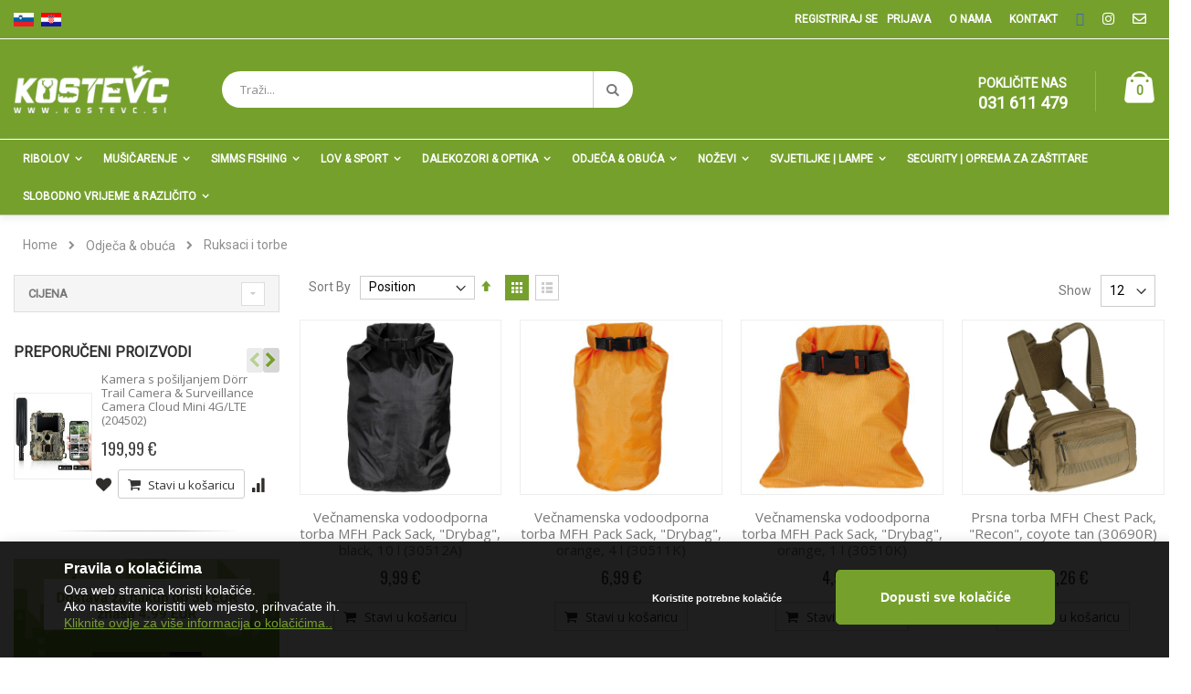

--- FILE ---
content_type: text/html; charset=UTF-8
request_url: https://kostevc.hr/odjeca-obuca/ruksaci-i-torbe
body_size: 27898
content:
<!doctype html>
<html lang="hr">
    <head >
        <script>
    var BASE_URL = 'https://kostevc.hr/';
    var require = {
        "baseUrl": "https://kostevc.hr/pub/static/version1707993085/frontend/Smartwave/porto_child/hr_HR"
    };
</script>
        <meta charset="utf-8"/>
<meta name="title" content="Ruksaci i torbe - Odječa &amp; obuća - Trgovina Kostevc"/>
<meta name="description" content="Trgovina Kostevc - lov, ribolov, prosti čas"/>
<meta name="keywords" content="ribolov ribiška trgovina lovska trgovina shimano simms daiwa prologic savager"/>
<meta name="robots" content="INDEX,FOLLOW"/>
<meta name="viewport" content="width=device-width, initial-scale=1, maximum-scale=1.0, user-scalable=no"/>
<meta name="format-detection" content="telephone=no"/>
<title>Ruksaci i torbe - Odječa &amp; obuća - Trgovina Kostevc</title>
<link  rel="stylesheet" type="text/css"  media="all" href="https://kostevc.hr/pub/static/version1707993085/frontend/Smartwave/porto_child/hr_HR/mage/calendar.css" />
<link  rel="stylesheet" type="text/css"  media="all" href="https://kostevc.hr/pub/static/version1707993085/frontend/Smartwave/porto_child/hr_HR/css/styles-m.css" />
<link  rel="stylesheet" type="text/css"  media="all" href="https://kostevc.hr/pub/static/version1707993085/frontend/Smartwave/porto_child/hr_HR/owl.carousel/assets/owl.carousel.css" />
<link  rel="stylesheet" type="text/css"  media="all" href="https://kostevc.hr/pub/static/version1707993085/frontend/Smartwave/porto_child/hr_HR/fancybox/css/jquery.fancybox.css" />
<link  rel="stylesheet" type="text/css"  media="all" href="https://kostevc.hr/pub/static/version1707993085/frontend/Smartwave/porto_child/hr_HR/icon-fonts/css/porto-icons-codes.css" />
<link  rel="stylesheet" type="text/css"  media="all" href="https://kostevc.hr/pub/static/version1707993085/frontend/Smartwave/porto_child/hr_HR/icon-fonts/css/animation.css" />
<link  rel="stylesheet" type="text/css"  media="all" href="https://kostevc.hr/pub/static/version1707993085/frontend/Smartwave/porto_child/hr_HR/font-awesome/css/font-awesome.min.css" />
<link  rel="stylesheet" type="text/css"  media="all" href="https://kostevc.hr/pub/static/version1707993085/frontend/Smartwave/porto_child/hr_HR/Mageplaza_Core/css/owl.carousel.css" />
<link  rel="stylesheet" type="text/css"  media="all" href="https://kostevc.hr/pub/static/version1707993085/frontend/Smartwave/porto_child/hr_HR/Mageplaza_Core/css/owl.theme.css" />
<link  rel="stylesheet" type="text/css"  media="all" href="https://kostevc.hr/pub/static/version1707993085/frontend/Smartwave/porto_child/hr_HR/Mageplaza_BannerSlider/css/animate.min.css" />
<link  rel="stylesheet" type="text/css"  media="all" href="https://kostevc.hr/pub/static/version1707993085/frontend/Smartwave/porto_child/hr_HR/Mageplaza_BannerSlider/css/bannerslider.css" />
<link  rel="stylesheet" type="text/css"  media="all" href="https://kostevc.hr/pub/static/version1707993085/frontend/Smartwave/porto_child/hr_HR/Smartwave_Dailydeals/css/style.css" />
<link  rel="stylesheet" type="text/css"  media="all" href="https://kostevc.hr/pub/static/version1707993085/frontend/Smartwave/porto_child/hr_HR/Evincemage_ProductInquiry/css/core.css" />
<link  rel="stylesheet" type="text/css"  media="all" href="https://kostevc.hr/pub/static/version1707993085/frontend/Smartwave/porto_child/hr_HR/Webkul_EUPriceIndicationDirective/css/style.css" />
<link  rel="stylesheet" type="text/css"  media="screen and (min-width: 768px)" href="https://kostevc.hr/pub/static/version1707993085/frontend/Smartwave/porto_child/hr_HR/css/styles-l.css" />
<link  rel="stylesheet" type="text/css"  media="print" href="https://kostevc.hr/pub/static/version1707993085/frontend/Smartwave/porto_child/hr_HR/css/print.css" />
<script  type="text/javascript"  src="https://kostevc.hr/pub/static/version1707993085/_cache/merged/c7110b24fa2c64ae39ed4618a99f9a24.js"></script>
<script  type="text/javascript"  src="https://www.google.com/recaptcha/api.js"></script>
<link  rel="stylesheet" type="text/css" href="//fonts.googleapis.com/css?family=Shadows+Into+Light" />
<link  rel="icon" type="image/x-icon" href="https://kostevc.hr/pub/media/favicon/stores/3/favicon_2.png" />
<link  rel="shortcut icon" type="image/x-icon" href="https://kostevc.hr/pub/media/favicon/stores/3/favicon_2.png" />

<link href="https://fonts.googleapis.com/css?family=Roboto" rel="stylesheet">
<script src="https://kit.fontawesome.com/7816127519.js" crossorigin="anonymous"></script>


<!--8ed9589bf00703791862deb743572378--> 

<!-- Midas Pixel Code -->
<img height="1" width="1" style="display:none" src="https://cdn.midas-network.com/MidasPixel/IndexAsync/12238a7f-6f9f-466d-97e6-bfd8a135fc27" />
<!-- DO NOT MODIFY -->
<!-- End Midas Pixel Code -->

<!-- Facebook Pixel Code -->

<script>

!function(f,b,e,v,n,t,s)

{if(f.fbq)return;n=f.fbq=function(){n.callMethod?

n.callMethod.apply(n,arguments):n.queue.push(arguments)};

if(!f._fbq)f._fbq=n;n.push=n;n.loaded=!0;n.version='2.0';

n.queue=[];t=b.createElement(e);t.async=!0;

t.src=v;s=b.getElementsByTagName(e)[0];

s.parentNode.insertBefore(t,s)}(window, document,'script',

'https://connect.facebook.net/en_US/fbevents.js');

fbq('init', '161640352329440');

fbq('track', 'PageView');

</script>

<noscript><img height="1" width="1" style="display:none"

src="https://www.facebook.com/tr?id=161640352329440&ev=PageView&noscript=1"

/></noscript>

<!-- End Facebook Pixel Code -->        <link rel="stylesheet" href="//fonts.googleapis.com/css?family=Open+Sans%3A300%2C300italic%2C400%2C400italic%2C600%2C600italic%2C700%2C700italic%2C800%2C800italic&amp;v1&amp;subset=latin%2Clatin-ext" type="text/css" media="screen"/>
<link href="//fonts.googleapis.com/css?family=Oswald:300,400,700" rel="stylesheet">
<link href="//fonts.googleapis.com/css?family=Poppins:300,400,500,600,700" rel="stylesheet">
<link rel="stylesheet" href="//fonts.googleapis.com/css?family=Open+Sans%3A300%2C300italic%2C400%2C400italic%2C600%2C600italic%2C700%2C700italic%2C800%2C800italic&amp;v1&amp;subset=latin%2Clatin-ext" type="text/css" media="screen"/>
    <link rel="stylesheet" type="text/css" media="all" href="https://kostevc.hr/pub/media/porto/web/bootstrap/css/bootstrap.min.css">
    <link rel="stylesheet" type="text/css" media="all" href="https://kostevc.hr/pub/media/porto/web/css/animate.css">
<link rel="stylesheet" type="text/css" media="all" href="https://kostevc.hr/pub/media/porto/web/css/header/type1.css">
<link rel="stylesheet" type="text/css" media="all" href="https://kostevc.hr/pub/media/porto/web/css/custom.css">
<link rel="stylesheet" type="text/css" media="all" href="https://kostevc.hr/pub/media/porto/web/css/f-a-all.min.css">
<link rel="stylesheet" type="text/css" media="all" href="https://kostevc.hr/pub/media/porto/configed_css/design_hr.css">
<link rel="stylesheet" type="text/css" media="all" href="https://kostevc.hr/pub/media/porto/configed_css/settings_hr.css">
<script type="text/javascript">
var porto_config = {
    paths: {
        'parallax': 'js/jquery.parallax.min',
        'owlcarousel': 'owl.carousel/owl.carousel',
        'owlcarousel_thumbs': 'owl.carousel/owl.carousel2.thumbs',
        'imagesloaded': 'Smartwave_Porto/js/imagesloaded',
        'packery': 'Smartwave_Porto/js/packery.pkgd',
        'floatelement': 'js/jquery.floatelement'
    },
    shim: {
        'parallax': {
          deps: ['jquery']
        },
        'owlcarousel': {
          deps: ['jquery']
        },        
        'owlcarousel_thumbs': {
          deps: ['jquery','owlcarousel']
        },    
        'packery': {
          deps: ['jquery','imagesloaded']
        },
        'floatelement': {
          deps: ['jquery']
        }
    }
};

require.config(porto_config);
</script>
<script type="text/javascript">
require([
    'jquery'
], function ($) {
    $(document).ready(function(){
        $(".drop-menu > a").off("click").on("click", function(){
            if($(this).parent().children(".nav-sections").hasClass("visible")) {
                $(this).parent().children(".nav-sections").removeClass("visible");
                $(this).removeClass("active");
            }
            else {
                $(this).parent().children(".nav-sections").addClass("visible");
                $(this).addClass("active");
            }
        });
    });
});
</script>
<!-- BEGIN GOOGLE ANALYTICS CODE -->
<script type="text/x-magento-init">
{
    "*": {
        "Magento_GoogleAnalytics/js/google-analytics": {
            "isCookieRestrictionModeEnabled": 0,
            "currentWebsite": 2,
            "cookieName": "user_allowed_save_cookie",
            "ordersTrackingData": [],
            "pageTrackingData": {"optPageUrl":"","isAnonymizedIpActive":false,"accountId":"UA-40177939-1"}        }
    }
}
</script>
<!-- END GOOGLE ANALYTICS CODE -->
<!-- BEGIN GOOGLE VERIFICATION TAG -->
<!-- END GOOGLE VERIFICATION TAG -->
<!-- BEGIN GTAG GLOBAL TAG -->
<!-- END GTAG GLOBAL TAG -->
    </head>
    <body data-container="body"
          data-mage-init='{"loaderAjax": {}, "loader": { "icon": "https://kostevc.hr/pub/static/version1707993085/frontend/Smartwave/porto_child/hr_HR/images/loader-2.gif"}}'
        class="page-with-filter page-products categorypath-odjeca-obuca-ruksaci-i-torbe category-ruksaci-i-torbe  layout-1280 wide am-porto-cmtb catalog-category-view page-layout-2columns-left">
        

<script type="text/x-magento-init">
    {
        "*": {
            "mage/cookies": {
                "expires": null,
                "path": "\u002F",
                "domain": ".kostevc.hr",
                "secure": false,
                "lifetime": "3600"
            }
        }
    }
</script>
    <noscript>
        <div class="message global noscript">
            <div class="content">
                <p>
                    <strong>JavaScript seems to be disabled in your browser.</strong>
                    <span>For the best experience on our site, be sure to turn on Javascript in your browser.</span>
                </p>
            </div>
        </div>
    </noscript>

<script>
    window.cookiesConfig = window.cookiesConfig || {};
    window.cookiesConfig.secure = true;
</script>
<script>
    require.config({
        map: {
            '*': {
                wysiwygAdapter: 'Magento_Tinymce3/tinymce3Adapter'
            }
        }
    });
</script>
<!-- BEGIN GTAG CART SCRIPT -->
<!-- END GTAG CART SCRIPT -->

<div class="page-wrapper"><header class="page-header type1 " >
    <div class="panel wrapper">
        <div class="panel header">
            <a class="action skip contentarea"
   href="#contentarea">
    <span>
        Skip to Content    </span>
</a>
                        <!-- <div class="switcher language switcher-language" data-ui-id="language-switcher" id="switcher-language">
    <strong class="label switcher-label"><span>Language</span></strong>
    <div class="actions dropdown options switcher-options">
        <div class="action toggle switcher-trigger" id="switcher-language-trigger">
            <strong class="view-hr">
                                    <img src="https://kostevc.hr/pub/media/wysiwyg/smartwave/porto/flags/hr.png" />
                            </strong>
        </div>

                                                                    <div class="view-demo_fr switcher-option">
                    <a href="#" data-post="" title="It will be automatically added once you set up more multi store views.">
                                                    <img src="https://kostevc.hr/pub/media/wysiwyg/smartwave/porto/flags/french.png" />
                                            </a>
                </div>
                </div>
</div>
 -->
            <div class="lang-selector">
<ul>
<li><a href="https://kostevc.si"><img src="https://kostevc.hr/pub/media/Slovenian.jpg" alt="" /></a></li>
<li><a href="https://kostevc.hr"><img src="https://kostevc.hr/pub/media/croatian.jpg" alt="" /></a></li>
</ul>
</div>            <ul class="header links">    <li class="greet welcome" data-bind="scope: 'customer'">
        <!-- ko if: customer().fullname  -->
        <span class="logged-in"
              data-bind="text: new String('Welcome, %1!').replace('%1', customer().fullname)">
        </span>
        <!-- /ko -->
        <!-- ko ifnot: customer().fullname  -->
        <span class="not-logged-in"
              data-bind='html:""'></span>
                <!-- /ko -->
    </li>
    <script type="text/x-magento-init">
    {
        "*": {
            "Magento_Ui/js/core/app": {
                "components": {
                    "customer": {
                        "component": "Magento_Customer/js/view/customer"
                    }
                }
            }
        }
    }
    </script>
<li style="order: 5;"><a href="/kontakt">Kontakt</a></li>
<li style="order: 4;"><a href="/o-nama">O nama</a></li>
<li style="order: 6;"><a href="https://www.facebook.com/trgovinakostevc/" target="_blank"><i class="fa fa-facebook-square" aria-hidden="true"></i></a></li>
<li style="order: 7"><a href="https://www.instagram.com/trgovinakostevc/" target="_blank"><i class="fab fa-instagram"></i></a></li>
<li style="order: 8"><a href="mailto:trgovina@kostevc.si" target="_blank"><i class="far fa-envelope"></i></a></li><li class="item link compare " data-bind="scope: 'compareProducts'" data-role="compare-products-link">
    <a class="action compare" title="Compare Products"
       data-bind="attr: {'href': compareProducts().listUrl}, css: {'': !compareProducts().count}"
    >
    	<em class="porto-icon-chart hidden-xs"></em>
        Compare        (<span class="counter qty" data-bind="text: compareProducts().countCaption"></span>)
    </a>
</li>
<script type="text/x-magento-init">
{"[data-role=compare-products-link]": {"Magento_Ui/js/core/app": {"components":{"compareProducts":{"component":"Magento_Catalog\/js\/view\/compare-products"}}}}}
</script>
<li class="authorization-link" data-label="or">
    <a href="https://kostevc.hr/customer/account/login/referer/aHR0cHM6Ly9rb3N0ZXZjLmhyL29kamVjYS1vYnVjYS9ydWtzYWNpLWktdG9yYmU%2C/">
        Prijava    </a>
</li>
<li><a href="https://kostevc.hr/customer/account/create/" >Registriraj se</a></li></ul>        </div>
    </div>
    <div class="header content">
        <a class="logo" href="https://kostevc.hr/" title="Trgovina Kostevc">
        <img src="https://kostevc.hr/pub/media/logo/stores/3/logo_2.png"
             alt="Trgovina Kostevc"
             width="170"             height="53"        />
    </a>
    
<div data-block="minicart" class="minicart-wrapper">
    <a class="action showcart" href="https://kostevc.hr/checkout/cart/"
       data-bind="scope: 'minicart_content'">
        <span class="text">Cart</span>
        <span class="counter qty empty"
              data-bind="css: { empty: !!getCartParam('summary_count') == false }, blockLoader: isLoading">
            <span class="counter-number">
            <!-- ko if: getCartParam('summary_count') --><!-- ko text: getCartParam('summary_count') --><!-- /ko --><!-- /ko -->
            <!-- ko ifnot: getCartParam('summary_count') -->0<!-- /ko -->
            </span>
            <span class="counter-label">
                <!-- ko i18n: 'items' --><!-- /ko -->
            </span>
        </span>
    </a>
            <div class="block block-minicart empty"
             data-role="dropdownDialog"
             data-mage-init='{"dropdownDialog":{
                "appendTo":"[data-block=minicart]",
                "triggerTarget":".showcart",
                "timeout": "2000",
                "closeOnMouseLeave": false,
                "closeOnEscape": true,
                "triggerClass":"active",
                "parentClass":"active",
                "buttons":[]}}'>
            <div id="minicart-content-wrapper" data-bind="scope: 'minicart_content'">
                <!-- ko template: getTemplate() --><!-- /ko -->
            </div>
        </div>
        <script>
        window.checkout = {"shoppingCartUrl":"https:\/\/kostevc.hr\/checkout\/cart\/","checkoutUrl":"https:\/\/kostevc.hr\/onestepcheckout\/","updateItemQtyUrl":"https:\/\/kostevc.hr\/checkout\/sidebar\/updateItemQty\/","removeItemUrl":"https:\/\/kostevc.hr\/checkout\/sidebar\/removeItem\/","imageTemplate":"Magento_Catalog\/product\/image_with_borders","baseUrl":"https:\/\/kostevc.hr\/","minicartMaxItemsVisible":5,"websiteId":"2","maxItemsToDisplay":10,"storeId":"3","storeGroupId":"3","customerLoginUrl":"https:\/\/kostevc.hr\/customer\/account\/login\/referer\/aHR0cHM6Ly9rb3N0ZXZjLmhyL29kamVjYS1vYnVjYS9ydWtzYWNpLWktdG9yYmU%2C\/","isRedirectRequired":false,"autocomplete":"off","captcha":{"user_login":{"isCaseSensitive":false,"imageHeight":50,"imageSrc":"","refreshUrl":"https:\/\/kostevc.hr\/captcha\/refresh\/","isRequired":false,"timestamp":1768571516}}};
    </script>
    <script type="text/x-magento-init">
    {
        "[data-block='minicart']": {
            "Magento_Ui/js/core/app": {"components":{"minicart_content":{"children":{"subtotal.container":{"children":{"subtotal":{"children":{"subtotal.totals":{"config":{"display_cart_subtotal_incl_tax":0,"display_cart_subtotal_excl_tax":0,"template":"Magento_Tax\/checkout\/minicart\/subtotal\/totals"},"children":{"subtotal.totals.msrp":{"component":"Magento_Msrp\/js\/view\/checkout\/minicart\/subtotal\/totals","config":{"displayArea":"minicart-subtotal-hidden","template":"Magento_Msrp\/checkout\/minicart\/subtotal\/totals"}}},"component":"Magento_Tax\/js\/view\/checkout\/minicart\/subtotal\/totals"}},"component":"uiComponent","config":{"template":"Magento_Checkout\/minicart\/subtotal"}}},"component":"uiComponent","config":{"displayArea":"subtotalContainer"}},"item.renderer":{"component":"uiComponent","config":{"displayArea":"defaultRenderer","template":"Magento_Checkout\/minicart\/item\/default"},"children":{"item.image":{"component":"Magento_Catalog\/js\/view\/image","config":{"template":"Magento_Catalog\/product\/image","displayArea":"itemImage"}},"checkout.cart.item.price.sidebar":{"component":"uiComponent","config":{"template":"Magento_Checkout\/minicart\/item\/price","displayArea":"priceSidebar"}}}},"extra_info":{"component":"uiComponent","config":{"displayArea":"extraInfo"}},"promotion":{"component":"uiComponent","config":{"displayArea":"promotion"}}},"config":{"itemRenderer":{"default":"defaultRenderer","simple":"defaultRenderer","virtual":"defaultRenderer"},"template":"Magento_Checkout\/minicart\/content"},"component":"Magento_Checkout\/js\/view\/minicart"}},"types":[]}        },
        "*": {
            "Magento_Ui/js/block-loader": "https://kostevc.hr/pub/static/version1707993085/frontend/Smartwave/porto_child/hr_HR/images/loader-1.gif"
        }
    }
    </script>
</div>


    <span data-action="toggle-nav" class="action nav-toggle"><span>Toggle Nav</span></span>
    <div class="block block-search">
    <div class="block block-title"><strong>Search</strong></div>
    <div class="block block-content">
        <form class="form minisearch" id="search_mini_form" action="https://kostevc.hr/catalogsearch/result/" method="get">
            <div class="field search">
                <label class="label" for="search" data-role="minisearch-label">
                    <span>Search</span>
                </label>
                <div class="control">
                    <input id="search"
                           data-mage-init='{"quickSearch":{
                                "formSelector":"#search_mini_form",
                                "url":"https://kostevc.hr/search/ajax/suggest/",
                                "destinationSelector":"#search_autocomplete"}
                           }'
                           type="text"
                           name="q"
                           value=""
                           placeholder="Traži..."
                           class="input-text"
                           maxlength="128"
                           role="combobox"
                           aria-haspopup="false"
                           aria-autocomplete="both"
                           autocomplete="off"/>
                    <div id="search_autocomplete" class="search-autocomplete"></div>
                    <div class="nested">
    <a class="action advanced" href="https://kostevc.hr/catalogsearch/advanced/" data-action="advanced-search">
        Advanced Search    </a>
</div>
                </div>
            </div>
            <div class="actions">
                <button type="submit"
                        title="Search"
                        class="action search">
                    <span>Search</span>
                </button>
            </div>
        </form>
    </div>
</div>
    <div class="custom-block">
<div data-block="porto_custom_block_for_header"><span style="display: block;">POKLIČITE NAS<b style="font-size: 18px; font-weight: 600; display: block; line-height: 1;">031 611 479 </b></span></div></div>    </div>
        <div class="sections nav-sections">
                <div class="section-items nav-sections-items"
             data-mage-init='{"tabs":{"openedState":"active"}}'>
                                            <div class="section-item-title nav-sections-item-title"
                     data-role="collapsible">
                    <a class="nav-sections-item-switch"
                       data-toggle="switch" href="#store.menu">
                        Menu                    </a>
                </div>
                <div class="section-item-content nav-sections-item-content"
                     id="store.menu"
                     data-role="content">
                    
<nav class="navigation sw-megamenu " role="navigation">
    <ul>
        <li class="ui-menu-item level0 fullwidth parent "><div class="open-children-toggle"></div><a href="https://kostevc.hr/ribolov" class="level-top" title="Ribolov"><span>Ribolov</span></a><div class="level0 submenu"><div class="container"><div class="row"><ul class="subchildmenu col-md-12 mega-columns columns6"><li class="ui-menu-item level1 "><div class="menu-thumb-img"><a class="menu-thumb-link" href="https://kostevc.hr/ribolov/stapovi"><img src="/pub/media/catalog/category/carp-rod-chub-outkast-plus-stalking-10-z-668-66803_2.webp" alt="Štapovi"/></a></div><a href="https://kostevc.hr/ribolov/stapovi" title="Štapovi"><span>Štapovi</span></a></li><li class="ui-menu-item level1 "><div class="menu-thumb-img"><a class="menu-thumb-link" href="https://kostevc.hr/ribolov/role"><img src="/pub/media/catalog/category/08-stl5000sw_3_.webp" alt="Role"/></a></div><a href="https://kostevc.hr/ribolov/role" title="Role"><span>Role</span></a></li><li class="ui-menu-item level1 "><div class="menu-thumb-img"><a class="menu-thumb-link" href="https://kostevc.hr/ribolov/set-ovi-stap-rola"><img src="/pub/media/catalog/category/37377_L1.webp" alt="Set-ovi | štap & rola"/></a></div><a href="https://kostevc.hr/ribolov/set-ovi-stap-rola" title="Set-ovi | štap & rola"><span>Set-ovi | štap & rola</span></a></li><li class="ui-menu-item level1 "><div class="menu-thumb-img"><a class="menu-thumb-link" href="https://kostevc.hr/ribolov/boli-peleti-koruza-semena-in-hrana-za-ribolov"><img src="/pub/media/catalog/category/boilies-nashbait-scopex-squid-stabilised-z-1591-159118.jpg" alt="Boili, peleti, koruza, semena & hrana za ribolov"/></a></div><a href="https://kostevc.hr/ribolov/boli-peleti-koruza-semena-in-hrana-za-ribolov" title="Boili, peleti, koruza, semena & hrana za ribolov"><span>Boili, peleti, koruza, semena & hrana za ribolov</span></a></li><li class="ui-menu-item level1 "><div class="menu-thumb-img"><a class="menu-thumb-link" href="https://kostevc.hr/ribolov/carp-program"><img src="/pub/media/catalog/category/Carp-Fishing-Tackle.webp" alt="CARP program"/></a></div><a href="https://kostevc.hr/ribolov/carp-program" title="CARP program"><span>CARP program</span></a></li><li class="ui-menu-item level1 "><div class="menu-thumb-img"><a class="menu-thumb-link" href="https://kostevc.hr/ribolov/najloni-i-upredenice"><img src="/pub/media/catalog/category/SuffixFlourocarbonLine-L.webp" alt="Najloni i upredenice"/></a></div><a href="https://kostevc.hr/ribolov/najloni-i-upredenice" title="Najloni i upredenice"><span>Najloni i upredenice</span></a></li><li class="ui-menu-item level1 "><div class="menu-thumb-img"><a class="menu-thumb-link" href="https://kostevc.hr/ribolov/varalice"><img src="/pub/media/catalog/category/2-mepps_trophy_series.webp" alt="Varalice"/></a></div><a href="https://kostevc.hr/ribolov/varalice" title="Varalice"><span>Varalice</span></a></li><li class="ui-menu-item level1 "><div class="menu-thumb-img"><a class="menu-thumb-link" href="https://kostevc.hr/ribolov/savage-gear"><img src="/pub/media/catalog/category/savage-gear-logo-vector.png" alt="Savage Gear"/></a></div><a href="https://kostevc.hr/ribolov/savage-gear" title="Savage Gear"><span>Savage Gear</span></a></li><li class="ui-menu-item level1 "><div class="menu-thumb-img"><a class="menu-thumb-link" href="https://kostevc.hr/ribolov/ribolov-na-moru"><img src="/pub/media/catalog/category/supersj1.webp" alt="Ribolov na moru"/></a></div><a href="https://kostevc.hr/ribolov/ribolov-na-moru" title="Ribolov na moru"><span>Ribolov na moru</span></a></li><li class="ui-menu-item level1 "><div class="menu-thumb-img"><a class="menu-thumb-link" href="https://kostevc.hr/ribolov/udice"><img src="/pub/media/catalog/category/large.webp" alt="Udice"/></a></div><a href="https://kostevc.hr/ribolov/udice" title="Udice"><span>Udice</span></a></li><li class="ui-menu-item level1 "><div class="menu-thumb-img"><a class="menu-thumb-link" href="https://kostevc.hr/ribolov/navezani-trnki"><img src="/pub/media/catalog/category/aal.webp" alt="Navezani trnki"/></a></div><a href="https://kostevc.hr/ribolov/navezani-trnki" title="Navezani trnki"><span>Navezani trnki</span></a></li><li class="ui-menu-item level1 "><div class="menu-thumb-img"><a class="menu-thumb-link" href="https://kostevc.hr/ribolov/camci-elektromotori-sonari-i-oprema"><img src="/pub/media/catalog/category/minnkota-endura-1300116328777.webp" alt="Čamci | elektromotori | sonari i oprema"/></a></div><a href="https://kostevc.hr/ribolov/camci-elektromotori-sonari-i-oprema" title="Čamci | elektromotori | sonari i oprema"><span>Čamci | elektromotori | sonari i oprema</span></a></li><li class="ui-menu-item level1 "><div class="menu-thumb-img"><a class="menu-thumb-link" href="https://kostevc.hr/ribolov/belly-boat-oprema"><img src="/pub/media/catalog/category/drifter900j.webp" alt="Belly boat & oprema"/></a></div><a href="https://kostevc.hr/ribolov/belly-boat-oprema" title="Belly boat & oprema"><span>Belly boat & oprema</span></a></li><li class="ui-menu-item level1 "><div class="menu-thumb-img"><a class="menu-thumb-link" href="https://kostevc.hr/ribolov/sitni-pribor-i-slicno"><img src="/pub/media/catalog/category/fox_captive_backlead.webp" alt="Sitni pribor i slično"/></a></div><a href="https://kostevc.hr/ribolov/sitni-pribor-i-slicno" title="Sitni pribor i slično"><span>Sitni pribor i slično</span></a></li><li class="ui-menu-item level1 "><div class="menu-thumb-img"><a class="menu-thumb-link" href="https://kostevc.hr/ribolov/satori-kisobrani-i-winterskini"><img src="/pub/media/catalog/category/1832_14_Chub_Splus_Max_bivvy_3.webp" alt="Šatori, kišobrani i winterskini"/></a></div><a href="https://kostevc.hr/ribolov/satori-kisobrani-i-winterskini" title="Šatori, kišobrani i winterskini"><span>Šatori, kišobrani i winterskini</span></a></li><li class="ui-menu-item level1 "><div class="menu-thumb-img"><a class="menu-thumb-link" href="https://kostevc.hr/ribolov/stolice-lezaljke-vrece-za-spavanje"><img src="/pub/media/catalog/category/dave-lane-hardcore-3-leg-bedchair.webp" alt="Stolice, ležaljke & vreće za spavanje"/></a></div><a href="https://kostevc.hr/ribolov/stolice-lezaljke-vrece-za-spavanje" title="Stolice, ležaljke & vreće za spavanje"><span>Stolice, ležaljke & vreće za spavanje</span></a></li><li class="ui-menu-item level1 "><div class="menu-thumb-img"><a class="menu-thumb-link" href="https://kostevc.hr/ribolov/torbe-posude-kante"><img src="/pub/media/catalog/category/camo1_buckets_stack_Trans_2.webp" alt="Torbe, posude, kante"/></a></div><a href="https://kostevc.hr/ribolov/torbe-posude-kante" title="Torbe, posude, kante"><span>Torbe, posude, kante</span></a></li><li class="ui-menu-item level1 "><div class="menu-thumb-img"><a class="menu-thumb-link" href="https://kostevc.hr/ribolov/podmetaci-vrece-za-vaganje-unhooker"><img src="/pub/media/catalog/category/13582_600.webp" alt="Podmetači | vreće za vaganje | unhooker"/></a></div><a href="https://kostevc.hr/ribolov/podmetaci-vrece-za-vaganje-unhooker" title="Podmetači | vreće za vaganje | unhooker"><span>Podmetači | vreće za vaganje | unhooker</span></a></li><li class="ui-menu-item level1 "><div class="menu-thumb-img"><a class="menu-thumb-link" href="https://kostevc.hr/ribolov/rod-pod-swinger-indikatori"><img src="/pub/media/catalog/category/Image_CGSNSUP_1.webp" alt="Rod pod | swinger | indikatori "/></a></div><a href="https://kostevc.hr/ribolov/rod-pod-swinger-indikatori" title="Rod pod | swinger | indikatori "><span>Rod pod | swinger | indikatori </span></a></li><li class="ui-menu-item level1 "><div class="menu-thumb-img"><a class="menu-thumb-link" href="https://kostevc.hr/ribolov/olova"><img src="/pub/media/catalog/category/carp-lead-long-cast-b.webp" alt="Olova"/></a></div><a href="https://kostevc.hr/ribolov/olova" title="Olova"><span>Olova</span></a></li><li class="ui-menu-item level1 "><div class="menu-thumb-img"><a class="menu-thumb-link" href="https://kostevc.hr/ribolov/svinci-v-skatlici"><img src="/pub/media/catalog/category/zebco_split_shots_assortment_-_dispenser.webp" alt="Svinci v škatlici"/></a></div><a href="https://kostevc.hr/ribolov/svinci-v-skatlici" title="Svinci v škatlici"><span>Svinci v škatlici</span></a></li><li class="ui-menu-item level1 "><div class="menu-thumb-img"><a class="menu-thumb-link" href="https://kostevc.hr/ribolov/plovci-i-waggleri"><img src="/pub/media/catalog/category/45410.webp" alt="Plovci i waggleri"/></a></div><a href="https://kostevc.hr/ribolov/plovci-i-waggleri" title="Plovci i waggleri"><span>Plovci i waggleri</span></a></li><li class="ui-menu-item level1 "><div class="menu-thumb-img"><a class="menu-thumb-link" href="https://kostevc.hr/ribolov/feeder-ribolov"><img src="/pub/media/catalog/category/method-feeder-main1.webp" alt="Feeder ribolov"/></a></div><a href="https://kostevc.hr/ribolov/feeder-ribolov" title="Feeder ribolov"><span>Feeder ribolov</span></a></li><li class="ui-menu-item level1 "><div class="menu-thumb-img"><a class="menu-thumb-link" href="https://kostevc.hr/ribolov/water-wolf"><img src="/pub/media/catalog/category/1415710017_Camera.webp" alt="Water Wolf"/></a></div><a href="https://kostevc.hr/ribolov/water-wolf" title="Water Wolf"><span>Water Wolf</span></a></li><li class="ui-menu-item level1 "><div class="menu-thumb-img"><a class="menu-thumb-link" href="https://kostevc.hr/ribolov/polaroidna-ocala"><img src="/pub/media/catalog/category/Forum_Black_PLR-YWL_Thumbnail.webp" alt="Polaroidna očala"/></a></div><a href="https://kostevc.hr/ribolov/polaroidna-ocala" title="Polaroidna očala"><span>Polaroidna očala</span></a></li><li class="ui-menu-item level1 "><div class="menu-thumb-img"><a class="menu-thumb-link" href="https://kostevc.hr/ribolov/ribolov-soma"><img src="/pub/media/catalog/category/image-446171-panoV9-dsqo.webp" alt="Ribolov soma"/></a></div><a href="https://kostevc.hr/ribolov/ribolov-soma" title="Ribolov soma"><span>Ribolov soma</span></a></li><li class="ui-menu-item level1 "><div class="menu-thumb-img"><a class="menu-thumb-link" href="https://kostevc.hr/ribolov/ultralight-dropshot"><img src="/pub/media/catalog/category/P1040555.webp" alt="Ultralight & dropshot"/></a></div><a href="https://kostevc.hr/ribolov/ultralight-dropshot" title="Ultralight & dropshot"><span>Ultralight & dropshot</span></a></li><li class="ui-menu-item level1 "><div class="menu-thumb-img"><a class="menu-thumb-link" href="https://kostevc.hr/ribolov/plisaste-igrace"><img src="/pub/media/catalog/category/thumbnail.webp" alt="Plišaste igrače"/></a></div><a href="https://kostevc.hr/ribolov/plisaste-igrace" title="Plišaste igrače"><span>Plišaste igrače</span></a></li><li class="ui-menu-item level1 "><div class="menu-thumb-img"><a class="menu-thumb-link" href="https://kostevc.hr/ribolov/odstraniklopa-si"><img src="/pub/media/catalog/category/k_p5_1.jpg" alt="OdstraniKlopa.si"/></a></div><a href="https://kostevc.hr/ribolov/odstraniklopa-si" title="OdstraniKlopa.si"><span>OdstraniKlopa.si</span></a></li><li class="ui-menu-item level1 "><div class="menu-thumb-img"><a class="menu-thumb-link" href="https://kostevc.hr/ribolov/igrace-gaby"><img src="/pub/media/catalog/category/about_img2.png" alt="Igrače Gaby"/></a></div><a href="https://kostevc.hr/ribolov/igrace-gaby" title="Igrače Gaby"><span>Igrače Gaby</span></a></li></ul></div></div></div></li><li class="ui-menu-item level0 fullwidth parent "><div class="open-children-toggle"></div><a href="https://kostevc.hr/musicarenje" class="level-top" title="Mušičarenje"><span>Mušičarenje</span></a><div class="level0 submenu"><div class="container"><div class="row"><ul class="subchildmenu col-md-12 mega-columns columns6"><li class="ui-menu-item level1 "><div class="menu-thumb-img"><a class="menu-thumb-link" href="https://kostevc.hr/musicarenje/musicarski-stapovi"><img src="/pub/media/catalog/category/s1.webp" alt="Mušičarski štapovi"/></a></div><a href="https://kostevc.hr/musicarenje/musicarski-stapovi" title="Mušičarski štapovi"><span>Mušičarski štapovi</span></a></li><li class="ui-menu-item level1 "><div class="menu-thumb-img"><a class="menu-thumb-link" href="https://kostevc.hr/musicarenje/musicarske-role"><img src="/pub/media/catalog/category/DryFly_03.webp" alt="Mušičarske role"/></a></div><a href="https://kostevc.hr/musicarenje/musicarske-role" title="Mušičarske role"><span>Mušičarske role</span></a></li><li class="ui-menu-item level1 "><div class="menu-thumb-img"><a class="menu-thumb-link" href="https://kostevc.hr/musicarenje/musicarski-kompleti"><img src="/pub/media/catalog/category/sage_pulse_outfit.webp" alt="Mušičarski kompleti"/></a></div><a href="https://kostevc.hr/musicarenje/musicarski-kompleti" title="Mušičarski kompleti"><span>Mušičarski kompleti</span></a></li><li class="ui-menu-item level1 "><div class="menu-thumb-img"><a class="menu-thumb-link" href="https://kostevc.hr/musicarenje/znore-backing"><img src="/pub/media/catalog/category/SA.webp" alt="Žnore & backing"/></a></div><a href="https://kostevc.hr/musicarenje/znore-backing" title="Žnore & backing"><span>Žnore & backing</span></a></li><li class="ui-menu-item level1 "><div class="menu-thumb-img"><a class="menu-thumb-link" href="https://kostevc.hr/musicarenje/kutije-za-musice"><img src="/pub/media/catalog/category/1314180547-59835900.webp" alt="Kutije za mušice"/></a></div><a href="https://kostevc.hr/musicarenje/kutije-za-musice" title="Kutije za mušice"><span>Kutije za mušice</span></a></li><li class="ui-menu-item level1 "><div class="menu-thumb-img"><a class="menu-thumb-link" href="https://kostevc.hr/musicarenje/umjetne-musice"><img src="/pub/media/catalog/category/gm.webp" alt="Umjetne mušice"/></a></div><a href="https://kostevc.hr/musicarenje/umjetne-musice" title="Umjetne mušice"><span>Umjetne mušice</span></a></li><li class="ui-menu-item level1 "><div class="menu-thumb-img"><a class="menu-thumb-link" href="https://kostevc.hr/musicarenje/kompleti-umetnih-muh"><img src="/pub/media/catalog/category/IMGP4142.webp" alt="Kompleti umetnih muh"/></a></div><a href="https://kostevc.hr/musicarenje/kompleti-umetnih-muh" title="Kompleti umetnih muh"><span>Kompleti umetnih muh</span></a></li><li class="ui-menu-item level1 "><div class="menu-thumb-img"><a class="menu-thumb-link" href="https://kostevc.hr/musicarenje/stroft"><img src="/pub/media/catalog/category/59gtm.webp" alt="STROFT"/></a></div><a href="https://kostevc.hr/musicarenje/stroft" title="STROFT"><span>STROFT</span></a></li><li class="ui-menu-item level1 "><div class="menu-thumb-img"><a class="menu-thumb-link" href="https://kostevc.hr/musicarenje/cipele-i-cizme"><img src="/pub/media/catalog/category/50de80368c8f34a27ba143d5308bf198--mmf250x250.webp" alt="Cipele i čizme"/></a></div><a href="https://kostevc.hr/musicarenje/cipele-i-cizme" title="Cipele i čizme"><span>Cipele i čizme</span></a></li><li class="ui-menu-item level1 "><div class="menu-thumb-img"><a class="menu-thumb-link" href="https://kostevc.hr/musicarenje/otroski-zenski-skornji"><img src="/pub/media/catalog/category/4-70-11-p.jpg" alt="Otroški & ženski škornji"/></a></div><a href="https://kostevc.hr/musicarenje/otroski-zenski-skornji" title="Otroški & ženski škornji"><span>Otroški & ženski škornji</span></a></li><li class="ui-menu-item level1 "><div class="menu-thumb-img"><a class="menu-thumb-link" href="https://kostevc.hr/musicarenje/laksi-predvrvice"><img src="/pub/media/catalog/category/small_d2ribm.webp" alt="Laksi & predvrvice"/></a></div><a href="https://kostevc.hr/musicarenje/laksi-predvrvice" title="Laksi & predvrvice"><span>Laksi & predvrvice</span></a></li><li class="ui-menu-item level1 "><div class="menu-thumb-img"><a class="menu-thumb-link" href="https://kostevc.hr/musicarenje/laksi-za-indikatorje"><img src="/pub/media/catalog/category/tricolour-indicator-front.jpg" alt="Laksi za indikatorje"/></a></div><a href="https://kostevc.hr/musicarenje/laksi-za-indikatorje" title="Laksi za indikatorje"><span>Laksi za indikatorje</span></a></li><li class="ui-menu-item level1 "><div class="menu-thumb-img"><a class="menu-thumb-link" href="https://kostevc.hr/musicarenje/podmetaci-za-musicarenje"><img src="/pub/media/catalog/category/images_6.webp" alt="Podmetači za mušičarenje"/></a></div><a href="https://kostevc.hr/musicarenje/podmetaci-za-musicarenje" title="Podmetači za mušičarenje"><span>Podmetači za mušičarenje</span></a></li><li class="ui-menu-item level1 "><div class="menu-thumb-img"><a class="menu-thumb-link" href="https://kostevc.hr/musicarenje/loon-outdoors"><img src="/pub/media/catalog/category/images_7.webp" alt="Loon Outdoors"/></a></div><a href="https://kostevc.hr/musicarenje/loon-outdoors" title="Loon Outdoors"><span>Loon Outdoors</span></a></li><li class="ui-menu-item level1 "><div class="menu-thumb-img"><a class="menu-thumb-link" href="https://kostevc.hr/musicarenje/polaroidna-ocala"><img src="/pub/media/catalog/category/Forum_Black_PLR-YWL_Thumbnail_1.webp" alt="Polaroidna očala"/></a></div><a href="https://kostevc.hr/musicarenje/polaroidna-ocala" title="Polaroidna očala"><span>Polaroidna očala</span></a></li><li class="ui-menu-item level1 "><div class="menu-thumb-img"><a class="menu-thumb-link" href="https://kostevc.hr/musicarenje/simms"><img src="/pub/media/catalog/category/images_8.webp" alt="Simms"/></a></div><a href="https://kostevc.hr/musicarenje/simms" title="Simms"><span>Simms</span></a></li><li class="ui-menu-item level1 "><div class="menu-thumb-img"><a class="menu-thumb-link" href="https://kostevc.hr/musicarenje/belly-boat-oprema"><img src="/pub/media/catalog/category/drifter900j_1.webp" alt="Belly boat & oprema"/></a></div><a href="https://kostevc.hr/musicarenje/belly-boat-oprema" title="Belly boat & oprema"><span>Belly boat & oprema</span></a></li><li class="ui-menu-item level1 "><div class="menu-thumb-img"><a class="menu-thumb-link" href="https://kostevc.hr/musicarenje/kosare-za-muharjenje"><img src="/pub/media/catalog/category/linekurv_1_1_2_8nd.jpg" alt="Košare za muharjenje"/></a></div><a href="https://kostevc.hr/musicarenje/kosare-za-muharjenje" title="Košare za muharjenje"><span>Košare za muharjenje</span></a></li><li class="ui-menu-item level1 "><div class="menu-thumb-img"><a class="menu-thumb-link" href="https://kostevc.hr/musicarenje/drugo-i-sitni-pribor-za-musicarenje"><img src="/pub/media/catalog/category/file_70_5.webp" alt="Drugo i sitni pribor za mušičarenje"/></a></div><a href="https://kostevc.hr/musicarenje/drugo-i-sitni-pribor-za-musicarenje" title="Drugo i sitni pribor za mušičarenje"><span>Drugo i sitni pribor za mušičarenje</span></a></li><li class="ui-menu-item level1 "><div class="menu-thumb-img"><a class="menu-thumb-link" href="https://kostevc.hr/musicarenje/prsluci-i-torbe-za-musicarenje"><img src="/pub/media/catalog/category/pg-10356_nrf-033.webp" alt="Prsluci i torbe za mušičarenje"/></a></div><a href="https://kostevc.hr/musicarenje/prsluci-i-torbe-za-musicarenje" title="Prsluci i torbe za mušičarenje"><span>Prsluci i torbe za mušičarenje</span></a></li><li class="ui-menu-item level1 "><div class="menu-thumb-img"><a class="menu-thumb-link" href="https://kostevc.hr/musicarenje/vezivanje-musica-udice-skripovi-i-material"><img src="/pub/media/catalog/category/RX.webp" alt="Vezivanje mušica, udice, škripovi i material"/></a></div><a href="https://kostevc.hr/musicarenje/vezivanje-musica-udice-skripovi-i-material" title="Vezivanje mušica, udice, škripovi i material"><span>Vezivanje mušica, udice, škripovi i material</span></a></li><li class="ui-menu-item level1 "><div class="menu-thumb-img"><a class="menu-thumb-link" href="https://kostevc.hr/musicarenje/musicarske-jakne"><img src="/pub/media/catalog/category/om-gj08_133.webp" alt="Mušičarske jakne"/></a></div><a href="https://kostevc.hr/musicarenje/musicarske-jakne" title="Mušičarske jakne"><span>Mušičarske jakne</span></a></li><li class="ui-menu-item level1 "><div class="menu-thumb-img"><a class="menu-thumb-link" href="https://kostevc.hr/musicarenje/futrole-za-musicarske-stapove"><img src="/pub/media/catalog/category/pu-hdt4_080.webp" alt="Futrole za mušičarske štapove"/></a></div><a href="https://kostevc.hr/musicarenje/futrole-za-musicarske-stapove" title="Futrole za mušičarske štapove"><span>Futrole za mušičarske štapove</span></a></li><li class="ui-menu-item level1 "><div class="menu-thumb-img"><a class="menu-thumb-link" href="https://kostevc.hr/musicarenje/musicarske-kape"><img src="/pub/media/catalog/category/images_12.webp" alt="Mušičarske kape"/></a></div><a href="https://kostevc.hr/musicarenje/musicarske-kape" title="Mušičarske kape"><span>Mušičarske kape</span></a></li><li class="ui-menu-item level1 "><div class="menu-thumb-img"><a class="menu-thumb-link" href="https://kostevc.hr/musicarenje/muharske-srajce-majice"><img src="/pub/media/catalog/category/simms_taimen_tricomp_ls_shirt_-_long_sleeve_fishing_top_clothing_-_smoke.jpg" alt="Muharske srajce & majice"/></a></div><a href="https://kostevc.hr/musicarenje/muharske-srajce-majice" title="Muharske srajce & majice"><span>Muharske srajce & majice</span></a></li><li class="ui-menu-item level1 "><div class="menu-thumb-img"><a class="menu-thumb-link" href="https://kostevc.hr/musicarenje/drzala-za-prevoz-palica"><img src="/pub/media/catalog/category/sumo_suction_mount.webp" alt="Držala za prevoz palica"/></a></div><a href="https://kostevc.hr/musicarenje/drzala-za-prevoz-palica" title="Držala za prevoz palica"><span>Držala za prevoz palica</span></a></li><li class="ui-menu-item level1 "><div class="menu-thumb-img"><a class="menu-thumb-link" href="https://kostevc.hr/musicarenje/omnispool"><img src="/pub/media/catalog/category/omnispool.webp" alt="Omnispool"/></a></div><a href="https://kostevc.hr/musicarenje/omnispool" title="Omnispool"><span>Omnispool</span></a></li><li class="ui-menu-item level1 "><div class="menu-thumb-img"><a class="menu-thumb-link" href="https://kostevc.hr/musicarenje/neoprenske-nogavice"><img src="/pub/media/catalog/category/behr-neopren-socken-neoprenove-ponozky.webp" alt="Neoprenske nogavice"/></a></div><a href="https://kostevc.hr/musicarenje/neoprenske-nogavice" title="Neoprenske nogavice"><span>Neoprenske nogavice</span></a></li></ul></div></div></div></li><li class="ui-menu-item level0 fullwidth parent "><div class="open-children-toggle"></div><a href="https://kostevc.hr/simms-fishing" class="level-top" title="Simms fishing"><span>Simms fishing</span></a><div class="level0 submenu"><div class="container"><div class="row"><ul class="subchildmenu col-md-12 mega-columns columns6"><li class="ui-menu-item level1 "><div class="menu-thumb-img"><a class="menu-thumb-link" href="https://kostevc.hr/simms-fishing/cizme-simms"><img src="/pub/media/catalog/category/cdn.flyfisheurope.com_2.webp" alt="Čizme Simms"/></a></div><a href="https://kostevc.hr/simms-fishing/cizme-simms" title="Čizme Simms"><span>Čizme Simms</span></a></li><li class="ui-menu-item level1 "><div class="menu-thumb-img"><a class="menu-thumb-link" href="https://kostevc.hr/simms-fishing/obuca-simms"><img src="/pub/media/catalog/category/cdn.flyfisheurope.com2.webp" alt="Obuća Simms"/></a></div><a href="https://kostevc.hr/simms-fishing/obuca-simms" title="Obuća Simms"><span>Obuća Simms</span></a></li><li class="ui-menu-item level1 "><div class="menu-thumb-img"><a class="menu-thumb-link" href="https://kostevc.hr/simms-fishing/odjeca-simms"><img src="/pub/media/catalog/category/cdn.flyfisheurope.com3.webp" alt="Odječa Simms"/></a></div><a href="https://kostevc.hr/simms-fishing/odjeca-simms" title="Odječa Simms"><span>Odječa Simms</span></a></li><li class="ui-menu-item level1 "><div class="menu-thumb-img"><a class="menu-thumb-link" href="https://kostevc.hr/simms-fishing/torbe-za-muharjenje"><img src="/pub/media/catalog/category/product_1_30988.webp" alt="Torbe za muharjenje "/></a></div><a href="https://kostevc.hr/simms-fishing/torbe-za-muharjenje" title="Torbe za muharjenje "><span>Torbe za muharjenje </span></a></li><li class="ui-menu-item level1 "><div class="menu-thumb-img"><a class="menu-thumb-link" href="https://kostevc.hr/simms-fishing/simms-pripomocki"><img src="/pub/media/catalog/category/cdn.flyfisheurope.com_5.webp" alt="Simms pripomočki"/></a></div><a href="https://kostevc.hr/simms-fishing/simms-pripomocki" title="Simms pripomočki"><span>Simms pripomočki</span></a></li><li class="ui-menu-item level1 "><div class="menu-thumb-img"><a class="menu-thumb-link" href="https://kostevc.hr/simms-fishing/telovniki-simms"><img src="/pub/media/catalog/category/telovnik_g3.webp" alt="Telovniki Simms"/></a></div><a href="https://kostevc.hr/simms-fishing/telovniki-simms" title="Telovniki Simms"><span>Telovniki Simms</span></a></li><li class="ui-menu-item level1 "><div class="menu-thumb-img"><a class="menu-thumb-link" href="https://kostevc.hr/simms-fishing/kape-simms"><img src="/pub/media/catalog/category/cdn.flyfisheurope.com_6.webp" alt="Kape Simms"/></a></div><a href="https://kostevc.hr/simms-fishing/kape-simms" title="Kape Simms"><span>Kape Simms</span></a></li><li class="ui-menu-item level1 "><div class="menu-thumb-img"><a class="menu-thumb-link" href="https://kostevc.hr/simms-fishing/simms-izdelki-za-zenske"><img src="/pub/media/catalog/category/Wmn_vapor_boot_smoke.webp" alt="Simms izdelki za ženske"/></a></div><a href="https://kostevc.hr/simms-fishing/simms-izdelki-za-zenske" title="Simms izdelki za ženske"><span>Simms izdelki za ženske</span></a></li></ul></div></div></div></li><li class="ui-menu-item level0 fullwidth parent "><div class="open-children-toggle"></div><a href="https://kostevc.hr/lov-sport" class="level-top" title=" Lov & sport"><span> Lov & sport</span></a><div class="level0 submenu"><div class="container"><div class="row"><ul class="subchildmenu col-md-12 mega-columns columns6"><li class="ui-menu-item level1 "><div class="menu-thumb-img"><a class="menu-thumb-link" href="https://kostevc.hr/lov-sport/streljivo-municija"><img src="/pub/media/catalog/category/RWS_Uni-Classic_30-06.webp" alt="Streljivo | municija"/></a></div><a href="https://kostevc.hr/lov-sport/streljivo-municija" title="Streljivo | municija"><span>Streljivo | municija</span></a></li><li class="ui-menu-item level1 "><div class="menu-thumb-img"><a class="menu-thumb-link" href="https://kostevc.hr/lov-sport/kamere-za-snimanje-divljaci-lovacke-kamere"><img src="/pub/media/catalog/category/Bushnell-Trophy-Cam-Trail-Camera.webp" alt="Kamere za snimanje divljači | lovačke kamere"/></a></div><a href="https://kostevc.hr/lov-sport/kamere-za-snimanje-divljaci-lovacke-kamere" title="Kamere za snimanje divljači | lovačke kamere"><span>Kamere za snimanje divljači | lovačke kamere</span></a></li><li class="ui-menu-item level1 "><div class="menu-thumb-img"><a class="menu-thumb-link" href="https://kostevc.hr/lov-sport/garmin-gps-sledilne-naprave-za-pse"><img src="/pub/media/catalog/category/cf-lg.jpg" alt="Garmin GPS sledilne naprave za pse"/></a></div><a href="https://kostevc.hr/lov-sport/garmin-gps-sledilne-naprave-za-pse" title="Garmin GPS sledilne naprave za pse"><span>Garmin GPS sledilne naprave za pse</span></a></li><li class="ui-menu-item level1 "><div class="menu-thumb-img"><a class="menu-thumb-link" href="https://kostevc.hr/lov-sport/skatle-za-strelivo"><img src="/pub/media/catalog/category/mtm-rm100-dual.jpg" alt="Škatle za strelivo"/></a></div><a href="https://kostevc.hr/lov-sport/skatle-za-strelivo" title="Škatle za strelivo"><span>Škatle za strelivo</span></a></li><li class="ui-menu-item level1 "><div class="menu-thumb-img"><a class="menu-thumb-link" href="https://kostevc.hr/lov-sport/orozje"><img src="/pub/media/catalog/category/BLA_R8_Black_Semi_Kane_Hkl7.webp" alt="Orožje"/></a></div><a href="https://kostevc.hr/lov-sport/orozje" title="Orožje"><span>Orožje</span></a></li><li class="ui-menu-item level1 "><div class="menu-thumb-img"><a class="menu-thumb-link" href="https://kostevc.hr/lov-sport/zracno-oruzje-plin-i-dijabole"><img src="/pub/media/catalog/category/GunShop_Swiss_Arms_SA2_177_2.webp" alt="Zračno oružje, plin i dijabole"/></a></div><a href="https://kostevc.hr/lov-sport/zracno-oruzje-plin-i-dijabole" title="Zračno oružje, plin i dijabole"><span>Zračno oružje, plin i dijabole</span></a></li><li class="ui-menu-item level1 "><div class="menu-thumb-img"><a class="menu-thumb-link" href="https://kostevc.hr/lov-sport/ormari-za-oruzje"><img src="/pub/media/catalog/category/phpThumb_generated_thumbnailjpg.webp" alt="Ormari za oružje"/></a></div><a href="https://kostevc.hr/lov-sport/ormari-za-oruzje" title="Ormari za oružje"><span>Ormari za oružje</span></a></li><li class="ui-menu-item level1 "><div class="menu-thumb-img"><a class="menu-thumb-link" href="https://kostevc.hr/lov-sport/nosaci-za-dalekozore"><img src="/pub/media/catalog/category/Hawke-Match-Mount-Main.webp" alt="Nosači za dalekozore"/></a></div><a href="https://kostevc.hr/lov-sport/nosaci-za-dalekozore" title="Nosači za dalekozore"><span>Nosači za dalekozore</span></a></li><li class="ui-menu-item level1 "><div class="menu-thumb-img"><a class="menu-thumb-link" href="https://kostevc.hr/lov-sport/krmilniki-za-divjad"><img src="/pub/media/catalog/category/eurohunt-with-light-automatic-feeder-12v.jpg" alt="Krmilniki za divjad"/></a></div><a href="https://kostevc.hr/lov-sport/krmilniki-za-divjad" title="Krmilniki za divjad"><span>Krmilniki za divjad</span></a></li><li class="ui-menu-item level1 "><div class="menu-thumb-img"><a class="menu-thumb-link" href="https://kostevc.hr/lov-sport/futrole-za-puske-i-pistolje"><img src="/pub/media/catalog/category/ZLOGOSLIPOLIVE_0.webp" alt="Futrole za puške i pištolje"/></a></div><a href="https://kostevc.hr/lov-sport/futrole-za-puske-i-pistolje" title="Futrole za puške i pištolje"><span>Futrole za puške i pištolje</span></a></li><li class="ui-menu-item level1 "><div class="menu-thumb-img"><a class="menu-thumb-link" href="https://kostevc.hr/lov-sport/etuiji-za-naboje"><img src="/pub/media/catalog/category/32375-14.png" alt="Etuiji za naboje"/></a></div><a href="https://kostevc.hr/lov-sport/etuiji-za-naboje" title="Etuiji za naboje"><span>Etuiji za naboje</span></a></li><li class="ui-menu-item level1 "><div class="menu-thumb-img"><a class="menu-thumb-link" href="https://kostevc.hr/lov-sport/razni-proizvodi-za-lov"><img src="/pub/media/catalog/category/image_php.webp" alt="Razni proizvodi za lov "/></a></div><a href="https://kostevc.hr/lov-sport/razni-proizvodi-za-lov" title="Razni proizvodi za lov "><span>Razni proizvodi za lov </span></a></li><li class="ui-menu-item level1 "><div class="menu-thumb-img"><a class="menu-thumb-link" href="https://kostevc.hr/lov-sport/oprema-za-streljastvo"><img src="/pub/media/catalog/category/server_1.webp" alt="Oprema za streljaštvo"/></a></div><a href="https://kostevc.hr/lov-sport/oprema-za-streljastvo" title="Oprema za streljaštvo"><span>Oprema za streljaštvo</span></a></li><li class="ui-menu-item level1 "><div class="menu-thumb-img"><a class="menu-thumb-link" href="https://kostevc.hr/lov-sport/mete"><img src="/pub/media/catalog/category/imagesCAMAT1VQ.webp" alt="Mete"/></a></div><a href="https://kostevc.hr/lov-sport/mete" title="Mete"><span>Mete</span></a></li><li class="ui-menu-item level1 "><div class="menu-thumb-img"><a class="menu-thumb-link" href="https://kostevc.hr/lov-sport/odrzavanje-i-ciscenje-oruzja"><img src="/pub/media/catalog/category/frei_b_gruppe_19-01-2012.webp" alt="Održavanje i čišćenje oružja"/></a></div><a href="https://kostevc.hr/lov-sport/odrzavanje-i-ciscenje-oruzja" title="Održavanje i čišćenje oružja"><span>Održavanje i čišćenje oružja</span></a></li><li class="ui-menu-item level1 "><div class="menu-thumb-img"><a class="menu-thumb-link" href="https://kostevc.hr/lov-sport/glineni-golubovi-i-trap"><img src="/pub/media/catalog/category/news_piattelli.webp" alt="Glineni golubovi i trap"/></a></div><a href="https://kostevc.hr/lov-sport/glineni-golubovi-i-trap" title="Glineni golubovi i trap"><span>Glineni golubovi i trap</span></a></li><li class="ui-menu-item level1 "><div class="menu-thumb-img"><a class="menu-thumb-link" href="https://kostevc.hr/lov-sport/zastita-od-komaraca-i-krpelja"><img src="/pub/media/catalog/category/Forth_sprej_proti__klopom_150ml.webp" alt="Zaštita od komaraca i krpelja"/></a></div><a href="https://kostevc.hr/lov-sport/zastita-od-komaraca-i-krpelja" title="Zaštita od komaraca i krpelja"><span>Zaštita od komaraca i krpelja</span></a></li><li class="ui-menu-item level1 "><div class="menu-thumb-img"><a class="menu-thumb-link" href="https://kostevc.hr/lov-sport/sprej-za-zascito-pred-medvedom"><img src="/pub/media/catalog/category/imagesCA16UOKD.webp" alt="Sprej za zaščito pred medvedom"/></a></div><a href="https://kostevc.hr/lov-sport/sprej-za-zascito-pred-medvedom" title="Sprej za zaščito pred medvedom"><span>Sprej za zaščito pred medvedom</span></a></li><li class="ui-menu-item level1 "><div class="menu-thumb-img"><a class="menu-thumb-link" href="https://kostevc.hr/lov-sport/stapovi-za-pucanje-i-dereze"><img src="/pub/media/catalog/category/31.webp" alt="Štapovi za pucanje i dereze "/></a></div><a href="https://kostevc.hr/lov-sport/stapovi-za-pucanje-i-dereze" title="Štapovi za pucanje i dereze "><span>Štapovi za pucanje i dereze </span></a></li><li class="ui-menu-item level1 "><div class="menu-thumb-img"><a class="menu-thumb-link" href="https://kostevc.hr/lov-sport/rucne-gps-navigacije-i-kompasi"><img src="/pub/media/catalog/category/backtrack-d-tour-gps_1.webp" alt="Ručne GPS navigacije i kompasi"/></a></div><a href="https://kostevc.hr/lov-sport/rucne-gps-navigacije-i-kompasi" title="Ručne GPS navigacije i kompasi"><span>Ručne GPS navigacije i kompasi</span></a></li><li class="ui-menu-item level1 "><div class="menu-thumb-img"><a class="menu-thumb-link" href="https://kostevc.hr/lov-sport/sredstva-za-odvracanje-divjadi"><img src="/pub/media/catalog/category/IMGP4252.webp" alt="Sredstva za odvračanje divjadi"/></a></div><a href="https://kostevc.hr/lov-sport/sredstva-za-odvracanje-divjadi" title="Sredstva za odvračanje divjadi"><span>Sredstva za odvračanje divjadi</span></a></li><li class="ui-menu-item level1 "><div class="menu-thumb-img"><a class="menu-thumb-link" href="https://kostevc.hr/lov-sport/pasovi-jermen-za-pusko"><img src="/pub/media/catalog/category/gewehrgurt-speed-braun.png" alt="Pasovi | jermen za puško"/></a></div><a href="https://kostevc.hr/lov-sport/pasovi-jermen-za-pusko" title="Pasovi | jermen za puško"><span>Pasovi | jermen za puško</span></a></li><li class="ui-menu-item level1 "><div class="menu-thumb-img"><a class="menu-thumb-link" href="https://kostevc.hr/lov-sport/lovska-kravata"><img src="/pub/media/catalog/category/Kravata-LOVSKA.webp" alt="Lovska kravata"/></a></div><a href="https://kostevc.hr/lov-sport/lovska-kravata" title="Lovska kravata"><span>Lovska kravata</span></a></li><li class="ui-menu-item level1 "><div class="menu-thumb-img"><a class="menu-thumb-link" href="https://kostevc.hr/lov-sport/gume-za-kopito"><img src="/pub/media/catalog/category/schaftkappe_trap.webp" alt="Gume za kopito"/></a></div><a href="https://kostevc.hr/lov-sport/gume-za-kopito" title="Gume za kopito"><span>Gume za kopito</span></a></li><li class="ui-menu-item level1 "><div class="menu-thumb-img"><a class="menu-thumb-link" href="https://kostevc.hr/lov-sport/deske-za-trofeje"><img src="/pub/media/catalog/category/podlozka-pod-trofej-c-313-plech--big.webp" alt="Deske za trofeje"/></a></div><a href="https://kostevc.hr/lov-sport/deske-za-trofeje" title="Deske za trofeje"><span>Deske za trofeje</span></a></li><li class="ui-menu-item level1 "><div class="menu-thumb-img"><a class="menu-thumb-link" href="https://kostevc.hr/lov-sport/sredstva-za-privabljanje-divjadi"><img src="/pub/media/catalog/category/premium-lockmittel.webp" alt="Sredstva za privabljanje divjadi"/></a></div><a href="https://kostevc.hr/lov-sport/sredstva-za-privabljanje-divjadi" title="Sredstva za privabljanje divjadi"><span>Sredstva za privabljanje divjadi</span></a></li><li class="ui-menu-item level1 "><div class="menu-thumb-img"><a class="menu-thumb-link" href="https://kostevc.hr/lov-sport/piscalke-za-privabljanje-divjadi"><img src="/pub/media/catalog/category/vabilica-srnjak-butollo-hubertus-slika-19502213.webp" alt="Piščalke za privabljanje divjadi"/></a></div><a href="https://kostevc.hr/lov-sport/piscalke-za-privabljanje-divjadi" title="Piščalke za privabljanje divjadi"><span>Piščalke za privabljanje divjadi</span></a></li><li class="ui-menu-item level1 "><div class="menu-thumb-img"><a class="menu-thumb-link" href="https://kostevc.hr/lov-sport/plisaste-igrace"><img src="/pub/media/catalog/category/srnica_25_cm_3355.jpg" alt="Plišaste igrače"/></a></div><a href="https://kostevc.hr/lov-sport/plisaste-igrace" title="Plišaste igrače"><span>Plišaste igrače</span></a></li><li class="ui-menu-item level1 "><div class="menu-thumb-img"><a class="menu-thumb-link" href="https://kostevc.hr/lov-sport/lovske-znacke"><img src="/pub/media/catalog/category/Katalog80_1248683142.webp" alt="Lovske značke"/></a></div><a href="https://kostevc.hr/lov-sport/lovske-znacke" title="Lovske značke"><span>Lovske značke</span></a></li></ul></div></div></div></li><li class="ui-menu-item level0 fullwidth parent "><div class="open-children-toggle"></div><a href="https://kostevc.hr/dalekozori-optika" class="level-top" title=" Dalekozori & optika"><span> Dalekozori & optika</span></a><div class="level0 submenu"><div class="container"><div class="row"><ul class="subchildmenu col-md-12 mega-columns columns6"><li class="ui-menu-item level1 "><div class="menu-thumb-img"><a class="menu-thumb-link" href="https://kostevc.hr/dalekozori-optika/dalekozori"><img src="/pub/media/catalog/category/bushnell-powerview-10x42-1.webp" alt="Dalekozori"/></a></div><a href="https://kostevc.hr/dalekozori-optika/dalekozori" title="Dalekozori"><span>Dalekozori</span></a></li><li class="ui-menu-item level1 "><div class="menu-thumb-img"><a class="menu-thumb-link" href="https://kostevc.hr/dalekozori-optika/opticki-ciljnici"><img src="/pub/media/catalog/category/monarch_riflescope_hero_2.webp" alt="Optički ciljnici"/></a></div><a href="https://kostevc.hr/dalekozori-optika/opticki-ciljnici" title="Optički ciljnici"><span>Optički ciljnici</span></a></li><li class="ui-menu-item level1 "><div class="menu-thumb-img"><a class="menu-thumb-link" href="https://kostevc.hr/dalekozori-optika/carl-zeiss"><img src="/pub/media/catalog/category/zeiss.webp" alt="Carl Zeiss"/></a></div><a href="https://kostevc.hr/dalekozori-optika/carl-zeiss" title="Carl Zeiss"><span>Carl Zeiss</span></a></li><li class="ui-menu-item level1 "><div class="menu-thumb-img"><a class="menu-thumb-link" href="https://kostevc.hr/dalekozori-optika/kamere-za-snimanje-divljaci-lovacke-kamere-106"><img src="/pub/media/catalog/category/Bushnell-Trophy-Cam-Trail-Camera_1.webp" alt="Kamere za snimanje divljači | lovačke kamere"/></a></div><a href="https://kostevc.hr/dalekozori-optika/kamere-za-snimanje-divljaci-lovacke-kamere-106" title="Kamere za snimanje divljači | lovačke kamere"><span>Kamere za snimanje divljači | lovačke kamere</span></a></li><li class="ui-menu-item level1 "><div class="menu-thumb-img"><a class="menu-thumb-link" href="https://kostevc.hr/dalekozori-optika/infiray"><img src="/pub/media/catalog/category/infiray.png" alt="InfiRay"/></a></div><a href="https://kostevc.hr/dalekozori-optika/infiray" title="InfiRay"><span>InfiRay</span></a></li><li class="ui-menu-item level1 "><div class="menu-thumb-img"><a class="menu-thumb-link" href="https://kostevc.hr/dalekozori-optika/nocpix"><img src="/pub/media/catalog/category/nocpix.png" alt="Nocpix"/></a></div><a href="https://kostevc.hr/dalekozori-optika/nocpix" title="Nocpix"><span>Nocpix</span></a></li><li class="ui-menu-item level1 "><div class="menu-thumb-img"><a class="menu-thumb-link" href="https://kostevc.hr/dalekozori-optika/atn"><img src="/pub/media/catalog/category/atn-corp-vector-logo.png" alt="ATN"/></a></div><a href="https://kostevc.hr/dalekozori-optika/atn" title="ATN"><span>ATN</span></a></li><li class="ui-menu-item level1 "><div class="menu-thumb-img"><a class="menu-thumb-link" href="https://kostevc.hr/dalekozori-optika/daljinomeri"><img src="/pub/media/catalog/category/vortex-ranger-1000-laser-rangefinder-rrf-101.webp" alt="Daljinomeri"/></a></div><a href="https://kostevc.hr/dalekozori-optika/daljinomeri" title="Daljinomeri"><span>Daljinomeri</span></a></li><li class="ui-menu-item level1 "><div class="menu-thumb-img"><a class="menu-thumb-link" href="https://kostevc.hr/dalekozori-optika/crvene-tocke-red-dot"><img src="/pub/media/catalog/category/reflex-red-dot-_97B4270E_large.webp" alt="Crvene točke (red dot)"/></a></div><a href="https://kostevc.hr/dalekozori-optika/crvene-tocke-red-dot" title="Crvene točke (red dot)"><span>Crvene točke (red dot)</span></a></li><li class="ui-menu-item level1 "><div class="menu-thumb-img"><a class="menu-thumb-link" href="https://kostevc.hr/dalekozori-optika/nosaci-za-dalekozore-104"><img src="/pub/media/catalog/category/Hawke-Match-Mount-Main_1.webp" alt="Nosači za dalekozore"/></a></div><a href="https://kostevc.hr/dalekozori-optika/nosaci-za-dalekozore-104" title="Nosači za dalekozore"><span>Nosači za dalekozore</span></a></li><li class="ui-menu-item level1 "><div class="menu-thumb-img"><a class="menu-thumb-link" href="https://kostevc.hr/dalekozori-optika/teleskopi"><img src="/pub/media/catalog/category/16-45x60-detail-2.webp" alt="Teleskopi"/></a></div><a href="https://kostevc.hr/dalekozori-optika/teleskopi" title="Teleskopi"><span>Teleskopi</span></a></li><li class="ui-menu-item level1 "><div class="menu-thumb-img"><a class="menu-thumb-link" href="https://kostevc.hr/dalekozori-optika/ciscenje-optike"><img src="/pub/media/catalog/category/clean-rifle-scope-002.webp" alt="Čiščenje optike"/></a></div><a href="https://kostevc.hr/dalekozori-optika/ciscenje-optike" title="Čiščenje optike"><span>Čiščenje optike</span></a></li></ul></div></div></div></li><li class="ui-menu-item level0 fullwidth parent "><div class="open-children-toggle"></div><a href="https://kostevc.hr/odjeca-obuca" class="level-top" title="Odječa & obuća"><span>Odječa & obuća</span></a><div class="level0 submenu"><div class="container"><div class="row"><ul class="subchildmenu col-md-12 mega-columns columns6"><li class="ui-menu-item level1 "><div class="menu-thumb-img"><a class="menu-thumb-link" href="https://kostevc.hr/odjeca-obuca/deerhunter-outdoor-clothing"><img src="/pub/media/catalog/category/Deerhunter-2.jpg" alt="Deerhunter OUTDOOR CLOTHING"/></a></div><a href="https://kostevc.hr/odjeca-obuca/deerhunter-outdoor-clothing" title="Deerhunter OUTDOOR CLOTHING"><span>Deerhunter OUTDOOR CLOTHING</span></a></li><li class="ui-menu-item level1 "><div class="menu-thumb-img"><a class="menu-thumb-link" href="https://kostevc.hr/odjeca-obuca/hart-lovska-oblacila"><img src="/pub/media/catalog/category/2789_0.webp" alt="HART - lovska oblačila"/></a></div><a href="https://kostevc.hr/odjeca-obuca/hart-lovska-oblacila" title="HART - lovska oblačila"><span>HART - lovska oblačila</span></a></li><li class="ui-menu-item level1 "><div class="menu-thumb-img"><a class="menu-thumb-link" href="https://kostevc.hr/odjeca-obuca/harkila-seeland"><img src="/pub/media/catalog/category/harkilaseeland.webp" alt="Härkila & Seeland"/></a></div><a href="https://kostevc.hr/odjeca-obuca/harkila-seeland" title="Härkila & Seeland"><span>Härkila & Seeland</span></a></li><li class="ui-menu-item level1 "><div class="menu-thumb-img"><a class="menu-thumb-link" href="https://kostevc.hr/odjeca-obuca/hlace"><img src="/pub/media/catalog/category/file_21_2.webp" alt="Hlače"/></a></div><a href="https://kostevc.hr/odjeca-obuca/hlace" title="Hlače"><span>Hlače</span></a></li><li class="ui-menu-item level1 "><div class="menu-thumb-img"><a class="menu-thumb-link" href="https://kostevc.hr/odjeca-obuca/bunde-flis-jakne-i-slicno"><img src="/pub/media/catalog/category/130206631_f01_1.webp" alt="Bunde, flis jakne i slično"/></a></div><a href="https://kostevc.hr/odjeca-obuca/bunde-flis-jakne-i-slicno" title="Bunde, flis jakne i slično"><span>Bunde, flis jakne i slično</span></a></li><li class="ui-menu-item level1 "><div class="menu-thumb-img"><a class="menu-thumb-link" href="https://kostevc.hr/odjeca-obuca/srajce"><img src="/pub/media/catalog/category/lovska-srajca-afars-volta-II-1.jpg" alt="Srajce"/></a></div><a href="https://kostevc.hr/odjeca-obuca/srajce" title="Srajce"><span>Srajce</span></a></li><li class="ui-menu-item level1 "><div class="menu-thumb-img"><a class="menu-thumb-link" href="https://kostevc.hr/odjeca-obuca/termo-donje-rublje"><img src="/pub/media/catalog/category/atar_6262.webp" alt="Termo - donje rublje"/></a></div><a href="https://kostevc.hr/odjeca-obuca/termo-donje-rublje" title="Termo - donje rublje"><span>Termo - donje rublje</span></a></li><li class="ui-menu-item level1 "><div class="menu-thumb-img"><a class="menu-thumb-link" href="https://kostevc.hr/odjeca-obuca/prsluci-prsluk"><img src="/pub/media/catalog/category/9369-01.webp" alt="Prsluci | prsluk"/></a></div><a href="https://kostevc.hr/odjeca-obuca/prsluci-prsluk" title="Prsluci | prsluk"><span>Prsluci | prsluk</span></a></li><li class="ui-menu-item level1 "><div class="menu-thumb-img"><a class="menu-thumb-link" href="https://kostevc.hr/odjeca-obuca/zenska-lovska-oblacila"><img src="/pub/media/catalog/category/d-p-f-5629-364-235629.png" alt="Ženska lovska oblačila"/></a></div><a href="https://kostevc.hr/odjeca-obuca/zenska-lovska-oblacila" title="Ženska lovska oblačila"><span>Ženska lovska oblačila</span></a></li><li class="ui-menu-item level1 "><div class="menu-thumb-img"><a class="menu-thumb-link" href="https://kostevc.hr/odjeca-obuca/otroska-lovska-oblacila"><img src="/pub/media/catalog/category/2_11171_e.jpg" alt="Otroška lovska oblačila"/></a></div><a href="https://kostevc.hr/odjeca-obuca/otroska-lovska-oblacila" title="Otroška lovska oblačila"><span>Otroška lovska oblačila</span></a></li><li class="ui-menu-item level1 "><div class="menu-thumb-img"><a class="menu-thumb-link" href="https://kostevc.hr/odjeca-obuca/carape"><img src="/pub/media/catalog/category/tkw-620-500x500.webp" alt="Čarape"/></a></div><a href="https://kostevc.hr/odjeca-obuca/carape" title="Čarape"><span>Čarape</span></a></li><li class="ui-menu-item level1 "><div class="menu-thumb-img"><a class="menu-thumb-link" href="https://kostevc.hr/odjeca-obuca/cipele"><img src="/pub/media/catalog/category/mangart.webp" alt="Cipele"/></a></div><a href="https://kostevc.hr/odjeca-obuca/cipele" title="Cipele"><span>Cipele</span></a></li><li class="ui-menu-item level1 "><div class="menu-thumb-img"><a class="menu-thumb-link" href="https://kostevc.hr/odjeca-obuca/majice"><img src="/pub/media/catalog/category/imagesCAG32TNW.webp" alt="Majice"/></a></div><a href="https://kostevc.hr/odjeca-obuca/majice" title="Majice"><span>Majice</span></a></li><li class="ui-menu-item level1 "><div class="menu-thumb-img"><a class="menu-thumb-link" href="https://kostevc.hr/odjeca-obuca/cizme"><img src="/pub/media/catalog/category/aig85015brn_3.webp" alt="Čizme"/></a></div><a href="https://kostevc.hr/odjeca-obuca/cizme" title="Čizme"><span>Čizme</span></a></li><li class="ui-menu-item level1 "><div class="menu-thumb-img"><a class="menu-thumb-link" href="https://kostevc.hr/odjeca-obuca/remeni-remen"><img src="/pub/media/catalog/category/22505B.webp" alt="Remeni | remen "/></a></div><a href="https://kostevc.hr/odjeca-obuca/remeni-remen" title="Remeni | remen "><span>Remeni | remen </span></a></li><li class="ui-menu-item level1 "><div class="menu-thumb-img"><a class="menu-thumb-link" href="https://kostevc.hr/odjeca-obuca/rukavice"><img src="/pub/media/catalog/category/Mechanix-Wear-The-Original-Woodland_800_3TJNE.webp" alt="Rukavice"/></a></div><a href="https://kostevc.hr/odjeca-obuca/rukavice" title="Rukavice"><span>Rukavice</span></a></li><li class="ui-menu-item level1 "><div class="menu-thumb-img"><a class="menu-thumb-link" href="https://kostevc.hr/odjeca-obuca/ruksaci-i-torbe"><img src="/pub/media/catalog/category/lovski-nahrbtnik-gamo.webp" alt="Ruksaci i torbe"/></a></div><a href="https://kostevc.hr/odjeca-obuca/ruksaci-i-torbe" title="Ruksaci i torbe"><span>Ruksaci i torbe</span></a></li><li class="ui-menu-item level1 "><div class="menu-thumb-img"><a class="menu-thumb-link" href="https://kostevc.hr/odjeca-obuca/kape-i-sesiri"><img src="/pub/media/catalog/category/ZIMSKA-1_1.webp" alt="Kape i šeširi "/></a></div><a href="https://kostevc.hr/odjeca-obuca/kape-i-sesiri" title="Kape i šeširi "><span>Kape i šeširi </span></a></li><li class="ui-menu-item level1 "><div class="menu-thumb-img"><a class="menu-thumb-link" href="https://kostevc.hr/odjeca-obuca/drugo"><img src="/pub/media/catalog/category/6304-0004-N1111_1.webp" alt="Drugo"/></a></div><a href="https://kostevc.hr/odjeca-obuca/drugo" title="Drugo"><span>Drugo</span></a></li><li class="ui-menu-item level1 "><div class="menu-thumb-img"><a class="menu-thumb-link" href="https://kostevc.hr/odjeca-obuca/hidroizolacija-i-ciscenje"><img src="/pub/media/catalog/category/mast_za_usnje.webp" alt="Hidroizolacija i čišćenje"/></a></div><a href="https://kostevc.hr/odjeca-obuca/hidroizolacija-i-ciscenje" title="Hidroizolacija i čišćenje"><span>Hidroizolacija i čišćenje</span></a></li><li class="ui-menu-item level1 "><div class="menu-thumb-img"><a class="menu-thumb-link" href="https://kostevc.hr/odjeca-obuca/gamase"><img src="/pub/media/catalog/category/20146-gamase2.webp" alt="Gamaše"/></a></div><a href="https://kostevc.hr/odjeca-obuca/gamase" title="Gamaše"><span>Gamaše</span></a></li><li class="ui-menu-item level1 "><div class="menu-thumb-img"><a class="menu-thumb-link" href="https://kostevc.hr/odjeca-obuca/lovske-kravate"><img src="/pub/media/catalog/category/Kravata-LOVSKA_1.webp" alt="Lovske kravate"/></a></div><a href="https://kostevc.hr/odjeca-obuca/lovske-kravate" title="Lovske kravate"><span>Lovske kravate</span></a></li><li class="ui-menu-item level1 "><div class="menu-thumb-img"><a class="menu-thumb-link" href="https://kostevc.hr/odjeca-obuca/neoprenske-nogavice"><img src="/pub/media/catalog/category/behr-neopren-socken-neoprenove-ponozky_1.webp" alt="Neoprenske nogavice"/></a></div><a href="https://kostevc.hr/odjeca-obuca/neoprenske-nogavice" title="Neoprenske nogavice"><span>Neoprenske nogavice</span></a></li><li class="ui-menu-item level1 "><div class="menu-thumb-img"><a class="menu-thumb-link" href="https://kostevc.hr/odjeca-obuca/spalne-vrece"><img src="/pub/media/catalog/category/primary_1_8_5546.webp" alt="Spalne vreče"/></a></div><a href="https://kostevc.hr/odjeca-obuca/spalne-vrece" title="Spalne vreče"><span>Spalne vreče</span></a></li><li class="ui-menu-item level1 "><div class="menu-thumb-img"><a class="menu-thumb-link" href="https://kostevc.hr/odjeca-obuca/ocean-textile-a-s"><img src="/pub/media/catalog/category/ocean_textile_group_a_s_logo.jpg" alt="Ocean Textile A/S"/></a></div><a href="https://kostevc.hr/odjeca-obuca/ocean-textile-a-s" title="Ocean Textile A/S"><span>Ocean Textile A/S</span></a></li><li class="ui-menu-item level1 "><div class="menu-thumb-img"><a class="menu-thumb-link" href="https://kostevc.hr/odjeca-obuca/lovska-obla"><img src="/pub/media/catalog/category/north.webp" alt="Lovska oblačila NORTH company"/></a></div><a href="https://kostevc.hr/odjeca-obuca/lovska-obla" title="Lovska oblačila NORTH company"><span>Lovska oblačila NORTH company</span></a></li></ul></div></div></div></li><li class="ui-menu-item level0 fullwidth parent "><div class="open-children-toggle"></div><a href="https://kostevc.hr/nozevi" class="level-top" title="Noževi"><span>Noževi</span></a><div class="level0 submenu"><div class="container"><div class="row"><ul class="subchildmenu col-md-12 mega-columns columns6"><li class="ui-menu-item level1 "><div class="menu-thumb-img"><a class="menu-thumb-link" href="https://kostevc.hr/nozevi/victorinox"><img src="/pub/media/catalog/category/imagesCAGTCDGF.webp" alt="Švicarski noži Victorinox"/></a></div><a href="https://kostevc.hr/nozevi/victorinox" title="Švicarski noži Victorinox"><span>Švicarski noži Victorinox</span></a></li><li class="ui-menu-item level1 "><div class="menu-thumb-img"><a class="menu-thumb-link" href="https://kostevc.hr/nozevi/lovski-nozi"><img src="/pub/media/catalog/category/vSpxWo16CzxO.jpg" alt="Lovski noži"/></a></div><a href="https://kostevc.hr/nozevi/lovski-nozi" title="Lovski noži"><span>Lovski noži</span></a></li><li class="ui-menu-item level1 "><div class="menu-thumb-img"><a class="menu-thumb-link" href="https://kostevc.hr/nozevi/mora-of-sweden"><img src="/pub/media/catalog/category/Frosts-Mora-860-MG-Army-Knife.webp" alt="Mora of Sweden"/></a></div><a href="https://kostevc.hr/nozevi/mora-of-sweden" title="Mora of Sweden"><span>Mora of Sweden</span></a></li><li class="ui-menu-item level1 "><div class="menu-thumb-img"><a class="menu-thumb-link" href="https://kostevc.hr/nozevi/gerber"><img src="/pub/media/catalog/category/gerber_logo_detail.webp" alt="Gerber"/></a></div><a href="https://kostevc.hr/nozevi/gerber" title="Gerber"><span>Gerber</span></a></li><li class="ui-menu-item level1 "><div class="menu-thumb-img"><a class="menu-thumb-link" href="https://kostevc.hr/nozevi/opinel"><img src="/pub/media/catalog/category/opinel.webp" alt="OPINEL"/></a></div><a href="https://kostevc.hr/nozevi/opinel" title="OPINEL"><span>OPINEL</span></a></li><li class="ui-menu-item level1 "><div class="menu-thumb-img"><a class="menu-thumb-link" href="https://kostevc.hr/nozevi/multifunkcionalni-alati-kljeste"><img src="/pub/media/catalog/category/leatherman-super-tool-1.webp" alt="Multifunkcionalni alati | klješte"/></a></div><a href="https://kostevc.hr/nozevi/multifunkcionalni-alati-kljeste" title="Multifunkcionalni alati | klješte"><span>Multifunkcionalni alati | klješte</span></a></li><li class="ui-menu-item level1 "><div class="menu-thumb-img"><a class="menu-thumb-link" href="https://kostevc.hr/nozevi/joker"><img src="/pub/media/catalog/category/logo.webp" alt="Joker"/></a></div><a href="https://kostevc.hr/nozevi/joker" title="Joker"><span>Joker</span></a></li><li class="ui-menu-item level1 "><div class="menu-thumb-img"><a class="menu-thumb-link" href="https://kostevc.hr/nozevi/macete"><img src="/pub/media/catalog/category/gerber-gator-machete-jr-3315-p.webp" alt="Mačete"/></a></div><a href="https://kostevc.hr/nozevi/macete" title="Mačete"><span>Mačete</span></a></li><li class="ui-menu-item level1 "><div class="menu-thumb-img"><a class="menu-thumb-link" href="https://kostevc.hr/nozevi/drugo-130"><img src="/pub/media/catalog/category/wood.jpg" alt="Drugo"/></a></div><a href="https://kostevc.hr/nozevi/drugo-130" title="Drugo"><span>Drugo</span></a></li><li class="ui-menu-item level1 "><div class="menu-thumb-img"><a class="menu-thumb-link" href="https://kostevc.hr/nozevi/futrole-za-nozeve"><img src="/pub/media/catalog/category/opplanet-victorinox-vsak-pocket-knife-pouch-33247.webp" alt="Futrole za noževe"/></a></div><a href="https://kostevc.hr/nozevi/futrole-za-nozeve" title="Futrole za noževe"><span>Futrole za noževe</span></a></li><li class="ui-menu-item level1 "><div class="menu-thumb-img"><a class="menu-thumb-link" href="https://kostevc.hr/nozevi/sjekire"><img src="/pub/media/catalog/category/c26-B0006G4P9K-1-l.webp" alt="Sjekire"/></a></div><a href="https://kostevc.hr/nozevi/sjekire" title="Sjekire"><span>Sjekire</span></a></li><li class="ui-menu-item level1 "><div class="menu-thumb-img"><a class="menu-thumb-link" href="https://kostevc.hr/nozevi/nozevi-za-filetiranje"><img src="/pub/media/catalog/category/rapala-softgrip-fillet-knife-6--358-p.webp" alt="Noževi za filetiranje"/></a></div><a href="https://kostevc.hr/nozevi/nozevi-za-filetiranje" title="Noževi za filetiranje"><span>Noževi za filetiranje</span></a></li><li class="ui-menu-item level1 "><div class="menu-thumb-img"><a class="menu-thumb-link" href="https://kostevc.hr/nozevi/brus-za-noze"><img src="/pub/media/catalog/category/024.webp" alt="Brus za nože"/></a></div><a href="https://kostevc.hr/nozevi/brus-za-noze" title="Brus za nože"><span>Brus za nože</span></a></li></ul></div></div></div></li><li class="ui-menu-item level0 fullwidth parent "><div class="open-children-toggle"></div><a href="https://kostevc.hr/svjetiljke-lampe" class="level-top" title="Svjetiljke | lampe"><span>Svjetiljke | lampe</span></a><div class="level0 submenu"><div class="container"><div class="row"><ul class="subchildmenu col-md-12 mega-columns columns6"><li class="ui-menu-item level1 "><div class="menu-thumb-img"><a class="menu-thumb-link" href="https://kostevc.hr/svjetiljke-lampe/led-lenser"><img src="/pub/media/catalog/category/led-lenser.jpg" alt="Led Lenser"/></a></div><a href="https://kostevc.hr/svjetiljke-lampe/led-lenser" title="Led Lenser"><span>Led Lenser</span></a></li><li class="ui-menu-item level1 "><div class="menu-thumb-img"><a class="menu-thumb-link" href="https://kostevc.hr/svjetiljke-lampe/petzl"><img src="/pub/media/catalog/category/Petzl-Logo.webp" alt="Petzl"/></a></div><a href="https://kostevc.hr/svjetiljke-lampe/petzl" title="Petzl"><span>Petzl</span></a></li><li class="ui-menu-item level1 "><div class="menu-thumb-img"><a class="menu-thumb-link" href="https://kostevc.hr/svjetiljke-lampe/nebo"><img src="/pub/media/catalog/category/index.png" alt="NEBO"/></a></div><a href="https://kostevc.hr/svjetiljke-lampe/nebo" title="NEBO"><span>NEBO</span></a></li><li class="ui-menu-item level1 "><div class="menu-thumb-img"><a class="menu-thumb-link" href="https://kostevc.hr/svjetiljke-lampe/maglite"><img src="/pub/media/catalog/category/Maglite-Logo1.webp" alt="Maglite"/></a></div><a href="https://kostevc.hr/svjetiljke-lampe/maglite" title="Maglite"><span>Maglite</span></a></li><li class="ui-menu-item level1 "><div class="menu-thumb-img"><a class="menu-thumb-link" href="https://kostevc.hr/svjetiljke-lampe/baterije-i-punjaci"><img src="/pub/media/catalog/category/ansmann_batteries_1.webp" alt="Baterije i punjači"/></a></div><a href="https://kostevc.hr/svjetiljke-lampe/baterije-i-punjaci" title="Baterije i punjači"><span>Baterije i punjači</span></a></li><li class="ui-menu-item level1 "><div class="menu-thumb-img"><a class="menu-thumb-link" href="https://kostevc.hr/svjetiljke-lampe/olight"><img src="/pub/media/catalog/category/OlightLogo.webp" alt="OLIGHT"/></a></div><a href="https://kostevc.hr/svjetiljke-lampe/olight" title="OLIGHT"><span>OLIGHT</span></a></li><li class="ui-menu-item level1 "><div class="menu-thumb-img"><a class="menu-thumb-link" href="https://kostevc.hr/svjetiljke-lampe/rucne-svjetiljke"><img src="/pub/media/catalog/category/LM_COMBO_P7_P3__64680_1338947979_1280_854.webp" alt="Ručne svjetiljke"/></a></div><a href="https://kostevc.hr/svjetiljke-lampe/rucne-svjetiljke" title="Ručne svjetiljke"><span>Ručne svjetiljke</span></a></li><li class="ui-menu-item level1 "><div class="menu-thumb-img"><a class="menu-thumb-link" href="https://kostevc.hr/svjetiljke-lampe/naglavne-lampe"><img src="/pub/media/catalog/category/naoheadlamp1.webp" alt="Naglavne lampe "/></a></div><a href="https://kostevc.hr/svjetiljke-lampe/naglavne-lampe" title="Naglavne lampe "><span>Naglavne lampe </span></a></li><li class="ui-menu-item level1 "><div class="menu-thumb-img"><a class="menu-thumb-link" href="https://kostevc.hr/svjetiljke-lampe/punjive-svjetiljke"><img src="/pub/media/catalog/category/217324786.webp" alt="Punjive svjetiljke"/></a></div><a href="https://kostevc.hr/svjetiljke-lampe/punjive-svjetiljke" title="Punjive svjetiljke"><span>Punjive svjetiljke</span></a></li><li class="ui-menu-item level1 "><div class="menu-thumb-img"><a class="menu-thumb-link" href="https://kostevc.hr/svjetiljke-lampe/lovacki-setovi-lampa-nosac-i-mikroprekidac"><img src="/pub/media/catalog/category/gun-set-p7-led-_0A73CE2B_large.webp" alt="Lovački setovi | lampa, nosač i mikroprekidač"/></a></div><a href="https://kostevc.hr/svjetiljke-lampe/lovacki-setovi-lampa-nosac-i-mikroprekidac" title="Lovački setovi | lampa, nosač i mikroprekidač"><span>Lovački setovi | lampa, nosač i mikroprekidač</span></a></li><li class="ui-menu-item level1 "><div class="menu-thumb-img"><a class="menu-thumb-link" href="https://kostevc.hr/svjetiljke-lampe/razno"><img src="/pub/media/catalog/category/m7_stozec.webp" alt="Razno"/></a></div><a href="https://kostevc.hr/svjetiljke-lampe/razno" title="Razno"><span>Razno</span></a></li></ul></div></div></div></li><li class="ui-menu-item level0 fullwidth "><a href="https://kostevc.hr/security-oprema-za-zastitare" class="level-top" title="Security | Oprema za zaštitare"><span>Security | Oprema za zaštitare</span></a></li><li class="ui-menu-item level0 fullwidth parent "><div class="open-children-toggle"></div><a href="https://kostevc.hr/slobodno-vrijeme-razlicito" class="level-top" title="Slobodno vrijeme & različito"><span>Slobodno vrijeme & različito</span></a><div class="level0 submenu"><div class="container"><div class="row"><ul class="subchildmenu col-md-12 mega-columns columns6"><li class="ui-menu-item level1 "><div class="menu-thumb-img"><a class="menu-thumb-link" href="https://kostevc.hr/slobodno-vrijeme-razlicito/kremen-kresivo"><img src="/pub/media/catalog/category/8f7a1568-3e9d-4bef-b0bb-264990cbcea2.webp" alt="Kremen | kresivo"/></a></div><a href="https://kostevc.hr/slobodno-vrijeme-razlicito/kremen-kresivo" title="Kremen | kresivo"><span>Kremen | kresivo</span></a></li><li class="ui-menu-item level1 "><div class="menu-thumb-img"><a class="menu-thumb-link" href="https://kostevc.hr/slobodno-vrijeme-razlicito/darovi"><img src="/pub/media/catalog/category/Gift-Present-cynthia-selahblue-cynti19-22541940-325-325.webp" alt="Darovi"/></a></div><a href="https://kostevc.hr/slobodno-vrijeme-razlicito/darovi" title="Darovi"><span>Darovi</span></a></li><li class="ui-menu-item level1 "><div class="menu-thumb-img"><a class="menu-thumb-link" href="https://kostevc.hr/slobodno-vrijeme-razlicito/airsoft-i-oprema"><img src="/pub/media/catalog/category/airsoft-bb-kroglice-kalashnikov-0.20g-2000-pcs.webp" alt="Airsoft i oprema"/></a></div><a href="https://kostevc.hr/slobodno-vrijeme-razlicito/airsoft-i-oprema" title="Airsoft i oprema"><span>Airsoft i oprema</span></a></li><li class="ui-menu-item level1 "><div class="menu-thumb-img"><a class="menu-thumb-link" href="https://kostevc.hr/slobodno-vrijeme-razlicito/kompasi-i-gps-navigacije"><img src="/pub/media/catalog/category/hiexw8ydAYpf.webp" alt="Kompasi i GPS navigacije"/></a></div><a href="https://kostevc.hr/slobodno-vrijeme-razlicito/kompasi-i-gps-navigacije" title="Kompasi i GPS navigacije"><span>Kompasi i GPS navigacije</span></a></li><li class="ui-menu-item level1 "><div class="menu-thumb-img"><a class="menu-thumb-link" href="https://kostevc.hr/slobodno-vrijeme-razlicito/zippo-upaljaci-i-pribor"><img src="/pub/media/catalog/category/Zippo_20logos.webp" alt="Zippo upaljači i pribor"/></a></div><a href="https://kostevc.hr/slobodno-vrijeme-razlicito/zippo-upaljaci-i-pribor" title="Zippo upaljači i pribor"><span>Zippo upaljači i pribor</span></a></li><li class="ui-menu-item level1 "><div class="menu-thumb-img"><a class="menu-thumb-link" href="https://kostevc.hr/slobodno-vrijeme-razlicito/zastita-od-krpelja-i-komaraca"><img src="/pub/media/catalog/category/forth_spray_proti_komarjem.webp" alt="Zaštita od krpelja i komaraca"/></a></div><a href="https://kostevc.hr/slobodno-vrijeme-razlicito/zastita-od-krpelja-i-komaraca" title="Zaštita od krpelja i komaraca"><span>Zaštita od krpelja i komaraca</span></a></li><li class="ui-menu-item level1 "><div class="menu-thumb-img"><a class="menu-thumb-link" href="https://kostevc.hr/slobodno-vrijeme-razlicito/kampiranje-slobodno-vrijeme"><img src="/pub/media/catalog/category/6.webp" alt="Kampiranje & slobodno vrijeme"/></a></div><a href="https://kostevc.hr/slobodno-vrijeme-razlicito/kampiranje-slobodno-vrijeme" title="Kampiranje & slobodno vrijeme"><span>Kampiranje & slobodno vrijeme</span></a></li><li class="ui-menu-item level1 "><div class="menu-thumb-img"><a class="menu-thumb-link" href="https://kostevc.hr/slobodno-vrijeme-razlicito/baterije-i-punjaci-145"><img src="/pub/media/catalog/category/ansmann_batteries.webp" alt="Baterije i punjači"/></a></div><a href="https://kostevc.hr/slobodno-vrijeme-razlicito/baterije-i-punjaci-145" title="Baterije i punjači"><span>Baterije i punjači</span></a></li><li class="ui-menu-item level1 "><div class="menu-thumb-img"><a class="menu-thumb-link" href="https://kostevc.hr/slobodno-vrijeme-razlicito/voluharice"><img src="/pub/media/catalog/category/imagesCAN0PF8Y.webp" alt="Voluharice"/></a></div><a href="https://kostevc.hr/slobodno-vrijeme-razlicito/voluharice" title="Voluharice"><span>Voluharice</span></a></li><li class="ui-menu-item level1 "><div class="menu-thumb-img"><a class="menu-thumb-link" href="https://kostevc.hr/slobodno-vrijeme-razlicito/aparati-za-vakuumiranje-vrecice-i-folije"><img src="/pub/media/catalog/category/Vakuumski-aparat-STATUS-SV1000---gratis-dostava_5140b28136e6d.webp" alt="Aparati za vakuumiranje & vrećice i folije"/></a></div><a href="https://kostevc.hr/slobodno-vrijeme-razlicito/aparati-za-vakuumiranje-vrecice-i-folije" title="Aparati za vakuumiranje & vrećice i folije"><span>Aparati za vakuumiranje & vrećice i folije</span></a></li><li class="ui-menu-item level1 "><div class="menu-thumb-img"><a class="menu-thumb-link" href="https://kostevc.hr/slobodno-vrijeme-razlicito/prezivljavanje-u-divljini"><img src="/pub/media/catalog/category/imagesCALF9JXW.webp" alt="Preživljavanje u divljini"/></a></div><a href="https://kostevc.hr/slobodno-vrijeme-razlicito/prezivljavanje-u-divljini" title="Preživljavanje u divljini"><span>Preživljavanje u divljini</span></a></li><li class="ui-menu-item level1 "><div class="menu-thumb-img"><a class="menu-thumb-link" href="https://kostevc.hr/slobodno-vrijeme-razlicito/prisrcnice-termovke"><img src="/pub/media/catalog/category/a_14584_85-660x251_1.webp" alt="Prisrčnice & termovke"/></a></div><a href="https://kostevc.hr/slobodno-vrijeme-razlicito/prisrcnice-termovke" title="Prisrčnice & termovke"><span>Prisrčnice & termovke</span></a></li><li class="ui-menu-item level1 "><div class="menu-thumb-img"><a class="menu-thumb-link" href="https://kostevc.hr/slobodno-vrijeme-razlicito/razno"><img src="/pub/media/catalog/category/imagesCAQ768AX.webp" alt="Razno"/></a></div><a href="https://kostevc.hr/slobodno-vrijeme-razlicito/razno" title="Razno"><span>Razno</span></a></li><li class="ui-menu-item level1 "><div class="menu-thumb-img"><a class="menu-thumb-link" href="https://kostevc.hr/slobodno-vrijeme-razlicito/solzivci-solzivec-zascita-pred-medvedi"><img src="/pub/media/catalog/category/2009_personal_protection_st_p126_sabre_red_pepper_spray_1.webp" alt="Solzivci | solzivec & zaščita pred medvedi"/></a></div><a href="https://kostevc.hr/slobodno-vrijeme-razlicito/solzivci-solzivec-zascita-pred-medvedi" title="Solzivci | solzivec & zaščita pred medvedi"><span>Solzivci | solzivec & zaščita pred medvedi</span></a></li><li class="ui-menu-item level1 "><div class="menu-thumb-img"><a class="menu-thumb-link" href="https://kostevc.hr/slobodno-vrijeme-razlicito/sredstva-za-odvracanje-divjadi-184"><img src="/pub/media/catalog/category/IMGP4252_1.webp" alt="Sredstva za odvračanje divjadi"/></a></div><a href="https://kostevc.hr/slobodno-vrijeme-razlicito/sredstva-za-odvracanje-divjadi-184" title="Sredstva za odvračanje divjadi"><span>Sredstva za odvračanje divjadi</span></a></li><li class="ui-menu-item level1 "><div class="menu-thumb-img"><a class="menu-thumb-link" href="https://kostevc.hr/slobodno-vrijeme-razlicito/hrana-za-vanjske-ptice"><img src="/pub/media/catalog/category/index_2.webp" alt="Hrana za vanjske ptice"/></a></div><a href="https://kostevc.hr/slobodno-vrijeme-razlicito/hrana-za-vanjske-ptice" title="Hrana za vanjske ptice"><span>Hrana za vanjske ptice</span></a></li><li class="ui-menu-item level1 "><div class="menu-thumb-img"><a class="menu-thumb-link" href="https://kostevc.hr/slobodno-vrijeme-razlicito/plisaste-igrace"><img src="/pub/media/catalog/category/thumbnail_3.webp" alt="Plišaste igrače"/></a></div><a href="https://kostevc.hr/slobodno-vrijeme-razlicito/plisaste-igrace" title="Plišaste igrače"><span>Plišaste igrače</span></a></li><li class="ui-menu-item level1 "><div class="menu-thumb-img"><a class="menu-thumb-link" href="https://kostevc.hr/slobodno-vrijeme-razlicito/gopro"><img src="/pub/media/catalog/category/CHDHX-401_main1.webp" alt="GoPro"/></a></div><a href="https://kostevc.hr/slobodno-vrijeme-razlicito/gopro" title="GoPro"><span>GoPro</span></a></li><li class="ui-menu-item level1 "><div class="menu-thumb-img"><a class="menu-thumb-link" href="https://kostevc.hr/slobodno-vrijeme-razlicito/pokali"><img src="/pub/media/catalog/category/106.webp" alt="Pokali"/></a></div><a href="https://kostevc.hr/slobodno-vrijeme-razlicito/pokali" title="Pokali"><span>Pokali</span></a></li><li class="ui-menu-item level1 "><div class="menu-thumb-img"><a class="menu-thumb-link" href="https://kostevc.hr/slobodno-vrijeme-razlicito/stenske-ure"><img src="/pub/media/catalog/category/DSC_1866.webp" alt="Stenske ure"/></a></div><a href="https://kostevc.hr/slobodno-vrijeme-razlicito/stenske-ure" title="Stenske ure"><span>Stenske ure</span></a></li></ul></div></div></div></li>    </ul>
</nav>

<script type="text/javascript">
    require([
        'jquery',
        'Smartwave_Megamenu/js/sw_megamenu'
    ], function ($) {
        $(".sw-megamenu").swMegamenu();
    });
</script>
                </div>
                                            <div class="section-item-title nav-sections-item-title"
                     data-role="collapsible">
                    <a class="nav-sections-item-switch"
                       data-toggle="switch" href="#store.links">
                        Account                    </a>
                </div>
                <div class="section-item-content nav-sections-item-content"
                     id="store.links"
                     data-role="content">
                    <!-- Account links -->                </div>
                                            <div class="section-item-title nav-sections-item-title"
                     data-role="collapsible">
                    <a class="nav-sections-item-switch"
                       data-toggle="switch" href="#store.settings">
                        Settings                    </a>
                </div>
                <div class="section-item-content nav-sections-item-content"
                     id="store.settings"
                     data-role="content">
                    <div class="switcher language switcher-language" data-ui-id="language-switcher" id="switcher-language-nav">
    <strong class="label switcher-label"><span>Language</span></strong>
    <div class="actions dropdown options switcher-options">
        <div class="action toggle switcher-trigger" id="switcher-language-trigger-nav">
            <strong class="view-hr">
                                    <img src="https://kostevc.hr/pub/media/wysiwyg/smartwave/porto/flags/hr.png" />
                            </strong>
        </div>

                                                                    <div class="view-demo_fr switcher-option">
                    <a href="#" data-post="" title="It will be automatically added once you set up more multi store views.">
                                                    <img src="https://kostevc.hr/pub/media/wysiwyg/smartwave/porto/flags/french.png" />
                                            </a>
                </div>
                </div>
</div>
                </div>
                    </div>
    </div>
</header><div class="breadcrumbs">
    <ul class="items">
                    <li class="item home">
                            <a href="https://kostevc.hr/"
                   title="Go&#x20;to&#x20;Home&#x20;Page">
                    Home                </a>
                        </li>
                    <li class="item category13">
                            <a href="https://kostevc.hr/odjeca-obuca"
                   title="">
                    Odječa &amp; obuća                </a>
                        </li>
                    <li class="item category117">
                            <strong>Ruksaci i torbe</strong>
                        </li>
            </ul>
</div>
<main id="maincontent" class="page-main"><a id="contentarea" tabindex="-1"></a>
<div class="page-title-wrapper">
    <h1 class="page-title"
         id="page-title-heading"                     aria-labelledby="page-title-heading&#x20;toolbar-amount"
        >
        <span class="base" data-ui-id="page-title-wrapper" >Ruksaci i torbe</span>    </h1>
    </div>
<div class="page messages"><div data-placeholder="messages"></div>
<div data-bind="scope: 'messages'">
    <!-- ko if: cookieMessages && cookieMessages.length > 0 -->
    <div role="alert" data-bind="foreach: { data: cookieMessages, as: 'message' }" class="messages">
        <div data-bind="attr: {
            class: 'message-' + message.type + ' ' + message.type + ' message',
            'data-ui-id': 'message-' + message.type
        }">
            <div data-bind="html: $parent.prepareMessageForHtml(message.text)"></div>
        </div>
    </div>
    <!-- /ko -->

    <!-- ko if: messages().messages && messages().messages.length > 0 -->
    <div role="alert" data-bind="foreach: { data: messages().messages, as: 'message' }" class="messages">
        <div data-bind="attr: {
            class: 'message-' + message.type + ' ' + message.type + ' message',
            'data-ui-id': 'message-' + message.type
        }">
            <div data-bind="html: $parent.prepareMessageForHtml(message.text)"></div>
        </div>
    </div>
    <!-- /ko -->
</div>
<script type="text/x-magento-init">
    {
        "*": {
            "Magento_Ui/js/core/app": {
                "components": {
                        "messages": {
                            "component": "Magento_Theme/js/view/messages"
                        }
                    }
                }
            }
    }
</script>
</div><div class="columns"><div class="column main"><input name="form_key" type="hidden" value="DgObRyG6xiyxbk9i" /><div id="authenticationPopup" data-bind="scope:'authenticationPopup'" style="display: none;">
    <script>
        window.authenticationPopup = {"autocomplete":"off","customerRegisterUrl":"https:\/\/kostevc.hr\/customer\/account\/create\/","customerForgotPasswordUrl":"https:\/\/kostevc.hr\/customer\/account\/forgotpassword\/","baseUrl":"https:\/\/kostevc.hr\/"};
    </script>
    <!-- ko template: getTemplate() --><!-- /ko -->
    <script type="text/x-magento-init">
        {
            "#authenticationPopup": {
                "Magento_Ui/js/core/app": {"components":{"authenticationPopup":{"component":"Magento_Customer\/js\/view\/authentication-popup","children":{"messages":{"component":"Magento_Ui\/js\/view\/messages","displayArea":"messages"},"captcha":{"component":"Magento_Captcha\/js\/view\/checkout\/loginCaptcha","displayArea":"additional-login-form-fields","formId":"user_login","configSource":"checkout"},"amazon-button":{"component":"Amazon_Login\/js\/view\/login-button-wrapper","sortOrder":"0","displayArea":"additional-login-form-fields","config":{"tooltip":"Securely login into our website using your existing Amazon details.","componentDisabled":true}}}}}}            },
            "*": {
                "Magento_Ui/js/block-loader": "https\u003A\u002F\u002Fkostevc.hr\u002Fpub\u002Fstatic\u002Fversion1707993085\u002Ffrontend\u002FSmartwave\u002Fporto_child\u002Fhr_HR\u002Fimages\u002Floader\u002D1.gif"
            }
        }
    </script>
</div>
<script type="text/x-magento-init">
    {
        "*": {
            "Magento_Customer/js/section-config": {
                "sections": {"stores\/store\/switch":["*"],"stores\/store\/switchrequest":["*"],"directory\/currency\/switch":["*"],"*":["messages"],"customer\/account\/logout":["*","recently_viewed_product","recently_compared_product","persistent"],"customer\/account\/loginpost":["*"],"customer\/account\/createpost":["*"],"customer\/account\/editpost":["*"],"customer\/ajax\/login":["checkout-data","cart","captcha"],"catalog\/product_compare\/add":["compare-products"],"catalog\/product_compare\/remove":["compare-products"],"catalog\/product_compare\/clear":["compare-products"],"sales\/guest\/reorder":["cart"],"sales\/order\/reorder":["cart"],"checkout\/cart\/add":["cart","directory-data"],"checkout\/cart\/delete":["cart"],"checkout\/cart\/updatepost":["cart"],"checkout\/cart\/updateitemoptions":["cart"],"checkout\/cart\/couponpost":["cart"],"checkout\/cart\/estimatepost":["cart"],"checkout\/cart\/estimateupdatepost":["cart"],"checkout\/onepage\/saveorder":["cart","checkout-data","last-ordered-items"],"checkout\/sidebar\/removeitem":["cart"],"checkout\/sidebar\/updateitemqty":["cart"],"rest\/*\/v1\/carts\/*\/payment-information":["cart","last-ordered-items","instant-purchase","mpdt-data","osc-data"],"rest\/*\/v1\/guest-carts\/*\/payment-information":["cart","mpdt-data","osc-data"],"rest\/*\/v1\/guest-carts\/*\/selected-payment-method":["cart","checkout-data","osc-data"],"rest\/*\/v1\/carts\/*\/selected-payment-method":["cart","checkout-data","instant-purchase","osc-data"],"customer\/address\/*":["instant-purchase"],"customer\/account\/*":["instant-purchase"],"vault\/cards\/deleteaction":["instant-purchase"],"multishipping\/checkout\/overviewpost":["cart"],"authorizenet\/directpost_payment\/place":["cart","checkout-data"],"paypal\/express\/placeorder":["cart","checkout-data"],"paypal\/payflowexpress\/placeorder":["cart","checkout-data"],"paypal\/express\/onauthorization":["cart","checkout-data"],"persistent\/index\/unsetcookie":["persistent"],"review\/product\/post":["review"],"braintree\/paypal\/placeorder":["cart","checkout-data"],"wishlist\/index\/add":["wishlist"],"wishlist\/index\/remove":["wishlist"],"wishlist\/index\/updateitemoptions":["wishlist"],"wishlist\/index\/update":["wishlist"],"wishlist\/index\/cart":["wishlist","cart"],"wishlist\/index\/fromcart":["wishlist","cart"],"wishlist\/index\/allcart":["wishlist","cart"],"wishlist\/shared\/allcart":["wishlist","cart"],"wishlist\/shared\/cart":["cart"],"rest\/*\/v1\/carts\/*\/update-item":["cart","checkout-data"],"rest\/*\/v1\/guest-carts\/*\/update-item":["cart","checkout-data"],"rest\/*\/v1\/guest-carts\/*\/remove-item":["cart","checkout-data"],"rest\/*\/v1\/carts\/*\/remove-item":["cart","checkout-data"]},
                "clientSideSections": ["checkout-data","cart-data","chatData","mpdt-data","osc-data"],
                "baseUrls": ["https:\/\/kostevc.hr\/"],
                "sectionNames": ["messages","customer","compare-products","last-ordered-items","cart","directory-data","captcha","instant-purchase","persistent","review","wishlist","chatData","recently_viewed_product","recently_compared_product","product_data_storage","paypal-billing-agreement"]            }
        }
    }
</script>
<script type="text/x-magento-init">
    {
        "*": {
            "Magento_Customer/js/customer-data": {
                "sectionLoadUrl": "https\u003A\u002F\u002Fkostevc.hr\u002Fcustomer\u002Fsection\u002Fload\u002F",
                "expirableSectionLifetime": 60,
                "expirableSectionNames": ["cart","persistent"],
                "cookieLifeTime": "3600",
                "updateSessionUrl": "https\u003A\u002F\u002Fkostevc.hr\u002Fcustomer\u002Faccount\u002FupdateSession\u002F"
            }
        }
    }
</script>
<script type="text/x-magento-init">
    {
        "*": {
            "Magento_Customer/js/invalidation-processor": {
                "invalidationRules": {
                    "website-rule": {
                        "Magento_Customer/js/invalidation-rules/website-rule": {
                            "scopeConfig": {
                                "websiteId": "2"
                            }
                        }
                    }
                }
            }
        }
    }
</script>
<script type="text/x-magento-init">
    {
        "body": {
            "pageCache": {"url":"https:\/\/kostevc.hr\/page_cache\/block\/render\/id\/117\/","handles":["default","catalog_category_view","catalog_category_view_type_layered","catalog_category_view_type_layered_without_children","catalog_category_view_id_117"],"originalRequest":{"route":"catalog","controller":"category","action":"view","uri":"\/odjeca-obuca\/ruksaci-i-torbe"},"versionCookieName":"private_content_version"}        }
    }
</script>

<script>
require([
    'jquery',
    'Learning_Js/js/custom',
    "domReady!",
], function ($) {
	"use strict";
});
</script>

<div class="fixFooter fixShow" data-block="mobile-fixed-contact">
    <div class="container">
        <div class="left">
            <a href="/kontakt#contact_telefon">
                <button class="cta_one">Nazovite nas</button>
            </a>
        </div>
        <div class="right">
            <a href="/contact"><button class="cta_two">Pišite nam</button></a>
        </div>
    </div>
</div><div id="cookiealert" class="cookiealert" style="display: none;">
    <div class="">
        <div class="message col-sm-8">
        <span class="cookie-title">Pravila o kolačićima</span>
        <p>
            Ova web stranica koristi kolačiće.<br>Ako nastavite koristiti web mjesto, prihvaćate ih.
           <br><a href="/o-piskotkih">Kliknite ovdje za više informacija o kolačićima..</a>
        </p>
    </div>
    <div class="message c_buttons col-sm-4">
        <a id="myElement-none">
            <div class="decline">
                Koristite potrebne kolačiće
            </div>
        </a>
        <a id="myElement" >
            <div class="accept">
               Dopusti sve kolačiće 
            </div>
        </a>
    </div>
    </div>
</div><div class="category-image"><img src="/pub/media/catalog/category/lovski-nahrbtnik-gamo.webp" alt="Ruksaci&#x20;i&#x20;torbe" title="Ruksaci&#x20;i&#x20;torbe" class="image" /></div><script type="text/x-magento-init">
    {
        "body": {
            "requireCookie": {"noCookieUrl":"https:\/\/kostevc.hr\/cookie\/index\/noCookies\/","triggers":[".action.towishlist"],"isRedirectCmsPage":true}        }
    }
</script>
    <div id="enq-model-popup-product-from" style="display:none;">
        <form action="https://kostevc.hr/inquiry/index/result/" method="post"
              enctype="multipart/form-data"
              data-hasrequired="* Obavezna polja"
              data-mage-init='{"validation":{}}' onsubmit="return valCaptcha()">
            <input name="form_key" type="hidden" value="">
            <div class="field first_name required">
                <label for="first_name">Ime:</label>
                <input type="text" id="first_name" class="input-text" name="first_name" data-validate="{required:true}">
            </div>
            <div class="field last_name required">
                <label for="last_name">Prezime:</label>
                <input type="text" id="last_name" class="input-text" name="last_name" data-validate="{required:true}">
            </div>
            <div class="field email required">
                <label for="mail">E-mail:</label>
                <input type="email" id="mail" class="input-text" name="email" data-validate="{required:true, 'validate-email':true}">
            </div>
            <div class="field phone required">
                <label for="phone">Telefon:</label>
                <input type="text" id="phone" name="phone" data-validate="{required:true}">
            </div>
            <div class="field company required">
                <label for="company"> Tvrtka:</label>
                <input type="text" id="company" name="company" data-validate="{required:true}">
            </div>
            <div class="field msg required">
                <label for="msg">Poruka:</label>
                <textarea id="msg" class="input-text" name="message" data-validate="{required:true}"></textarea>
            </div>
            <div class="field checkbox">
                <input type="checkbox" id="inquiry_checkbox" class="input-text" name="inquiry_checkbox" data-validate="{required:true}">
                <label for="checkbox">Dopuštam vam da pošaljete moje podatke (GDPR uredba) *</label>
            </div>
            <div class="note">
                <p>The form will send your name / company, email address, subject, and message content to the contact address of the website. We need the information to respond to you. We do not process your information for other purposes and do not share it with third parties.</p>
            </div>
                        <div class="actions-toolbar">
                <div class="primary">
                    <input type="hidden" name="status" id="status" value="1">
                    <input type="hidden" name="product_id" id="product_id" value="">
                    <input type="hidden" name="product_name" id="product_name" value="">
                    <input type="hidden" name="product_sku" id="product_sku" value="">
                    <input type="hidden" name="product_url" id="product_url" value="">
                    <button type="submit" title="Potvrdi" class="action submit primary">
                        <span>Potvrdi</span>
                    </button>
                </div>
            </div>
        </form>
    </div>
    <script type="text/javascript">
        function valCaptcha() {
            var exists = document.getElementById("g-recaptcha-response");

            if (exists == null) {

            } else {

                var check = document.getElementById("g-recaptcha-response").value;
                // alert(check);
                if (check == '' || check == null) {
                    document.getElementById("recaptcha").style.border = "1px solid #ea0e0e";
                    return false;
                } else {
                    document.getElementById("recaptcha").style.border = "none";
                    return true;
                }
            }
        }
    </script>
    <script>
        require(
                [
                    'jquery',
                    'Magento_Ui/js/modal/modal'
                ],
                function (
                        $,
                        modal
                        ) {
                    var options = {
                        type: 'popup',
                        responsive: true,
                        innerScroll: true,
                        buttons: ''
                    };
                    var popup = modal(options, $('#enq-model-popup-product-from'));
                    $('a[id^="enq-now"]').on('click', function () {
                        var productId = $(this).attr('id').replace('enq-now-product-','');
                        var productNameField = "#product-name-"+productId;
                        var productSkuField = "#product-sku-"+productId;
                        var productUrlField = "#product-url-"+productId;
                        $("#product_id").val(productId);
                        $("#product_name").val($(productNameField).val());
                        $("#product_sku").val($(productSkuField).val());
                        $("#product_url").val($(productUrlField).val());
                        $("#enq-model-popup-product-from").modal("openModal");
                    });

                }
        );
    </script>

<div id="layer-product-list">
                <div class="toolbar toolbar-products" data-mage-init='{"productListToolbarForm":{"mode":"product_list_mode","direction":"product_list_dir","order":"product_list_order","limit":"product_list_limit","modeDefault":"grid","directionDefault":"asc","orderDefault":"position","limitDefault":"12","url":"https:\/\/kostevc.hr\/odjeca-obuca\/ruksaci-i-torbe","formKey":"DgObRyG6xiyxbk9i","post":false}}'>
                    <div class="toolbar-sorter sorter">
    <label class="sorter-label" for="sorter">Sort By</label>
    <select id="sorter" data-role="sorter" class="sorter-options">
                    <option value="position"
                                    selected="selected"
                                >
                Position            </option>
                    <option value="name"
                                >
                Ime proizvoda            </option>
                    <option value="price"
                                >
                Cijena            </option>
            </select>
            <a title="Set&#x20;Descending&#x20;Direction"
           href="#"
           class="action sorter-action sort-asc"
           data-role="direction-switcher"
           data-value="desc">
            <span>Set Descending Direction</span>
        </a>
    </div>
                                <div class="modes">
                            <strong class="modes-label" id="modes-label">View as</strong>
                                                <strong title="Grid"
                            class="modes-mode active mode-grid"
                            data-value="grid">
                        <span>Grid</span>
                    </strong>
                                                                <a class="modes-mode mode-list"
                       title="List"
                       href="#"
                       data-role="mode-switcher"
                       data-value="list"
                       id="mode-list"
                       aria-labelledby="modes-label mode-list">
                        <span>List</span>
                    </a>
                                        </div>
        
        <p class="toolbar-amount" id="toolbar-amount">
            Items <span class="toolbar-number">1</span>-<span class="toolbar-number">12</span> of <span class="toolbar-number">23</span>    </p>

        
    
        
                <div class="pages">
            <strong class="label pages-label" id="paging-label">Page</strong>
            <ul class="items pages-items" aria-labelledby="paging-label">
            
            
            
                                                <li class="item current">
                        <strong class="page">
                            <span class="label">You&#039;re currently reading page</span>
                            <span>1</span>
                        </strong>
                    </li>
                                                                <li class="item">
                        <a href="https://kostevc.hr/odjeca-obuca/ruksaci-i-torbe?p=2" class="page">
                            <span class="label">Page</span>
                            <span>2</span>
                        </a>
                    </li>
                            
            
            
                            <li class="item pages-item-next">
                                        <a class="action  next"
                       href="https://kostevc.hr/odjeca-obuca/ruksaci-i-torbe?p=2"
                       title="Next">
                        <span class="label">Page</span>
                        <span>Next</span>
                    </a>
                </li>
                        </ul>
        </div>
        
    
    

        <div class="field limiter">
    <label class="label" for="limiter">
        <span>Show</span>
    </label>
    <div class="control">
        <select id="limiter" data-role="limiter" class="limiter-options">
                            <option value="12"
                                            selected="selected"
                    >
                    12                </option>
                            <option value="24"
                    >
                    24                </option>
                            <option value="36"
                    >
                    36                </option>
                            <option value="all"
                    >
                    Sve                </option>
                    </select>
    </div>
    <span class="limiter-text">per page</span>
</div>
    </div>
    <script type="text/x-magento-init">
    {
        "body": {
            "addToWishlist": {"productType":["simple"]}        }
    }
</script>
        <div class="products wrapper grid columns4  products-grid">
                <ol class="products list items product-items ">
                                                        <li class="item product product-item">                <div class="product-item-info" data-container="product-grid">
                                        <div class="product photo product-item-photo">
                        <a href="https://kostevc.hr/odjeca-obuca/ruksaci-i-torbe/vecnamenska-vodoodporna-torba-mfh-pack-sack-drybag-black-10-l-30512a.html" tabindex="-1">
                                                    <img class="product-image-photo default_image " src="https://kostevc.hr/pub/media/catalog/product/cache/89b5218848703161c0d1b48582b6c4c2/3/0/30512a.jpg" width="400" height="400"/>
                                                                                                                            </a>
                                                <!-- Dailydeal Product data -->
                         
                       <!-- Dailydeal Product End -->
                                            </div>
                    <div class="product details product-item-details">
                                                                        <strong class="product name product-item-name">
                            <a class="product-item-link"
                               href="https://kostevc.hr/odjeca-obuca/ruksaci-i-torbe/vecnamenska-vodoodporna-torba-mfh-pack-sack-drybag-black-10-l-30512a.html">
                                <h2>Večnamenska vodoodporna torba MFH Pack Sack, &quot;Drybag&quot;, black, 10 l (30512A)</h2>
                            </a>
                        </strong>
                                                                                                                                                <div class="price-box price-final_price" data-role="priceBox" data-product-id="29077" data-price-box="product-id-29077">

    

<span class="price-container price-final_price&#x20;tax&#x20;weee"
        >
        <span  id="product-price-29077"                data-price-amount="9.99"
        data-price-type="finalPrice"
        class="price-wrapper "
    ><span class="price">9,99 €</span></span>
        </span>

</div>                                                                          
                                                <div class="product-item-inner">
                            <div class="product actions product-item-actions">
                                                                                                                                    <a href="#"
                                       class="action towishlist actions-secondary "
                                       title="Add to Wish List"
                                       aria-label="Add to Wish List"
                                       data-post='{"action":"https:\/\/kostevc.hr\/wishlist\/index\/add\/","data":{"product":29077,"uenc":"aHR0cHM6Ly9rb3N0ZXZjLmhyL29kamVjYS1vYnVjYS9ydWtzYWNpLWktdG9yYmU,"}}'
                                       data-action="add-to-wishlist"
                                       role="button">
                                        <span>Add to Wish List</span>
                                    </a>
                                                                                                                                <div class="actions-primary">
                                                                                                                                                        <form data-role="tocart-form" action="https://kostevc.hr/checkout/cart/add/uenc/aHR0cHM6Ly9rb3N0ZXZjLmhyL29kamVjYS1vYnVjYS9ydWtzYWNpLWktdG9yYmU%2C/product/29077/" method="post">
                                            <input type="hidden" name="product" value="29077">
                                            <input type="hidden" name="uenc" value="aHR0cHM6Ly9rb3N0ZXZjLmhyL2NoZWNrb3V0L2NhcnQvYWRkL3VlbmMvYUhSMGNITTZMeTlyYjNOMFpYWmpMbWh5TDI5a2FtVmpZUzF2WW5WallTOXlkV3R6WVdOcExXa3RkRzl5WW1VJTJDL3Byb2R1Y3QvMjkwNzcv">
                                                                                        <input name="form_key" type="hidden" value="DgObRyG6xiyxbk9i" />                                            <button type="submit"
                                                    title="Stavi u košaricu"
                                                    class="action tocart primary">
                                                <span>Stavi u košaricu</span>
                                            </button>
                                        </form>
                                                                                                        </div>
                                                                                                                                <a href="#"
                                   class="action tocompare actions-secondary "
                                   title="Add to Compare"
                                   aria-label="Add to Compare"
                                   data-post='{"action":"https:\/\/kostevc.hr\/catalog\/product_compare\/add\/","data":{"product":"29077","uenc":"aHR0cHM6Ly9rb3N0ZXZjLmhyL29kamVjYS1vYnVjYS9ydWtzYWNpLWktdG9yYmU,"}}'
                                   role="button">
                                    <span>Add to Compare</span>
                                </a>
                                                            </div>
                        </div>
                                            </div>
                </div>
                                                            </li><li class="item product product-item">                <div class="product-item-info" data-container="product-grid">
                                        <div class="product photo product-item-photo">
                        <a href="https://kostevc.hr/odjeca-obuca/ruksaci-i-torbe/vecnamenska-vodoodporna-torba-mfh-pack-sack-drybag-orange-4-l-30511k.html" tabindex="-1">
                                                    <img class="product-image-photo default_image " src="https://kostevc.hr/pub/media/catalog/product/cache/89b5218848703161c0d1b48582b6c4c2/3/0/30511k.jpg" width="400" height="400"/>
                                                                                                                            </a>
                                                <!-- Dailydeal Product data -->
                         
                       <!-- Dailydeal Product End -->
                                            </div>
                    <div class="product details product-item-details">
                                                                        <strong class="product name product-item-name">
                            <a class="product-item-link"
                               href="https://kostevc.hr/odjeca-obuca/ruksaci-i-torbe/vecnamenska-vodoodporna-torba-mfh-pack-sack-drybag-orange-4-l-30511k.html">
                                <h2>Večnamenska vodoodporna torba MFH Pack Sack, &quot;Drybag&quot;, orange, 4 l (30511K)</h2>
                            </a>
                        </strong>
                                                                                                                                                <div class="price-box price-final_price" data-role="priceBox" data-product-id="29076" data-price-box="product-id-29076">

    

<span class="price-container price-final_price&#x20;tax&#x20;weee"
        >
        <span  id="product-price-29076"                data-price-amount="6.99"
        data-price-type="finalPrice"
        class="price-wrapper "
    ><span class="price">6,99 €</span></span>
        </span>

</div>                                                                          
                                                <div class="product-item-inner">
                            <div class="product actions product-item-actions">
                                                                                                                                    <a href="#"
                                       class="action towishlist actions-secondary "
                                       title="Add to Wish List"
                                       aria-label="Add to Wish List"
                                       data-post='{"action":"https:\/\/kostevc.hr\/wishlist\/index\/add\/","data":{"product":29076,"uenc":"aHR0cHM6Ly9rb3N0ZXZjLmhyL29kamVjYS1vYnVjYS9ydWtzYWNpLWktdG9yYmU,"}}'
                                       data-action="add-to-wishlist"
                                       role="button">
                                        <span>Add to Wish List</span>
                                    </a>
                                                                                                                                <div class="actions-primary">
                                                                                                                                                        <form data-role="tocart-form" action="https://kostevc.hr/checkout/cart/add/uenc/aHR0cHM6Ly9rb3N0ZXZjLmhyL29kamVjYS1vYnVjYS9ydWtzYWNpLWktdG9yYmU%2C/product/29076/" method="post">
                                            <input type="hidden" name="product" value="29076">
                                            <input type="hidden" name="uenc" value="aHR0cHM6Ly9rb3N0ZXZjLmhyL2NoZWNrb3V0L2NhcnQvYWRkL3VlbmMvYUhSMGNITTZMeTlyYjNOMFpYWmpMbWh5TDI5a2FtVmpZUzF2WW5WallTOXlkV3R6WVdOcExXa3RkRzl5WW1VJTJDL3Byb2R1Y3QvMjkwNzYv">
                                                                                        <input name="form_key" type="hidden" value="DgObRyG6xiyxbk9i" />                                            <button type="submit"
                                                    title="Stavi u košaricu"
                                                    class="action tocart primary">
                                                <span>Stavi u košaricu</span>
                                            </button>
                                        </form>
                                                                                                        </div>
                                                                                                                                <a href="#"
                                   class="action tocompare actions-secondary "
                                   title="Add to Compare"
                                   aria-label="Add to Compare"
                                   data-post='{"action":"https:\/\/kostevc.hr\/catalog\/product_compare\/add\/","data":{"product":"29076","uenc":"aHR0cHM6Ly9rb3N0ZXZjLmhyL29kamVjYS1vYnVjYS9ydWtzYWNpLWktdG9yYmU,"}}'
                                   role="button">
                                    <span>Add to Compare</span>
                                </a>
                                                            </div>
                        </div>
                                            </div>
                </div>
                                                            </li><li class="item product product-item">                <div class="product-item-info" data-container="product-grid">
                                        <div class="product photo product-item-photo">
                        <a href="https://kostevc.hr/odjeca-obuca/ruksaci-i-torbe/vecnamenska-vodoodporna-torba-mfh-pack-sack-drybag-orange-1-l-30510k.html" tabindex="-1">
                                                    <img class="product-image-photo default_image " src="https://kostevc.hr/pub/media/catalog/product/cache/89b5218848703161c0d1b48582b6c4c2/3/0/30510k.jpg" width="400" height="400"/>
                                                                                                                            </a>
                                                <!-- Dailydeal Product data -->
                         
                       <!-- Dailydeal Product End -->
                                            </div>
                    <div class="product details product-item-details">
                                                                        <strong class="product name product-item-name">
                            <a class="product-item-link"
                               href="https://kostevc.hr/odjeca-obuca/ruksaci-i-torbe/vecnamenska-vodoodporna-torba-mfh-pack-sack-drybag-orange-1-l-30510k.html">
                                <h2>Večnamenska vodoodporna torba MFH Pack Sack, &quot;Drybag&quot;, orange, 1 l (30510K)</h2>
                            </a>
                        </strong>
                                                                                                                                                <div class="price-box price-final_price" data-role="priceBox" data-product-id="29075" data-price-box="product-id-29075">

    

<span class="price-container price-final_price&#x20;tax&#x20;weee"
        >
        <span  id="product-price-29075"                data-price-amount="4.99"
        data-price-type="finalPrice"
        class="price-wrapper "
    ><span class="price">4,99 €</span></span>
        </span>

</div>                                                                          
                                                <div class="product-item-inner">
                            <div class="product actions product-item-actions">
                                                                                                                                    <a href="#"
                                       class="action towishlist actions-secondary "
                                       title="Add to Wish List"
                                       aria-label="Add to Wish List"
                                       data-post='{"action":"https:\/\/kostevc.hr\/wishlist\/index\/add\/","data":{"product":29075,"uenc":"aHR0cHM6Ly9rb3N0ZXZjLmhyL29kamVjYS1vYnVjYS9ydWtzYWNpLWktdG9yYmU,"}}'
                                       data-action="add-to-wishlist"
                                       role="button">
                                        <span>Add to Wish List</span>
                                    </a>
                                                                                                                                <div class="actions-primary">
                                                                                                                                                        <form data-role="tocart-form" action="https://kostevc.hr/checkout/cart/add/uenc/aHR0cHM6Ly9rb3N0ZXZjLmhyL29kamVjYS1vYnVjYS9ydWtzYWNpLWktdG9yYmU%2C/product/29075/" method="post">
                                            <input type="hidden" name="product" value="29075">
                                            <input type="hidden" name="uenc" value="aHR0cHM6Ly9rb3N0ZXZjLmhyL2NoZWNrb3V0L2NhcnQvYWRkL3VlbmMvYUhSMGNITTZMeTlyYjNOMFpYWmpMbWh5TDI5a2FtVmpZUzF2WW5WallTOXlkV3R6WVdOcExXa3RkRzl5WW1VJTJDL3Byb2R1Y3QvMjkwNzUv">
                                                                                        <input name="form_key" type="hidden" value="DgObRyG6xiyxbk9i" />                                            <button type="submit"
                                                    title="Stavi u košaricu"
                                                    class="action tocart primary">
                                                <span>Stavi u košaricu</span>
                                            </button>
                                        </form>
                                                                                                        </div>
                                                                                                                                <a href="#"
                                   class="action tocompare actions-secondary "
                                   title="Add to Compare"
                                   aria-label="Add to Compare"
                                   data-post='{"action":"https:\/\/kostevc.hr\/catalog\/product_compare\/add\/","data":{"product":"29075","uenc":"aHR0cHM6Ly9rb3N0ZXZjLmhyL29kamVjYS1vYnVjYS9ydWtzYWNpLWktdG9yYmU,"}}'
                                   role="button">
                                    <span>Add to Compare</span>
                                </a>
                                                            </div>
                        </div>
                                            </div>
                </div>
                                                            </li><li class="item product product-item">                <div class="product-item-info" data-container="product-grid">
                                        <div class="product photo product-item-photo">
                        <a href="https://kostevc.hr/odjeca-obuca/ruksaci-i-torbe/prsna-torba-mfh-chest-pack-recon-coyote-tan-30690r.html" tabindex="-1">
                                                    <img class="product-image-photo default_image " src="https://kostevc.hr/pub/media/catalog/product/cache/89b5218848703161c0d1b48582b6c4c2/3/0/30690r.jpg" width="400" height="400"/>
                                                                                                                            </a>
                                                <!-- Dailydeal Product data -->
                         
                       <!-- Dailydeal Product End -->
                                            </div>
                    <div class="product details product-item-details">
                                                                        <strong class="product name product-item-name">
                            <a class="product-item-link"
                               href="https://kostevc.hr/odjeca-obuca/ruksaci-i-torbe/prsna-torba-mfh-chest-pack-recon-coyote-tan-30690r.html">
                                <h2>Prsna torba MFH Chest Pack, &quot;Recon&quot;, coyote tan (30690R)</h2>
                            </a>
                        </strong>
                                                                                                                                                <div class="price-box price-final_price" data-role="priceBox" data-product-id="29074" data-price-box="product-id-29074">

    

<span class="price-container price-final_price&#x20;tax&#x20;weee"
        >
        <span  id="product-price-29074"                data-price-amount="40.26"
        data-price-type="finalPrice"
        class="price-wrapper "
    ><span class="price">40,26 €</span></span>
        </span>

</div>                                                                          
                                                <div class="product-item-inner">
                            <div class="product actions product-item-actions">
                                                                                                                                    <a href="#"
                                       class="action towishlist actions-secondary "
                                       title="Add to Wish List"
                                       aria-label="Add to Wish List"
                                       data-post='{"action":"https:\/\/kostevc.hr\/wishlist\/index\/add\/","data":{"product":29074,"uenc":"aHR0cHM6Ly9rb3N0ZXZjLmhyL29kamVjYS1vYnVjYS9ydWtzYWNpLWktdG9yYmU,"}}'
                                       data-action="add-to-wishlist"
                                       role="button">
                                        <span>Add to Wish List</span>
                                    </a>
                                                                                                                                <div class="actions-primary">
                                                                                                                                                        <form data-role="tocart-form" action="https://kostevc.hr/checkout/cart/add/uenc/aHR0cHM6Ly9rb3N0ZXZjLmhyL29kamVjYS1vYnVjYS9ydWtzYWNpLWktdG9yYmU%2C/product/29074/" method="post">
                                            <input type="hidden" name="product" value="29074">
                                            <input type="hidden" name="uenc" value="aHR0cHM6Ly9rb3N0ZXZjLmhyL2NoZWNrb3V0L2NhcnQvYWRkL3VlbmMvYUhSMGNITTZMeTlyYjNOMFpYWmpMbWh5TDI5a2FtVmpZUzF2WW5WallTOXlkV3R6WVdOcExXa3RkRzl5WW1VJTJDL3Byb2R1Y3QvMjkwNzQv">
                                                                                        <input name="form_key" type="hidden" value="DgObRyG6xiyxbk9i" />                                            <button type="submit"
                                                    title="Stavi u košaricu"
                                                    class="action tocart primary">
                                                <span>Stavi u košaricu</span>
                                            </button>
                                        </form>
                                                                                                        </div>
                                                                                                                                <a href="#"
                                   class="action tocompare actions-secondary "
                                   title="Add to Compare"
                                   aria-label="Add to Compare"
                                   data-post='{"action":"https:\/\/kostevc.hr\/catalog\/product_compare\/add\/","data":{"product":"29074","uenc":"aHR0cHM6Ly9rb3N0ZXZjLmhyL29kamVjYS1vYnVjYS9ydWtzYWNpLWktdG9yYmU,"}}'
                                   role="button">
                                    <span>Add to Compare</span>
                                </a>
                                                            </div>
                        </div>
                                            </div>
                </div>
                                                            </li><li class="item product product-item">                <div class="product-item-info" data-container="product-grid">
                                        <div class="product photo product-item-photo">
                        <a href="https://kostevc.hr/odjeca-obuca/ruksaci-i-torbe/prsna-torba-mfh-chest-pack-recon-od-green-30690b.html" tabindex="-1">
                                                    <img class="product-image-photo default_image " src="https://kostevc.hr/pub/media/catalog/product/cache/89b5218848703161c0d1b48582b6c4c2/3/0/30690b.jpg" width="400" height="400"/>
                                                                                                                            </a>
                                                <!-- Dailydeal Product data -->
                         
                       <!-- Dailydeal Product End -->
                                            </div>
                    <div class="product details product-item-details">
                                                                        <strong class="product name product-item-name">
                            <a class="product-item-link"
                               href="https://kostevc.hr/odjeca-obuca/ruksaci-i-torbe/prsna-torba-mfh-chest-pack-recon-od-green-30690b.html">
                                <h2>Prsna torba MFH Chest Pack, &quot;Recon&quot;, OD green (30690B)</h2>
                            </a>
                        </strong>
                                                                                                                                                <div class="price-box price-final_price" data-role="priceBox" data-product-id="29073" data-price-box="product-id-29073">

    

<span class="price-container price-final_price&#x20;tax&#x20;weee"
        >
        <span  id="product-price-29073"                data-price-amount="40.26"
        data-price-type="finalPrice"
        class="price-wrapper "
    ><span class="price">40,26 €</span></span>
        </span>

</div>                                                                          
                                                <div class="product-item-inner">
                            <div class="product actions product-item-actions">
                                                                                                                                    <a href="#"
                                       class="action towishlist actions-secondary "
                                       title="Add to Wish List"
                                       aria-label="Add to Wish List"
                                       data-post='{"action":"https:\/\/kostevc.hr\/wishlist\/index\/add\/","data":{"product":29073,"uenc":"aHR0cHM6Ly9rb3N0ZXZjLmhyL29kamVjYS1vYnVjYS9ydWtzYWNpLWktdG9yYmU,"}}'
                                       data-action="add-to-wishlist"
                                       role="button">
                                        <span>Add to Wish List</span>
                                    </a>
                                                                                                                                <div class="actions-primary">
                                                                                                                                                        <form data-role="tocart-form" action="https://kostevc.hr/checkout/cart/add/uenc/aHR0cHM6Ly9rb3N0ZXZjLmhyL29kamVjYS1vYnVjYS9ydWtzYWNpLWktdG9yYmU%2C/product/29073/" method="post">
                                            <input type="hidden" name="product" value="29073">
                                            <input type="hidden" name="uenc" value="aHR0cHM6Ly9rb3N0ZXZjLmhyL2NoZWNrb3V0L2NhcnQvYWRkL3VlbmMvYUhSMGNITTZMeTlyYjNOMFpYWmpMbWh5TDI5a2FtVmpZUzF2WW5WallTOXlkV3R6WVdOcExXa3RkRzl5WW1VJTJDL3Byb2R1Y3QvMjkwNzMv">
                                                                                        <input name="form_key" type="hidden" value="DgObRyG6xiyxbk9i" />                                            <button type="submit"
                                                    title="Stavi u košaricu"
                                                    class="action tocart primary">
                                                <span>Stavi u košaricu</span>
                                            </button>
                                        </form>
                                                                                                        </div>
                                                                                                                                <a href="#"
                                   class="action tocompare actions-secondary "
                                   title="Add to Compare"
                                   aria-label="Add to Compare"
                                   data-post='{"action":"https:\/\/kostevc.hr\/catalog\/product_compare\/add\/","data":{"product":"29073","uenc":"aHR0cHM6Ly9rb3N0ZXZjLmhyL29kamVjYS1vYnVjYS9ydWtzYWNpLWktdG9yYmU,"}}'
                                   role="button">
                                    <span>Add to Compare</span>
                                </a>
                                                            </div>
                        </div>
                                            </div>
                </div>
                                                            </li><li class="item product product-item">                <div class="product-item-info" data-container="product-grid">
                                        <div class="product photo product-item-photo">
                        <a href="https://kostevc.hr/odjeca-obuca/ruksaci-i-torbe/torbica-za-okoli-pasu-mfh-waist-bag-tactical-od-green-30706b.html" tabindex="-1">
                                                    <img class="product-image-photo default_image " src="https://kostevc.hr/pub/media/catalog/product/cache/89b5218848703161c0d1b48582b6c4c2/3/0/30706b.jpg" width="400" height="400"/>
                                                                                                                            </a>
                                                <!-- Dailydeal Product data -->
                         
                       <!-- Dailydeal Product End -->
                                            </div>
                    <div class="product details product-item-details">
                                                                        <strong class="product name product-item-name">
                            <a class="product-item-link"
                               href="https://kostevc.hr/odjeca-obuca/ruksaci-i-torbe/torbica-za-okoli-pasu-mfh-waist-bag-tactical-od-green-30706b.html">
                                <h2>Torbica za okoli pasu MFH Waist Bag, &quot;Tactical&quot;, OD green (30706B)</h2>
                            </a>
                        </strong>
                                                                                                                                                <div class="price-box price-final_price" data-role="priceBox" data-product-id="27708" data-price-box="product-id-27708">

    

<span class="price-container price-final_price&#x20;tax&#x20;weee"
        >
        <span  id="product-price-27708"                data-price-amount="24.99"
        data-price-type="finalPrice"
        class="price-wrapper "
    ><span class="price">24,99 €</span></span>
        </span>

</div>                                                                          
                                                <div class="product-item-inner">
                            <div class="product actions product-item-actions">
                                                                                                                                    <a href="#"
                                       class="action towishlist actions-secondary "
                                       title="Add to Wish List"
                                       aria-label="Add to Wish List"
                                       data-post='{"action":"https:\/\/kostevc.hr\/wishlist\/index\/add\/","data":{"product":27708,"uenc":"aHR0cHM6Ly9rb3N0ZXZjLmhyL29kamVjYS1vYnVjYS9ydWtzYWNpLWktdG9yYmU,"}}'
                                       data-action="add-to-wishlist"
                                       role="button">
                                        <span>Add to Wish List</span>
                                    </a>
                                                                                                                                <div class="actions-primary">
                                                                                                                                                        <form data-role="tocart-form" action="https://kostevc.hr/checkout/cart/add/uenc/aHR0cHM6Ly9rb3N0ZXZjLmhyL29kamVjYS1vYnVjYS9ydWtzYWNpLWktdG9yYmU%2C/product/27708/" method="post">
                                            <input type="hidden" name="product" value="27708">
                                            <input type="hidden" name="uenc" value="aHR0cHM6Ly9rb3N0ZXZjLmhyL2NoZWNrb3V0L2NhcnQvYWRkL3VlbmMvYUhSMGNITTZMeTlyYjNOMFpYWmpMbWh5TDI5a2FtVmpZUzF2WW5WallTOXlkV3R6WVdOcExXa3RkRzl5WW1VJTJDL3Byb2R1Y3QvMjc3MDgv">
                                                                                        <input name="form_key" type="hidden" value="DgObRyG6xiyxbk9i" />                                            <button type="submit"
                                                    title="Stavi u košaricu"
                                                    class="action tocart primary">
                                                <span>Stavi u košaricu</span>
                                            </button>
                                        </form>
                                                                                                        </div>
                                                                                                                                <a href="#"
                                   class="action tocompare actions-secondary "
                                   title="Add to Compare"
                                   aria-label="Add to Compare"
                                   data-post='{"action":"https:\/\/kostevc.hr\/catalog\/product_compare\/add\/","data":{"product":"27708","uenc":"aHR0cHM6Ly9rb3N0ZXZjLmhyL29kamVjYS1vYnVjYS9ydWtzYWNpLWktdG9yYmU,"}}'
                                   role="button">
                                    <span>Add to Compare</span>
                                </a>
                                                            </div>
                        </div>
                                            </div>
                </div>
                                                            </li><li class="item product product-item">                <div class="product-item-info" data-container="product-grid">
                                        <div class="product photo product-item-photo">
                        <a href="https://kostevc.hr/odjeca-obuca/ruksaci-i-torbe/nahrbtnik-mfh-gb-backpack-assault-17-od-green-30262b.html" tabindex="-1">
                                                    <img class="product-image-photo default_image " src="https://kostevc.hr/pub/media/catalog/product/cache/89b5218848703161c0d1b48582b6c4c2/3/0/30262b.jpg" width="400" height="400"/>
                                                                                                                            </a>
                                                <!-- Dailydeal Product data -->
                         
                       <!-- Dailydeal Product End -->
                                            </div>
                    <div class="product details product-item-details">
                                                                        <strong class="product name product-item-name">
                            <a class="product-item-link"
                               href="https://kostevc.hr/odjeca-obuca/ruksaci-i-torbe/nahrbtnik-mfh-gb-backpack-assault-17-od-green-30262b.html">
                                <h2>Nahrbtnik MFH GB Backpack, &quot;Assault 17&quot;, OD green (30262B)</h2>
                            </a>
                        </strong>
                                                                                                                                                <div class="price-box price-final_price" data-role="priceBox" data-product-id="27705" data-price-box="product-id-27705">

    

<span class="price-container price-final_price&#x20;tax&#x20;weee"
        >
        <span  id="product-price-27705"                data-price-amount="57.34"
        data-price-type="finalPrice"
        class="price-wrapper "
    ><span class="price">57,34 €</span></span>
        </span>

</div>                                                                          
                                                <div class="product-item-inner">
                            <div class="product actions product-item-actions">
                                                                                                                                    <a href="#"
                                       class="action towishlist actions-secondary "
                                       title="Add to Wish List"
                                       aria-label="Add to Wish List"
                                       data-post='{"action":"https:\/\/kostevc.hr\/wishlist\/index\/add\/","data":{"product":27705,"uenc":"aHR0cHM6Ly9rb3N0ZXZjLmhyL29kamVjYS1vYnVjYS9ydWtzYWNpLWktdG9yYmU,"}}'
                                       data-action="add-to-wishlist"
                                       role="button">
                                        <span>Add to Wish List</span>
                                    </a>
                                                                                                                                <div class="actions-primary">
                                                                                                                                                        <form data-role="tocart-form" action="https://kostevc.hr/checkout/cart/add/uenc/aHR0cHM6Ly9rb3N0ZXZjLmhyL29kamVjYS1vYnVjYS9ydWtzYWNpLWktdG9yYmU%2C/product/27705/" method="post">
                                            <input type="hidden" name="product" value="27705">
                                            <input type="hidden" name="uenc" value="aHR0cHM6Ly9rb3N0ZXZjLmhyL2NoZWNrb3V0L2NhcnQvYWRkL3VlbmMvYUhSMGNITTZMeTlyYjNOMFpYWmpMbWh5TDI5a2FtVmpZUzF2WW5WallTOXlkV3R6WVdOcExXa3RkRzl5WW1VJTJDL3Byb2R1Y3QvMjc3MDUv">
                                                                                        <input name="form_key" type="hidden" value="DgObRyG6xiyxbk9i" />                                            <button type="submit"
                                                    title="Stavi u košaricu"
                                                    class="action tocart primary">
                                                <span>Stavi u košaricu</span>
                                            </button>
                                        </form>
                                                                                                        </div>
                                                                                                                                <a href="#"
                                   class="action tocompare actions-secondary "
                                   title="Add to Compare"
                                   aria-label="Add to Compare"
                                   data-post='{"action":"https:\/\/kostevc.hr\/catalog\/product_compare\/add\/","data":{"product":"27705","uenc":"aHR0cHM6Ly9rb3N0ZXZjLmhyL29kamVjYS1vYnVjYS9ydWtzYWNpLWktdG9yYmU,"}}'
                                   role="button">
                                    <span>Add to Compare</span>
                                </a>
                                                            </div>
                        </div>
                                            </div>
                </div>
                                                            </li><li class="item product product-item">                <div class="product-item-info" data-container="product-grid">
                                        <div class="product photo product-item-photo">
                        <a href="https://kostevc.hr/odjeca-obuca/ruksaci-i-torbe/torba-za-cez-ramo-fox-outdoor-shoulder-bag-travel-sling-od-green-30681b.html" tabindex="-1">
                                                    <img class="product-image-photo default_image " src="https://kostevc.hr/pub/media/catalog/product/cache/89b5218848703161c0d1b48582b6c4c2/3/0/30681b.jpg" width="400" height="400"/>
                                                                                                                            </a>
                                                <!-- Dailydeal Product data -->
                         
                       <!-- Dailydeal Product End -->
                                            </div>
                    <div class="product details product-item-details">
                                                                        <strong class="product name product-item-name">
                            <a class="product-item-link"
                               href="https://kostevc.hr/odjeca-obuca/ruksaci-i-torbe/torba-za-cez-ramo-fox-outdoor-shoulder-bag-travel-sling-od-green-30681b.html">
                                <h2>Torba za čez ramo Fox Outdoor Shoulder Bag, &quot;Travel Sling&quot;, OD green (30681B)</h2>
                            </a>
                        </strong>
                                                                                                                                                <div class="price-box price-final_price" data-role="priceBox" data-product-id="27019" data-price-box="product-id-27019">

    

<span class="price-container price-final_price&#x20;tax&#x20;weee"
        >
        <span  id="product-price-27019"                data-price-amount="42.7"
        data-price-type="finalPrice"
        class="price-wrapper "
    ><span class="price">42,70 €</span></span>
        </span>

</div>                                                                          
                                                <div class="product-item-inner">
                            <div class="product actions product-item-actions">
                                                                                                                                    <a href="#"
                                       class="action towishlist actions-secondary "
                                       title="Add to Wish List"
                                       aria-label="Add to Wish List"
                                       data-post='{"action":"https:\/\/kostevc.hr\/wishlist\/index\/add\/","data":{"product":27019,"uenc":"aHR0cHM6Ly9rb3N0ZXZjLmhyL29kamVjYS1vYnVjYS9ydWtzYWNpLWktdG9yYmU,"}}'
                                       data-action="add-to-wishlist"
                                       role="button">
                                        <span>Add to Wish List</span>
                                    </a>
                                                                                                                                <div class="actions-primary">
                                                                                                                                                        <form data-role="tocart-form" action="https://kostevc.hr/checkout/cart/add/uenc/aHR0cHM6Ly9rb3N0ZXZjLmhyL29kamVjYS1vYnVjYS9ydWtzYWNpLWktdG9yYmU%2C/product/27019/" method="post">
                                            <input type="hidden" name="product" value="27019">
                                            <input type="hidden" name="uenc" value="aHR0cHM6Ly9rb3N0ZXZjLmhyL2NoZWNrb3V0L2NhcnQvYWRkL3VlbmMvYUhSMGNITTZMeTlyYjNOMFpYWmpMbWh5TDI5a2FtVmpZUzF2WW5WallTOXlkV3R6WVdOcExXa3RkRzl5WW1VJTJDL3Byb2R1Y3QvMjcwMTkv">
                                                                                        <input name="form_key" type="hidden" value="DgObRyG6xiyxbk9i" />                                            <button type="submit"
                                                    title="Stavi u košaricu"
                                                    class="action tocart primary">
                                                <span>Stavi u košaricu</span>
                                            </button>
                                        </form>
                                                                                                        </div>
                                                                                                                                <a href="#"
                                   class="action tocompare actions-secondary "
                                   title="Add to Compare"
                                   aria-label="Add to Compare"
                                   data-post='{"action":"https:\/\/kostevc.hr\/catalog\/product_compare\/add\/","data":{"product":"27019","uenc":"aHR0cHM6Ly9rb3N0ZXZjLmhyL29kamVjYS1vYnVjYS9ydWtzYWNpLWktdG9yYmU,"}}'
                                   role="button">
                                    <span>Add to Compare</span>
                                </a>
                                                            </div>
                        </div>
                                            </div>
                </div>
                                                            </li><li class="item product product-item">                <div class="product-item-info" data-container="product-grid">
                                        <div class="product photo product-item-photo">
                        <a href="https://kostevc.hr/odjeca-obuca/ruksaci-i-torbe/torba-za-cez-ramo-fox-outdoor-shoulder-bag-compact-sling-od-green-30680b.html" tabindex="-1">
                                                    <img class="product-image-photo default_image " src="https://kostevc.hr/pub/media/catalog/product/cache/89b5218848703161c0d1b48582b6c4c2/3/0/30680b.jpg" width="400" height="400"/>
                                                                                                                            </a>
                                                <!-- Dailydeal Product data -->
                         
                       <!-- Dailydeal Product End -->
                                            </div>
                    <div class="product details product-item-details">
                                                                        <strong class="product name product-item-name">
                            <a class="product-item-link"
                               href="https://kostevc.hr/odjeca-obuca/ruksaci-i-torbe/torba-za-cez-ramo-fox-outdoor-shoulder-bag-compact-sling-od-green-30680b.html">
                                <h2>Torba za čez ramo Fox Outdoor Shoulder Bag, &quot;Compact Sling&quot;, OD green (30680B)</h2>
                            </a>
                        </strong>
                                                                                                                                                <div class="price-box price-final_price" data-role="priceBox" data-product-id="27018" data-price-box="product-id-27018">

    

<span class="price-container price-final_price&#x20;tax&#x20;weee"
        >
        <span  id="product-price-27018"                data-price-amount="29.99"
        data-price-type="finalPrice"
        class="price-wrapper "
    ><span class="price">29,99 €</span></span>
        </span>

</div>                                                                          
                                                <div class="product-item-inner">
                            <div class="product actions product-item-actions">
                                                                                                                                    <a href="#"
                                       class="action towishlist actions-secondary "
                                       title="Add to Wish List"
                                       aria-label="Add to Wish List"
                                       data-post='{"action":"https:\/\/kostevc.hr\/wishlist\/index\/add\/","data":{"product":27018,"uenc":"aHR0cHM6Ly9rb3N0ZXZjLmhyL29kamVjYS1vYnVjYS9ydWtzYWNpLWktdG9yYmU,"}}'
                                       data-action="add-to-wishlist"
                                       role="button">
                                        <span>Add to Wish List</span>
                                    </a>
                                                                                                                                <div class="actions-primary">
                                                                                                                                                        <form data-role="tocart-form" action="https://kostevc.hr/checkout/cart/add/uenc/aHR0cHM6Ly9rb3N0ZXZjLmhyL29kamVjYS1vYnVjYS9ydWtzYWNpLWktdG9yYmU%2C/product/27018/" method="post">
                                            <input type="hidden" name="product" value="27018">
                                            <input type="hidden" name="uenc" value="aHR0cHM6Ly9rb3N0ZXZjLmhyL2NoZWNrb3V0L2NhcnQvYWRkL3VlbmMvYUhSMGNITTZMeTlyYjNOMFpYWmpMbWh5TDI5a2FtVmpZUzF2WW5WallTOXlkV3R6WVdOcExXa3RkRzl5WW1VJTJDL3Byb2R1Y3QvMjcwMTgv">
                                                                                        <input name="form_key" type="hidden" value="DgObRyG6xiyxbk9i" />                                            <button type="submit"
                                                    title="Stavi u košaricu"
                                                    class="action tocart primary">
                                                <span>Stavi u košaricu</span>
                                            </button>
                                        </form>
                                                                                                        </div>
                                                                                                                                <a href="#"
                                   class="action tocompare actions-secondary "
                                   title="Add to Compare"
                                   aria-label="Add to Compare"
                                   data-post='{"action":"https:\/\/kostevc.hr\/catalog\/product_compare\/add\/","data":{"product":"27018","uenc":"aHR0cHM6Ly9rb3N0ZXZjLmhyL29kamVjYS1vYnVjYS9ydWtzYWNpLWktdG9yYmU,"}}'
                                   role="button">
                                    <span>Add to Compare</span>
                                </a>
                                                            </div>
                        </div>
                                            </div>
                </div>
                                                            </li><li class="item product product-item">                <div class="product-item-info" data-container="product-grid">
                                        <div class="product photo product-item-photo">
                        <a href="https://kostevc.hr/odjeca-obuca/ruksaci-i-torbe/torba-za-cez-ramo-fox-outdoor-shoulder-bag-compact-sling-black-30680a.html" tabindex="-1">
                                                    <img class="product-image-photo default_image " src="https://kostevc.hr/pub/media/catalog/product/cache/89b5218848703161c0d1b48582b6c4c2/3/0/30680a.jpg" width="400" height="400"/>
                                                                                                                            </a>
                                                <!-- Dailydeal Product data -->
                         
                       <!-- Dailydeal Product End -->
                                            </div>
                    <div class="product details product-item-details">
                                                                        <strong class="product name product-item-name">
                            <a class="product-item-link"
                               href="https://kostevc.hr/odjeca-obuca/ruksaci-i-torbe/torba-za-cez-ramo-fox-outdoor-shoulder-bag-compact-sling-black-30680a.html">
                                <h2>Torba za čez ramo Fox Outdoor Shoulder Bag, &quot;Compact Sling&quot;, black (30680A)</h2>
                            </a>
                        </strong>
                                                                                                                                                <div class="price-box price-final_price" data-role="priceBox" data-product-id="27017" data-price-box="product-id-27017">

    

<span class="price-container price-final_price&#x20;tax&#x20;weee"
        >
        <span  id="product-price-27017"                data-price-amount="29.99"
        data-price-type="finalPrice"
        class="price-wrapper "
    ><span class="price">29,99 €</span></span>
        </span>

</div>                                                                          
                                                <div class="product-item-inner">
                            <div class="product actions product-item-actions">
                                                                                                                                    <a href="#"
                                       class="action towishlist actions-secondary "
                                       title="Add to Wish List"
                                       aria-label="Add to Wish List"
                                       data-post='{"action":"https:\/\/kostevc.hr\/wishlist\/index\/add\/","data":{"product":27017,"uenc":"aHR0cHM6Ly9rb3N0ZXZjLmhyL29kamVjYS1vYnVjYS9ydWtzYWNpLWktdG9yYmU,"}}'
                                       data-action="add-to-wishlist"
                                       role="button">
                                        <span>Add to Wish List</span>
                                    </a>
                                                                                                                                <div class="actions-primary">
                                                                                                                                                        <form data-role="tocart-form" action="https://kostevc.hr/checkout/cart/add/uenc/aHR0cHM6Ly9rb3N0ZXZjLmhyL29kamVjYS1vYnVjYS9ydWtzYWNpLWktdG9yYmU%2C/product/27017/" method="post">
                                            <input type="hidden" name="product" value="27017">
                                            <input type="hidden" name="uenc" value="aHR0cHM6Ly9rb3N0ZXZjLmhyL2NoZWNrb3V0L2NhcnQvYWRkL3VlbmMvYUhSMGNITTZMeTlyYjNOMFpYWmpMbWh5TDI5a2FtVmpZUzF2WW5WallTOXlkV3R6WVdOcExXa3RkRzl5WW1VJTJDL3Byb2R1Y3QvMjcwMTcv">
                                                                                        <input name="form_key" type="hidden" value="DgObRyG6xiyxbk9i" />                                            <button type="submit"
                                                    title="Stavi u košaricu"
                                                    class="action tocart primary">
                                                <span>Stavi u košaricu</span>
                                            </button>
                                        </form>
                                                                                                        </div>
                                                                                                                                <a href="#"
                                   class="action tocompare actions-secondary "
                                   title="Add to Compare"
                                   aria-label="Add to Compare"
                                   data-post='{"action":"https:\/\/kostevc.hr\/catalog\/product_compare\/add\/","data":{"product":"27017","uenc":"aHR0cHM6Ly9rb3N0ZXZjLmhyL29kamVjYS1vYnVjYS9ydWtzYWNpLWktdG9yYmU,"}}'
                                   role="button">
                                    <span>Add to Compare</span>
                                </a>
                                                            </div>
                        </div>
                                            </div>
                </div>
                                                            </li><li class="item product product-item">                <div class="product-item-info" data-container="product-grid">
                                        <div class="product photo product-item-photo">
                        <a href="https://kostevc.hr/odjeca-obuca/ruksaci-i-torbe/lovski-nahrbtnik-hunting-backpack-3.html" tabindex="-1">
                                                    <img class="product-image-photo default_image " src="https://kostevc.hr/pub/media/catalog/product/cache/89b5218848703161c0d1b48582b6c4c2/5/5/550004_1.jpeg" width="400" height="400"/>
                                                                                                                            </a>
                                                <!-- Dailydeal Product data -->
                         
                       <!-- Dailydeal Product End -->
                                            </div>
                    <div class="product details product-item-details">
                                                                        <strong class="product name product-item-name">
                            <a class="product-item-link"
                               href="https://kostevc.hr/odjeca-obuca/ruksaci-i-torbe/lovski-nahrbtnik-hunting-backpack-3.html">
                                <h2>Lovski nahrbtnik Hunting Backpack 3</h2>
                            </a>
                        </strong>
                                                                                                                                                <div class="price-box price-final_price" data-role="priceBox" data-product-id="27003" data-price-box="product-id-27003">

    

<span class="price-container price-final_price&#x20;tax&#x20;weee"
        >
        <span  id="product-price-27003"                data-price-amount="49.9"
        data-price-type="finalPrice"
        class="price-wrapper "
    ><span class="price">49,90 €</span></span>
        </span>

</div>                                                                          
                                                <div class="product-item-inner">
                            <div class="product actions product-item-actions">
                                                                                                                                    <a href="#"
                                       class="action towishlist actions-secondary "
                                       title="Add to Wish List"
                                       aria-label="Add to Wish List"
                                       data-post='{"action":"https:\/\/kostevc.hr\/wishlist\/index\/add\/","data":{"product":27003,"uenc":"aHR0cHM6Ly9rb3N0ZXZjLmhyL29kamVjYS1vYnVjYS9ydWtzYWNpLWktdG9yYmU,"}}'
                                       data-action="add-to-wishlist"
                                       role="button">
                                        <span>Add to Wish List</span>
                                    </a>
                                                                                                                                <div class="actions-primary">
                                                                                                                                                        <form data-role="tocart-form" action="https://kostevc.hr/checkout/cart/add/uenc/aHR0cHM6Ly9rb3N0ZXZjLmhyL29kamVjYS1vYnVjYS9ydWtzYWNpLWktdG9yYmU%2C/product/27003/" method="post">
                                            <input type="hidden" name="product" value="27003">
                                            <input type="hidden" name="uenc" value="aHR0cHM6Ly9rb3N0ZXZjLmhyL2NoZWNrb3V0L2NhcnQvYWRkL3VlbmMvYUhSMGNITTZMeTlyYjNOMFpYWmpMbWh5TDI5a2FtVmpZUzF2WW5WallTOXlkV3R6WVdOcExXa3RkRzl5WW1VJTJDL3Byb2R1Y3QvMjcwMDMv">
                                                                                        <input name="form_key" type="hidden" value="DgObRyG6xiyxbk9i" />                                            <button type="submit"
                                                    title="Stavi u košaricu"
                                                    class="action tocart primary">
                                                <span>Stavi u košaricu</span>
                                            </button>
                                        </form>
                                                                                                        </div>
                                                                                                                                <a href="#"
                                   class="action tocompare actions-secondary "
                                   title="Add to Compare"
                                   aria-label="Add to Compare"
                                   data-post='{"action":"https:\/\/kostevc.hr\/catalog\/product_compare\/add\/","data":{"product":"27003","uenc":"aHR0cHM6Ly9rb3N0ZXZjLmhyL29kamVjYS1vYnVjYS9ydWtzYWNpLWktdG9yYmU,"}}'
                                   role="button">
                                    <span>Add to Compare</span>
                                </a>
                                                            </div>
                        </div>
                                            </div>
                </div>
                                                            </li><li class="item product product-item">                <div class="product-item-info" data-container="product-grid">
                                        <div class="product photo product-item-photo">
                        <a href="https://kostevc.hr/odjeca-obuca/ruksaci-i-torbe/profesionalni-lovski-nahrbtnik-nature-by-marsupio-suede-65-pf-pro.html" tabindex="-1">
                                                    <img class="product-image-photo default_image " src="https://kostevc.hr/pub/media/catalog/product/cache/89b5218848703161c0d1b48582b6c4c2/z/a/zaino-caccia-suede-65-pf-pro-65-litri-porta-fucile-monocolo-1_2.jpg" width="400" height="400"/>
                                                                                                                            </a>
                                                <!-- Dailydeal Product data -->
                         
                       <!-- Dailydeal Product End -->
                                            </div>
                    <div class="product details product-item-details">
                                                                        <strong class="product name product-item-name">
                            <a class="product-item-link"
                               href="https://kostevc.hr/odjeca-obuca/ruksaci-i-torbe/profesionalni-lovski-nahrbtnik-nature-by-marsupio-suede-65-pf-pro.html">
                                <h2>Profesionalni lovski nahrbtnik Nature by Marsupio Suede 65 PF PRO</h2>
                            </a>
                        </strong>
                                                                                                                                                <div class="price-box price-final_price" data-role="priceBox" data-product-id="26917" data-price-box="product-id-26917">

    

<span class="price-container price-final_price&#x20;tax&#x20;weee"
        >
        <span  id="product-price-26917"                data-price-amount="291"
        data-price-type="finalPrice"
        class="price-wrapper "
    ><span class="price">291,00 €</span></span>
        </span>

</div>      <span class="wk_cat_min_price">
        Najniža cijena u zadnjih 30 dana: 291,00 €    </span>
                                                                        
                                                <div class="product-item-inner">
                            <div class="product actions product-item-actions">
                                                                                                                                    <a href="#"
                                       class="action towishlist actions-secondary "
                                       title="Add to Wish List"
                                       aria-label="Add to Wish List"
                                       data-post='{"action":"https:\/\/kostevc.hr\/wishlist\/index\/add\/","data":{"product":26917,"uenc":"aHR0cHM6Ly9rb3N0ZXZjLmhyL29kamVjYS1vYnVjYS9ydWtzYWNpLWktdG9yYmU,"}}'
                                       data-action="add-to-wishlist"
                                       role="button">
                                        <span>Add to Wish List</span>
                                    </a>
                                                                                                                                <div class="actions-primary">
                                                                                                                                                        <form data-role="tocart-form" action="https://kostevc.hr/checkout/cart/add/uenc/aHR0cHM6Ly9rb3N0ZXZjLmhyL29kamVjYS1vYnVjYS9ydWtzYWNpLWktdG9yYmU%2C/product/26917/" method="post">
                                            <input type="hidden" name="product" value="26917">
                                            <input type="hidden" name="uenc" value="aHR0cHM6Ly9rb3N0ZXZjLmhyL2NoZWNrb3V0L2NhcnQvYWRkL3VlbmMvYUhSMGNITTZMeTlyYjNOMFpYWmpMbWh5TDI5a2FtVmpZUzF2WW5WallTOXlkV3R6WVdOcExXa3RkRzl5WW1VJTJDL3Byb2R1Y3QvMjY5MTcv">
                                                                                        <input name="form_key" type="hidden" value="DgObRyG6xiyxbk9i" />                                            <button type="submit"
                                                    title="Stavi u košaricu"
                                                    class="action tocart primary">
                                                <span>Stavi u košaricu</span>
                                            </button>
                                        </form>
                                                                                                        </div>
                                                                                                                                <a href="#"
                                   class="action tocompare actions-secondary "
                                   title="Add to Compare"
                                   aria-label="Add to Compare"
                                   data-post='{"action":"https:\/\/kostevc.hr\/catalog\/product_compare\/add\/","data":{"product":"26917","uenc":"aHR0cHM6Ly9rb3N0ZXZjLmhyL29kamVjYS1vYnVjYS9ydWtzYWNpLWktdG9yYmU,"}}'
                                   role="button">
                                    <span>Add to Compare</span>
                                </a>
                                                            </div>
                        </div>
                                            </div>
                </div>
                </li>                    </ol>
    </div>
            <div class="toolbar toolbar-products" data-mage-init='{"productListToolbarForm":{"mode":"product_list_mode","direction":"product_list_dir","order":"product_list_order","limit":"product_list_limit","modeDefault":"grid","directionDefault":"asc","orderDefault":"position","limitDefault":"12","url":"https:\/\/kostevc.hr\/odjeca-obuca\/ruksaci-i-torbe","formKey":"DgObRyG6xiyxbk9i","post":false}}'>
                    <div class="toolbar-sorter sorter">
    <label class="sorter-label" for="sorter">Sort By</label>
    <select id="sorter" data-role="sorter" class="sorter-options">
                    <option value="position"
                                    selected="selected"
                                >
                Position            </option>
                    <option value="name"
                                >
                Ime proizvoda            </option>
                    <option value="price"
                                >
                Cijena            </option>
            </select>
            <a title="Set&#x20;Descending&#x20;Direction"
           href="#"
           class="action sorter-action sort-asc"
           data-role="direction-switcher"
           data-value="desc">
            <span>Set Descending Direction</span>
        </a>
    </div>
                                <div class="modes">
                            <strong class="modes-label" id="modes-label">View as</strong>
                                                <strong title="Grid"
                            class="modes-mode active mode-grid"
                            data-value="grid">
                        <span>Grid</span>
                    </strong>
                                                                <a class="modes-mode mode-list"
                       title="List"
                       href="#"
                       data-role="mode-switcher"
                       data-value="list"
                       id="mode-list"
                       aria-labelledby="modes-label mode-list">
                        <span>List</span>
                    </a>
                                        </div>
        
        <p class="toolbar-amount" id="toolbar-amount">
            Items <span class="toolbar-number">1</span>-<span class="toolbar-number">12</span> of <span class="toolbar-number">23</span>    </p>

        
    
        
                <div class="pages">
            <strong class="label pages-label" id="paging-label">Page</strong>
            <ul class="items pages-items" aria-labelledby="paging-label">
            
            
            
                                                <li class="item current">
                        <strong class="page">
                            <span class="label">You&#039;re currently reading page</span>
                            <span>1</span>
                        </strong>
                    </li>
                                                                <li class="item">
                        <a href="https://kostevc.hr/odjeca-obuca/ruksaci-i-torbe?p=2" class="page">
                            <span class="label">Page</span>
                            <span>2</span>
                        </a>
                    </li>
                            
            
            
                            <li class="item pages-item-next">
                                        <a class="action  next"
                       href="https://kostevc.hr/odjeca-obuca/ruksaci-i-torbe?p=2"
                       title="Next">
                        <span class="label">Page</span>
                        <span>Next</span>
                    </a>
                </li>
                        </ul>
        </div>
        
    
    

        <div class="field limiter">
    <label class="label" for="limiter">
        <span>Show</span>
    </label>
    <div class="control">
        <select id="limiter" data-role="limiter" class="limiter-options">
                            <option value="12"
                                            selected="selected"
                    >
                    12                </option>
                            <option value="24"
                    >
                    24                </option>
                            <option value="36"
                    >
                    36                </option>
                            <option value="all"
                    >
                    Sve                </option>
                    </select>
    </div>
    <span class="limiter-text">per page</span>
</div>
    </div>
            <script type="text/x-magento-init">
        {
            "[data-role=tocart-form], .form.map.checkout": {
                "catalogAddToCart": {}
            }
        }
        </script>
                <script type="text/javascript">
            require([
                'jquery'        
            ], function ($) {
                $('.main .products.grid .product-items li.product-item:nth-child(2n)').addClass('nth-child-2n');
                $('.main .products.grid .product-items li.product-item:nth-child(2n+1)').addClass('nth-child-2np1');
                $('.main .products.grid .product-items li.product-item:nth-child(3n)').addClass('nth-child-3n');
                $('.main .products.grid .product-items li.product-item:nth-child(3n+1)').addClass('nth-child-3np1');
                $('.main .products.grid .product-items li.product-item:nth-child(4n)').addClass('nth-child-4n');
                $('.main .products.grid .product-items li.product-item:nth-child(4n+1)').addClass('nth-child-4np1');
                $('.main .products.grid .product-items li.product-item:nth-child(5n)').addClass('nth-child-5n');
                $('.main .products.grid .product-items li.product-item:nth-child(5n+1)').addClass('nth-child-5np1');
                $('.main .products.grid .product-items li.product-item:nth-child(6n)').addClass('nth-child-6n');
                $('.main .products.grid .product-items li.product-item:nth-child(6n+1)').addClass('nth-child-6np1');
                $('.main .products.grid .product-items li.product-item:nth-child(7n)').addClass('nth-child-7n');
                $('.main .products.grid .product-items li.product-item:nth-child(7n+1)').addClass('nth-child-7np1');
                $('.main .products.grid .product-items li.product-item:nth-child(8n)').addClass('nth-child-8n');
                $('.main .products.grid .product-items li.product-item:nth-child(8n+1)').addClass('nth-child-8np1');
            });
        </script>
    <script type="text/javascript">
require([
    'jquery'        
], function ($) {
// Timer for LEFT time for Dailydeal product
    var _second = 1000;
    var _minute = _second * 60;
    var _hour = _minute * 60;
    var _day = _hour * 24;
    var timer;
   
    function showRemaining(currentdate) 
    {
        var count;
        for (count = 2; count <= 13; count++) 
        {
            // get Value of dailydeal product
            var cid='countdown_'+count;
            var daysid='countdown_days_'+count;
            var hoursid='countdown_hours_'+count;
            var minutesid='countdown_minutes_'+count;
            var secondsid='countdown_seconds_'+count;

            var startdateid='fromdate_'+count;
            var id='todate_'+count;

            var enddate = new Date($('#'+id).val());
            var dealstartdate=new Date($('#'+startdateid).val());

            // Get Current Date from magentodatetime
            var currentdate=new Date(currentdate);

            //Get Difference between Two dates
            var distance = enddate - currentdate;

            $('.sw-dailydeal-wrapper').show();

            if (distance < 0) {
               // clearInterval(timer);
                $('#expired_'+count).html("<span style='font-size:25px; color:#000;'>EXPIRED!<span>");

            } else if(dealstartdate > currentdate) {
               $('.countdowncontainer_'+count).hide();
               var msg="<span style='font-size:15px; color:#000;'> Coming Soon..<br>Deal Start at:<br>"+$('#'+startdateid).val()+"<span>";
               $('#expired_'+count).html(msg);
            } else {
                var days = Math.floor(distance / _day);
                var hours = Math.floor((distance % _day) / _hour);
                var minutes = Math.floor((distance % _hour) / _minute);
                var seconds = Math.floor((distance % _minute) / _second);

                if(hours < 10)
                    hours = "0" + hours;
                if(minutes < 10)
                    minutes = "0" + minutes;
                if(seconds < 10)
                    seconds = "0" + seconds;
                $('.countdowncontainer_'+count).show();
                $('#'+daysid).html(days);
                $('#'+hoursid).html(hours);
                $('#'+minutesid).html(minutes);
                $('#'+secondsid).html(seconds);
            }
        }
    }
    
    //Set date as magentodatetime 
    var date = new Date('2026-01-16 13:51:57');
    
    var day   = date.getDate();
    var month = date.getMonth();
    var year  = date.getFullYear();
    var hours = date.getHours();
    var minutes = "0" + date.getMinutes();
    var seconds = "0" + date.getSeconds();

    var fulldate = year+'-'+(month+1)+'-'+day+' '+hours + ':' + minutes.substr(minutes.length-2) + ':' + seconds.substr(seconds.length-2);

    // Set Interval
    timer = setInterval(function() 
    {
        date.setSeconds(date.getSeconds() + 1);
        var month=date.getMonth();
        var currentdatetime=date.getFullYear()+"-"+(month+1)+"-"+date.getDate()+" "+date.getHours()+":"+date.getMinutes()+":"+date.getSeconds();
        showRemaining(currentdatetime);
    }, 1000); 
});   
</script>
</div>
</div><div class="sidebar sidebar-main">
<div id="layered-filter-block-container" class="layered-filter-block-container">
            <div class="block filter" id="layered-filter-block"
         data-mage-init='{"collapsible":{"openedState": "active", "collapsible": true, "active": false, "collateral": { "openedState": "filter-active", "element": "body" } }}'>
        <div id="ln_overlay" class="ln_overlay">
            <div class="loader">
                <img src="https://kostevc.hr/pub/static/version1707993085/frontend/Smartwave/porto_child/hr_HR/images/loader-1.gif" alt="Loading...">
            </div>
        </div>
        <div class="block-title filter-title" data-count="0">
            <strong data-role="title">Shop By</strong>
        </div>
        <div class="block-content filter-content">
                                                                                                                                                                    <strong role="heading" aria-level="2" class="block-subtitle filter-subtitle">
                            Shopping Options                        </strong>
                        <div class="filter-options" id="narrow-by-list" data-role="content">
                                            <div data-role="ln_collapsible" class="filter-options-item"
                         attribute="price">
                        <div data-role="ln_title" class="filter-options-title">Cijena</div>
                        <div data-role="ln_content" class="filter-options-content">
                            
<ol class="items">
            <li class="item">
                            <a href="https://kostevc.hr/odjeca-obuca/ruksaci-i-torbe?price=-100">
                    <span class="price">0,00 €</span> - <span class="price">99,99 €</span>                                            <span class="count">19<span class="filter-count-label">
                             item</span></span>
                                    </a>
                    </li>
            <li class="item">
                            <a href="https://kostevc.hr/odjeca-obuca/ruksaci-i-torbe?price=100-200">
                    <span class="price">100,00 €</span> - <span class="price">199,99 €</span>                                            <span class="count">2<span class="filter-count-label">
                             item</span></span>
                                    </a>
                    </li>
            <li class="item">
                            <a href="https://kostevc.hr/odjeca-obuca/ruksaci-i-torbe?price=200-">
                    <span class="price">200,00 €</span> and above                                            <span class="count">2<span class="filter-count-label">
                             item</span></span>
                                    </a>
                    </li>
    </ol>
                        </div>
                    </div>
                                                                                    </div>
                        <script type="text/x-magento-init">
                {
                     ".block-content.filter-content":{
                         "mpAjax": {"active":["id"],"params":{"id":"117"},"isCustomerLoggedIn":false}                     }
                }
            </script>
        </div>
    </div>
</div>

<div data-block="porto_category_side_custom_block">
<h2 class="sidebar-title">PREPORUČENI PROIZVODI</h2>
<div class="sidebar-filterproducts custom-block" style="padding-bottom: 20px;">
    <div id="featured_product" class="owl-top-narrow">
                <div class="products wrapper grid products-grid">
        

        <div class="filterproducts products list items product-items owl-carousel ">
                                                                                        <div class="item product product-item">                
                <div class="product-item-info" data-container="product-grid">
                                        <div class="product photo product-item-photo">
                        <a href="https://kostevc.hr/kamera-s-posiljanjem-dorr-trail-camera-surveillance-camera-cloud-mini-4g-lte-204502.html" tabindex="-1">
                                                    <img class="product-image-photo default_image " src="https://kostevc.hr/pub/media/catalog/product/cache/2aa74dfba5915b5c5414219ee0cff0be/2/0/204502_1_87aed819-4f65-4d92-be78-73f4ec23f457.jpg" width="150" height="150"/>
                                                                                                                            </a>
                                                                    </div>
                    <div class="product details product-item-details">
                                                                        <strong class="product name product-item-name">
                            <a class="product-item-link"
                               href="https://kostevc.hr/kamera-s-posiljanjem-dorr-trail-camera-surveillance-camera-cloud-mini-4g-lte-204502.html">
                                <h2>Kamera s pošiljanjem Dörr Trail Camera &amp; Surveillance Camera Cloud Mini 4G/LTE (204502)</h2>
                            </a>
                        </strong>
                                                                                                                                                                        <div class="price-box price-final_price" data-role="priceBox" data-product-id="29208" data-price-box="product-id-29208">

    

<span class="price-container price-final_price&#x20;tax&#x20;weee"
        >
        <span  id="product-price-29208"                data-price-amount="199.99"
        data-price-type="finalPrice"
        class="price-wrapper "
    ><span class="price">199,99 €</span></span>
        </span>

</div>                                                  
                                                <div class="product-item-inner">
                            <div class="product actions product-item-actions">
                                                                                                                                    <a href="#"
                                       class="action towishlist actions-secondary "
                                       title="Add to Wish List"
                                       aria-label="Add to Wish List"
                                       data-post='{"action":"https:\/\/kostevc.hr\/wishlist\/index\/add\/","data":{"product":29208,"uenc":"aHR0cHM6Ly9rb3N0ZXZjLmhyL29kamVjYS1vYnVjYS9ydWtzYWNpLWktdG9yYmU,"}}'
                                       data-action="add-to-wishlist"
                                       role="button">
                                        <span>Add to Wish List</span>
                                    </a>
                                                                                                                                                                <div class="actions-primary">
                                                                                                                                                        <form data-role="tocart-form" action="https://kostevc.hr/checkout/cart/add/uenc/aHR0cHM6Ly9rb3N0ZXZjLmhyL29kamVjYS1vYnVjYS9ydWtzYWNpLWktdG9yYmU%2C/product/29208/" method="post">
                                            <input type="hidden" name="product" value="29208">
                                            <input type="hidden" name="uenc" value="aHR0cHM6Ly9rb3N0ZXZjLmhyL2NoZWNrb3V0L2NhcnQvYWRkL3VlbmMvYUhSMGNITTZMeTlyYjNOMFpYWmpMbWh5TDI5a2FtVmpZUzF2WW5WallTOXlkV3R6WVdOcExXa3RkRzl5WW1VJTJDL3Byb2R1Y3QvMjkyMDgv">
                                                                                        <input name="form_key" type="hidden" value="DgObRyG6xiyxbk9i" />                                            <button type="submit"
                                                    title="Stavi u košaricu"
                                                    class="action tocart primary">
                                                <span>Stavi u košaricu</span>
                                            </button>
                                        </form>
                                                                    </div>

                                
                                                                                                <a href="#"
                                   class="action tocompare actions-secondary "
                                   title="Add to Compare"
                                   aria-label="Add to Compare"
                                   data-post='{"action":"https:\/\/kostevc.hr\/catalog\/product_compare\/add\/","data":{"product":"29208","uenc":"aHR0cHM6Ly9rb3N0ZXZjLmhyL29kamVjYS1vYnVjYS9ydWtzYWNpLWktdG9yYmU,"}}'
                                   role="button">
                                    <span>Add to Compare</span>
                                </a>
                                                            </div>
                        </div>
                                            </div>
                </div>
                                                                                                                            </div><div class="item product product-item">                
                <div class="product-item-info" data-container="product-grid">
                                        <div class="product photo product-item-photo">
                        <a href="https://kostevc.hr/gumi-skornji-rontani-country-zeleni.html" tabindex="-1">
                                                    <img class="product-image-photo default_image " src="https://kostevc.hr/pub/media/catalog/product/cache/2aa74dfba5915b5c5414219ee0cff0be/s/k/skornji_ronatni-country.jpg" width="150" height="150"/>
                                                                                                                            </a>
                                                                    </div>
                    <div class="product details product-item-details">
                                                                        <strong class="product name product-item-name">
                            <a class="product-item-link"
                               href="https://kostevc.hr/gumi-skornji-rontani-country-zeleni.html">
                                <h2>Gumi škornji RONTANI COUNTRY (zeleni)</h2>
                            </a>
                        </strong>
                                                                                                                                                                        <div class="price-box price-final_price" data-role="priceBox" data-product-id="25133" data-price-box="product-id-25133"><span class="normal-price">
    

<span class="price-container price-final_price&#x20;tax&#x20;weee"
        >
        <span  id="product-price-25133"                data-price-amount="39.99"
        data-price-type="finalPrice"
        class="price-wrapper "
    ><span class="price">39,99 €</span></span>
        </span>
</span>


</div>                                                
                                                <div class="product-item-inner">
                            <div class="product actions product-item-actions">
                                                                                                                                    <a href="#"
                                       class="action towishlist actions-secondary "
                                       title="Add to Wish List"
                                       aria-label="Add to Wish List"
                                       data-post='{"action":"https:\/\/kostevc.hr\/wishlist\/index\/add\/","data":{"product":25133,"uenc":"aHR0cHM6Ly9rb3N0ZXZjLmhyL29kamVjYS1vYnVjYS9ydWtzYWNpLWktdG9yYmU,"}}'
                                       data-action="add-to-wishlist"
                                       role="button">
                                        <span>Add to Wish List</span>
                                    </a>
                                                                                                                                                                <div class="actions-primary">
                                                                                                                                                        <form data-role="tocart-form" action="https://kostevc.hr/checkout/cart/add/uenc/aHR0cHM6Ly9rb3N0ZXZjLmhyL29kamVjYS1vYnVjYS9ydWtzYWNpLWktdG9yYmU%2C/product/25133/" method="post">
                                            <input type="hidden" name="product" value="25133">
                                            <input type="hidden" name="uenc" value="aHR0cHM6Ly9rb3N0ZXZjLmhyL2NoZWNrb3V0L2NhcnQvYWRkL3VlbmMvYUhSMGNITTZMeTlyYjNOMFpYWmpMbWh5TDI5a2FtVmpZUzF2WW5WallTOXlkV3R6WVdOcExXa3RkRzl5WW1VJTJDL3Byb2R1Y3QvMjUxMzMv">
                                                                                        <input name="form_key" type="hidden" value="DgObRyG6xiyxbk9i" />                                            <button type="submit"
                                                    title="Stavi u košaricu"
                                                    class="action tocart primary">
                                                <span>Stavi u košaricu</span>
                                            </button>
                                        </form>
                                                                    </div>

                                
                                                                                                <a href="#"
                                   class="action tocompare actions-secondary "
                                   title="Add to Compare"
                                   aria-label="Add to Compare"
                                   data-post='{"action":"https:\/\/kostevc.hr\/catalog\/product_compare\/add\/","data":{"product":"25133","uenc":"aHR0cHM6Ly9rb3N0ZXZjLmhyL29kamVjYS1vYnVjYS9ydWtzYWNpLWktdG9yYmU,"}}'
                                   role="button">
                                    <span>Add to Compare</span>
                                </a>
                                                            </div>
                        </div>
                                            </div>
                </div>
                                                                                                                            </div><div class="item product product-item">                
                <div class="product-item-info" data-container="product-grid">
                                        <div class="product photo product-item-photo">
                        <a href="https://kostevc.hr/kamera-s-posiljanjem-dorr-trail-camera-surveillance-camera-cloud-pro-4g-rc-100-204449-rc.html" tabindex="-1">
                                                    <img class="product-image-photo default_image " src="https://kostevc.hr/pub/media/catalog/product/cache/2aa74dfba5915b5c5414219ee0cff0be/2/0/204449-rc_1.jpg" width="150" height="150"/>
                                                                                                                            </a>
                                                                    </div>
                    <div class="product details product-item-details">
                                                                        <strong class="product name product-item-name">
                            <a class="product-item-link"
                               href="https://kostevc.hr/kamera-s-posiljanjem-dorr-trail-camera-surveillance-camera-cloud-pro-4g-rc-100-204449-rc.html">
                                <h2>Kamera s pošiljanjem Dörr Trail Camera &amp; Surveillance Camera Cloud Pro 4G RC 100° (204449-RC)</h2>
                            </a>
                        </strong>
                                                                                                                                                                        <div class="price-box price-final_price" data-role="priceBox" data-product-id="28717" data-price-box="product-id-28717">

    <span class="old-price">
        

<span class="price-container price-final_price&#x20;tax&#x20;weee"
        >
            <span class="price-label">Regular Price</span>
        <span  id="old-price-28717"                data-price-amount="379.99"
        data-price-type="oldPrice"
        class="price-wrapper "
    ><span class="price">379,99 €</span></span>
        </span>
    </span>
    <span class="special-price">
        

<span class="price-container price-final_price&#x20;tax&#x20;weee"
        >
            <span class="price-label">Special Price</span>
        <span  id="product-price-28717"                data-price-amount="303.99"
        data-price-type="finalPrice"
        class="price-wrapper "
    ><span class="price">303,99 €</span></span>
        </span>
    </span>

</div>                                                  
                                                <div class="product-item-inner">
                            <div class="product actions product-item-actions">
                                                                                                                                    <a href="#"
                                       class="action towishlist actions-secondary "
                                       title="Add to Wish List"
                                       aria-label="Add to Wish List"
                                       data-post='{"action":"https:\/\/kostevc.hr\/wishlist\/index\/add\/","data":{"product":28717,"uenc":"aHR0cHM6Ly9rb3N0ZXZjLmhyL29kamVjYS1vYnVjYS9ydWtzYWNpLWktdG9yYmU,"}}'
                                       data-action="add-to-wishlist"
                                       role="button">
                                        <span>Add to Wish List</span>
                                    </a>
                                                                                                                                                                <div class="actions-primary">
                                                                                                                                                        <form data-role="tocart-form" action="https://kostevc.hr/checkout/cart/add/uenc/aHR0cHM6Ly9rb3N0ZXZjLmhyL29kamVjYS1vYnVjYS9ydWtzYWNpLWktdG9yYmU%2C/product/28717/" method="post">
                                            <input type="hidden" name="product" value="28717">
                                            <input type="hidden" name="uenc" value="aHR0cHM6Ly9rb3N0ZXZjLmhyL2NoZWNrb3V0L2NhcnQvYWRkL3VlbmMvYUhSMGNITTZMeTlyYjNOMFpYWmpMbWh5TDI5a2FtVmpZUzF2WW5WallTOXlkV3R6WVdOcExXa3RkRzl5WW1VJTJDL3Byb2R1Y3QvMjg3MTcv">
                                                                                        <input name="form_key" type="hidden" value="DgObRyG6xiyxbk9i" />                                            <button type="submit"
                                                    title="Stavi u košaricu"
                                                    class="action tocart primary">
                                                <span>Stavi u košaricu</span>
                                            </button>
                                        </form>
                                                                    </div>

                                
                                                                                                <a href="#"
                                   class="action tocompare actions-secondary "
                                   title="Add to Compare"
                                   aria-label="Add to Compare"
                                   data-post='{"action":"https:\/\/kostevc.hr\/catalog\/product_compare\/add\/","data":{"product":"28717","uenc":"aHR0cHM6Ly9rb3N0ZXZjLmhyL29kamVjYS1vYnVjYS9ydWtzYWNpLWktdG9yYmU,"}}'
                                   role="button">
                                    <span>Add to Compare</span>
                                </a>
                                                            </div>
                        </div>
                                            </div>
                </div>
                                                                                                                            </div><div class="item product product-item">                
                <div class="product-item-info" data-container="product-grid">
                                        <div class="product photo product-item-photo">
                        <a href="https://kostevc.hr/strelska-palica-seeland-shooting-stick-black.html" tabindex="-1">
                                                    <img class="product-image-photo default_image " src="https://kostevc.hr/pub/media/catalog/product/cache/2aa74dfba5915b5c5414219ee0cff0be/5/4/54020029949_f01.png" width="150" height="150"/>
                                                                                                                            </a>
                                                                    </div>
                    <div class="product details product-item-details">
                                                                        <strong class="product name product-item-name">
                            <a class="product-item-link"
                               href="https://kostevc.hr/strelska-palica-seeland-shooting-stick-black.html">
                                <h2>Strelska palica Seeland Shooting stick (Black)</h2>
                            </a>
                        </strong>
                                                                                                                                                                        <div class="price-box price-final_price" data-role="priceBox" data-product-id="27080" data-price-box="product-id-27080">

    <span class="old-price">
        

<span class="price-container price-final_price&#x20;tax&#x20;weee"
        >
            <span class="price-label">Regular Price</span>
        <span  id="old-price-27080"                data-price-amount="149.95"
        data-price-type="oldPrice"
        class="price-wrapper "
    ><span class="price">149,95 €</span></span>
        </span>
    </span>
    <span class="special-price">
        

<span class="price-container price-final_price&#x20;tax&#x20;weee"
        >
            <span class="price-label">Special Price</span>
        <span  id="product-price-27080"                data-price-amount="119.96"
        data-price-type="finalPrice"
        class="price-wrapper "
    ><span class="price">119,96 €</span></span>
        </span>
    </span>

</div>                                                  
                                                <div class="product-item-inner">
                            <div class="product actions product-item-actions">
                                                                                                                                    <a href="#"
                                       class="action towishlist actions-secondary "
                                       title="Add to Wish List"
                                       aria-label="Add to Wish List"
                                       data-post='{"action":"https:\/\/kostevc.hr\/wishlist\/index\/add\/","data":{"product":27080,"uenc":"aHR0cHM6Ly9rb3N0ZXZjLmhyL29kamVjYS1vYnVjYS9ydWtzYWNpLWktdG9yYmU,"}}'
                                       data-action="add-to-wishlist"
                                       role="button">
                                        <span>Add to Wish List</span>
                                    </a>
                                                                                                                                                                <div class="actions-primary">
                                                                                                                                                        <form data-role="tocart-form" action="https://kostevc.hr/checkout/cart/add/uenc/aHR0cHM6Ly9rb3N0ZXZjLmhyL29kamVjYS1vYnVjYS9ydWtzYWNpLWktdG9yYmU%2C/product/27080/" method="post">
                                            <input type="hidden" name="product" value="27080">
                                            <input type="hidden" name="uenc" value="aHR0cHM6Ly9rb3N0ZXZjLmhyL2NoZWNrb3V0L2NhcnQvYWRkL3VlbmMvYUhSMGNITTZMeTlyYjNOMFpYWmpMbWh5TDI5a2FtVmpZUzF2WW5WallTOXlkV3R6WVdOcExXa3RkRzl5WW1VJTJDL3Byb2R1Y3QvMjcwODAv">
                                                                                        <input name="form_key" type="hidden" value="DgObRyG6xiyxbk9i" />                                            <button type="submit"
                                                    title="Stavi u košaricu"
                                                    class="action tocart primary">
                                                <span>Stavi u košaricu</span>
                                            </button>
                                        </form>
                                                                    </div>

                                
                                                                                                <a href="#"
                                   class="action tocompare actions-secondary "
                                   title="Add to Compare"
                                   aria-label="Add to Compare"
                                   data-post='{"action":"https:\/\/kostevc.hr\/catalog\/product_compare\/add\/","data":{"product":"27080","uenc":"aHR0cHM6Ly9rb3N0ZXZjLmhyL29kamVjYS1vYnVjYS9ydWtzYWNpLWktdG9yYmU,"}}'
                                   role="button">
                                    <span>Add to Compare</span>
                                </a>
                                                            </div>
                        </div>
                                            </div>
                </div>
                                                                                                                            </div><div class="item product product-item">                
                <div class="product-item-info" data-container="product-grid">
                                        <div class="product photo product-item-photo">
                        <a href="https://kostevc.hr/aktivni-glusniki-howard-leight-gehorschutz-impact.html" tabindex="-1">
                                                    <img class="product-image-photo default_image " src="https://kostevc.hr/pub/media/catalog/product/cache/2aa74dfba5915b5c5414219ee0cff0be/g/l/glusniki.jpg" width="150" height="150"/>
                                                                                                                            </a>
                                                                    </div>
                    <div class="product details product-item-details">
                                                                        <strong class="product name product-item-name">
                            <a class="product-item-link"
                               href="https://kostevc.hr/aktivni-glusniki-howard-leight-gehorschutz-impact.html">
                                <h2>Aktivni glušniki Howard Leight Gehörschutz Impact</h2>
                            </a>
                        </strong>
                                                                                                                                                                        <div class="price-box price-final_price" data-role="priceBox" data-product-id="22432" data-price-box="product-id-22432">

    <span class="old-price">
        

<span class="price-container price-final_price&#x20;tax&#x20;weee"
        >
            <span class="price-label">Regular Price</span>
        <span  id="old-price-22432"                data-price-amount="149.99"
        data-price-type="oldPrice"
        class="price-wrapper "
    ><span class="price">149,99 €</span></span>
        </span>
    </span>
    <span class="special-price">
        

<span class="price-container price-final_price&#x20;tax&#x20;weee"
        >
            <span class="price-label">Special Price</span>
        <span  id="product-price-22432"                data-price-amount="119.99"
        data-price-type="finalPrice"
        class="price-wrapper "
    ><span class="price">119,99 €</span></span>
        </span>
    </span>

</div>                                                  
                                                <div class="product-item-inner">
                            <div class="product actions product-item-actions">
                                                                                                                                    <a href="#"
                                       class="action towishlist actions-secondary "
                                       title="Add to Wish List"
                                       aria-label="Add to Wish List"
                                       data-post='{"action":"https:\/\/kostevc.hr\/wishlist\/index\/add\/","data":{"product":22432,"uenc":"aHR0cHM6Ly9rb3N0ZXZjLmhyL29kamVjYS1vYnVjYS9ydWtzYWNpLWktdG9yYmU,"}}'
                                       data-action="add-to-wishlist"
                                       role="button">
                                        <span>Add to Wish List</span>
                                    </a>
                                                                                                                                                                <div class="actions-primary">
                                                                                                                                                        <form data-role="tocart-form" action="https://kostevc.hr/checkout/cart/add/uenc/aHR0cHM6Ly9rb3N0ZXZjLmhyL29kamVjYS1vYnVjYS9ydWtzYWNpLWktdG9yYmU%2C/product/22432/" method="post">
                                            <input type="hidden" name="product" value="22432">
                                            <input type="hidden" name="uenc" value="aHR0cHM6Ly9rb3N0ZXZjLmhyL2NoZWNrb3V0L2NhcnQvYWRkL3VlbmMvYUhSMGNITTZMeTlyYjNOMFpYWmpMbWh5TDI5a2FtVmpZUzF2WW5WallTOXlkV3R6WVdOcExXa3RkRzl5WW1VJTJDL3Byb2R1Y3QvMjI0MzIv">
                                                                                        <input name="form_key" type="hidden" value="DgObRyG6xiyxbk9i" />                                            <button type="submit"
                                                    title="Stavi u košaricu"
                                                    class="action tocart primary">
                                                <span>Stavi u košaricu</span>
                                            </button>
                                        </form>
                                                                    </div>

                                
                                                                                                <a href="#"
                                   class="action tocompare actions-secondary "
                                   title="Add to Compare"
                                   aria-label="Add to Compare"
                                   data-post='{"action":"https:\/\/kostevc.hr\/catalog\/product_compare\/add\/","data":{"product":"22432","uenc":"aHR0cHM6Ly9rb3N0ZXZjLmhyL29kamVjYS1vYnVjYS9ydWtzYWNpLWktdG9yYmU,"}}'
                                   role="button">
                                    <span>Add to Compare</span>
                                </a>
                                                            </div>
                        </div>
                                            </div>
                </div>
                                                                                                                            </div><div class="item product product-item">                
                <div class="product-item-info" data-container="product-grid">
                                        <div class="product photo product-item-photo">
                        <a href="https://kostevc.hr/lovski-noz-victorinox-hunter-xt.html" tabindex="-1">
                                                    <img class="product-image-photo default_image " src="https://kostevc.hr/pub/media/catalog/product/cache/2aa74dfba5915b5c5414219ee0cff0be/8/8/8839938113566_sak_0_8341_mc9__s1_48853_eps_1_2_2nd.jpg" width="150" height="150"/>
                                                                                                                            </a>
                                                                    </div>
                    <div class="product details product-item-details">
                                                                        <strong class="product name product-item-name">
                            <a class="product-item-link"
                               href="https://kostevc.hr/lovski-noz-victorinox-hunter-xt.html">
                                <h2>Lovski nož Victorinox Hunter XT</h2>
                            </a>
                        </strong>
                                                                                                                                                                        <div class="price-box price-final_price" data-role="priceBox" data-product-id="6047" data-price-box="product-id-6047">

    

<span class="price-container price-final_price&#x20;tax&#x20;weee"
        >
        <span  id="product-price-6047"                data-price-amount="69.9"
        data-price-type="finalPrice"
        class="price-wrapper "
    ><span class="price">69,90 €</span></span>
        </span>

</div>                                                  
                                                <div class="product-item-inner">
                            <div class="product actions product-item-actions">
                                                                                                                                    <a href="#"
                                       class="action towishlist actions-secondary "
                                       title="Add to Wish List"
                                       aria-label="Add to Wish List"
                                       data-post='{"action":"https:\/\/kostevc.hr\/wishlist\/index\/add\/","data":{"product":6047,"uenc":"aHR0cHM6Ly9rb3N0ZXZjLmhyL29kamVjYS1vYnVjYS9ydWtzYWNpLWktdG9yYmU,"}}'
                                       data-action="add-to-wishlist"
                                       role="button">
                                        <span>Add to Wish List</span>
                                    </a>
                                                                                                                                                                <div class="actions-primary">
                                                                                                                                                        <form data-role="tocart-form" action="https://kostevc.hr/checkout/cart/add/uenc/aHR0cHM6Ly9rb3N0ZXZjLmhyL29kamVjYS1vYnVjYS9ydWtzYWNpLWktdG9yYmU%2C/product/6047/" method="post">
                                            <input type="hidden" name="product" value="6047">
                                            <input type="hidden" name="uenc" value="aHR0cHM6Ly9rb3N0ZXZjLmhyL2NoZWNrb3V0L2NhcnQvYWRkL3VlbmMvYUhSMGNITTZMeTlyYjNOMFpYWmpMbWh5TDI5a2FtVmpZUzF2WW5WallTOXlkV3R6WVdOcExXa3RkRzl5WW1VJTJDL3Byb2R1Y3QvNjA0Ny8,">
                                                                                        <input name="form_key" type="hidden" value="DgObRyG6xiyxbk9i" />                                            <button type="submit"
                                                    title="Stavi u košaricu"
                                                    class="action tocart primary">
                                                <span>Stavi u košaricu</span>
                                            </button>
                                        </form>
                                                                    </div>

                                
                                                                                                <a href="#"
                                   class="action tocompare actions-secondary "
                                   title="Add to Compare"
                                   aria-label="Add to Compare"
                                   data-post='{"action":"https:\/\/kostevc.hr\/catalog\/product_compare\/add\/","data":{"product":"6047","uenc":"aHR0cHM6Ly9rb3N0ZXZjLmhyL29kamVjYS1vYnVjYS9ydWtzYWNpLWktdG9yYmU,"}}'
                                   role="button">
                                    <span>Add to Compare</span>
                                </a>
                                                            </div>
                        </div>
                                            </div>
                </div>
                                                                                                                            </div><div class="item product product-item">                
                <div class="product-item-info" data-container="product-grid">
                                        <div class="product photo product-item-photo">
                        <a href="https://kostevc.hr/rola-za-morski-ribolov-shimano-stella-sw-c-5000-xg-stlsw5000xgc.html" tabindex="-1">
                                                    <img class="product-image-photo default_image " src="https://kostevc.hr/pub/media/catalog/product/cache/2aa74dfba5915b5c5414219ee0cff0be/s/t/stella-swc-5000xg-spinnrolle.jpg" width="150" height="150"/>
                                                                                                                            </a>
                                                                    </div>
                    <div class="product details product-item-details">
                                                                        <strong class="product name product-item-name">
                            <a class="product-item-link"
                               href="https://kostevc.hr/rola-za-morski-ribolov-shimano-stella-sw-c-5000-xg-stlsw5000xgc.html">
                                <h2>Rola za morski ribolov Shimano Stella SW-C 5000 XG (STLSW5000XGC)</h2>
                            </a>
                        </strong>
                                                                                                                                                                        <div class="price-box price-final_price" data-role="priceBox" data-product-id="28764" data-price-box="product-id-28764">

    <span class="old-price">
        

<span class="price-container price-final_price&#x20;tax&#x20;weee"
        >
            <span class="price-label">Regular Price</span>
        <span  id="old-price-28764"                data-price-amount="800"
        data-price-type="oldPrice"
        class="price-wrapper "
    ><span class="price">800,00 €</span></span>
        </span>
    </span>
    <span class="special-price">
        

<span class="price-container price-final_price&#x20;tax&#x20;weee"
        >
            <span class="price-label">Special Price</span>
        <span  id="product-price-28764"                data-price-amount="760"
        data-price-type="finalPrice"
        class="price-wrapper "
    ><span class="price">760,00 €</span></span>
        </span>
    </span>

</div>                                                  
                                                <div class="product-item-inner">
                            <div class="product actions product-item-actions">
                                                                                                                                    <a href="#"
                                       class="action towishlist actions-secondary "
                                       title="Add to Wish List"
                                       aria-label="Add to Wish List"
                                       data-post='{"action":"https:\/\/kostevc.hr\/wishlist\/index\/add\/","data":{"product":28764,"uenc":"aHR0cHM6Ly9rb3N0ZXZjLmhyL29kamVjYS1vYnVjYS9ydWtzYWNpLWktdG9yYmU,"}}'
                                       data-action="add-to-wishlist"
                                       role="button">
                                        <span>Add to Wish List</span>
                                    </a>
                                                                                                                                                                <div class="actions-primary">
                                                                                                                                                        <form data-role="tocart-form" action="https://kostevc.hr/checkout/cart/add/uenc/aHR0cHM6Ly9rb3N0ZXZjLmhyL29kamVjYS1vYnVjYS9ydWtzYWNpLWktdG9yYmU%2C/product/28764/" method="post">
                                            <input type="hidden" name="product" value="28764">
                                            <input type="hidden" name="uenc" value="aHR0cHM6Ly9rb3N0ZXZjLmhyL2NoZWNrb3V0L2NhcnQvYWRkL3VlbmMvYUhSMGNITTZMeTlyYjNOMFpYWmpMbWh5TDI5a2FtVmpZUzF2WW5WallTOXlkV3R6WVdOcExXa3RkRzl5WW1VJTJDL3Byb2R1Y3QvMjg3NjQv">
                                                                                        <input name="form_key" type="hidden" value="DgObRyG6xiyxbk9i" />                                            <button type="submit"
                                                    title="Stavi u košaricu"
                                                    class="action tocart primary">
                                                <span>Stavi u košaricu</span>
                                            </button>
                                        </form>
                                                                    </div>

                                
                                                                                                <a href="#"
                                   class="action tocompare actions-secondary "
                                   title="Add to Compare"
                                   aria-label="Add to Compare"
                                   data-post='{"action":"https:\/\/kostevc.hr\/catalog\/product_compare\/add\/","data":{"product":"28764","uenc":"aHR0cHM6Ly9rb3N0ZXZjLmhyL29kamVjYS1vYnVjYS9ydWtzYWNpLWktdG9yYmU,"}}'
                                   role="button">
                                    <span>Add to Compare</span>
                                </a>
                                                            </div>
                        </div>
                                            </div>
                </div>
                                                                                                                            </div><div class="item product product-item">                
                <div class="product-item-info" data-container="product-grid">
                                        <div class="product photo product-item-photo">
                        <a href="https://kostevc.hr/muharski-komplet-za-euronymphing-vision-fisu2-outfit-10-3-nymph.html" tabindex="-1">
                                                    <img class="product-image-photo default_image " src="https://kostevc.hr/pub/media/catalog/product/cache/2aa74dfba5915b5c5414219ee0cff0be/v/i/vision-fisu-outfit-103-nymph.jpg" width="150" height="150"/>
                                                                                                                            </a>
                                                                    </div>
                    <div class="product details product-item-details">
                                                                        <strong class="product name product-item-name">
                            <a class="product-item-link"
                               href="https://kostevc.hr/muharski-komplet-za-euronymphing-vision-fisu2-outfit-10-3-nymph.html">
                                <h2>Muharski komplet za euronymphing Vision Fisu2 Outfit 10´#3 Nymph</h2>
                            </a>
                        </strong>
                                                                                                                                                                        <div class="price-box price-final_price" data-role="priceBox" data-product-id="26288" data-price-box="product-id-26288">

    

<span class="price-container price-final_price&#x20;tax&#x20;weee"
        >
        <span  id="product-price-26288"                data-price-amount="249"
        data-price-type="finalPrice"
        class="price-wrapper "
    ><span class="price">249,00 €</span></span>
        </span>

</div>                                                  
                                                <div class="product-item-inner">
                            <div class="product actions product-item-actions">
                                                                                                                                    <a href="#"
                                       class="action towishlist actions-secondary "
                                       title="Add to Wish List"
                                       aria-label="Add to Wish List"
                                       data-post='{"action":"https:\/\/kostevc.hr\/wishlist\/index\/add\/","data":{"product":26288,"uenc":"aHR0cHM6Ly9rb3N0ZXZjLmhyL29kamVjYS1vYnVjYS9ydWtzYWNpLWktdG9yYmU,"}}'
                                       data-action="add-to-wishlist"
                                       role="button">
                                        <span>Add to Wish List</span>
                                    </a>
                                                                                                                                                                <div class="actions-primary">
                                                                                                                                                        <form data-role="tocart-form" action="https://kostevc.hr/checkout/cart/add/uenc/aHR0cHM6Ly9rb3N0ZXZjLmhyL29kamVjYS1vYnVjYS9ydWtzYWNpLWktdG9yYmU%2C/product/26288/" method="post">
                                            <input type="hidden" name="product" value="26288">
                                            <input type="hidden" name="uenc" value="aHR0cHM6Ly9rb3N0ZXZjLmhyL2NoZWNrb3V0L2NhcnQvYWRkL3VlbmMvYUhSMGNITTZMeTlyYjNOMFpYWmpMbWh5TDI5a2FtVmpZUzF2WW5WallTOXlkV3R6WVdOcExXa3RkRzl5WW1VJTJDL3Byb2R1Y3QvMjYyODgv">
                                                                                        <input name="form_key" type="hidden" value="DgObRyG6xiyxbk9i" />                                            <button type="submit"
                                                    title="Stavi u košaricu"
                                                    class="action tocart primary">
                                                <span>Stavi u košaricu</span>
                                            </button>
                                        </form>
                                                                    </div>

                                
                                                                                                <a href="#"
                                   class="action tocompare actions-secondary "
                                   title="Add to Compare"
                                   aria-label="Add to Compare"
                                   data-post='{"action":"https:\/\/kostevc.hr\/catalog\/product_compare\/add\/","data":{"product":"26288","uenc":"aHR0cHM6Ly9rb3N0ZXZjLmhyL29kamVjYS1vYnVjYS9ydWtzYWNpLWktdG9yYmU,"}}'
                                   role="button">
                                    <span>Add to Compare</span>
                                </a>
                                                            </div>
                        </div>
                                            </div>
                </div>
                                                                                                                            </div><div class="item product product-item">                
                <div class="product-item-info" data-container="product-grid">
                                        <div class="product photo product-item-photo">
                        <a href="https://kostevc.hr/lovske-hlace-harkila-scandinavian-trousers-willow-green-deep-brown.html" tabindex="-1">
                                                    <img class="product-image-photo default_image " src="https://kostevc.hr/pub/media/catalog/product/cache/2aa74dfba5915b5c5414219ee0cff0be/h/l/hlace-harkila-scandinavian-trousers-kostevc-1.jpg" width="150" height="150"/>
                                                                                                                            </a>
                                                                    </div>
                    <div class="product details product-item-details">
                                                                        <strong class="product name product-item-name">
                            <a class="product-item-link"
                               href="https://kostevc.hr/lovske-hlace-harkila-scandinavian-trousers-willow-green-deep-brown.html">
                                <h2>Lovske hlače Härkila Scandinavian trousers (Willow green/Deep brown)</h2>
                            </a>
                        </strong>
                                                                                                                                                                        <div class="price-box price-final_price" data-role="priceBox" data-product-id="24037" data-price-box="product-id-24037"><span class="normal-price">
    

<span class="price-container price-final_price&#x20;tax&#x20;weee"
        >
        <span  id="product-price-24037"                data-price-amount="135.96"
        data-price-type="finalPrice"
        class="price-wrapper "
    ><span class="price">135,96 €</span></span>
        </span>
</span>

    <span class="old-price">
    

<span class="price-container price-final_price&#x20;tax&#x20;weee"
        >
            <span class="price-label">Regular Price</span>
        <span  id="product-price-24037"                data-price-amount="169.95"
        data-price-type="oldPrice"
        class="price-wrapper "
    ><span class="price">169,95 €</span></span>
        </span>
    </span>

</div>                                                
                                                <div class="product-item-inner">
                            <div class="product actions product-item-actions">
                                                                                                                                    <a href="#"
                                       class="action towishlist actions-secondary "
                                       title="Add to Wish List"
                                       aria-label="Add to Wish List"
                                       data-post='{"action":"https:\/\/kostevc.hr\/wishlist\/index\/add\/","data":{"product":24037,"uenc":"aHR0cHM6Ly9rb3N0ZXZjLmhyL29kamVjYS1vYnVjYS9ydWtzYWNpLWktdG9yYmU,"}}'
                                       data-action="add-to-wishlist"
                                       role="button">
                                        <span>Add to Wish List</span>
                                    </a>
                                                                                                                                                                <div class="actions-primary">
                                                                                                                                                        <form data-role="tocart-form" action="https://kostevc.hr/checkout/cart/add/uenc/aHR0cHM6Ly9rb3N0ZXZjLmhyL29kamVjYS1vYnVjYS9ydWtzYWNpLWktdG9yYmU%2C/product/24037/" method="post">
                                            <input type="hidden" name="product" value="24037">
                                            <input type="hidden" name="uenc" value="aHR0cHM6Ly9rb3N0ZXZjLmhyL2NoZWNrb3V0L2NhcnQvYWRkL3VlbmMvYUhSMGNITTZMeTlyYjNOMFpYWmpMbWh5TDI5a2FtVmpZUzF2WW5WallTOXlkV3R6WVdOcExXa3RkRzl5WW1VJTJDL3Byb2R1Y3QvMjQwMzcv">
                                                                                        <input name="form_key" type="hidden" value="DgObRyG6xiyxbk9i" />                                            <button type="submit"
                                                    title="Stavi u košaricu"
                                                    class="action tocart primary">
                                                <span>Stavi u košaricu</span>
                                            </button>
                                        </form>
                                                                    </div>

                                
                                                                                                <a href="#"
                                   class="action tocompare actions-secondary "
                                   title="Add to Compare"
                                   aria-label="Add to Compare"
                                   data-post='{"action":"https:\/\/kostevc.hr\/catalog\/product_compare\/add\/","data":{"product":"24037","uenc":"aHR0cHM6Ly9rb3N0ZXZjLmhyL29kamVjYS1vYnVjYS9ydWtzYWNpLWktdG9yYmU,"}}'
                                   role="button">
                                    <span>Add to Compare</span>
                                </a>
                                                            </div>
                        </div>
                                            </div>
                </div>
                                </div>                                                 </div>
    </div>
            <script type="text/x-magento-init">
        {
            "[data-role=tocart-form], .form.map.checkout": {
                "catalogAddToCart": {}
            }
        }
        </script>
    <div class="amasty-label-container
            amasty-label-container-6-28764-cat            amasty-label-for-28764"
     style="display: none; max-width: 70px; right:-5px;
top:0;"
     data-mage-init='{"Amasty_Label/js/initLabel":{
         "mode": "cat",
         "isAdminArea": "",
         "config": {"position":"top-right","size":"","path":".product-item-photo","mode":"cat","move":1,"product":"28764","label":6,"margin":0,"alignment":0},
         "productId": "28764",
         "selector": ".amasty-label-container-6-28764-cat"
     }}'>
    <div class="amasty-label-text" style="">
            </div>
           <img id="amasty-label-image-6-28764-cat"
            class="amasty-label-image"
            src="https://kostevc.hr/pub/media/amasty/amlabel/akcija_style.png"
            style="opacity: 1 !important;vertical-align: top;"
            title=""
            alt="Rola za morski ribolov Shimano Stella SW-C 5000 XG (STLSW5000XGC)"
       >
    </div>
<div class="amasty-label-container
            amasty-label-container-6-24037-cat            amasty-label-for-24037"
     style="display: none; max-width: 70px; right:-5px;
top:0;"
     data-mage-init='{"Amasty_Label/js/initLabel":{
         "mode": "cat",
         "isAdminArea": "",
         "config": {"position":"top-right","size":"","path":".product-item-photo","mode":"cat","move":1,"product":"24037","label":6,"margin":0,"alignment":0},
         "productId": "24037",
         "selector": ".amasty-label-container-6-24037-cat"
     }}'>
    <div class="amasty-label-text" style="">
            </div>
           <img id="amasty-label-image-6-24037-cat"
            class="amasty-label-image"
            src="https://kostevc.hr/pub/media/amasty/amlabel/akcija_style.png"
            style="opacity: 1 !important;vertical-align: top;"
            title=""
            alt="Lovske hlače Härkila Scandinavian trousers (Willow green/Deep brown) 46"
       >
    </div>
<div class="amasty-label-container
            amasty-label-container-6-22432-cat            amasty-label-for-22432"
     style="display: none; max-width: 70px; right:-5px;
top:0;"
     data-mage-init='{"Amasty_Label/js/initLabel":{
         "mode": "cat",
         "isAdminArea": "",
         "config": {"position":"top-right","size":"","path":".product-item-photo","mode":"cat","move":1,"product":"22432","label":6,"margin":0,"alignment":0},
         "productId": "22432",
         "selector": ".amasty-label-container-6-22432-cat"
     }}'>
    <div class="amasty-label-text" style="">
            </div>
           <img id="amasty-label-image-6-22432-cat"
            class="amasty-label-image"
            src="https://kostevc.hr/pub/media/amasty/amlabel/akcija_style.png"
            style="opacity: 1 !important;vertical-align: top;"
            title=""
            alt="Aktivni glušniki Howard Leight Gehörschutz Impact"
       >
    </div>
<div class="amasty-label-container
            amasty-label-container-6-27080-cat            amasty-label-for-27080"
     style="display: none; max-width: 70px; right:-5px;
top:0;"
     data-mage-init='{"Amasty_Label/js/initLabel":{
         "mode": "cat",
         "isAdminArea": "",
         "config": {"position":"top-right","size":"","path":".product-item-photo","mode":"cat","move":1,"product":"27080","label":6,"margin":0,"alignment":0},
         "productId": "27080",
         "selector": ".amasty-label-container-6-27080-cat"
     }}'>
    <div class="amasty-label-text" style="">
            </div>
           <img id="amasty-label-image-6-27080-cat"
            class="amasty-label-image"
            src="https://kostevc.hr/pub/media/amasty/amlabel/akcija_style.png"
            style="opacity: 1 !important;vertical-align: top;"
            title=""
            alt="Strelska palica Seeland Shooting stick (Black)"
       >
    </div>

    </div>
    <script type="text/javascript">
        require([
            'jquery',
            'owl.carousel/owl.carousel.min'
        ], function ($) {
            $("#featured_product .owl-carousel").owlCarousel({
                loop: false,
                items: 1,
                nav: true,
                navText: ["<em class='porto-icon-left-open-huge'></em>","<em class='porto-icon-right-open-huge'></em>"],
                dots: false
            });
        });
    </script>
</div>
<div class="cat_img_sidebar">
  <img src="https://kostevc.hr/pub/media/page-1-artboard_03.png" alt="" />
  <img src="https://kostevc.hr/pub/media/page-1-artboard_07.png" alt="" />
</div>
<div class="space" style="margin-bottom: 45px;"></div>
</div></div><div class="sidebar sidebar-additional">
<div class="block paypal acceptance">
    <div class="block-content">
        <a href="#" title="Additional&#x20;Options"
           onclick="javascript:window.open(
               'https://www.paypal.com/hr/cgi-bin/webscr?cmd=xpt/Marketing/popup/OLCWhatIsPayPal-outside',
               'paypal',
               'width=600,height=350,left=0,top=0,location=no,status=yes,scrollbars=yes,resizable=yes'
               ); return false;"
           class="action paypal additional">
            <img src="https://www.paypalobjects.com/en_US/i/bnr/bnr_nowAccepting_150x60.gif"
                 alt="Additional&#x20;Options"
                 title="Additional&#x20;Options" />
        </a>
    </div>
</div>
</div></div></main><footer class="page-footer"><div class="footer">
    <div class="footer-top">
        <div class="container">
            <div class="row">
                <div class="col-lg-12">
                <div class="custom-block"></div>                </div>
            </div>
        </div>
    </div>
    <div class="footer-middle">
        <div class="container">
                    <div class="row">
            <div class="col-lg-3"><div class="block" data-block="porto_footer_middle_1_for_5">
<div class="block-title"><strong><span>TRGOVINA KOSTEVC</span></strong></div>
<div class="block-content">
<ul class="contact-info" style="padding-top: 7px;">
<li>
<p><b style="color: #fff; text-transform: uppercase;">Naslov</b><br />Trg zbora odposlancev 20 <br />1330 Kočevje, Slovenija</p>
</li>
<li>
<p><b style="color: #fff; text-transform: uppercase;">Telefon</b><br /><a href="tel:+38631611479">+386 31 611 479</a></p>
</li>
<li>
<p><b style="color: #fff; text-transform: uppercase;">Email</b><br /><a href="/contact">trgovina@kostevc.si</a></p>
</li>
<li>
<p><b style="color: #fff; text-transform: uppercase;">Radno vrijeme</b><br />Ponedjeljak - Petak <br /> od 9 do 12 sati i od 14 do 17 sati</p>
<br /> <br />
<p>Sobota <br /> od 9 do 12 sati</p>
<br /> <br />
<p>Nedjeljom i praznicima zatvoreno</p>
</li>
</ul>
</div>
</div></div><div class="col-lg-9"><div class="row newsletter_footer">
  <div class="col-md-5">
    <div class="block" style="margin-bottom: 15px;">
      <div class="block-title"><strong><span style="text-transform:uppercase;">PRIJAVITE SE NA NAŠE WEB NOVOSTI</span></strong></div>
      <div class="block-content">
        <p>Prijavite se za naš newsletter i iskoristite naše prednosti.</p>
      </div>
    </div>
  </div>
  <div class="col-md-7">
    <div class="block-content" style="width:100%;float:right;margin:38px 0px;">
      <div class="block newsletter">
    <div class="content">
        <form class="form subscribe"
            novalidate
            action="https://kostevc.hr/newsletter/subscriber/new/"
            method="post"
            data-mage-init='{"validation": {"errorClass": "mage-error"}}'
            id="newsletter-validate-detail">
            <div class="field newsletter">
                <label class="label" for="footer_newsletter"><span>Sign Up for Our Newsletter:</span></label>
                <div class="control">
                    <input name="email" type="email" id="footer_newsletter"
                                data-validate="{required:true, 'validate-email':true}" placeholder="Email"/>
                </div>
            </div>
            <div class="actions">
                <button class="action subscribe primary" title="Pošalji" type="submit">
                    <span>Pošalji</span>
                </button>
            </div>
        </form>
    </div>
</div>

      <!-- <div class="social-icons">
        <a href="https://www.facebook.com/" title="Facebook" target="_blank"><i class="porto-icon-facebook"></i></a>
        <a href="https://twitter.com/" title="Twitter" target="_blank"><i class="porto-icon-twitter"></i></a>
        <a href="https://linkedin.com/" title="Linkedin" target="_blank"><i class="porto-icon-linkedin-squared"></i></a>
      </div> -->
    </div>
  </div>
</div>

<div class="row" data-block="porto_footer_middle_2_for_5">
  <div class="col-md-12">
    <div class="block-right">
      <div class="row">
        <div class="col-lg-5">
          <div class="block">
            <div class="block-title"><strong><span>INFORMACIJE</span></strong></div>
            <div class="block-content">
              <div class="row">
                <div class="col-md-12">
                  <ul class="links">
                    <li><a href="https://kostevc.hr/opci-uvjeti/" title="Splošni pogoji">Opći uvjeti</a></li>
                      <li><a href="https://kostevc.hr/dostava-i-placanje/" title="Dostava in plačilo">Dostava i plaćanje</a></li>
                    <li><a href="https://kostevc.hr/o-nama/" title="O podjetju">O nama</a></li>
                    <li><a href="https://kostevc.hr/contact/" title="Kontakt">Kontakt</a></li>
                    <li><a href="https://kostevc.hr/kupnja-na-obroke/" title="Kupnja na obroke">Kupnja na obroke</a></li>
                    <li><a href="https://kostevc.hr/o-piskotkih/" title="Politka spletnih piškotkov">Pravila o kolačićima</a></li>

                  </ul>
                </div>
        
              </div>
            </div>
          </div>
        </div>
        <div class="col-lg-7">
          <div class="block">
            <div class="block-title"><strong><span>OSTALI LINKOVI</span></strong></div>
            <div class="block-content">
              <div class="row">
                <div class="col-md-6">
                  <ul class="features">
                    <li><a href="/novi-izdelki.html">Novi izdelki</a></li>
                    <li><a href="/ribolov.html">Ribolov</a></li>
                    <li><a href="/musicarenje.html">Mušičarenje</a></li>
                  </ul>
                </div>
                <div class="col-md-6">
                  <ul class="features">
                    <li><a href="/simms-fishing.html">Simms fishing</a></li>
                    <li><a href="/lov-sport.html">Lov & sport</a></li>
                    <li><a href="/odjeca-obuca.html">Odjeća i obuća</a></li>
                  </ul>
                </div>
              </div>
            </div>
          </div>
        </div>
      </div>
    </div>
  </div>
</div></div>            </div>
        </div>
    </div>
    <div class="footer-bottom">
        <div class="container">
            <div class="custom-block"></div>                        <address><div  class="under_footer" data-block="porto_settings">   <div class="first_row">   <p>Kostevc.si, © Vse pravice pridržane.</p>      <img src="/../pub/media/logos_footer.png" alt="" />   </div>   <div class="second_row">     <div class="text_wrapper">     <p>Naložbo sofinancirata Republika Slovenija in Evropska unija iz evropskega sklada za regionalni razvoj. Sofinanciranje spletne trgovine je bilo pridobljeno preko vavčerja za digitalni marketing.</p>     </div>   </div>  </div></address>
                    </div>
    </div>
</div>
<a href="javascript:void(0)" id="totop"><em class="porto-icon-up-open"></em></a></footer><script type="text/x-magento-init">
        {
            "*": {
                "Magento_Ui/js/core/app": {
                    "components": {
                        "storage-manager": {
                            "component": "Magento_Catalog/js/storage-manager",
                            "appendTo": "",
                            "storagesConfiguration" : {"recently_viewed_product":{"requestConfig":{"syncUrl":"https:\/\/kostevc.hr\/catalog\/product\/frontend_action_synchronize\/"},"lifetime":"1000","allowToSendRequest":null},"recently_compared_product":{"requestConfig":{"syncUrl":"https:\/\/kostevc.hr\/catalog\/product\/frontend_action_synchronize\/"},"lifetime":"1000","allowToSendRequest":null},"product_data_storage":{"updateRequestConfig":{"url":"https:\/\/kostevc.hr\/rest\/hr\/V1\/products-render-info"},"requestConfig":{"syncUrl":"https:\/\/kostevc.hr\/catalog\/product\/frontend_action_synchronize\/"},"allowToSendRequest":null}}                        }
                    }
                }
            }
        }
</script>
<script type="text/javascript">
    require(['jquery'], function ($) {
        var recaptcha = [],
            formsToProtect = 'form\u005Baction\u002A\u003D\u0022inquiry\u002Findex\u002Fresult\u002F\u0022\u005D,form\u005Baction\u002A\u003D\u0022onestepcheckout\u002F\u0022\u005D,form\u005Baction\u002A\u003D\u0022customer\u002Faccount\u002Fcreatepost\u0022\u005D,form\u005Baction\u002A\u003D\u0022customer\u002Faccount\u002FloginPost\u0022\u005D,form\u005Baction\u002A\u003D\u0022newsletter\u002Fsubscriber\u002Fnew\u0022\u005D,form\u005Baction\u002A\u003D\u0022contact\u002Findex\u002Fpost\u0022\u005D,form\u005Baction\u002A\u003D\u0022customer\u002Faccount\u002Fforgotpasswordpost\u0022\u005D,form\u005Baction\u002A\u003D\u0022review\u002Fproduct\u002Fpost\u0022\u005D,form\u005Baction\u002A\u003D\u0022customer\u002Faccount\u002Fresetpasswordpost\u0022\u005D';

        window.formToProtectOnPage = [];
        $.each($(formsToProtect), function (index, formToProtect) {
            window.formToProtectOnPage.push(formToProtect);
        });

        if (window.formToProtectOnPage.length) {
            var recaptchaScript = document.createElement('script');
            recaptchaScript.src = 'https://www.google.com/recaptcha/api.js?onload=amInvisibleCaptchaOnloadCallback&render=explicit';
            recaptchaScript.attributes = 'async defer';
            document.body.appendChild(recaptchaScript);
        }

        window.amInvisibleCaptchaOnloadCallback = function () {
            for (var i = 0; i < window.formToProtectOnPage.length; i++) {
                var tokenInput = document.createElement('input');
                tokenInput.type = 'hidden';
                tokenInput.name = 'amasty_invisible_token';
                window.formToProtectOnPage[i].appendChild(tokenInput);
            }

            var id = "";
            if (id) {
                var additionalForm = document.getElementById(id).form;
                if (additionalForm) {
                    window.formToProtectOnPage.push(additionalForm);
                }
            }

            var renderCaptcha = function(event, form, id) {
                recaptcha[i] = grecaptcha.render(id, {
                    'theme': 'light',
                    'badge': 'bottomright',
                    'sitekey': '6LfeObcZAAAAACqpsIFVhyMWOf9l3NL-Fygok72q',
                    'callback': function(token) {
                        if ($(form).valid()) {
                            form.querySelector("[name='amasty_invisible_token']").setAttribute('value', token);
                            $(form).submit();
                        }
                        for (var j = 0; j < recaptcha.length; j++) {
                            grecaptcha.reset(recaptcha[j]);
                        }
                    }
                });
            };

            for (var i = 0; i < window.formToProtectOnPage.length; i++) {
                var form = window.formToProtectOnPage[i];
                if (form.tagName.toLowerCase() != 'form') {
                    continue;
                }

                id = form.querySelector("[type='submit']");
                if (null == id) {
                    if (form.classList.contains('amform-form')) {
                        $(window).on(form.getAttribute('id'), renderCaptcha);
                    } else {
                        console.log(
                            'Amsty Google Invisible reCaptcha: can not protect form with id = '
                            + form.id
                            + ', please remove appropriate URL and Selector in the configuration of the extension.'
                        );
                    }
                    continue;
                }

                renderCaptcha(null, form, id);
            }
        };
    });
</script>
<!-- BEGIN GTAG CATEGORY TAG -->
<!-- END GTAG CATEGORY TAG -->
</div><div data-mage-init='{"Amasty_Fpc\/js\/track":{"url":"https:\/\/kostevc.hr\/amasty_fpc\/reports\/"}}'></div>
<!-- amasty-fpc-status -->    </body>
</html>


--- FILE ---
content_type: text/html; charset=utf-8
request_url: https://www.google.com/recaptcha/api2/anchor?ar=1&k=6LfeObcZAAAAACqpsIFVhyMWOf9l3NL-Fygok72q&co=aHR0cHM6Ly9rb3N0ZXZjLmhyOjQ0Mw..&hl=en&v=PoyoqOPhxBO7pBk68S4YbpHZ&theme=light&size=invisible&badge=bottomright&anchor-ms=20000&execute-ms=30000&cb=80o1frnmuay1
body_size: 48691
content:
<!DOCTYPE HTML><html dir="ltr" lang="en"><head><meta http-equiv="Content-Type" content="text/html; charset=UTF-8">
<meta http-equiv="X-UA-Compatible" content="IE=edge">
<title>reCAPTCHA</title>
<style type="text/css">
/* cyrillic-ext */
@font-face {
  font-family: 'Roboto';
  font-style: normal;
  font-weight: 400;
  font-stretch: 100%;
  src: url(//fonts.gstatic.com/s/roboto/v48/KFO7CnqEu92Fr1ME7kSn66aGLdTylUAMa3GUBHMdazTgWw.woff2) format('woff2');
  unicode-range: U+0460-052F, U+1C80-1C8A, U+20B4, U+2DE0-2DFF, U+A640-A69F, U+FE2E-FE2F;
}
/* cyrillic */
@font-face {
  font-family: 'Roboto';
  font-style: normal;
  font-weight: 400;
  font-stretch: 100%;
  src: url(//fonts.gstatic.com/s/roboto/v48/KFO7CnqEu92Fr1ME7kSn66aGLdTylUAMa3iUBHMdazTgWw.woff2) format('woff2');
  unicode-range: U+0301, U+0400-045F, U+0490-0491, U+04B0-04B1, U+2116;
}
/* greek-ext */
@font-face {
  font-family: 'Roboto';
  font-style: normal;
  font-weight: 400;
  font-stretch: 100%;
  src: url(//fonts.gstatic.com/s/roboto/v48/KFO7CnqEu92Fr1ME7kSn66aGLdTylUAMa3CUBHMdazTgWw.woff2) format('woff2');
  unicode-range: U+1F00-1FFF;
}
/* greek */
@font-face {
  font-family: 'Roboto';
  font-style: normal;
  font-weight: 400;
  font-stretch: 100%;
  src: url(//fonts.gstatic.com/s/roboto/v48/KFO7CnqEu92Fr1ME7kSn66aGLdTylUAMa3-UBHMdazTgWw.woff2) format('woff2');
  unicode-range: U+0370-0377, U+037A-037F, U+0384-038A, U+038C, U+038E-03A1, U+03A3-03FF;
}
/* math */
@font-face {
  font-family: 'Roboto';
  font-style: normal;
  font-weight: 400;
  font-stretch: 100%;
  src: url(//fonts.gstatic.com/s/roboto/v48/KFO7CnqEu92Fr1ME7kSn66aGLdTylUAMawCUBHMdazTgWw.woff2) format('woff2');
  unicode-range: U+0302-0303, U+0305, U+0307-0308, U+0310, U+0312, U+0315, U+031A, U+0326-0327, U+032C, U+032F-0330, U+0332-0333, U+0338, U+033A, U+0346, U+034D, U+0391-03A1, U+03A3-03A9, U+03B1-03C9, U+03D1, U+03D5-03D6, U+03F0-03F1, U+03F4-03F5, U+2016-2017, U+2034-2038, U+203C, U+2040, U+2043, U+2047, U+2050, U+2057, U+205F, U+2070-2071, U+2074-208E, U+2090-209C, U+20D0-20DC, U+20E1, U+20E5-20EF, U+2100-2112, U+2114-2115, U+2117-2121, U+2123-214F, U+2190, U+2192, U+2194-21AE, U+21B0-21E5, U+21F1-21F2, U+21F4-2211, U+2213-2214, U+2216-22FF, U+2308-230B, U+2310, U+2319, U+231C-2321, U+2336-237A, U+237C, U+2395, U+239B-23B7, U+23D0, U+23DC-23E1, U+2474-2475, U+25AF, U+25B3, U+25B7, U+25BD, U+25C1, U+25CA, U+25CC, U+25FB, U+266D-266F, U+27C0-27FF, U+2900-2AFF, U+2B0E-2B11, U+2B30-2B4C, U+2BFE, U+3030, U+FF5B, U+FF5D, U+1D400-1D7FF, U+1EE00-1EEFF;
}
/* symbols */
@font-face {
  font-family: 'Roboto';
  font-style: normal;
  font-weight: 400;
  font-stretch: 100%;
  src: url(//fonts.gstatic.com/s/roboto/v48/KFO7CnqEu92Fr1ME7kSn66aGLdTylUAMaxKUBHMdazTgWw.woff2) format('woff2');
  unicode-range: U+0001-000C, U+000E-001F, U+007F-009F, U+20DD-20E0, U+20E2-20E4, U+2150-218F, U+2190, U+2192, U+2194-2199, U+21AF, U+21E6-21F0, U+21F3, U+2218-2219, U+2299, U+22C4-22C6, U+2300-243F, U+2440-244A, U+2460-24FF, U+25A0-27BF, U+2800-28FF, U+2921-2922, U+2981, U+29BF, U+29EB, U+2B00-2BFF, U+4DC0-4DFF, U+FFF9-FFFB, U+10140-1018E, U+10190-1019C, U+101A0, U+101D0-101FD, U+102E0-102FB, U+10E60-10E7E, U+1D2C0-1D2D3, U+1D2E0-1D37F, U+1F000-1F0FF, U+1F100-1F1AD, U+1F1E6-1F1FF, U+1F30D-1F30F, U+1F315, U+1F31C, U+1F31E, U+1F320-1F32C, U+1F336, U+1F378, U+1F37D, U+1F382, U+1F393-1F39F, U+1F3A7-1F3A8, U+1F3AC-1F3AF, U+1F3C2, U+1F3C4-1F3C6, U+1F3CA-1F3CE, U+1F3D4-1F3E0, U+1F3ED, U+1F3F1-1F3F3, U+1F3F5-1F3F7, U+1F408, U+1F415, U+1F41F, U+1F426, U+1F43F, U+1F441-1F442, U+1F444, U+1F446-1F449, U+1F44C-1F44E, U+1F453, U+1F46A, U+1F47D, U+1F4A3, U+1F4B0, U+1F4B3, U+1F4B9, U+1F4BB, U+1F4BF, U+1F4C8-1F4CB, U+1F4D6, U+1F4DA, U+1F4DF, U+1F4E3-1F4E6, U+1F4EA-1F4ED, U+1F4F7, U+1F4F9-1F4FB, U+1F4FD-1F4FE, U+1F503, U+1F507-1F50B, U+1F50D, U+1F512-1F513, U+1F53E-1F54A, U+1F54F-1F5FA, U+1F610, U+1F650-1F67F, U+1F687, U+1F68D, U+1F691, U+1F694, U+1F698, U+1F6AD, U+1F6B2, U+1F6B9-1F6BA, U+1F6BC, U+1F6C6-1F6CF, U+1F6D3-1F6D7, U+1F6E0-1F6EA, U+1F6F0-1F6F3, U+1F6F7-1F6FC, U+1F700-1F7FF, U+1F800-1F80B, U+1F810-1F847, U+1F850-1F859, U+1F860-1F887, U+1F890-1F8AD, U+1F8B0-1F8BB, U+1F8C0-1F8C1, U+1F900-1F90B, U+1F93B, U+1F946, U+1F984, U+1F996, U+1F9E9, U+1FA00-1FA6F, U+1FA70-1FA7C, U+1FA80-1FA89, U+1FA8F-1FAC6, U+1FACE-1FADC, U+1FADF-1FAE9, U+1FAF0-1FAF8, U+1FB00-1FBFF;
}
/* vietnamese */
@font-face {
  font-family: 'Roboto';
  font-style: normal;
  font-weight: 400;
  font-stretch: 100%;
  src: url(//fonts.gstatic.com/s/roboto/v48/KFO7CnqEu92Fr1ME7kSn66aGLdTylUAMa3OUBHMdazTgWw.woff2) format('woff2');
  unicode-range: U+0102-0103, U+0110-0111, U+0128-0129, U+0168-0169, U+01A0-01A1, U+01AF-01B0, U+0300-0301, U+0303-0304, U+0308-0309, U+0323, U+0329, U+1EA0-1EF9, U+20AB;
}
/* latin-ext */
@font-face {
  font-family: 'Roboto';
  font-style: normal;
  font-weight: 400;
  font-stretch: 100%;
  src: url(//fonts.gstatic.com/s/roboto/v48/KFO7CnqEu92Fr1ME7kSn66aGLdTylUAMa3KUBHMdazTgWw.woff2) format('woff2');
  unicode-range: U+0100-02BA, U+02BD-02C5, U+02C7-02CC, U+02CE-02D7, U+02DD-02FF, U+0304, U+0308, U+0329, U+1D00-1DBF, U+1E00-1E9F, U+1EF2-1EFF, U+2020, U+20A0-20AB, U+20AD-20C0, U+2113, U+2C60-2C7F, U+A720-A7FF;
}
/* latin */
@font-face {
  font-family: 'Roboto';
  font-style: normal;
  font-weight: 400;
  font-stretch: 100%;
  src: url(//fonts.gstatic.com/s/roboto/v48/KFO7CnqEu92Fr1ME7kSn66aGLdTylUAMa3yUBHMdazQ.woff2) format('woff2');
  unicode-range: U+0000-00FF, U+0131, U+0152-0153, U+02BB-02BC, U+02C6, U+02DA, U+02DC, U+0304, U+0308, U+0329, U+2000-206F, U+20AC, U+2122, U+2191, U+2193, U+2212, U+2215, U+FEFF, U+FFFD;
}
/* cyrillic-ext */
@font-face {
  font-family: 'Roboto';
  font-style: normal;
  font-weight: 500;
  font-stretch: 100%;
  src: url(//fonts.gstatic.com/s/roboto/v48/KFO7CnqEu92Fr1ME7kSn66aGLdTylUAMa3GUBHMdazTgWw.woff2) format('woff2');
  unicode-range: U+0460-052F, U+1C80-1C8A, U+20B4, U+2DE0-2DFF, U+A640-A69F, U+FE2E-FE2F;
}
/* cyrillic */
@font-face {
  font-family: 'Roboto';
  font-style: normal;
  font-weight: 500;
  font-stretch: 100%;
  src: url(//fonts.gstatic.com/s/roboto/v48/KFO7CnqEu92Fr1ME7kSn66aGLdTylUAMa3iUBHMdazTgWw.woff2) format('woff2');
  unicode-range: U+0301, U+0400-045F, U+0490-0491, U+04B0-04B1, U+2116;
}
/* greek-ext */
@font-face {
  font-family: 'Roboto';
  font-style: normal;
  font-weight: 500;
  font-stretch: 100%;
  src: url(//fonts.gstatic.com/s/roboto/v48/KFO7CnqEu92Fr1ME7kSn66aGLdTylUAMa3CUBHMdazTgWw.woff2) format('woff2');
  unicode-range: U+1F00-1FFF;
}
/* greek */
@font-face {
  font-family: 'Roboto';
  font-style: normal;
  font-weight: 500;
  font-stretch: 100%;
  src: url(//fonts.gstatic.com/s/roboto/v48/KFO7CnqEu92Fr1ME7kSn66aGLdTylUAMa3-UBHMdazTgWw.woff2) format('woff2');
  unicode-range: U+0370-0377, U+037A-037F, U+0384-038A, U+038C, U+038E-03A1, U+03A3-03FF;
}
/* math */
@font-face {
  font-family: 'Roboto';
  font-style: normal;
  font-weight: 500;
  font-stretch: 100%;
  src: url(//fonts.gstatic.com/s/roboto/v48/KFO7CnqEu92Fr1ME7kSn66aGLdTylUAMawCUBHMdazTgWw.woff2) format('woff2');
  unicode-range: U+0302-0303, U+0305, U+0307-0308, U+0310, U+0312, U+0315, U+031A, U+0326-0327, U+032C, U+032F-0330, U+0332-0333, U+0338, U+033A, U+0346, U+034D, U+0391-03A1, U+03A3-03A9, U+03B1-03C9, U+03D1, U+03D5-03D6, U+03F0-03F1, U+03F4-03F5, U+2016-2017, U+2034-2038, U+203C, U+2040, U+2043, U+2047, U+2050, U+2057, U+205F, U+2070-2071, U+2074-208E, U+2090-209C, U+20D0-20DC, U+20E1, U+20E5-20EF, U+2100-2112, U+2114-2115, U+2117-2121, U+2123-214F, U+2190, U+2192, U+2194-21AE, U+21B0-21E5, U+21F1-21F2, U+21F4-2211, U+2213-2214, U+2216-22FF, U+2308-230B, U+2310, U+2319, U+231C-2321, U+2336-237A, U+237C, U+2395, U+239B-23B7, U+23D0, U+23DC-23E1, U+2474-2475, U+25AF, U+25B3, U+25B7, U+25BD, U+25C1, U+25CA, U+25CC, U+25FB, U+266D-266F, U+27C0-27FF, U+2900-2AFF, U+2B0E-2B11, U+2B30-2B4C, U+2BFE, U+3030, U+FF5B, U+FF5D, U+1D400-1D7FF, U+1EE00-1EEFF;
}
/* symbols */
@font-face {
  font-family: 'Roboto';
  font-style: normal;
  font-weight: 500;
  font-stretch: 100%;
  src: url(//fonts.gstatic.com/s/roboto/v48/KFO7CnqEu92Fr1ME7kSn66aGLdTylUAMaxKUBHMdazTgWw.woff2) format('woff2');
  unicode-range: U+0001-000C, U+000E-001F, U+007F-009F, U+20DD-20E0, U+20E2-20E4, U+2150-218F, U+2190, U+2192, U+2194-2199, U+21AF, U+21E6-21F0, U+21F3, U+2218-2219, U+2299, U+22C4-22C6, U+2300-243F, U+2440-244A, U+2460-24FF, U+25A0-27BF, U+2800-28FF, U+2921-2922, U+2981, U+29BF, U+29EB, U+2B00-2BFF, U+4DC0-4DFF, U+FFF9-FFFB, U+10140-1018E, U+10190-1019C, U+101A0, U+101D0-101FD, U+102E0-102FB, U+10E60-10E7E, U+1D2C0-1D2D3, U+1D2E0-1D37F, U+1F000-1F0FF, U+1F100-1F1AD, U+1F1E6-1F1FF, U+1F30D-1F30F, U+1F315, U+1F31C, U+1F31E, U+1F320-1F32C, U+1F336, U+1F378, U+1F37D, U+1F382, U+1F393-1F39F, U+1F3A7-1F3A8, U+1F3AC-1F3AF, U+1F3C2, U+1F3C4-1F3C6, U+1F3CA-1F3CE, U+1F3D4-1F3E0, U+1F3ED, U+1F3F1-1F3F3, U+1F3F5-1F3F7, U+1F408, U+1F415, U+1F41F, U+1F426, U+1F43F, U+1F441-1F442, U+1F444, U+1F446-1F449, U+1F44C-1F44E, U+1F453, U+1F46A, U+1F47D, U+1F4A3, U+1F4B0, U+1F4B3, U+1F4B9, U+1F4BB, U+1F4BF, U+1F4C8-1F4CB, U+1F4D6, U+1F4DA, U+1F4DF, U+1F4E3-1F4E6, U+1F4EA-1F4ED, U+1F4F7, U+1F4F9-1F4FB, U+1F4FD-1F4FE, U+1F503, U+1F507-1F50B, U+1F50D, U+1F512-1F513, U+1F53E-1F54A, U+1F54F-1F5FA, U+1F610, U+1F650-1F67F, U+1F687, U+1F68D, U+1F691, U+1F694, U+1F698, U+1F6AD, U+1F6B2, U+1F6B9-1F6BA, U+1F6BC, U+1F6C6-1F6CF, U+1F6D3-1F6D7, U+1F6E0-1F6EA, U+1F6F0-1F6F3, U+1F6F7-1F6FC, U+1F700-1F7FF, U+1F800-1F80B, U+1F810-1F847, U+1F850-1F859, U+1F860-1F887, U+1F890-1F8AD, U+1F8B0-1F8BB, U+1F8C0-1F8C1, U+1F900-1F90B, U+1F93B, U+1F946, U+1F984, U+1F996, U+1F9E9, U+1FA00-1FA6F, U+1FA70-1FA7C, U+1FA80-1FA89, U+1FA8F-1FAC6, U+1FACE-1FADC, U+1FADF-1FAE9, U+1FAF0-1FAF8, U+1FB00-1FBFF;
}
/* vietnamese */
@font-face {
  font-family: 'Roboto';
  font-style: normal;
  font-weight: 500;
  font-stretch: 100%;
  src: url(//fonts.gstatic.com/s/roboto/v48/KFO7CnqEu92Fr1ME7kSn66aGLdTylUAMa3OUBHMdazTgWw.woff2) format('woff2');
  unicode-range: U+0102-0103, U+0110-0111, U+0128-0129, U+0168-0169, U+01A0-01A1, U+01AF-01B0, U+0300-0301, U+0303-0304, U+0308-0309, U+0323, U+0329, U+1EA0-1EF9, U+20AB;
}
/* latin-ext */
@font-face {
  font-family: 'Roboto';
  font-style: normal;
  font-weight: 500;
  font-stretch: 100%;
  src: url(//fonts.gstatic.com/s/roboto/v48/KFO7CnqEu92Fr1ME7kSn66aGLdTylUAMa3KUBHMdazTgWw.woff2) format('woff2');
  unicode-range: U+0100-02BA, U+02BD-02C5, U+02C7-02CC, U+02CE-02D7, U+02DD-02FF, U+0304, U+0308, U+0329, U+1D00-1DBF, U+1E00-1E9F, U+1EF2-1EFF, U+2020, U+20A0-20AB, U+20AD-20C0, U+2113, U+2C60-2C7F, U+A720-A7FF;
}
/* latin */
@font-face {
  font-family: 'Roboto';
  font-style: normal;
  font-weight: 500;
  font-stretch: 100%;
  src: url(//fonts.gstatic.com/s/roboto/v48/KFO7CnqEu92Fr1ME7kSn66aGLdTylUAMa3yUBHMdazQ.woff2) format('woff2');
  unicode-range: U+0000-00FF, U+0131, U+0152-0153, U+02BB-02BC, U+02C6, U+02DA, U+02DC, U+0304, U+0308, U+0329, U+2000-206F, U+20AC, U+2122, U+2191, U+2193, U+2212, U+2215, U+FEFF, U+FFFD;
}
/* cyrillic-ext */
@font-face {
  font-family: 'Roboto';
  font-style: normal;
  font-weight: 900;
  font-stretch: 100%;
  src: url(//fonts.gstatic.com/s/roboto/v48/KFO7CnqEu92Fr1ME7kSn66aGLdTylUAMa3GUBHMdazTgWw.woff2) format('woff2');
  unicode-range: U+0460-052F, U+1C80-1C8A, U+20B4, U+2DE0-2DFF, U+A640-A69F, U+FE2E-FE2F;
}
/* cyrillic */
@font-face {
  font-family: 'Roboto';
  font-style: normal;
  font-weight: 900;
  font-stretch: 100%;
  src: url(//fonts.gstatic.com/s/roboto/v48/KFO7CnqEu92Fr1ME7kSn66aGLdTylUAMa3iUBHMdazTgWw.woff2) format('woff2');
  unicode-range: U+0301, U+0400-045F, U+0490-0491, U+04B0-04B1, U+2116;
}
/* greek-ext */
@font-face {
  font-family: 'Roboto';
  font-style: normal;
  font-weight: 900;
  font-stretch: 100%;
  src: url(//fonts.gstatic.com/s/roboto/v48/KFO7CnqEu92Fr1ME7kSn66aGLdTylUAMa3CUBHMdazTgWw.woff2) format('woff2');
  unicode-range: U+1F00-1FFF;
}
/* greek */
@font-face {
  font-family: 'Roboto';
  font-style: normal;
  font-weight: 900;
  font-stretch: 100%;
  src: url(//fonts.gstatic.com/s/roboto/v48/KFO7CnqEu92Fr1ME7kSn66aGLdTylUAMa3-UBHMdazTgWw.woff2) format('woff2');
  unicode-range: U+0370-0377, U+037A-037F, U+0384-038A, U+038C, U+038E-03A1, U+03A3-03FF;
}
/* math */
@font-face {
  font-family: 'Roboto';
  font-style: normal;
  font-weight: 900;
  font-stretch: 100%;
  src: url(//fonts.gstatic.com/s/roboto/v48/KFO7CnqEu92Fr1ME7kSn66aGLdTylUAMawCUBHMdazTgWw.woff2) format('woff2');
  unicode-range: U+0302-0303, U+0305, U+0307-0308, U+0310, U+0312, U+0315, U+031A, U+0326-0327, U+032C, U+032F-0330, U+0332-0333, U+0338, U+033A, U+0346, U+034D, U+0391-03A1, U+03A3-03A9, U+03B1-03C9, U+03D1, U+03D5-03D6, U+03F0-03F1, U+03F4-03F5, U+2016-2017, U+2034-2038, U+203C, U+2040, U+2043, U+2047, U+2050, U+2057, U+205F, U+2070-2071, U+2074-208E, U+2090-209C, U+20D0-20DC, U+20E1, U+20E5-20EF, U+2100-2112, U+2114-2115, U+2117-2121, U+2123-214F, U+2190, U+2192, U+2194-21AE, U+21B0-21E5, U+21F1-21F2, U+21F4-2211, U+2213-2214, U+2216-22FF, U+2308-230B, U+2310, U+2319, U+231C-2321, U+2336-237A, U+237C, U+2395, U+239B-23B7, U+23D0, U+23DC-23E1, U+2474-2475, U+25AF, U+25B3, U+25B7, U+25BD, U+25C1, U+25CA, U+25CC, U+25FB, U+266D-266F, U+27C0-27FF, U+2900-2AFF, U+2B0E-2B11, U+2B30-2B4C, U+2BFE, U+3030, U+FF5B, U+FF5D, U+1D400-1D7FF, U+1EE00-1EEFF;
}
/* symbols */
@font-face {
  font-family: 'Roboto';
  font-style: normal;
  font-weight: 900;
  font-stretch: 100%;
  src: url(//fonts.gstatic.com/s/roboto/v48/KFO7CnqEu92Fr1ME7kSn66aGLdTylUAMaxKUBHMdazTgWw.woff2) format('woff2');
  unicode-range: U+0001-000C, U+000E-001F, U+007F-009F, U+20DD-20E0, U+20E2-20E4, U+2150-218F, U+2190, U+2192, U+2194-2199, U+21AF, U+21E6-21F0, U+21F3, U+2218-2219, U+2299, U+22C4-22C6, U+2300-243F, U+2440-244A, U+2460-24FF, U+25A0-27BF, U+2800-28FF, U+2921-2922, U+2981, U+29BF, U+29EB, U+2B00-2BFF, U+4DC0-4DFF, U+FFF9-FFFB, U+10140-1018E, U+10190-1019C, U+101A0, U+101D0-101FD, U+102E0-102FB, U+10E60-10E7E, U+1D2C0-1D2D3, U+1D2E0-1D37F, U+1F000-1F0FF, U+1F100-1F1AD, U+1F1E6-1F1FF, U+1F30D-1F30F, U+1F315, U+1F31C, U+1F31E, U+1F320-1F32C, U+1F336, U+1F378, U+1F37D, U+1F382, U+1F393-1F39F, U+1F3A7-1F3A8, U+1F3AC-1F3AF, U+1F3C2, U+1F3C4-1F3C6, U+1F3CA-1F3CE, U+1F3D4-1F3E0, U+1F3ED, U+1F3F1-1F3F3, U+1F3F5-1F3F7, U+1F408, U+1F415, U+1F41F, U+1F426, U+1F43F, U+1F441-1F442, U+1F444, U+1F446-1F449, U+1F44C-1F44E, U+1F453, U+1F46A, U+1F47D, U+1F4A3, U+1F4B0, U+1F4B3, U+1F4B9, U+1F4BB, U+1F4BF, U+1F4C8-1F4CB, U+1F4D6, U+1F4DA, U+1F4DF, U+1F4E3-1F4E6, U+1F4EA-1F4ED, U+1F4F7, U+1F4F9-1F4FB, U+1F4FD-1F4FE, U+1F503, U+1F507-1F50B, U+1F50D, U+1F512-1F513, U+1F53E-1F54A, U+1F54F-1F5FA, U+1F610, U+1F650-1F67F, U+1F687, U+1F68D, U+1F691, U+1F694, U+1F698, U+1F6AD, U+1F6B2, U+1F6B9-1F6BA, U+1F6BC, U+1F6C6-1F6CF, U+1F6D3-1F6D7, U+1F6E0-1F6EA, U+1F6F0-1F6F3, U+1F6F7-1F6FC, U+1F700-1F7FF, U+1F800-1F80B, U+1F810-1F847, U+1F850-1F859, U+1F860-1F887, U+1F890-1F8AD, U+1F8B0-1F8BB, U+1F8C0-1F8C1, U+1F900-1F90B, U+1F93B, U+1F946, U+1F984, U+1F996, U+1F9E9, U+1FA00-1FA6F, U+1FA70-1FA7C, U+1FA80-1FA89, U+1FA8F-1FAC6, U+1FACE-1FADC, U+1FADF-1FAE9, U+1FAF0-1FAF8, U+1FB00-1FBFF;
}
/* vietnamese */
@font-face {
  font-family: 'Roboto';
  font-style: normal;
  font-weight: 900;
  font-stretch: 100%;
  src: url(//fonts.gstatic.com/s/roboto/v48/KFO7CnqEu92Fr1ME7kSn66aGLdTylUAMa3OUBHMdazTgWw.woff2) format('woff2');
  unicode-range: U+0102-0103, U+0110-0111, U+0128-0129, U+0168-0169, U+01A0-01A1, U+01AF-01B0, U+0300-0301, U+0303-0304, U+0308-0309, U+0323, U+0329, U+1EA0-1EF9, U+20AB;
}
/* latin-ext */
@font-face {
  font-family: 'Roboto';
  font-style: normal;
  font-weight: 900;
  font-stretch: 100%;
  src: url(//fonts.gstatic.com/s/roboto/v48/KFO7CnqEu92Fr1ME7kSn66aGLdTylUAMa3KUBHMdazTgWw.woff2) format('woff2');
  unicode-range: U+0100-02BA, U+02BD-02C5, U+02C7-02CC, U+02CE-02D7, U+02DD-02FF, U+0304, U+0308, U+0329, U+1D00-1DBF, U+1E00-1E9F, U+1EF2-1EFF, U+2020, U+20A0-20AB, U+20AD-20C0, U+2113, U+2C60-2C7F, U+A720-A7FF;
}
/* latin */
@font-face {
  font-family: 'Roboto';
  font-style: normal;
  font-weight: 900;
  font-stretch: 100%;
  src: url(//fonts.gstatic.com/s/roboto/v48/KFO7CnqEu92Fr1ME7kSn66aGLdTylUAMa3yUBHMdazQ.woff2) format('woff2');
  unicode-range: U+0000-00FF, U+0131, U+0152-0153, U+02BB-02BC, U+02C6, U+02DA, U+02DC, U+0304, U+0308, U+0329, U+2000-206F, U+20AC, U+2122, U+2191, U+2193, U+2212, U+2215, U+FEFF, U+FFFD;
}

</style>
<link rel="stylesheet" type="text/css" href="https://www.gstatic.com/recaptcha/releases/PoyoqOPhxBO7pBk68S4YbpHZ/styles__ltr.css">
<script nonce="wJlHGhO5r7nmqzP-2awdSA" type="text/javascript">window['__recaptcha_api'] = 'https://www.google.com/recaptcha/api2/';</script>
<script type="text/javascript" src="https://www.gstatic.com/recaptcha/releases/PoyoqOPhxBO7pBk68S4YbpHZ/recaptcha__en.js" nonce="wJlHGhO5r7nmqzP-2awdSA">
      
    </script></head>
<body><div id="rc-anchor-alert" class="rc-anchor-alert"></div>
<input type="hidden" id="recaptcha-token" value="[base64]">
<script type="text/javascript" nonce="wJlHGhO5r7nmqzP-2awdSA">
      recaptcha.anchor.Main.init("[\x22ainput\x22,[\x22bgdata\x22,\x22\x22,\[base64]/[base64]/[base64]/KE4oMTI0LHYsdi5HKSxMWihsLHYpKTpOKDEyNCx2LGwpLFYpLHYpLFQpKSxGKDE3MSx2KX0scjc9ZnVuY3Rpb24obCl7cmV0dXJuIGx9LEM9ZnVuY3Rpb24obCxWLHYpe04odixsLFYpLFZbYWtdPTI3OTZ9LG49ZnVuY3Rpb24obCxWKXtWLlg9KChWLlg/[base64]/[base64]/[base64]/[base64]/[base64]/[base64]/[base64]/[base64]/[base64]/[base64]/[base64]\\u003d\x22,\[base64]\\u003d\\u003d\x22,\x22w4HDlcOQw4tQHBfCqTXDsSNtw4oZSm7CqmzCo8K1w79UGFYNw6fCrcKnw73ChMKeHh0sw5oFwr5PHzFuZcKYWDrDs8O1w7/CgMKowoLDgsOTwqTCpTvCs8OsCiLCrwgJFnJ9wr/DhcOnCMKYCMKVFX/DoMK/w5ERSMKYHnt7b8KcUcK3cDrCmWDDucOpwpXDjcOOU8OEwo7DgsKOw67Dl3I3w6INw546I34KVhpJwoPDsWDCkFnChBLDrDvDr3nDvBTDo8OOw5IyFVbCkVJZGMO2wrwzwpLDucK9wpYhw6smHcOcMcKrwpBZCsK6woDCp8K5w6Zxw4F6w7wswoZBOMOLwoJELA/Cs1cCw4rDtAzCp8OxwpU6JkvCvDZ/wrV6wrMdAsORYMOEwoU7w5Zpw5tKwo5uRVLDpAjCrz/DrGJ8w5HDucK9acOGw53DvcK7wqLDvsKrwqjDtcK4w4TDi8OYHUh6a0Z+worCjhpYXMKdMMODBsKDwpEqwpzDvSxNwpUSwo1gwrpwaWARw4gCYUwvFMKnD8OkMmEtw7/[base64]/DpV3Cu3rCu8O0SzdHcy8Tw47DhV1qFMKTwoBUwpwJwo/Dnn7Dl8OsI8KJR8KVK8OSwrE9wogiZHsWD25lwpElw64Bw7MGQAHDgcKTW8O5w5hmwovCicK1w5XCpHxEwpPCg8KjKMKOwo/CvcK/AWXCi1DDvsKKwqHDvsKsY8OLEQDCj8K9wo7DuwLChcO/DgDCoMKbQUcmw6EPw7nDl2DDuELDjsK8w7E0GVLDg2vDrcKtbMOeS8Old8OnfCDDjXxywpJVW8OcFBFrYgRnwrDCgsKWLnvDn8Ouw6/DgsOUVXs7RTrDgcOGWMORURsaCmVAwofCiBZ0w7TDqsOmBRY4w77CtcKzwqxJw7sZw4fCjX53w6I5FipGw4vDgcKZwoXCj0/DhR99YMKlKMOuwo7DtsOjw4AXAXVFZB8dacOpV8KCFMOoFFTCqcKiecK2JcKkwobDkz/Coh4/QXkgw57DlMOZCwDCvcKyME7Cv8K9UwnDohjDgX/DiCrCosKqw4oww7rCnWFnbm/DhcOCYsKvwr1eak/[base64]/[base64]/CgjzDg0jDm8O7djHCicKjF8OIwoHCgFXDlcKGw7oOQsKIwrZNUsOIdcKnwrgzLMKNw53Ci8O+Qj3DrHHDp0AtwqoMdVZgLCrDkn7CvMKpGipJw5M0wr13w5PDj8Krw5kYJMKnw7NRwpgBwq/DrhHDky7CqcKMwqXCq0jCn8OHwpfCvgjCm8OqbMKEa13DhijCiwTDmcOMFgcZwrfDs8Kpw5tSelBbwpXDsSTDmMKPYGfCosOEw6jDpcKCw67CgsO4woUowobCsxnCuS3CuQPCrcKhMxLDh8KiCsOTTcO/DHJ4w5zClVrDgQwWw6fCn8O4wpwNIMKiIDdUAsK8w7sGwrnCmMO1A8KKeEl8wqHDrFPDiVUzdiLDk8OGwrBuw59XwpTCjXbCqMOFTMOPwqR6JcO5DMKhw4/Dumw7H8OTS1rChQzDpRMRfMOtwqzDkEArUMK8w7lWJMO+fBjChsKsF8KFaMOMPwjCrsOdFcOKJlElTlHDtsKTCcKJwpVaLWZEw5orYMKLw5nDrcOQDsKLwoBNSXrDiHDCtX5/CsKIDcO9w4XDiiXDgMK3PcO1LkLCkMOxLWgSSx7CigPChcOGw5PDhRDDgHpZw5pcbzgIKGZEXMKZwonDij3CojXDkMOYw4ELwqxawrg7TcK8QcOmw4FhKwI/[base64]/w6TCvCJgw5B2L8K5bsOaw7HCu0wwwokYZsKBAsOvw5fDi8O0woJCOcKNwoQkIsK5eApUw5TCjsOwwo/[base64]/wq/DmFoXGh43wojClMO5PsKzw5gBacOdEXM/EnXCqsKBChbCgWFCbMKnw6bCv8KBE8KDD8OWLgTDtcOLwpjDnmHDu2RgFMKGwqXDs8OJw7lHw4YZw5TCjFLDsBhRGMOCwqvCuMKkDSxfWMKxw45TwofDpnfDv8KlQmUkw5FtwrdhEMKIFyhPasOKUsOJw4XCtyVvwptEwqvDp2Q5w598w6XDg8OjJMK/w7PDgnZ6wrRgJxUBw6rDv8Khw5zDlcKTbQzDpH7CmMKsZh8VaHzDh8K/McOWTU5pOQEWBHzDpcKOG3wMLnl3wrrDhB/[base64]/Dm8KfVHYQb1AlXMOUHyc/w4xpc8Kqw45Fw7LCnF41wp3CqsKIw4LDiMKsDcKMVHUjbRQvKhHDiMKlZhhWJsOmK0bClsOPw7TDikVOw6nCm8OnGykuwpxDA8KwasKzeB/CocKdwq49HHzDl8OqHMOjw5U5wpfChwzChR7Cixprw6QOwpHDucOzwo83cHfDjsOhwpLDuRJQw7vDpMKIBcKww5jDoE7Dk8Onwp7CpcKGwqzDkcKAwpTDiFXCj8Oyw6JuOz9OwqPCmsOzw6zDklQ3OijChkF5RcKzCMOaw5XDisKPwqpUwoNiPMOHMQ/CvyXDpnDDm8KKHMOKw59gPcOrU8OIwobCncOcH8OSfcKgw47Ci2RyU8KEMivDq0/DjyLChnIIw4JSX3LDhcOfwojDu8KLM8KvBcK+YsOXY8K7B1pGw4gDUXonwp3DvMOALCfDpsKnCcOuwoIrwrUya8OIwrbDrMKyLsOJFn3DkcKWBRdOSk3CkncSw6kQwqbDqMKeU8OdasK1wotdwr0OJHhlNDPDi8OjwrDDh8KlSGBEDcOWHy4pw4Z0PER/GcKXc8O0OUjCjg/[base64]/Di8OLwoHCscKbYcKcCXjCr1Rpw5A2w5TCrMKQwoTCisK+W8K6w6hMwr8hw5fClsOeZ3cxanB9wqJywp1Hwo3Du8Kdw47ClCXDszHDm8KZD1zCsMKNRcOQdMKfR8KwOibDs8Kew5Y/wpjCpVlqFwDDgcKGw6MNTMKcYBXCtCXDp1kcwpJhUABmwrVwQ8OjG2fCkgHCkcO6w5l2wpwQw5bCjlvDl8O3wpdPwqYPwq5gwoEWZzzCusKPwoQlCcKZSsOnwot7dRhOGDEvJMKuw5kWw4vChFQ9wp/DqhwZcMKWIsKuVsKvUMKww7B0G8O8w6wzwqrDjQlhwqYDE8KWwohrOgNYw789dTbCl25YwpEiCcOUwqXDt8KADUkFwohBLWDCkxHDmcOXw4MGwpkDw57Dvl3Dj8OVwovDvMKmIzUAwqvCv1TCssOCZwbDu8OyLcKywo/CoDvCisObCMO3IGzDhDBswojDqcOLb8OzwrjDsMORw7rDszUtw4vCjTM3woNWwrVuwq7Cv8KxDmPDrn5KagcsbBVhMsOXwr8ACsOKw418w4/DmsKiHsOYwpNMCCslw7tbHTVnw4MuF8KIAgsZwqvDksK7wpkZesOHZ8O2w7bCqsKjwpMiwrfDtsKoXMK3wqnCujvClxA+U8OLIUDDoCfDingHEU7CsMK5wpM7w7xtRcOcSw3ChcOQw4/[base64]/Cu1DDrlPDg8Oqw4hfQD7DnsKOwpTCmMKTwrHCncOdw6N/[base64]/[base64]/DsSJeXD/DvXFrwotcZXHDhzTDvsK7ZTXCp8KewqgGchNzFMKLGMKPw7nCisKIw7bCkxYYExPDk8ONfsKOw5VCbWfDnsKRwovDmkc6YxbDosKbfcKDwo/[base64]/DrzwUX8OIw7rCqiLDqWkaLsOHwp05wqNmVAjCvnUIEMKYwo/CrcK9w7JYZsOCJcO9w6knwowbwqPCkcKIw5cwH2nCu8Kcw4gWw4IQHcOZVsKHw6/[base64]/w50+wonCjFs8w7dIw7XDnnHDgsO6FMOnwpjDmcKhYcKrw41UH8O7wpwdwo4Dw5/DtsOnHzYAwrnCmsO9wqsMw7PCrSnDosKNMAzDnwVjwp7Dk8KNw75kw55CIMK5QhB7ElZWY8KnMMKNwq9Nfh/[base64]/CMKASCJrVSPCr8K5w7QCwoLDmjrDh8KDf8K6w78facK0w5LCrsKtZy3Dsl/DsMOhT8OSw7/DsTTDuXNVIsOOLsOIwpLDiTvCh8OFwo/[base64]/DnMOYbXDCu8OLw4cKRFvCicKiwrZNwp/CtntWYlfDnSTClMOFVSfDlMKmC1MnYMOXLsOaecOrwrcuw4rCtQ4oHsKzFcOXO8KmBMK6XSTCrUTDpGHCgMKNKsOyJsOqw7F5V8ORUMOzwpl8wpl8NHQJQsOYbxbCqcKzwrnCoMK2w5nCosONF8OcbcKIXsO/JsOqwqhwwoTDkArCkmQzT2/[base64]/ClX4TwpLCsURTwp7DtArDqFM7aiXCjcKGw7DCq8Kkwrlbw7LDkQvCisOaw6nCn03CqTfCicOpWDRXOMOdw4BXwqbDhVoXw5Rlwqx8GcKdw64VbX/[base64]/CvMOcw43DksOvLMKMIcKmw63CsxLCiMKzw51pYmxOwo7Dk8OJd8KLZsKVHsKqwq0/FkZEQhpyEG/DlDTDrH/Cj8K+wrfCjUnDnMOrQcKPJcOoNTgewr8TGXMewo4Uw6/CsMO4wptQE1/DucO8wprCkkbDssK3wpISfcO2wp4zHsOOSWbChSZFwqglR0HDv3/CjS/[base64]/[base64]/DmCfDl8KeQMOXw60kw5UFwprCu8ONw6/DlibChcKGD8Orw6jDpsOecMKHwrgmw6Qzw41tCsKxwrlkwrRlSVjCsGLDlsOeU8Obw6XDr1PDoi1RbnLDhMOnw7PDqsOWw5zCt8Orwq/DnxPCvU0ewq5Aw7rDsMK1w6TDoMOlwpDCsSHDlcOvClZIQStEw6jDmzvDoMKiasO1OsOfwoXCi8OUFcKqw7fClFjDm8KAYMOrPkrDk1Mawr1ywr14DcOMwpjCoFYLwrNJCx5awoDCiELDl8KZCsKpw4/Cri82cX7DtyAQRHDDjm14w7IOZcOswpdJScODwrFOwpFjE8KyCsO2w6PDsMKPw41SfV7DpmTCv2ALYFozw6ARwonCrMKBwqUsasOIw73DrAPCjwfDj1XChcOrwrxuw5DDocOkbMOPN8KIwrA+wpMMNRHDpsO/[base64]/CsODGsKgw5DDqDjCgXTCinPDu8KpBcORdMKDPMKjP8Ohw49Jw7XCo8K1w6TCicOYw5/CtMOxXyUnw4Bfc8OzDzfDncOscFnDpkAQVcK3E8KPRcK+w59Vw7QXw4hwwqNsFnMvbBPCllARwrvDg8KneQrDqwjCkcOCw41vw4bDnnnCrsKAC8KmYEAsX8KQFsKydwLCqn/[base64]/Cp8Ocd3XCnTR6wqUBJMOxw4jDqm3Cr8OfXlvDvcOjfkPDg8OhJFHChiLDgmclacKpw48gw6jCkHDCjcKowoTDkMKfdsKHwptnwoHDiMOowqBfw57CisKccMKCw6YVQcOKUitWw5jCtMKIwo8sInvDi2TDsjVFJ3pawpLCg8Oqw5HDr8KBf8KlwobDnGQwa8K6wpl7w5/CmcOwLjnCmMKlw4jCnxM4w6HCpFtSwoBmLMKZw7t+AsOFTMOJHMO4P8KXw6TDkzjDrsOiQmFNOl7Dn8KfbsKpOiYgeRxRw4dawqIyRMOtw6BhbxF7F8OqbcOuw6nDqhfCmMO/wpHClSPCpmvCv8KPWsOAwolMQcKzAcK0aQnDpsOOwoXDrktwwovDtcKtBxTDgsK+wq7CvwfDjsKqf2Nsw4xDIMOhwo4hw7bDhTbDmG9HUsOJwr8JZ8KAWk7CkRBMw5DCpMO5BsKCwq3ClF/DtsOwAATDgSfDv8O/DsOAQ8O/wpTCvMO6EcOmwqTCr8KXw6/CuAfDh8OWBWx7bEjDunhXwp4/wqEMwpLDoydyHsO4e8OXEsKuwoMyQcO6wpjDvMKpPj3CvcKxw7I6HcKifm5hwpJgRcO2SRQRelQow4kNbhVhScOmZ8OqccO/[base64]/CkwTDl8Ovwq5tZQjCncOlJA3DmMKYTcKDZCF+d8Klwq7Ds8K+L03DusOzwrsOY27DgsOqCCvCnsKybxzCosKBw5Vjw4LDjGLCiHRHw48USsOqwoBKwq9UBsOPVXAjVGcCfMOQZVo/U8Kzw4UJYS7DgEbCuQsYTjEfw6PCtsKNZcKkw5JFNsKawrEIVRTCnknCplltwrZtw4/DqR/CgsKsw7jDmQTCv2/CsSxFFMODasK0wqs1UFHDnMKpKMKOwr/ClBUyw63DjsKyYwViwpk7dcK0woJjwo/DqnnDin/Dhi/DiCohwoJyHxrDtFnCmMKQwp4WXTXCnsOjdCBfwprDg8K7woDDgxZzMMKPwqZowqUVA8OId8OdT8KOwrQrGMO4E8KiYcOywq/CisKxf0g/XgZjJwJ6wrh9wrvDmcKtbcOdSg7Cm8KIYUgmecOfBcOZw6fCg8KyUzNFw4vCiwnDgU3CosOdwobDq0ZCw4ogDRzCoWbCg8Kuwod8I3cOeT/[base64]/Ds8Kyw70iw6zDmGvCg8OyXWcBwqfDjsOlbcOOPMOKwprDl1HClX4pFWTCgMOrwrfDl8KMDFbDrsOmwpLCrxV1b1DCncOuM8KFJVHDhcOaXMOBLnzDgcOCA8KWainDnMKHF8Ojw7Yyw5VYwqLCgcOAMsKWw7cGw7t6cUXCtMOeYsKtwrLCs8KcwqFyw43Ck8ODKkBTwr/DscOhwqd1w7HDu8Khw6sVwozCkVjCpnxUGjJxw7cgwprCtXbCvTrCuiRhRksLbcOEG8KmwpLCii3DiTTCgMO/IFghdMOWTy85w6sUWmhSwp46wpbCocKiw6XDpMKGDSVSwpfCpMOvw6l7K8OjPgDCrsKnw44/wq4LTCXDssO1PSB0JQnDugHCphwYw7Qmwqg+a8O5wqx/VsOLw7ocXsOtw4gIAngEZwR+w5HCnC5PKkDChm4iOMKnbn4EC059fzFLZcOxw5jCuMOZw5gtw7dZT8KCJMKLw7p5wqXCmMOGFgZzTj/DkMKYw6dQUcKAwpfCrFl5w7zDlSfDmMKnJMKDw4BOIEloDRtrw4pnQF3CjsOQGcK2K8KnUsKkw6/DoMOafQxYCx/CucOHSHDCgSPDmg0WwqR0B8OWw4VWw4XCqQhkw7/DuMKiwq9aMcOJwqvCtnnDh8KOwqJmPSw1wp7CisOZwrbCqzQHVWIyFVzCp8OywoXCpMO/wpF6wqwuw5jCvMO9w74ST2XCtU3DlEV9aE/DnMKIPcKwFWEzw5HDqlEgcg/CuMKYwr0IYsOrRQh6G2RtwrxKwqLCjsOkw5DDtDknw4LDt8OMw6nCkhQRXyNhwobDk3N3woEaN8KbUcOtUTtcw5TDucKZdzdvQwbCn8OSZR7Cs8OYWQpvPyEMw5h/[base64]/DuMOMFMOYZR/CiAfDkcK7worDtGw/RC8GwpkDwoMow77CsXbDk8KRwqvDnwtRCVkiw4xYIg5lZQzChsKIa8KwGmNVMgDDusKfFFHDncK7V0zCucOVGcOqw5Apw6UVDQzChMK/w6DDo8OSw5/DgMOGw47Dg8OCw5DDgcOwFcOAdSjCkzDDkMOsGsOHwrY5ChlPNgPDgiMEQH3CsTsYw4EYJwt3CsKPw4LDuMOywojDuGPDjlLDnydEYsKWJcOrwosPD0fDnQ5Gw6BHwpLCpz5gwqPCkzXDn2UjcRHDtC7CjmElw4BrX8OuKMKyEhjDh8Ovwp/DgMOewqPDi8KPIsKTOsKEwqFswrXCmMOEw4g/w6PCsMKTGCPCszIxwpXDoTLCmkXCscKAwpEawqvCuk7CtAtdG8Oxw7vCtsOdABzCvsOnwqNAw6jCphXCv8O2SsOywqTDrMKqwrQ/[base64]/Cn2HCocKZwocVw7XDp1XCqmJtwrx6w4jDvighwrgqw7vCm3PCljVzAWFCRwpcwqLCrcOXAMKFfAIPRcK9wq/CmMOMw6HCnsOfwokJASrDkxkpw5IPYcOvwr/DhEDDpcKTw7oSw6XClMK2ZDHCgMK1w6PDgVg5NknDlcK8wqR1LD5gLsOKw6TCqMOhLnwbwpHCucOGw6bClsKhw5k3LMOvPsKuw6Arw6nCokB0TgJNBsOlAF3CjsOKaFxKw7HDlsKhw6NSAznClznCjcOdFMOndyvCujtgwpcEP37DssOUcsOXM1FgesK/THUXwoI1w5jCkMO9bRzCujBcwr3CscO7wrwcwrzDmMOzwo/Dim/Djg5IwrLCo8OQwpI7Bk8hw5FGw555w5PCiXF9WV/[base64]/CgMOTw4DClynDsVDDkcKvbMOoG8OmZMKDwrRQwoR2CUjCg8O/c8OyMQgNXcKkAMKQw6fDpMODw7pPQkDCn8Obw7NBEsKNwrnDmWzDlGpRwrcuw496w7HDlltZw7TCr37DscO6GEpIDzcEw6HDhx8pw7FEISQDXz1xwqBsw7zCnC3DvTrChWx5w7kwwo03w7NORsKnLU/DuUfDlsKQwr1IFEJLwqHCr2gkWsOmQMKPe8KoG2Ysc8OuCWEIw6MPwqEeTMOcwrnDksKaZcOBwrHCpj90bmLCjHXDv8Kqc2/Dv8O8fjdkHMOOwpkpfmDDtlXCtRLDi8KFAFPCocORwoEPEQNNEnnCpgTCj8OGU2xvw6wPOQPDqcOgwpRRw7VgZMK4w5UAw4zCqMOow5wILF5ldQvDlsKnICXCisKzwqjCmcKYw5EFA8OXcXltSBnDkcO3wq9sL1/CnsK6wqxwah58wrM6DmLDk0vCsVU9w7TDp2HCkMKaH8KWw7kqw4UkdBUpYClXw4XDsStPw4nCpCzCnDIhbzHCgcOxa3jChMOMY8O8wpAbwoTCnnNowoEmw7RGw5PCg8O1Vn/Cq8KPw7/ChzXDs8Oxw7/[base64]/DpWLCkkXCqjRywrNXwpjDocOiw7vCoCYhwoHDkErDv8KkwrciwrnDpFfDrzNrfXdbKATCmcKNwp4KwrrDoCDDlcOuwqI2w6vDusKdPcKZA8OfOSPCiw4Aw4rCqMO3wo/DvcOeJMObHicDwpl1MUTDqcONw6o+w4nDh3PDmXrCjsOUJcOlw7Qpw6l8WmTCqUfDhClIRx3CvEzDq8KcBAfCjVhkw5TDh8Onw6PDlEV3w7hDIG3CnDd/w7jDisOtHsOyPigVVhrCsg/CvcK6wr7DtcK3wrvDgsO9wrVjw5PCnMO2eSQcwokSwqbCn3LClcOHw4xTG8OOw6sMVsKEw70NwrMQMAbCvsORIsOQCsOuw6bDv8KJw6ZseSJ8w4bDvTl0UGnCrsKtFU9tw5DDp8Kxwqo9YcOzNW9pJMKbHsOQwozCosKTDsKgwq/DqMOjb8KvMcOkZnBxwq4bPjUlGsKROlZwLRvCscOlwqcFe0ooP8KCw5vDnCI/FkNTIcK6woLDn8K3woXDssKWJMOEw5fDicK1XlfCrMO/w57DhsKww5FAIMKawp7CtjLDqjHDg8KHw6PDvX7CtGt2BRs2w5FHB8OUCMK+w5h7w6A9wpTDrsO6w6Fww7fDjmdYw7xKGcOzOg/[base64]/CnG7DrcOiw68bw6XCt0PDtMOrYybDvW5qwpTCmBddfQvDpQRlw6bDmGVhw5TCq8K1wpbDpA3Cpm/CoGIbOwEUw7HCh3w/wrjCgsO/wqjDnXMFwqMpOwXDnD1vwobCrcOiNynCmsOvY1PCtxjCvMOFw7nCvcKqwqTDj8OtflXCrMO+FCosPsK6wqrChz8XYUINaMKQCsK7a0zCqXnCv8KMRCDCnMK0OMO4esKQw6ZiGcOYPMO5CntaJcKzwohoEkrDs8OSfsOeGMK/AjTDu8O0w5LDssOWPknCtnBdwox0w7bDh8Kmw4Bpwopxw5fCpcOawrcHw6QBw7JcwrPCmsKGwo/DmgfCjMOiOi7DrmbCtR3DpCPCmMODLsOiN8Ogw6HCmMK6QT/CgMOow6Q7RG3CpcKjYcOND8Omf8OUTEvCjQbDmSzDnws2CkYbTHgDw5Yqw6XCg0zDrcKqSDceOjrDusK/w7Iuw5V2bAXCgMORw4zDhcOUw5XCpizDhMOxw4ciwqbDiMKkw6RkIQ/Dh8KGSsK6O8K/bcK/FcK6WcKoXiFnTTTCjx7CnMOBCELCnMKhw7rCtMOmw6bCpTvCuj5ew4HCv0AldCnDtjgcw6LCvybDtxEdWCrDpgV3LcKYw6cnCn/Cj8OaEMOawrLCjsKKwrHCncKUw6Qew51AwrbCvCRsP3wvZsK3wqRXw4ljwrQowpbCncOzNsKgGcOgflwxUFc4wpxYLsK3BMOqD8Ofwp8gwoAdwqzClU9lFMORwqfDgMOBwqBfwq7ChVTDlMObe8K8DGxsSXjCusOKw7/[base64]/CksKVw4TCp8OAwpEHEsK7WnPCusOzwpjDu1hmPMKSDg/DrmTCmcOUJyEcw4FYCcO1wrfDm05XKWM2w43CkA/Ds8KSw5vCoRvCkMOHNz3DoXQpw60Ew7zCjkjCssOTwprCncKzaUQ8FsOlXmoVw4LDqcOBfgAuwqY1wrbCv8ORYUBoA8OywqRcLMK7Dnonwp3CkMKYwphPTsK+a8KlwrEQwrcteMOjw4kTw6DChcOwPGzCr8K5woBlwqZZw6XCmMKuNHFNM8O5I8KXTn3DoV/CjMKxwqkkwpVpwr7CjVBgQF7CocKMwo7DjsK8wqHCjRQ8Fmxbw403w4DClm9VE1fCgWXDhcO3w6TDjBzCtcK1OmzCksO+TS/[base64]/[base64]/JAQZwqFwZcKdKwpSw7fCkErDom/[base64]/bl0UIcOaZG8cw50AOcKpegTCkMOHwoVLw7zDn8Opc8KcwpXChE3CikNTwo3DpsOxw6bDtRbDssOlwp7Cv8O7McKhJMKTV8KCwrHDuMObHMKFw5XCocOXwplgf0XDslLDhRx3w6RfUcOSwo5QdsOuw7kFM8K8PsOmwpk+w4heACHCksK8aTTDliTDoi7CqcK6ccO/[base64]/CgH4iwrh+w5bClsKqBizDhUMSJcOYw5NXw4s1wrnDsUPDlMKBw4ASGmh4wp4Tw6V5wrMsCl8zwqXDrcKNN8Ovw6XCqV8dwqV/fG5pw5TCuMKBw7RAw5LDsR0hw6HDpy5YRcOlYsOVw4PCkkMGwobCtjRBJkPDuR03w7tGw4rCsQo+wq0NMFXCssKCwofCpijDvMOqwpw9YMK7RcK2by8FwonDgibCr8K9fWFTeB8RZBnCiAYoSFkgw6MhCRINI8K2wpgHwrfCs8OLw7fDi8OJXQIywo/CnMOYGHkzw47Dm1cWbsOTDXphGAXDtsOMw7PCssOSE8OSFxJ/woFea0fChMODATjCtMOiA8O0LmHCkcKzcy4NI8O3QnXCvMOWSsKvwr7DggB4wpXCqG4hPsO7EsK9REUDwpnDlHR3w6QGUjxqNHQuIMKJKGoQw6wfw5HCnBQ0SwfCrhrCpsKifVYqw65swqZeK8O1a2Rtw5vCkcK4w5kow5nDunnDrsOhDUskcxYUw5YbesKFw7/DsiMKw7rDtDYFJSTDnsOnwrfCkcKuwphNwpzDjBoMwo7CnMOIS8K4woA4w4PDog/Dr8OgAAlXR8KFwrseZEc/w6hfIFAkTcOTKcOQwoLDm8ORNAMePjYqL8Ksw6howpVJLB7CkAgow6fDt0sEw70Aw5PCkkE8W2PChsOCw6gAKsOrwrLDnSvDqMOfwrbCv8O7aMOIwrLCn2Qow6FCRMKCwrnDnMKWPCJew6vDqyTCvMOVRTvDqsOJwpHClcOewpnDiz/Dv8K6w5fDnFw+RRcHUzkyV8KLZhRDMAgiIRLCgG7Di1QowpHDh1U7J8O6w6MewqbCigTDiQzDgcKBwppjb28OScOwaCvCnMOPLCzDhsORw68Qw60ZBsOSwolgccOsNRhZX8OgwqPDmgk4w53CpR/DjlfCkVbCn8O4wq1HwonCmC/Donddw4UCw5rDvcOcwoImU3nDjMKvdD1xbX57wr52JFDCtcOkQ8OFIGUKwqZ6wqVxN8K7FsOmwobCk8Ofw7rDpD9/AcK+CkHCgGxVTBMHwrU5WVAle8KqH18WQQVGXHN4UVk5PcO0RxNUwpLDpnDDjMK5wqgGw4HDtAHDoHNxe8Kjw7rCl185IsK/[base64]/DjkrDnTnCjMKMwr0tw4E+ckNYwqLCm1Qrwp7DqMOdwonDvmUkw6bDnXMsVmZbwr1xV8O3w67Cni/[base64]/[base64]/DnmY0P3gLw5rCgcK7wpVzwpbDmsO/HjjDsjvCvsKmO8Ozw6LCrjPCh8ODNMOBBMOwYUFjw7wPQcKXJsO9GsKdw5TCuwLDjMKew6Q0DsKqGW7DvgZ/w4EJDMOLLTljRMOKwq9BdH3CulDDuVbChS/Dmkduwqsiw4LDpQHCoDUJwostw7nDqknDlcOFCVTCoELDjsOAwrrDpsONCWXDkcO6w6srwozCuMO4w7HDkGcXMz1fw7dQw4x1UQ3DkEULw6LCssKsFxo3WcKfwpvCr3UXwpt9RsOwwqQ5bk/[base64]/Z8ONbjhkTcKuM1PCgsOcOcKmw4AlPcOoUG3Dq3Q7ZMODwqnDjmzChsKpGBQsPTvCvzV5w7cXUcKew4jDmmptwpJew6DDjTnCtVPCv1/DqMKawoVtN8K5QMKdw4tYwqfDixHDhcKDw53DscO8CMKmXcObGDc5wqfCvwrCgR/DrwZ/w4B8w5/Cn8OWw5QCEcKMesOGw6bDocKxc8Kuwr/DnHbCq1/CgQbChFJrwoFTf8Kqw7RkSgowwpDDgGNLXhXDkCjCg8OPYXp0w5PCny/DsloMw6VewqLCgsOawrpGf8KUIsKafcO6w6cvworCvhwQB8KVG8Kiw7XCl8KowojDvcKrcMKzw6nCjMODw4vDt8Kuw54DwoVUEicqH8Ksw4XDicOROlFUPnc0w6ATNxXCqsKAF8O6w4fCgMOCwrrDpMOOR8KUBzDCpsOXK8OKRSbDj8Krwod/wo7Dh8OUw6/DmE7Ci2nCjMKORibDqk/DiF9ZwpDCvMOxw6k9wp/CjcOcG8Ojw77CnsKowo8pUcKTw4nCminDhEjCrC/DkBHCo8OKDMKyw5nCnsOZwoHCmcOsw4jDq2jCr8O7IsOSQx/[base64]/CqcOSYDjCkVzDssKGVsKuXGPDn8O0QzMCQDUDcmhpwoPCqATCqgx1w4zCgBTCmW5YC8K/wozDukfDj0oww43DhcO4Hi/CusOeW8OjOxUUUjbCpChswqEewprDtgPDlwozwr3DvsKCRcKaL8KLw7jDhsKxw4l/CsOBDsKiJmzCgS3DqmE2LwvCrsOvwoMFe3ZcwrrDiFM+IHrClnVFB8OrWVlRw5LCiC/[base64]/DmCEBB3kOYcOFSMOCwobCuD1mckPCrcOiE8O0WGVrDVh4w7HCl0EKEW8Ow73DqMOMw6l4wqjDp0kcbi80w5nDoQMJwrnDk8Ouw5wBw6wocW3CqcOSUMObw6U7P8Kcw6x+VAXDvsO9bsOldMONfBjCnW7CoCXDrmXCmMKSBMK6CMOcDljDnhPDpQ/DlsObwpbCqcOAw6UkUsKnw55mLg/DgnzCtEfDlW/DhQsIc3vCi8Ouw77DvMK1wrXDg3klSETDkwF9C8OjwqTCgcOpw5/[base64]/B1XCql3CksKiw4fCtsOcw5EGw4JJwr1PwoDCi8OMAjwgw6AQwoQyw7PCjUXDlMOnZ8OYD0DCoS9KacOwBXVSDcOwwpzDvgLDkTkQw4E2wrHDkcKsw44wYsKdwq5sw5didCoCw4g0ByMFwqvDjSXDhcKZEsOjIMKiXSkRAlJrwo3DicOdwpdiXMOjwpo/w58Mw4nCo8OdD3dAKFLCs8OCw4fCg2zDisOSCsKdEsOGGz7Cn8KsJcO7AcKYAy7DlBdhUWHCssOKGcKIw4HDucKcD8Omw4tXw6wyw77DpwdiRyvDkW3DsB5oCcK+VcOUSMO2G8KxKcOkwpsow53DpCvCkMOVY8Oqwr/CtHXCucOfw5MAUGMiw6IJwq3CtxzCgjrDuCRqYMKQB8Oew44DGsKlw7M+Fm7DsTBuw6zCtnTDslsnFx3DoMKGScKgY8O9w5sFw5A9f8O8HWVewozDgMKSw7DCoMKsJm44KsK6acKOw4jDnsORYcKLGMKVwqRkE8O3KMO9WcOLMsOsG8O/[base64]/CvXvCo8K8wqjDmsOVHMKTwpPCj8O3I0wNbx83XsKZdsOEw5TDqXLCiBIVwo7DlsKpw6DCnX/[base64]/CoMKjwrrDvcK3VcObP8O8w5Y0wrY7RBsHwq/DlsKCwoXCuQrCm8K8w6BAwp3DgEPCjABCOsOLwqzDnQJfMV3CrV0yRsK6IMKhW8K6PHzDgTkBwoLCssO6GmjCoDQ2YsOkJ8KZwroEUH7DsBRvwq/[base64]/[base64]/[base64]/Wm7CvsKcwrx+ZgBqwpQ+N8O+OkzCqUx6cGZpwrI2ecOKe8K9w4Mkw7xFKcKkXShpwpxawqzClsKvVEF8w5XCgMKJwo/DpMOMFUXDuFgfw7bDjF0uZsO7V3E5amPDoiPClzNLw78YHgFIwppyVMOPeCdKw5bDv27DnsKTw4V0wqjDtcODw7jCkwMdL8KiwqTDs8KUPsKlKw7Ct0rCtE7DnMOfKcKPwr4Hwp3DlDMsw61Twq7CoVcLw7/DoBjDu8OCwpzCs8KoMsKBB1BewqPCvAovAMOPwrVRw6wDwp9FD04pc8K9wqVkYyc4w5Jtw43DhntpfcOtJgwLO3nCtF3Dvh1ewrp6w7jDj8OtPcKAQXRcVsOpPMO7w6U+wrNnQSTDiz50EsKeSzzClDHDosK0wqk1QsK4RMOGwoV4wrdtw6rCvDRZw5c+wqx3SsO/Mls3w4rCmsKfNArDrcOaw41rwq5Nw59CYQfCikLDiUPDoT0MFV91asK1BcK4w4o2cALDrMKUwrPCpsKWAwnDlTvCiMKzFMO/IVPCt8Omw6FVw6EiwpLDslIlwo/DiR3Cp8KkwoJ8OjpZw5IMwozDlcOTUjPDiC7CnsKNR8O6fVMOwrfCrzfCrywhaMKnw7gLWsKnYl5ew543VMO7IcKGUcOyVhFhwo51wpvDk8Olw6fDi8K7wrcbwpzDr8Kfa8OpS8OxdlPCmG/DrmPCtHh+woHDrcOVwpIJwr7CnMOZJsOwwo8tw53CiMO+w6PDlsOewpnDqgvCpiTDhSceK8KZUMOddAVhwoBcwp54w7vDpsOCAnjDm39bOcKONxDDjyYuCsKYwofCg8O8wrPCk8OdLljDlsKlw4Mow6XDjBrDjAgswqPDuloWwo/CusOedMKTwrzDkcK9ExoFwp/Dgmw9OMOCwr0LXsOIw7FaRH1bN8OUWcKIZDfDiVp9w51Zw6DDuMKMwqcgRcOlw5/Dk8O4wrnDoVzDlHdKwqnCrcK0wpzDvsOYZsKlwq0UGlNtd8Oaw7/[base64]/ZMKyw4jClgvCnMK/acO0RcOVwqtPwrxPRjkMw7zCv3/CrsO4OMOVw6dQw5xeG8Oiwp9wwrDDrjUBNiITGTRew64id8K4w4g2w6/[base64]/w5PChxA/FxzDoMKQw6UjUcKkwqvDt8O7RsOFwpFbZBfDqxXDoj5Bw5nDsnZLQMKgOX/DtjJGw7t/bMKuPsKrFcOVWUEKwrs3wohqw5Iqw5xww4DDjQ8ERFsmbcKpwqw7FsOEwp/[base64]/YcOTwoZ3bcOvbxByJTzCmMOoXcKlw6TCu8OubyzDkAHDjSrDtHhVHMOIGcOYw4/DscOfwowdwoFoZzs8DMO8w44HSMK8CBXDmsKYY2/DnQoYRkhDN3TClMK0wpNlKXjClMKqX0/DiA3CsMKAw553BsOnwr7Cu8KjUMOIF3HDkcKWw5kswrDCl8K1w77DlUTCgHYiw4ZPwq4jw5DCmcK5wovDv8ObbsKvK8O8w5llwpbDlsK2wqR+w6LDvyVlGsKzI8OZL3XCqMKiVV7CkMO3wo0Ew6x/w6sYGMOWTsOUw4VJw5PCsX3CicKLwrvCs8K2HQw5wpEFQMK/KcOMdMKON8OBfTTDtD9fw6rCj8KbwpDDuRV/[base64]/CpMKIwrcYEBMVeUzCqsKLdGwRf8KuCmHCu8OVwp7DhEQNw4vDuQXCjE3CgURuMsKNw7TCq1Ypw5bChjBAw4HCtz7Cn8OQOVs4woPCocOZw7jDtmPCnMOxMsOBfwUpEABfUsO+wr7Dtl9QbRLDqcOMwrrDncKieMKXw5gDTxXCr8KBZyspw6/Cu8O3wpQowqUhwpPDm8OcXQBHbMO2GcOww7DDosO4WsKMw6MLF8KrwqDDqQpYW8KTRMKtKcKhMsKtDTrDrMOPRmNxNT10wqpuODJfOMK8wqdtQSxtw68Xw5XCpS3Dj1dsw5hsU2zDtMKDw7AhTcOuwpAQw63Dp0vCrm9OeHHDlcK/[base64]/CmcK3DcOsaMO4DcOTTsOXdMKjS8OCZwF7QsK3ACo2HFUhw7J9H8OaworCm8OmwprDhmjDiTnDtMOhYcK+bX9uwoZlMBRSXMKqwrkmQMO6wojCqcK/bHM8BsKJwrvCuhEtwr/ClRTDpg0qw7BhSCYzw6bDqmRZOkTCsDVxw4/DtSrCgV03w60sOsOSw4DDgz3DisKRw6wiwrfCpBhvwpIUfMOhX8OUG8OaBC7CkCdfVEgoH8KFBAYXwqjChX/DlsOmw4TCi8OCCwADw6obwr1ZRyE4wqnDq2vDscK5aA3ClSvCk0nCvsK/HExjN3UAwoHCvcOWK8KnwrHCqMKMM8KFccOASTLCmcOJGHHCo8OTHSFgw7MUQj8mwpB+wo0EEsO2wpYNw4PCpcOxwoYxGFXDt09XTCjDiFDDpMKUw7/Cg8OPIMOrwonDqFYSw49MQsKKwpdVYXPCmsKxWcKCwpl/[base64]/CvjVpE8OpCcKDw4LCiCPDjGYbwpkHwpV1w60zwoLDisOvw6fChsKnORvChCsODG13JzwDwoxvwq0vwrF6w7F/IibCiATCucKIwoMbw79aw6fCk0g4w6zCrj/Dq8Kkw4HCmH7CthPDrMOlFzwDA8Opw5N1wpjClcO4wp0Rwrd6wo8BRcO0w7HDl8KSEj7CrMKxwrQpw6bDjShCw5bDrcKnPngHQw/CgGNIfMO5f2fDsMKkwrzCmQnCr8ONw4DDk8KYwq8VSMKoLcKHDMO9wqrCp3FkwpAFwr3DsmVnCcK5Z8KWIA/CvkJEBcKawqfDncOQETEmeULCrF3CjXvCh0QfNMO7X8OoWmvCiiDDpCXDhXTDlsOzKsOHwq/[base64]/[base64]/w7s2C8KWw47Dk1rDncKnbxhRNsKHbsORwoPDr8Kjwrc0wozDpWI0w5zDsMKTw5xPD8KMccK1cBDCv8KZEMK0wo0vG3gbYMKhw5wfwrxeQsK+M8K/w4vCnRrDuMKPFcO8NXXDjcK+OsKmJsOkwpBIwpnCjsKBBEkLMsOdYQ5ewpBGwpoIajRYOsOlFkQzfcOSKn3DvFLCi8K6w5E3w73Cg8Kgw4PCv8KUQ10bwoNXb8KLIDPDm8KFwrwuQCV5w4PCnhzDqABeew\\u003d\\u003d\x22],null,[\x22conf\x22,null,\x226LfeObcZAAAAACqpsIFVhyMWOf9l3NL-Fygok72q\x22,0,null,null,null,0,[21,125,63,73,95,87,41,43,42,83,102,105,109,121],[1017145,536],0,null,null,null,null,0,null,0,null,700,1,null,0,\[base64]/76lBhmnigkZhAoZnOKMAhk\\u003d\x22,0,0,null,null,1,null,0,1,null,null,null,0],\x22https://kostevc.hr:443\x22,null,[3,1,1],null,null,null,1,3600,[\x22https://www.google.com/intl/en/policies/privacy/\x22,\x22https://www.google.com/intl/en/policies/terms/\x22],\x224lbqffyaOtQsMqC7ooPJEbgEc+Mkhl/IhPsltsRc5yo\\u003d\x22,1,0,null,1,1768575127752,0,0,[119,227,241,177,167],null,[60,173,93,3,171],\x22RC-FDxX3B3fDikMbg\x22,null,null,null,null,null,\x220dAFcWeA6bORvkJL1mHIUyjHqADdh3z7hOS9W2d6rV2kdrN8QozcLWNTYHgxKKzZbr8_LJHtNS2NyN_VacU-yGnwOIPm67nEqQGQ\x22,1768657927730]");
    </script></body></html>

--- FILE ---
content_type: text/html; charset=utf-8
request_url: https://www.google.com/recaptcha/api2/anchor?ar=1&k=6LfeObcZAAAAACqpsIFVhyMWOf9l3NL-Fygok72q&co=aHR0cHM6Ly9rb3N0ZXZjLmhyOjQ0Mw..&hl=en&v=PoyoqOPhxBO7pBk68S4YbpHZ&theme=light&size=invisible&badge=bottomright&anchor-ms=20000&execute-ms=30000&cb=m6mn0fpbe01d
body_size: 48502
content:
<!DOCTYPE HTML><html dir="ltr" lang="en"><head><meta http-equiv="Content-Type" content="text/html; charset=UTF-8">
<meta http-equiv="X-UA-Compatible" content="IE=edge">
<title>reCAPTCHA</title>
<style type="text/css">
/* cyrillic-ext */
@font-face {
  font-family: 'Roboto';
  font-style: normal;
  font-weight: 400;
  font-stretch: 100%;
  src: url(//fonts.gstatic.com/s/roboto/v48/KFO7CnqEu92Fr1ME7kSn66aGLdTylUAMa3GUBHMdazTgWw.woff2) format('woff2');
  unicode-range: U+0460-052F, U+1C80-1C8A, U+20B4, U+2DE0-2DFF, U+A640-A69F, U+FE2E-FE2F;
}
/* cyrillic */
@font-face {
  font-family: 'Roboto';
  font-style: normal;
  font-weight: 400;
  font-stretch: 100%;
  src: url(//fonts.gstatic.com/s/roboto/v48/KFO7CnqEu92Fr1ME7kSn66aGLdTylUAMa3iUBHMdazTgWw.woff2) format('woff2');
  unicode-range: U+0301, U+0400-045F, U+0490-0491, U+04B0-04B1, U+2116;
}
/* greek-ext */
@font-face {
  font-family: 'Roboto';
  font-style: normal;
  font-weight: 400;
  font-stretch: 100%;
  src: url(//fonts.gstatic.com/s/roboto/v48/KFO7CnqEu92Fr1ME7kSn66aGLdTylUAMa3CUBHMdazTgWw.woff2) format('woff2');
  unicode-range: U+1F00-1FFF;
}
/* greek */
@font-face {
  font-family: 'Roboto';
  font-style: normal;
  font-weight: 400;
  font-stretch: 100%;
  src: url(//fonts.gstatic.com/s/roboto/v48/KFO7CnqEu92Fr1ME7kSn66aGLdTylUAMa3-UBHMdazTgWw.woff2) format('woff2');
  unicode-range: U+0370-0377, U+037A-037F, U+0384-038A, U+038C, U+038E-03A1, U+03A3-03FF;
}
/* math */
@font-face {
  font-family: 'Roboto';
  font-style: normal;
  font-weight: 400;
  font-stretch: 100%;
  src: url(//fonts.gstatic.com/s/roboto/v48/KFO7CnqEu92Fr1ME7kSn66aGLdTylUAMawCUBHMdazTgWw.woff2) format('woff2');
  unicode-range: U+0302-0303, U+0305, U+0307-0308, U+0310, U+0312, U+0315, U+031A, U+0326-0327, U+032C, U+032F-0330, U+0332-0333, U+0338, U+033A, U+0346, U+034D, U+0391-03A1, U+03A3-03A9, U+03B1-03C9, U+03D1, U+03D5-03D6, U+03F0-03F1, U+03F4-03F5, U+2016-2017, U+2034-2038, U+203C, U+2040, U+2043, U+2047, U+2050, U+2057, U+205F, U+2070-2071, U+2074-208E, U+2090-209C, U+20D0-20DC, U+20E1, U+20E5-20EF, U+2100-2112, U+2114-2115, U+2117-2121, U+2123-214F, U+2190, U+2192, U+2194-21AE, U+21B0-21E5, U+21F1-21F2, U+21F4-2211, U+2213-2214, U+2216-22FF, U+2308-230B, U+2310, U+2319, U+231C-2321, U+2336-237A, U+237C, U+2395, U+239B-23B7, U+23D0, U+23DC-23E1, U+2474-2475, U+25AF, U+25B3, U+25B7, U+25BD, U+25C1, U+25CA, U+25CC, U+25FB, U+266D-266F, U+27C0-27FF, U+2900-2AFF, U+2B0E-2B11, U+2B30-2B4C, U+2BFE, U+3030, U+FF5B, U+FF5D, U+1D400-1D7FF, U+1EE00-1EEFF;
}
/* symbols */
@font-face {
  font-family: 'Roboto';
  font-style: normal;
  font-weight: 400;
  font-stretch: 100%;
  src: url(//fonts.gstatic.com/s/roboto/v48/KFO7CnqEu92Fr1ME7kSn66aGLdTylUAMaxKUBHMdazTgWw.woff2) format('woff2');
  unicode-range: U+0001-000C, U+000E-001F, U+007F-009F, U+20DD-20E0, U+20E2-20E4, U+2150-218F, U+2190, U+2192, U+2194-2199, U+21AF, U+21E6-21F0, U+21F3, U+2218-2219, U+2299, U+22C4-22C6, U+2300-243F, U+2440-244A, U+2460-24FF, U+25A0-27BF, U+2800-28FF, U+2921-2922, U+2981, U+29BF, U+29EB, U+2B00-2BFF, U+4DC0-4DFF, U+FFF9-FFFB, U+10140-1018E, U+10190-1019C, U+101A0, U+101D0-101FD, U+102E0-102FB, U+10E60-10E7E, U+1D2C0-1D2D3, U+1D2E0-1D37F, U+1F000-1F0FF, U+1F100-1F1AD, U+1F1E6-1F1FF, U+1F30D-1F30F, U+1F315, U+1F31C, U+1F31E, U+1F320-1F32C, U+1F336, U+1F378, U+1F37D, U+1F382, U+1F393-1F39F, U+1F3A7-1F3A8, U+1F3AC-1F3AF, U+1F3C2, U+1F3C4-1F3C6, U+1F3CA-1F3CE, U+1F3D4-1F3E0, U+1F3ED, U+1F3F1-1F3F3, U+1F3F5-1F3F7, U+1F408, U+1F415, U+1F41F, U+1F426, U+1F43F, U+1F441-1F442, U+1F444, U+1F446-1F449, U+1F44C-1F44E, U+1F453, U+1F46A, U+1F47D, U+1F4A3, U+1F4B0, U+1F4B3, U+1F4B9, U+1F4BB, U+1F4BF, U+1F4C8-1F4CB, U+1F4D6, U+1F4DA, U+1F4DF, U+1F4E3-1F4E6, U+1F4EA-1F4ED, U+1F4F7, U+1F4F9-1F4FB, U+1F4FD-1F4FE, U+1F503, U+1F507-1F50B, U+1F50D, U+1F512-1F513, U+1F53E-1F54A, U+1F54F-1F5FA, U+1F610, U+1F650-1F67F, U+1F687, U+1F68D, U+1F691, U+1F694, U+1F698, U+1F6AD, U+1F6B2, U+1F6B9-1F6BA, U+1F6BC, U+1F6C6-1F6CF, U+1F6D3-1F6D7, U+1F6E0-1F6EA, U+1F6F0-1F6F3, U+1F6F7-1F6FC, U+1F700-1F7FF, U+1F800-1F80B, U+1F810-1F847, U+1F850-1F859, U+1F860-1F887, U+1F890-1F8AD, U+1F8B0-1F8BB, U+1F8C0-1F8C1, U+1F900-1F90B, U+1F93B, U+1F946, U+1F984, U+1F996, U+1F9E9, U+1FA00-1FA6F, U+1FA70-1FA7C, U+1FA80-1FA89, U+1FA8F-1FAC6, U+1FACE-1FADC, U+1FADF-1FAE9, U+1FAF0-1FAF8, U+1FB00-1FBFF;
}
/* vietnamese */
@font-face {
  font-family: 'Roboto';
  font-style: normal;
  font-weight: 400;
  font-stretch: 100%;
  src: url(//fonts.gstatic.com/s/roboto/v48/KFO7CnqEu92Fr1ME7kSn66aGLdTylUAMa3OUBHMdazTgWw.woff2) format('woff2');
  unicode-range: U+0102-0103, U+0110-0111, U+0128-0129, U+0168-0169, U+01A0-01A1, U+01AF-01B0, U+0300-0301, U+0303-0304, U+0308-0309, U+0323, U+0329, U+1EA0-1EF9, U+20AB;
}
/* latin-ext */
@font-face {
  font-family: 'Roboto';
  font-style: normal;
  font-weight: 400;
  font-stretch: 100%;
  src: url(//fonts.gstatic.com/s/roboto/v48/KFO7CnqEu92Fr1ME7kSn66aGLdTylUAMa3KUBHMdazTgWw.woff2) format('woff2');
  unicode-range: U+0100-02BA, U+02BD-02C5, U+02C7-02CC, U+02CE-02D7, U+02DD-02FF, U+0304, U+0308, U+0329, U+1D00-1DBF, U+1E00-1E9F, U+1EF2-1EFF, U+2020, U+20A0-20AB, U+20AD-20C0, U+2113, U+2C60-2C7F, U+A720-A7FF;
}
/* latin */
@font-face {
  font-family: 'Roboto';
  font-style: normal;
  font-weight: 400;
  font-stretch: 100%;
  src: url(//fonts.gstatic.com/s/roboto/v48/KFO7CnqEu92Fr1ME7kSn66aGLdTylUAMa3yUBHMdazQ.woff2) format('woff2');
  unicode-range: U+0000-00FF, U+0131, U+0152-0153, U+02BB-02BC, U+02C6, U+02DA, U+02DC, U+0304, U+0308, U+0329, U+2000-206F, U+20AC, U+2122, U+2191, U+2193, U+2212, U+2215, U+FEFF, U+FFFD;
}
/* cyrillic-ext */
@font-face {
  font-family: 'Roboto';
  font-style: normal;
  font-weight: 500;
  font-stretch: 100%;
  src: url(//fonts.gstatic.com/s/roboto/v48/KFO7CnqEu92Fr1ME7kSn66aGLdTylUAMa3GUBHMdazTgWw.woff2) format('woff2');
  unicode-range: U+0460-052F, U+1C80-1C8A, U+20B4, U+2DE0-2DFF, U+A640-A69F, U+FE2E-FE2F;
}
/* cyrillic */
@font-face {
  font-family: 'Roboto';
  font-style: normal;
  font-weight: 500;
  font-stretch: 100%;
  src: url(//fonts.gstatic.com/s/roboto/v48/KFO7CnqEu92Fr1ME7kSn66aGLdTylUAMa3iUBHMdazTgWw.woff2) format('woff2');
  unicode-range: U+0301, U+0400-045F, U+0490-0491, U+04B0-04B1, U+2116;
}
/* greek-ext */
@font-face {
  font-family: 'Roboto';
  font-style: normal;
  font-weight: 500;
  font-stretch: 100%;
  src: url(//fonts.gstatic.com/s/roboto/v48/KFO7CnqEu92Fr1ME7kSn66aGLdTylUAMa3CUBHMdazTgWw.woff2) format('woff2');
  unicode-range: U+1F00-1FFF;
}
/* greek */
@font-face {
  font-family: 'Roboto';
  font-style: normal;
  font-weight: 500;
  font-stretch: 100%;
  src: url(//fonts.gstatic.com/s/roboto/v48/KFO7CnqEu92Fr1ME7kSn66aGLdTylUAMa3-UBHMdazTgWw.woff2) format('woff2');
  unicode-range: U+0370-0377, U+037A-037F, U+0384-038A, U+038C, U+038E-03A1, U+03A3-03FF;
}
/* math */
@font-face {
  font-family: 'Roboto';
  font-style: normal;
  font-weight: 500;
  font-stretch: 100%;
  src: url(//fonts.gstatic.com/s/roboto/v48/KFO7CnqEu92Fr1ME7kSn66aGLdTylUAMawCUBHMdazTgWw.woff2) format('woff2');
  unicode-range: U+0302-0303, U+0305, U+0307-0308, U+0310, U+0312, U+0315, U+031A, U+0326-0327, U+032C, U+032F-0330, U+0332-0333, U+0338, U+033A, U+0346, U+034D, U+0391-03A1, U+03A3-03A9, U+03B1-03C9, U+03D1, U+03D5-03D6, U+03F0-03F1, U+03F4-03F5, U+2016-2017, U+2034-2038, U+203C, U+2040, U+2043, U+2047, U+2050, U+2057, U+205F, U+2070-2071, U+2074-208E, U+2090-209C, U+20D0-20DC, U+20E1, U+20E5-20EF, U+2100-2112, U+2114-2115, U+2117-2121, U+2123-214F, U+2190, U+2192, U+2194-21AE, U+21B0-21E5, U+21F1-21F2, U+21F4-2211, U+2213-2214, U+2216-22FF, U+2308-230B, U+2310, U+2319, U+231C-2321, U+2336-237A, U+237C, U+2395, U+239B-23B7, U+23D0, U+23DC-23E1, U+2474-2475, U+25AF, U+25B3, U+25B7, U+25BD, U+25C1, U+25CA, U+25CC, U+25FB, U+266D-266F, U+27C0-27FF, U+2900-2AFF, U+2B0E-2B11, U+2B30-2B4C, U+2BFE, U+3030, U+FF5B, U+FF5D, U+1D400-1D7FF, U+1EE00-1EEFF;
}
/* symbols */
@font-face {
  font-family: 'Roboto';
  font-style: normal;
  font-weight: 500;
  font-stretch: 100%;
  src: url(//fonts.gstatic.com/s/roboto/v48/KFO7CnqEu92Fr1ME7kSn66aGLdTylUAMaxKUBHMdazTgWw.woff2) format('woff2');
  unicode-range: U+0001-000C, U+000E-001F, U+007F-009F, U+20DD-20E0, U+20E2-20E4, U+2150-218F, U+2190, U+2192, U+2194-2199, U+21AF, U+21E6-21F0, U+21F3, U+2218-2219, U+2299, U+22C4-22C6, U+2300-243F, U+2440-244A, U+2460-24FF, U+25A0-27BF, U+2800-28FF, U+2921-2922, U+2981, U+29BF, U+29EB, U+2B00-2BFF, U+4DC0-4DFF, U+FFF9-FFFB, U+10140-1018E, U+10190-1019C, U+101A0, U+101D0-101FD, U+102E0-102FB, U+10E60-10E7E, U+1D2C0-1D2D3, U+1D2E0-1D37F, U+1F000-1F0FF, U+1F100-1F1AD, U+1F1E6-1F1FF, U+1F30D-1F30F, U+1F315, U+1F31C, U+1F31E, U+1F320-1F32C, U+1F336, U+1F378, U+1F37D, U+1F382, U+1F393-1F39F, U+1F3A7-1F3A8, U+1F3AC-1F3AF, U+1F3C2, U+1F3C4-1F3C6, U+1F3CA-1F3CE, U+1F3D4-1F3E0, U+1F3ED, U+1F3F1-1F3F3, U+1F3F5-1F3F7, U+1F408, U+1F415, U+1F41F, U+1F426, U+1F43F, U+1F441-1F442, U+1F444, U+1F446-1F449, U+1F44C-1F44E, U+1F453, U+1F46A, U+1F47D, U+1F4A3, U+1F4B0, U+1F4B3, U+1F4B9, U+1F4BB, U+1F4BF, U+1F4C8-1F4CB, U+1F4D6, U+1F4DA, U+1F4DF, U+1F4E3-1F4E6, U+1F4EA-1F4ED, U+1F4F7, U+1F4F9-1F4FB, U+1F4FD-1F4FE, U+1F503, U+1F507-1F50B, U+1F50D, U+1F512-1F513, U+1F53E-1F54A, U+1F54F-1F5FA, U+1F610, U+1F650-1F67F, U+1F687, U+1F68D, U+1F691, U+1F694, U+1F698, U+1F6AD, U+1F6B2, U+1F6B9-1F6BA, U+1F6BC, U+1F6C6-1F6CF, U+1F6D3-1F6D7, U+1F6E0-1F6EA, U+1F6F0-1F6F3, U+1F6F7-1F6FC, U+1F700-1F7FF, U+1F800-1F80B, U+1F810-1F847, U+1F850-1F859, U+1F860-1F887, U+1F890-1F8AD, U+1F8B0-1F8BB, U+1F8C0-1F8C1, U+1F900-1F90B, U+1F93B, U+1F946, U+1F984, U+1F996, U+1F9E9, U+1FA00-1FA6F, U+1FA70-1FA7C, U+1FA80-1FA89, U+1FA8F-1FAC6, U+1FACE-1FADC, U+1FADF-1FAE9, U+1FAF0-1FAF8, U+1FB00-1FBFF;
}
/* vietnamese */
@font-face {
  font-family: 'Roboto';
  font-style: normal;
  font-weight: 500;
  font-stretch: 100%;
  src: url(//fonts.gstatic.com/s/roboto/v48/KFO7CnqEu92Fr1ME7kSn66aGLdTylUAMa3OUBHMdazTgWw.woff2) format('woff2');
  unicode-range: U+0102-0103, U+0110-0111, U+0128-0129, U+0168-0169, U+01A0-01A1, U+01AF-01B0, U+0300-0301, U+0303-0304, U+0308-0309, U+0323, U+0329, U+1EA0-1EF9, U+20AB;
}
/* latin-ext */
@font-face {
  font-family: 'Roboto';
  font-style: normal;
  font-weight: 500;
  font-stretch: 100%;
  src: url(//fonts.gstatic.com/s/roboto/v48/KFO7CnqEu92Fr1ME7kSn66aGLdTylUAMa3KUBHMdazTgWw.woff2) format('woff2');
  unicode-range: U+0100-02BA, U+02BD-02C5, U+02C7-02CC, U+02CE-02D7, U+02DD-02FF, U+0304, U+0308, U+0329, U+1D00-1DBF, U+1E00-1E9F, U+1EF2-1EFF, U+2020, U+20A0-20AB, U+20AD-20C0, U+2113, U+2C60-2C7F, U+A720-A7FF;
}
/* latin */
@font-face {
  font-family: 'Roboto';
  font-style: normal;
  font-weight: 500;
  font-stretch: 100%;
  src: url(//fonts.gstatic.com/s/roboto/v48/KFO7CnqEu92Fr1ME7kSn66aGLdTylUAMa3yUBHMdazQ.woff2) format('woff2');
  unicode-range: U+0000-00FF, U+0131, U+0152-0153, U+02BB-02BC, U+02C6, U+02DA, U+02DC, U+0304, U+0308, U+0329, U+2000-206F, U+20AC, U+2122, U+2191, U+2193, U+2212, U+2215, U+FEFF, U+FFFD;
}
/* cyrillic-ext */
@font-face {
  font-family: 'Roboto';
  font-style: normal;
  font-weight: 900;
  font-stretch: 100%;
  src: url(//fonts.gstatic.com/s/roboto/v48/KFO7CnqEu92Fr1ME7kSn66aGLdTylUAMa3GUBHMdazTgWw.woff2) format('woff2');
  unicode-range: U+0460-052F, U+1C80-1C8A, U+20B4, U+2DE0-2DFF, U+A640-A69F, U+FE2E-FE2F;
}
/* cyrillic */
@font-face {
  font-family: 'Roboto';
  font-style: normal;
  font-weight: 900;
  font-stretch: 100%;
  src: url(//fonts.gstatic.com/s/roboto/v48/KFO7CnqEu92Fr1ME7kSn66aGLdTylUAMa3iUBHMdazTgWw.woff2) format('woff2');
  unicode-range: U+0301, U+0400-045F, U+0490-0491, U+04B0-04B1, U+2116;
}
/* greek-ext */
@font-face {
  font-family: 'Roboto';
  font-style: normal;
  font-weight: 900;
  font-stretch: 100%;
  src: url(//fonts.gstatic.com/s/roboto/v48/KFO7CnqEu92Fr1ME7kSn66aGLdTylUAMa3CUBHMdazTgWw.woff2) format('woff2');
  unicode-range: U+1F00-1FFF;
}
/* greek */
@font-face {
  font-family: 'Roboto';
  font-style: normal;
  font-weight: 900;
  font-stretch: 100%;
  src: url(//fonts.gstatic.com/s/roboto/v48/KFO7CnqEu92Fr1ME7kSn66aGLdTylUAMa3-UBHMdazTgWw.woff2) format('woff2');
  unicode-range: U+0370-0377, U+037A-037F, U+0384-038A, U+038C, U+038E-03A1, U+03A3-03FF;
}
/* math */
@font-face {
  font-family: 'Roboto';
  font-style: normal;
  font-weight: 900;
  font-stretch: 100%;
  src: url(//fonts.gstatic.com/s/roboto/v48/KFO7CnqEu92Fr1ME7kSn66aGLdTylUAMawCUBHMdazTgWw.woff2) format('woff2');
  unicode-range: U+0302-0303, U+0305, U+0307-0308, U+0310, U+0312, U+0315, U+031A, U+0326-0327, U+032C, U+032F-0330, U+0332-0333, U+0338, U+033A, U+0346, U+034D, U+0391-03A1, U+03A3-03A9, U+03B1-03C9, U+03D1, U+03D5-03D6, U+03F0-03F1, U+03F4-03F5, U+2016-2017, U+2034-2038, U+203C, U+2040, U+2043, U+2047, U+2050, U+2057, U+205F, U+2070-2071, U+2074-208E, U+2090-209C, U+20D0-20DC, U+20E1, U+20E5-20EF, U+2100-2112, U+2114-2115, U+2117-2121, U+2123-214F, U+2190, U+2192, U+2194-21AE, U+21B0-21E5, U+21F1-21F2, U+21F4-2211, U+2213-2214, U+2216-22FF, U+2308-230B, U+2310, U+2319, U+231C-2321, U+2336-237A, U+237C, U+2395, U+239B-23B7, U+23D0, U+23DC-23E1, U+2474-2475, U+25AF, U+25B3, U+25B7, U+25BD, U+25C1, U+25CA, U+25CC, U+25FB, U+266D-266F, U+27C0-27FF, U+2900-2AFF, U+2B0E-2B11, U+2B30-2B4C, U+2BFE, U+3030, U+FF5B, U+FF5D, U+1D400-1D7FF, U+1EE00-1EEFF;
}
/* symbols */
@font-face {
  font-family: 'Roboto';
  font-style: normal;
  font-weight: 900;
  font-stretch: 100%;
  src: url(//fonts.gstatic.com/s/roboto/v48/KFO7CnqEu92Fr1ME7kSn66aGLdTylUAMaxKUBHMdazTgWw.woff2) format('woff2');
  unicode-range: U+0001-000C, U+000E-001F, U+007F-009F, U+20DD-20E0, U+20E2-20E4, U+2150-218F, U+2190, U+2192, U+2194-2199, U+21AF, U+21E6-21F0, U+21F3, U+2218-2219, U+2299, U+22C4-22C6, U+2300-243F, U+2440-244A, U+2460-24FF, U+25A0-27BF, U+2800-28FF, U+2921-2922, U+2981, U+29BF, U+29EB, U+2B00-2BFF, U+4DC0-4DFF, U+FFF9-FFFB, U+10140-1018E, U+10190-1019C, U+101A0, U+101D0-101FD, U+102E0-102FB, U+10E60-10E7E, U+1D2C0-1D2D3, U+1D2E0-1D37F, U+1F000-1F0FF, U+1F100-1F1AD, U+1F1E6-1F1FF, U+1F30D-1F30F, U+1F315, U+1F31C, U+1F31E, U+1F320-1F32C, U+1F336, U+1F378, U+1F37D, U+1F382, U+1F393-1F39F, U+1F3A7-1F3A8, U+1F3AC-1F3AF, U+1F3C2, U+1F3C4-1F3C6, U+1F3CA-1F3CE, U+1F3D4-1F3E0, U+1F3ED, U+1F3F1-1F3F3, U+1F3F5-1F3F7, U+1F408, U+1F415, U+1F41F, U+1F426, U+1F43F, U+1F441-1F442, U+1F444, U+1F446-1F449, U+1F44C-1F44E, U+1F453, U+1F46A, U+1F47D, U+1F4A3, U+1F4B0, U+1F4B3, U+1F4B9, U+1F4BB, U+1F4BF, U+1F4C8-1F4CB, U+1F4D6, U+1F4DA, U+1F4DF, U+1F4E3-1F4E6, U+1F4EA-1F4ED, U+1F4F7, U+1F4F9-1F4FB, U+1F4FD-1F4FE, U+1F503, U+1F507-1F50B, U+1F50D, U+1F512-1F513, U+1F53E-1F54A, U+1F54F-1F5FA, U+1F610, U+1F650-1F67F, U+1F687, U+1F68D, U+1F691, U+1F694, U+1F698, U+1F6AD, U+1F6B2, U+1F6B9-1F6BA, U+1F6BC, U+1F6C6-1F6CF, U+1F6D3-1F6D7, U+1F6E0-1F6EA, U+1F6F0-1F6F3, U+1F6F7-1F6FC, U+1F700-1F7FF, U+1F800-1F80B, U+1F810-1F847, U+1F850-1F859, U+1F860-1F887, U+1F890-1F8AD, U+1F8B0-1F8BB, U+1F8C0-1F8C1, U+1F900-1F90B, U+1F93B, U+1F946, U+1F984, U+1F996, U+1F9E9, U+1FA00-1FA6F, U+1FA70-1FA7C, U+1FA80-1FA89, U+1FA8F-1FAC6, U+1FACE-1FADC, U+1FADF-1FAE9, U+1FAF0-1FAF8, U+1FB00-1FBFF;
}
/* vietnamese */
@font-face {
  font-family: 'Roboto';
  font-style: normal;
  font-weight: 900;
  font-stretch: 100%;
  src: url(//fonts.gstatic.com/s/roboto/v48/KFO7CnqEu92Fr1ME7kSn66aGLdTylUAMa3OUBHMdazTgWw.woff2) format('woff2');
  unicode-range: U+0102-0103, U+0110-0111, U+0128-0129, U+0168-0169, U+01A0-01A1, U+01AF-01B0, U+0300-0301, U+0303-0304, U+0308-0309, U+0323, U+0329, U+1EA0-1EF9, U+20AB;
}
/* latin-ext */
@font-face {
  font-family: 'Roboto';
  font-style: normal;
  font-weight: 900;
  font-stretch: 100%;
  src: url(//fonts.gstatic.com/s/roboto/v48/KFO7CnqEu92Fr1ME7kSn66aGLdTylUAMa3KUBHMdazTgWw.woff2) format('woff2');
  unicode-range: U+0100-02BA, U+02BD-02C5, U+02C7-02CC, U+02CE-02D7, U+02DD-02FF, U+0304, U+0308, U+0329, U+1D00-1DBF, U+1E00-1E9F, U+1EF2-1EFF, U+2020, U+20A0-20AB, U+20AD-20C0, U+2113, U+2C60-2C7F, U+A720-A7FF;
}
/* latin */
@font-face {
  font-family: 'Roboto';
  font-style: normal;
  font-weight: 900;
  font-stretch: 100%;
  src: url(//fonts.gstatic.com/s/roboto/v48/KFO7CnqEu92Fr1ME7kSn66aGLdTylUAMa3yUBHMdazQ.woff2) format('woff2');
  unicode-range: U+0000-00FF, U+0131, U+0152-0153, U+02BB-02BC, U+02C6, U+02DA, U+02DC, U+0304, U+0308, U+0329, U+2000-206F, U+20AC, U+2122, U+2191, U+2193, U+2212, U+2215, U+FEFF, U+FFFD;
}

</style>
<link rel="stylesheet" type="text/css" href="https://www.gstatic.com/recaptcha/releases/PoyoqOPhxBO7pBk68S4YbpHZ/styles__ltr.css">
<script nonce="ZGWHL1s7t_dXhDEfFGx06A" type="text/javascript">window['__recaptcha_api'] = 'https://www.google.com/recaptcha/api2/';</script>
<script type="text/javascript" src="https://www.gstatic.com/recaptcha/releases/PoyoqOPhxBO7pBk68S4YbpHZ/recaptcha__en.js" nonce="ZGWHL1s7t_dXhDEfFGx06A">
      
    </script></head>
<body><div id="rc-anchor-alert" class="rc-anchor-alert"></div>
<input type="hidden" id="recaptcha-token" value="[base64]">
<script type="text/javascript" nonce="ZGWHL1s7t_dXhDEfFGx06A">
      recaptcha.anchor.Main.init("[\x22ainput\x22,[\x22bgdata\x22,\x22\x22,\[base64]/[base64]/[base64]/KE4oMTI0LHYsdi5HKSxMWihsLHYpKTpOKDEyNCx2LGwpLFYpLHYpLFQpKSxGKDE3MSx2KX0scjc9ZnVuY3Rpb24obCl7cmV0dXJuIGx9LEM9ZnVuY3Rpb24obCxWLHYpe04odixsLFYpLFZbYWtdPTI3OTZ9LG49ZnVuY3Rpb24obCxWKXtWLlg9KChWLlg/[base64]/[base64]/[base64]/[base64]/[base64]/[base64]/[base64]/[base64]/[base64]/[base64]/[base64]\\u003d\x22,\[base64]\\u003d\\u003d\x22,\x22wrvDoMK0woDDvFfCjS9Oay3CpcOgaDw9wohbwo9Sw43DnRdTA8KtVnQnXUPCqMKrwqDDrGVqwrsyI2IiHjRdw4tMBhICw6hYw74UZxJKwo/DgsKsw5LCrMKHwoVWBsOwwqvCkMKjLhPDk3PCmMOEI8OKZMOFw5TDi8K4ViVNcl/Cn34+HMOaZ8KCZ0ANTGU3wrRswqvCucKGfTY5O8KFwqTDjcO+NsO0wqrDksKTFH/Doll0w7AaH15Ow5Zuw7LDkcKjEcK2WR03ZcK6wpAEa2JXRWzDvMO8w5Eew63DjhjDjygibXdbwoZYwqDDi8Ouwpk9wrLCsQrCoMOHAsO7w7rDq8OYQBvDhhvDvMOkwrk7cgMiw5I+wq5Ww4/Cj3bDiBU3KcOWdz5ewqbCqy/CkMOmEcK5AsOSGsKiw5vCsMK6w6BpHg1vw4PDpcO+w7fDn8KUw6owbMKaV8OBw79dwoPDgXHCnMKNw5/[base64]/[base64]/Di8O7YT5gw4FKwoAaAMOgM8OUVMOgw75qH8KfOG3Cg33DkMKSwoFOF3/CmTrDpcK4S8OsbsOQT8OLw6RbLsKDSjMGXXTDikjDtMK7w4VGG2PDhh1HciBhZSE+asOWwpLCh8OBZsO3Z2EbKmrChsOHUMO3J8Kswp8lW8O3wqNVX8KWwqwABTMRGl0sT0giYMOENXLCn2bDsCEPw4Rcw4DCvMOHIHoFw4RoTsKZwp/CoMKrw5/Cp8OZw5LDvcOQG8Ksw6MpwrjDuXzDs8K3W8OgQcOJeyjDomZRw5ATbMKfwofDnGkFwo0UYMKRED/DqcOJwp1vw7DCjjNZw7zDpk11wprDoSYrwoQ8w71FA23ClsOHAcOvw4AdwqrCtMKnwqbClWrDmsOqVcKAw7XDgsKlVsO+w7fCgGnDmcOrG1jDvVwPesO9wrjCjsKhLRlkw6dBwq82AicpZMKfw4bDksK/wpfDqFPDkcOow5JCGgXCo8KRQsKmwpjCuAg9wqDChcOSw5UqIsOHwqtMVMKjEDvCu8OMOBnDjWzDiSnDtQTDlsKcw5IBwoXCtGJEPmYDwqrDjFTClzV1IhwoDcOPd8KNYWvDhcOkPG4Tbj7DlR7Dr8OLw70NwrLDtcK8wqkjw50sw6jCs1rDq8KeYx7ChkPCmmELwo/DoMKow6EndcKMw5TCoXUtw6PCpMKmwo8Vw4HCgHZqdsOjeyfCk8KhBcOKwrgWw6EuEGbDocKBKDLCrG8VwpcxS8K1wrTDviHCrcKAwppLw5jDshouwpl9w7DDpDTDoVzDuMOzw4nCjAnDkcKEwonCh8OCwoY2w4/[base64]/[base64]/[base64]/[base64]/Co1AVw5HCk8K+R2MQOBfDrxknbsK2w5DCp2vCtSfCpcO7wqrDpRPDhFnDnsOCwpHDoMKTbcO7w71UNGsDW1bCtUHDvkpHw4jDgsOqZhgiDsOmw5bCsxzCkgZUwp7DnUJ8dsKRI1bCkCzCicOCPMOTJyvDocOvbsK7HcKMw57DjA4ZAkbDlV4twrpzwq/CsMOXH8KZSsKKD8Ozwq/DjMOTwo1Qw5Unw4nDhUXClSM3dn9rw5w0w57CmwhgU2wvCBhlwrMGZHlWLMOHwqbCqxvCugkgPMOkwp9aw5o3wojDosKvwr8RK0/[base64]/G8KRw6XDoTwsMxI6w6HDpcKfX0HDocOvwqR1UcODw7IYwovCqVfCkMOjYyNGNDJ7RMKWQHFWw5PCgyzDs3rCmU/CqsKew63DvlpuVRonwqjDonVRwrUiw5kKRMKlTSzCjMKFQsObwohIY8ORw6bChcKPSj3DicKBwrMOwqHCq8KjbBUJK8KVwqPDn8KXwrYTAlFkNDdMwqrCt8Kcw7zDvMKBUsOzKsOFwqrDmMO6V3F8wrNmw74wX0x1w6DCpT/[base64]/[base64]/[base64]/DjMOAVWpefsKvI1TCnMOvw7ogEMK0w6lLwrRDw4nCusObGmrCtsKfVBkdWsOFw61NZwNJMQDCrEfDm1wywqRMwp5OIzg7C8OLwohlMibCjxfDmGktw5UUcwvClMOhAErDocO/XmDCrsK2wq81EmR9QjAIUhPCosOAw4DCtFbDrsOccsODwr8iwohxDcOnwoBlwrLCtcKIAMOzw7V8wq9QR8KIMMOww74tcMKpD8Knw4plwo0CCDRCZGEeW8K2wpPDmxbCo1E+L0HCpMKawr7DkMKww6zDt8OUcigZw5ViHsOOEW/DucKzw7ldw53CgcOvJMOfwq/CiSU9wpHCqsKyw7w4HU9wwrDDh8KUQSpbeFHDlMOJwrDDjS9/[base64]/DokzCkmTDnBzCnMOAwrXDocKDH8O9XFtGw7QSY0FHTMKgeX/CgcOYO8KTw6BCEQHDjWIjQWjCgsKEw6B/F8OOFC0Kw7YIw4dRwrY3w4bDjFPCkcKCehUiRMKDX8O2W8OHY0hHw7/DlGZfwow4bDLDjMOXw6BnBm5tw4R7wqbCqsKOe8KpJy41XVjCnMKAQMOeQsObfFVaGwrDhcK/VsOjw7TDkyrDiFdFZmjDlgEVb1A2w5TCgz3Ck0LDnlvCmMK/[base64]/LkIuD8KfY8OSwr4XwqMswokRX8ORLMOKF8KwTAXCiBNEwoxow7bCs8KNdy4UbsKLwqkeE3fDkCjCqijDvRRQDA3Dr3oPbMOhIcOyYAjCnsKxwoHCtH/Dk8OUwqJ6ejx+wqVWw4PDvDFtw6/CgwcIfz3Dj8KzLCVNw6F6wro0w6vChA1bwoTDkMKiDSAwMSFew7NdwonDkw5sYcOXXDwhw7DCvsOKVcOOOmTCtsOsIMKQwr/DhsOiFT98eklFwofDu04jw5XCisKowr/[base64]/CtcOsbsKNd8OVwrzCtMKnwo8Yw7RNwpcWTMOuVMKVw4zDtMOzwpIgBsOnw5xTwr/CoMOAOsO1w79iwrQRVlF9BB0rwr3CrMKSfcK3w5wAw5DDgMKBBsOnwojCkCfCtxTDu0Y2wrN1KsOxwqHCoMK/w53DuEHDlTYpNcKRUSMfw4fDs8K5TsO4w6ZOwqFawrXCiCXDk8KAJMKPXWIXw7Fyw44IU3lFwr1Xw4DCsCEFw6heQ8OswpzDtMO6wpU2XsOHVyhlwocvCcOMw7fClArDqmd+O1xlw6c8w7HDucKNw7fDhcKrw4rDkMKLI8OLwr/Dm10cNMKBbsK5wrNUw67Cv8KVWnXCtsKzHFPDqcOVdMOwNAZ9wqfClETDgFLDm8K1w5/Dj8KmfFpVPMOKw4o/[base64]/OArCsRfCisOmDsOWNcK4w4fCh8OaBsOHw6lvAMOfPkTClgE7wpInWcK7Q8KqdxUew6UIGMKlEm7CksKmIgnDgcKNJMOTe2bCinRaOg3CjkTCpFFuFcODeEpQw5vDqSvCv8K7wq4fwqBVwoHDnMOnw51cd2DDkMOxwrLDkU/DjsKwRcKtw53Du2rCkE7Du8O8w7XDkGVKG8O/eyPCnUrCrcOxw6DDrTwAW3LDlVfDisOvLcKkw4LDoXnCkXzCoVtjw77Cm8OvTXzCnGAyJyDCm8K6eMKqVXzDpw/CicKNAsKIRcOSw4rDtwYxw7LDrMOtGjY6w53CozXDhWtNwotvwqvDo2dwYDLCmCzDgTI8MVTDrSPDtArCqCfDkiYIOSIYc37DmlwkFT1lw5hiQMKaXBMJaXvDn3tpwpZTV8OedMOhXnVXSMOAwp/Ctk1gasKODMOWb8KTw7wTw78Rw5TCo2EIwrdtwovDoA/[base64]/CtMOlKsOjBMO3BMOxwo7CjcKWw4IvwqzDuSdhw4FhwqQ6wr4kwo/CnBXDpQTDrsOIwp/Ctlo+w7HDiMO/IW5PwofDl1nClA/Dv07DtmJowqYOw78Lw7JyFApSRiFGA8KtN8OZwoQWw4XCnFJsIBcKw7HCj8OTAsOyc1YJwobDtsKCw5PDgsKtwp4rw7vCjsOmJsK8w67Ct8OhcywSw4rCk3fClz3CoxHCjRPCrijCkHwfV2wbwpFfwo/Drk05wpHCpMO2woLDqMO0wqI4wpEkHMOHwpdeKFgSw7h5IsOcwql7w7YoBHsow6UHdVfDoMOPP2Jywo7DvgjCp8Knw5LClsOqwq3CmMKoNcKCBsOKwol4dREBK3/[base64]/DncOkwqrCvcOsXMK+ISbCvjVawoTClMOvwqjDpMKuNzjCslQvwpzCh8KYw7hQWBnCnGgIw4N8wp/CrR44DsO2UTvDjcK7wr54TSN4ZMKpwrNVwozDlMKKwr1kwr3Dlztow5pQEcKoasOMwrATw5vDt8K6w5vCilZ9ehXDnHQubcKXw67CvmMzc8K/HMKQwpDDnG5maljDgMKrXnnDnDoicsOxwo/Dr8ODa1fDqT7Cr8K6OcKuX0LDvMKYbMOLwr/CoSluwprDvsOhZMKwPMO5wrjCr3diGh/CjhvDtkMow6MDw67Dp8KIW8KiPsK+wrBJJDJYwq7CtsKBw5XCkMO/wokKORtaIsKQKcOgwp9yaxFXwrBkw5vDvsOhw409wrzDtlR5woLCoxhIw4nDhMOYHknDkMO3wr5gw4HDpnbCoEfDiMKHw6VHwpbClh/CisOaw64lacOKbV7DksK+w49kDsOBZcKmwr0ew4w4IcOowrNDw5crNxbCshoTwrR1YRvCmBJwHSfCgBXChmkJwpBbw6jDnUZbdcO3VMOgIBnCoMOvwqXCjVUjwq/DlMOyJ8KvEsKDZHEUwqrDpcKGP8Kgw7UHwow5wrPDlwHCpGkBUkA8f8OBw5ExN8Oow5zChMOZw6kXbQNHwqDDny/ClcK/BHF0GwnClDbDlSgLSn5Vw6fDkkVffMKMacO1CgXCjMOOw5bDsRPCssOmJk3DosKMwq5hw70IO2ZiDTTCr8OGO8O3KnxpS8OVw51lwqjDvxTDrVEXwrrCmMO/XcKUM3DCkw16w4V0worDrsK3VHzCi3NXMMO/wp/CrsOoSMOxw6fDu0zDrQg3C8KKbgFCXMKPVsKfwpMGw5c+wp3Cn8O5w53ClG1vwpPCt3paYMOjwokDC8KcH0EQTsOQw7vDjsOqw5bCv3/CnsKzwoHDgGTDv3XDhB7Dk8KoDGHDvxTCvy7DtgNNwphawq1mwpnDuCAxwozCn2EIw5/Cph/[base64]/DsMKZw5nCr2rDgsOTUsOAwq9HdUEsE1xpNSNSwoHDl8KoREtmw6bDq24Awph1FsKvw5/ChsOaw6zCsEo+LTlLVi9NUkgPw73DgA4lB8OPw70uw67Dgj0jUcKQJ8KFRsOfwo3Co8OafXlWDQ/DgTd2PsOTQSDCnHs5w6vDmsObWsOlw6TDs2nDp8KHwotSw7FDFMKkwqfDm8ONw7EPw4nCucOEw77DlRXCvmXCl2/[base64]/KMKnw4PCqSrDoMK6wp1GF8KZG1Ana8OOworCscOoQsO0w6oeDcOvw7ECfRLDlWfDvMOEwrg1b8KXw68LMQFiwqQiFcOFGsO3wrdLbcKwADM0wpfDp8Kowopuw5DDp8KbBkHCn1fCtEE/DsKkw4IjwoTCn1MaSEQ7KVp/[base64]/wrcqdXAswpJhwr/[base64]/BMOPw6d5woTDqyISw4nDrcKUw4vDnMKaw4AWw5zCuMOXwoFxIBpJDW4tbArDsyhHAnJafCRSwq0zw5gaf8OIw55TOT/DpcO9EMK+wrZFw6IMw6LCgMKOZDZVcEvDkxQDwoHDjBoQw5bDmcONYMKqKkLDqcOVYXzDumQzWWDDg8KZw54dTcOZwqFKw4hDwrB5w4LDjMKDWMO+wqcZw4YTQcOnBMKjw73DhsKLIG5yw7TCimwdUlNjCcKSYDFdwpfDiXTCu1RCYMKMYMK/T3/CuVLDksO/w6/Cn8O4w7wCA0HCiDclwpsgeE0SQ8KqXEFIIkLCjRVJVk1+YGN6fmoiP1PDlxoLH8KDw6dawq7Cl8OsE8OEw5Y2w4pbQVPCvsOewrlCNyjCris0wrnDv8K/UMKKwrBNV8Kswq3Dj8KxwqDDjzHCi8Obwp94RirDr8KkQsKhA8KhQwtoOh5UIjTCo8ODw47CqAnDscKiwrd3X8OGwpFANcK+UcOdOMO+IVHDpWrDrMK1SWLDhMKoQkc4U8K6CRdLF8OsNAnDm8Kaw4E4w6jCjsKSwps8wq0iwpXDr2DDjmfCmMKDBMKtTz/CssKcIWnCncKdD8Kaw4cRw71+d0wXw4oNPQrCp8KTw4zDv3thwq4cTsKvPMKAK8KEw4wTBA0uw7bDgcK0XsK4w5nCi8KEeFVmPMK9w5/CqcOIw7fCksKeTF/Cq8OawqzCnk3Di3TDmCUxeRvDqMO2w5QJLMKzw5hyE8ORGcOKw6UEE17DnDvDiWPDjTrCiMO5HTrChB1xw7/DtS/Ci8OWGGhEw5jCo8K7w5skw68oVE12bj9VLsK3w49dw69Sw5bDszZMw4ALw7NrwqRDwovClsKdIsOeM15tKsKOw4l6HsOFw4PDmcKvw4EDMsKdw4Q2BAEFScOIN1/CjsKRw7M2w4YEw7TDm8OFOMOdYGfDr8OMwrYCCMK/fDhVRcKbRA5TDFF8LcOHMlLCnTDCsQlvA2PCrWsQwrBSwqYWw7nCs8KDwpTCp8O8QMKZCVfDrBXDkAcvAcK4SMK+UQ0Ow6rDgwJ2YMKew7FlwqgkwqlpwrYww5vDpsOccsKBTsO8c0YKwq9qw6EOw7/Dh1omAXnDknhibFRQwqJvODFzw5V+fF7CrcOcSRdnL2cYw4fCtgNgR8Kmw5Mow5TDqMOyDCtQw4/DjmdKw5w6FH7DnkJwFsOiw4lnw4jCmcOgbcOIOA3DpnF+wpjDtsKrYl9Rw6HDkW0Fw6TCj0DDj8K2wqMWAcKtwqNDZsOoKkrCsD8fw4ZWw5EUwofCtBjDqsOjKHnDjRbDvSDDn3TDn1xLw6ELW0rDvEDCmHpSDcKUw6/Cq8KkMw3CuXpUw53CisOUwpd6bmrCqcKKGcK9ecOmw7BWDi7DqsK1UDvCucKzI0Ucf8Odw6jCrC3CucK1woPChAvChjUQw7fDp8OJEcKkw4XDucKow6vCvxjDhiI9YsOvH17Dk1DCjDRaNsK3CmwIwqpqPA15HcKfwpXDosKyU8Kew7XDmwcBwrp8w7/[base64]/Hl9xSsKCw5x4fMOwCMKBTxxFw6vDtMKDwqQgP37CvDfCncK2chFRWMO0PR7CmmfClUVpCxkXw6vCpcKFw47CgGHDlMOwwosQD8KUw4/CrRvCvcK/[base64]/[base64]/[base64]/ClRnCk8KIwrnCpsKzXlrCrMOBw4c1wpxgw4slw4Q/w6LDrEvCv8Kuw53Dm8O4w4bCgsOFw5E5w7rDqCvDmy06w4jDpHLChMKMLil5eDHDvmXClHosF1dCwp/Cg8OSwqLCqcKiFMOHX2cyw7Ujw5dRw7TDqsKkw4ZQEsOdflU7aMOEw6www7syaAJ7w5dHC8Oew5oCw6PCmsKsw64dwr7DgMOfZ8OkCMK+ZcKMw7PDhcKLwpw5Q08zdXNEIcK8wpnCpsKewoLCiMKow51cwrRKMWwTLj/[base64]/DvEnCrW7CocKsw6LDoMOUdAnCkB/Cg38vwrUWw5oePwYJw7PDgMOHACx+cMOKwrFRC145wpZ3JyvCqAdNB8O/wpk+w6YGeMOfK8K7bhNuw7TCjRcKKQ0zAcKhw5kFVMOVw7TDqUJjwo/CrsOrw59vwpZ9w5XCpMKHwp/CjMOtC2vCv8K6wpFEw7l3wql+wrMAQcKTTcOCw6AXw4MyGAbCjEPCi8K6RMOcfAgKwpg9Y8KncCzCuy4vHMOmY8KNdsKIJcOQw77DrsOJw4vDkcKjBMO9LsOKwonCi2wywqrDv2fDr8K0TmzChxAvZ8OmVsOowofCoAwuacOzI8KEwrASF8OySkMPex/[base64]/CmsKzwrnCjMKqw4XDoiEVd8O5UMKlw6MKYsKbwovCiMOUEsOrW8K4wpXCgmQ/[base64]/CmMK3KQTCu8OSesO9cDkBTsOvUjpgN8Obw6xLw7HCnQzDsTHDlC1OanUgacKJwpDDl8KdRF/[base64]/B8OWw6Jxw4BVw4PDihXDpCxRXRI9w6LCqsKMfFgMwoTCpsKewp3Cp8KZOiLDr8OAamfDvWnDh0jDusOww6zDrQZcwosXVDtXH8KWAWrCl1s6V2XDgsKRwpTCjsK8eyDDo8OYw40OBsKaw73DvcOSw6TCq8K/[base64]/Cg8KzCsOmQMK+c2nDscOJSMOlwojCsDHCgxtqwr3CusKSw6rCl0fClgLDlMO4MsKEX2J6NcKNw63Dt8KYwocZw4HDoMOgVsOEw7FIwqwydj/[base64]/[base64]/KQDDk8OBw5jCpwfCgVVCwpTDmGjDoQTCpUZWwq3DqcK7woIWw65WfMKiaDnCl8KmOsKyw4/DkzNDw5zDoMKCJw8wYsO+AlYba8O5RXDChMKjw5/DmjgTJStdw4LCosOGwpdmwpHDmAnCn2w5wq/[base64]/CjMO4KsKGbwDCuwFzS8O2bcKrw6TCvkFORsOxwoDCp8KOw4/DlxN1w5dSFcOYw7o3Dj7DvTkXO0Zfw5wmw5IZI8O+KDlFZcKkW3LDo24rasOow7UUw5LCksO9NcKow6rDtMOhwrcRP2jCm8KcwoHDuUPClihbw5Eww5Jfwr7DrEnCt8O/GcKrw70XLcK2d8KswohnAMOsw7ZFw6vDocO9w67CrnPChFp6acOmw6E5AAvCksKIV8KVXsOYTDITNUrCg8O2TA8cY8OPF8O/w4p2Fn/[base64]/GMKxw5PDlsKnw4fDhsKEW8KFw4nCsGnDi33DkXcmwpl3w7E7wrdPI8KSw6zDl8OBG8KWwqbChTLDl8KFcMOFwpvCvcOyw5nCn8Krw6VLwrM1w55kZwfCnRDDv28LUcKATcKFb8Knw7TDmQc+w6NXeh/ClBkBwpYFDwrCmsOZwoDDuMOBwr/DnBBIw7zCv8OWW8O/w5Bew7MINMKzw6ZqMMKpwp7DhXHCl8KYw7/[base64]/DpMOAKHrDo2pMwrDDtMKuwqUgH8OPSnLClsKySU7CsTdOWcKkCMKswozCncK7QMKCdMOpPGNSwp7CrcKSwrvDkcKtIQHDhsOOwo95L8KUwqXDm8K8w6ILDRPCocKEFVMUfzDDscO9w73CicK0e2giQMOLBMOuwoIBwoEGJH/[base64]/w5fDoSPCmMOlw75NXynDsUjCmVJ7wqkOesKLXsO4wrE5SlQVEcOpwodUf8KrTz3CnAXDoEJ7PC1mOcK8wqthJMK1wrNww6htw7vCng58wq5+BQTDn8OgLcKNCj/CoiFlFxXDrEPCvcK4DsOIPyUoSHTDvMOGwobDriDCnwgawozChgzCmMK5w6nDs8O+NsOSw5XDqcK5byE1JsOuw6XDt1wuw6bDokDCssOmAXbDkH5Bf2Aww7TClVTCv8K5wp7Dkm9/wpIEw4p3wrQMX0LDjirDuMKRw4DDrsKWQcK7RDhmY2nDoMK4NyzDjFomwoTCqHtsw5cwGFluZytNwpvCq8KLORAQwpfCl1hDw64bwoTChsOdJh/ClcK4w4DClHLDi0Zdw43DlsK1MsKvwq/DicOKw7BUwr9qCcOEUMKLY8OFwpzCusKAw7HDmmvCqjPDvMKrRcK0w6rCscK8UcOhwoAYQCbCgjDDhGhywpbCuA0jwqnDq8OKCsOJesONLQLDjXPClsOHP8O9wrRcw5vChMKUwo7DjzU4AcOCF3nCuH/[base64]/[base64]/[base64]/w7pCZMKVwobCoCzDgmjDnQjDvE/[base64]/wo/CginCiXLDhEAXwpDDjTpAwovDjyEBbMOyBVUxNsK3U8KvJj7DvcKxOsOPwpjDtsKMPzcSwrBIayZxw75rw6/CiMOMw5XCki7DucKHw5pVTMOvF0vCn8OCUUBmwrTCs0vCuMK9IcKLB3lII2TCpcKYwprDikvCnCXDmcKfwq0bK8Kzwp3CuyDDjC4Vw550PcK1w7zCmsKTw5TCv8O5cQzDvcOxED7CvktjHcKkwrAsL0MHDTk6w45Zw7wDbHk5wrLDmcO+aHbChRceScO/O3fDiMKUVcKCwq0sHkrDl8KYSFLCp8K/[base64]/WAjDhsOXe8KGwo3Dv8KMNcKzVcORCWjDrsKvw6nCpE5/w4rDi8KOKsOIw70rHcOuw6/Dvn9cZlA7wpYRdSTDo2Vqw5LCnsKCwq1ywrXCjcOfw4rClMOHHTPCkzLDhBDDn8KBw5tMTsK4RsKgwrVJPgrCiEfCungqwpAFHADCt8KPw6rDjAoDKCJ7wqppwrxSw55kJhfCoV7DnXNowqk+w4kGw5Rjw7zCs3XDgMKGw6XDs8KlWhUQw7HDtC/Dm8KOwpXCsRXCvWkUWUBgw5zDsw3Dn1xRfMOYccKswrYoasOjw7DCnMKLMMO8NFxRHSA4F8Khf8Kyw7J9G2XDrsOvwrsMVAAiwplxYUrCoDDDn1sxw6PDoMKyKiXCs3EncsOvHcOtw4zDpwA6w4JBwp3Cgx04M8O/wo7CmcOowpHDv8Okwqp+I8OtwoYbwqzDuiJTcXgNJ8KkwobDrMOuwqXCksOcNGwjUFdcLcKCwpVLw5hiwqXDvsKJw57CgGdNw7ZKwrDDm8OCw7rCrsKeFRI4wq0pFAIewofDtAE6wrxYwp3Cg8Opwr5ONWg2dMO7w6R7woUQGBh9Q8Oww5Y/cFEGRRjDnWTDigojw77CgUrDi8OXO0BIZMK1w6HDuXjCpgoIIjbDr8K9wr44wr0JO8Kdw73DuMK5wrDDg8Oowq/CvsKHLMO3w4jCqGfCmsOUwqQZTcO1AGlCwrzDi8O0w5vCm1/DvWJTwqfDuVIew5hXw6TCk8K8DA7Cg8Kaw4dXwpjCg1Y2WzLCul3DrcKww5/CqcKTLsKYw4JsMsOmw6TCr8OiZBTClUvCnXQJwo3CgirDp8KnDA4cPmPCt8KBXcOjSlvCuT7Cv8KywpY1wr/DsD7DsFEuw7TDmkHDozDCn8OBDcOMw4rDuXEuClfDgUFOC8OqSsOqRQQNE2fCoW8zVALClAguw6Z7wobCqMOsScOFwp/[base64]/DqsK7wp85w59Ww4gEB0zDjFYEw6vCm0PDp8KobMKUwoUdwpXChcKRTMO7ecKEwqNNJ0DCoDcueMKSQMKEQ8KBwrxTd0PCv8K/[base64]/CqMKWfQwNRcK8UBbDvSHCsTrDj8OLM8OaQhjDgcOsVR7CpsKAPMO/UhrDtXLDpl/DtT1GL8Kiwq8kwrvCq8Kzw4HDnwjCq2Y1GjxQa0x4acOwLAJ9wpLDhcK7LHxGHMOqcStswp3CscOxwplxwpfDuHTDm3/CqMKrMj7DukwpATdiJkxvw4wKw5fCtlnCp8O3w63CqVAVw7/CgUERw6nCiSo6fQHCt2XDpMK8w7U3w4jCt8Onw6HDhcKew6dhZwgLO8KpFWo2w5/[base64]/Ci8KqT8KsFsKsw5JCFsOfw7dwbMK7wpUxb8K1w6FfZmk/dTnCvcOjOEHCqB3DpjXDqxPDgGJXBcKyfDIJw4vDhcKEw69kw6pUMsOsAirDqS/DicKhw5xDGADDrMOjwqEMTcOewo3DsMKdYMOTwpPCmAsywrfCkUZzEsOnwpfCm8OSDsKULMObwpYBZMKFwoBTZ8OqwoXDoBPCpMKqMHPCr8KuQ8OeNcOGw5DDssO6ayLDpcK7wq/[base64]/Cq8OoT8KsQF18w4xxFFfCssODfiDCiCkIwpTCnsKPw4wOw4LDgcOdcMOWaGbDi0DCvsOow6vCnkoSwoDDlsOkw5nCkyx7wrAQw5Nwf8KGFMKGwr3DlHNhw4U1wr/DiygowobDncKRfC/DpsOOHMOCBCgTIUrCiSRkwrzDtMOfVMOVwobCqcOTClw7w51Nwo42W8OTAsKEAxkVI8OacHkJw58DUcO3w4PCiXA3VsKRQcOGKcKZwq0RwoY+wpLDt8O8w4DDogUFQk3Cn8KSw4c0w5E3BAHDtDHDrMObLDvDv8KFwr/CuMK8w5jDgzshfDQ8w6VCwrjDvcKDwpAzPcKdw5PDoiUuwpjCnmHDtx3DscKgw4wJwpQJe3ZQwpVnPMK/w4wzfVnCkhXCqkRzw5ZnwqNjFFbDmwLDrMKfwrBsN8OWwp/Dp8OmNQgaw4BGTBw+w7A6EMKPw6JawqZ+wq8TacKXMcKDwrB7ci1tCjPCgh13MUvDucKfScKbAcOJL8K+HnMIw6wCbynDoHTCjsKnwp7Dp8OZwpdjYE7DlMOAIAvDilddZkN4GMOaLsK+eMOrw4zCvDjDn8O6w5rDvFwEBCVXw4TDrsKSLcOVacKzw4U/woHCjsKOfMKKwr87woHDmRUEQQF+w4TCtggrF8OUw58NwoPDscOtWzJQDsKdPTfChH/[base64]/DtGPDrsOWMsKFFMKGPcKVw4nCl8O2wp4nw7jDrH0Jw6/DrhvCuSxjw6sfCcK7MyfDhMOCwq/[base64]/[base64]/RMKYwqjCjMKUw4fDkMKsw6HDrRPCsF7CpMKwwpTCpcKhw7rDgiDDg8KXSMKZaFvCisO/[base64]/DsHPDksK2w6TDmyTDgDwBfAPDknY2w6s2wrUxwpvCiF/DsFfDr8OKGsOEwpMTwrvDqMKxw7XDmUh8ccK/G8Kpw53CksOfBUJbHWHDklU0wpXDq0Rdw4PCp0TCknx9w7kJJmzClMO6wpoBw6HDgGhhOsKrDsKJWsKWLgF/N8OwLcOMwo5EBR/Ci1zDjcOaTnJJGVhjwqgmCsK/w5Byw4bCtklJwrbDuzTDv8KJw6/CvDPDmkvCkBIgwoDCsDksZcO8G3DCsCzDicKgw5ACFRUDwpYZfsOfL8KjPVlWF0LDjiTCjMKMWcK/DMOLai7DlMKIW8KAdFjDj1bCrsKyd8KPwrHCqjVRFgA/woTDicKjw4bDtMKWw7nCnsK4PSJ0w6LDv0fDgsOhwpINambChcOjUzkhwpjDmMK/[base64]/Dpm/[base64]/w4dTw5pQw4wfw4DDlC1Rw4/[base64]/[base64]/ClB/Cs3jCg8K6w410FcKSwosJw6rDh8KFwpDCpxHCszwJdcOjwpRmXcKJGcKwThBKRFpRw6XDh8KMZ2QYVcONwqYuwpAYw6gPHzhbGStKPsOTN8Ozw6XCisKYwrTCtGXDmcOvGMKpIcKgHsK2w4rDgMKSw6bCtCvCly4WHlJuCn3DscOvesOQLcKgNcK4wrUcLjxSSzfDnw/CsE9kwoPDnFtnSsKOwpnDr8KDwp9Hw7dCwqjDicKtwoPCtcONHcKTw7DClMO+wrAHZBjCncKtw7nCg8KCd0PDlcOQw4bDrsKkBFPDqFgMw7RXMMK9w6TDhwhrwrglSMOBKVg/[base64]/DoMKLPwrCrx86wpDDtBFneyPDp8OlwpwEw6bDmh8cA8Kaw6FYwrLDmMK4w4XCq1MNw6/[base64]/CoVIDZCfCp2jDmyByETDCoMOcw57DggzCvjVTNsKnw5xnVsOkwrBxwoDCuMO+HjdxwpjDsnnDkBzDsnrCsi53bcOXHMKWwoZ/w5/CnwlmwovDs8K9w6bCnnbDvTYfYw/[base64]/DhU7Dr0DCisOkShXChHrCs8O/w5DDtEHCh8K2wrEuKy16wqhdwpgowpLCm8OETMKAKcKdOBzCisKtUMO2Eg8cw5TCrsOgw7jDsMK/wojDg8Krw7Y3w5zDtMKVCcOfFcOVw4lQwoMzwo1iLEXDu8OiRcOFw7gww71NwrE9MStgw5xqw6J/[base64]/[base64]/[base64]/CvsOJwr9fw7/DscOAwrPCgWlNU1UXwqQjwrvCjCQ/[base64]/wpXCqVDCiADCmcOvwpbChwA7wo3Cs8Kewrg4YsORw6hIdWzDnEYsY8K1w7YGw6PCtsKmwoHDnsOZOHXCm8K8wrzDtR7DpcKiZcK4w4bCk8KjwprChAo8EcKyM3lkw5oDwoBIwqljw4duw5TCg3BKDMKlwo5Iw4sBIG09w4zDvj/DpMO8wpXClzXCisKvw5/DqcKLVjZFZUFCHBFeL8OYw5bDusOtw45kMHgRF8KowrYKbFbDv1RGUnfDujxba1czwqXCu8KvDTUow6h0w4AnwrjDjFDDssOiGyXDhsOmw6V6wpMawrt8w7LCnBRlZMKeacOdwrpbw4ojAsObVwkcI2HCtDXDkMOWwp/Di21AwoHDqSfDjsKDJUrCh8OhB8O4w4xECHTCvmQtEVTCtsKvfsOUw4QFwrpOMQd4w4jCscKzO8KAwoh0wqzCscK2fMOfTmYOwpQsYsKrw7XCmzbCgsOobcOuf1fDoV9SM8OOwrsiw4fDnsOIBUpBJ1ZGwrtewpoQCcKvw6M+wpfCjmdhwonCtnM/wpfCnCl6S8Knw5LChcK0w4fDmA1VQWTCmcOAXBJyfsKfAQfCiTHClMOscj7CgysZAXjDoD7CssO9wpHDncOPDGDClGI5wobDvT9HwoLDo8K8wqxIw7/DpicOBBzDrsO7wrRzCMOLw7HDmw3Dh8KBVzjClxZ2wonDs8Omw7gZwrtHE8OAKTxaQMK3w7gXZMO0F8OfwqjDusK0w6jDsDwVPsKDRMOjRyfCozt/wrksw5UdfsOUw6HCmgzCsz9tW8KiFsO/woAzSnEfLTR1YsKbwp7DkyzDlcK2wpjCiS8dIXc/XyVmw7sLw7HDrnlsw5fDgizCqw/[base64]/Cr8KHX8O5wrFBQjzCkVXDmcKIGsO1w6DDv8Khwr/CnsOCw63CrGBJwr8BPE/[base64]/N8OMecOCbTx1woBmNcK1YlRHwqo0w4kew6bDj8OlwoVoQC7Dv8Kmw6bDvC9nQHJyYcKNPE3DmsKkwpsAIcK2WBwfCMOR\x22],null,[\x22conf\x22,null,\x226LfeObcZAAAAACqpsIFVhyMWOf9l3NL-Fygok72q\x22,0,null,null,null,0,[21,125,63,73,95,87,41,43,42,83,102,105,109,121],[1017145,536],0,null,null,null,null,0,null,0,null,700,1,null,0,\[base64]/76lBhmnigkZhAoZnOKMAhnM8xEZ\x22,0,0,null,null,1,null,0,1,null,null,null,0],\x22https://kostevc.hr:443\x22,null,[3,1,1],null,null,null,1,3600,[\x22https://www.google.com/intl/en/policies/privacy/\x22,\x22https://www.google.com/intl/en/policies/terms/\x22],\x22wfBqXede+idvU+7/eU0ZQcfGdv8mtxfXXp66APuMlL4\\u003d\x22,1,0,null,1,1768575127874,0,0,[107,224],null,[36],\x22RC-PVcfO0j133fljw\x22,null,null,null,null,null,\x220dAFcWeA7UZTqTECG17HACeMxqXLNf1P5PRd2aWHn1rA8uYyMuAAyvItVGIDHi5KOu1d9OxnNhu_1gsV48q08Ld5xCsflYssnPjA\x22,1768657927669]");
    </script></body></html>

--- FILE ---
content_type: text/css
request_url: https://kostevc.hr/pub/media/porto/web/css/custom_old.css
body_size: 25244
content:
html,body {
    overflow-x: hidden;
}
.action.compare.no-display {
    display: none !important;
}
body > p {
    display: none;
}
.owl-bottom-narrow .owl-controls {
    position: relative !important;
}
.fieldset > .field > .label, .fieldset > .fields > .field > .label {
    font-size: 14px;
}
span#tooltip-label {
    display: none;
}


.related-available .price-container .price {
    font-size: 1rem;
    color: #444;
}
#shopping-cart-table span.product-image-container {
   max-width: 100px !important;
}
.related button {
    height: 20px;
}

.related  .owl-nav {
    margin-top: 15px;
}
#cart-sidebar-reorder li.product-item {
    display: flex;
}
.footer-top {
    color: #A8A8A8 !important;
    background: #121214;
}
.authentication-wrapper button.action-auth-toggle {
    color: #fff !important;
    padding: 5px 25px;
    background-color:#0088cc;
    box-sizing: content-box;
}

.opc-progress-bar-item._active > span:after {
  display: flex;
  align-content: center;
  align-items: center;
  font-size: 20px;
}

.opc-progress-bar-item > span:after {
  display: flex;
  justify-content: center;
  align-items: center;
  font-weight: 700;
  font-size: 1.429rem;
}

.toolbar .modes > a {
    text-decoration: none;
}
.toolbar-amount {display: none;}
.clearer {
    clear:both;
}
.kontakt_map_iframe {
    max-width: 1140px;
    width: 100%;
    margin: 0 auto;
}
.kontakt_map_iframe.map100 {
    max-width: 100%;
}
.kontakt_map_iframe iframe {
   vertical-align: top;
   width: 100%;
}
.checkout-index-index div[name="shippingAddress.street.0"] label {
   display: none;
}
@media only screen and (min-width: 480px) {
.products-grid  .product-item-details .product-item-actions .actions-primary {
    transition: 0.2s;
 }
  }
 .products-grid .product-item-info:hover .product-item-details .product-item-actions .actions-primary {
    left: 0px;
}
a:hover {
    text-decoration: none !important;
}
* {
  outline: none !important;
}
.block-minicart span.price-wrapper.price-including-tax {
    display: flex;
}
.minicart-items .product-image-container {
    border: none !important;
}
.minicart-items .product-item-pricing label {
    margin:0;
}
.account .account-nav .nav  li {
    border-bottom: 1px solid #ddd !important;
    width: 100%;
}

.account .account-nav .nav > li a,
.account .account-nav .nav > li.nav.item.current strong {
    border-bottom: none !important;
    display: block;
}

.account #account-nav > ul > li:nth-child(5) {
    border:none !important;
}
@media (min-width: 1200px) {
    .col-xl-2-4 {
        width: 20%;
    }
    .col-xl-9-6 {
        width: 80%;
    }
}
@media (max-width: 1199px) {
    .container {
        width: 100%;
    }
}
@media (min-width: 768px) {
    .layout-1280 .navigation, .layout-1280 .page-wrapper > .breadcrumbs .items, .layout-1280 .page-header .header.panel, .layout-1280 .header.content, .layout-1280 .footer.content, .layout-1280 .page-wrapper > .widget, .layout-1280 .page-wrapper > .page-bottom, .layout-1280 .block.category.event, .layout-1280 .top-container, .layout-1280 .page-main {
        max-width: 1280px;
    }
    .layout-1280 .container {
        max-width: 1280px;
        width: 100%;
    }
    .sw-megamenu.side-megamenu.navigation li.level0.fl-right {
        float: none;
    }
}
.swatch-input {display: none;}
.btn-default {
    color: #fff;
    font-weight: 400;
    background-image: none;
    background-color: #08c;
    text-shadow: none;
    border: 0;
    opacity: 1;
    filter: alpha(opacity=100);
}
.navigation, .page-wrapper > .breadcrumbs, .page-header .header.panel, .header.content, .footer.content, .page-wrapper > .widget, .page-wrapper > .page-bottom, .block.category.event, .top-container, .page-main {
    width: 100%;
}
@media (min-width: 768px) {
    .navigation, .page-wrapper > .breadcrumbs, .page-header .header.panel, .header.content, .footer.content, .page-wrapper > .widget, .page-wrapper > .page-bottom, .block.category.event, .top-container, .page-main {
        max-width: 720px;
    }
}
@media (min-width: 992px) {
    .navigation, .page-wrapper > .breadcrumbs, .page-header .header.panel, .header.content, .footer.content, .page-wrapper > .widget, .page-wrapper > .page-bottom, .block.category.event, .top-container, .page-main {
        max-width: 960px;
    }
}
@media (min-width: 1200px) {
    .navigation, .page-wrapper > .breadcrumbs, .page-header .header.panel, .header.content, .footer.content, .page-wrapper > .widget, .page-wrapper > .page-bottom, .block.category.event, .top-container, .page-main {
        max-width: 1140px;
    }
}
.prev-next-products {
    float: right;
}
.prev-next-products .product-nav em:before {
    margin: 0;
}
.prev-next-products .product-nav.product-next .product-pop:before {
    right: 21px;
}
.prev-next-products .product-nav.product-prev .product-pop:before {
    left: 27px;
}
.homepage-bar {
    border-top: 1px solid #e1e1e1;
    border-bottom: 1px solid #e1e1e1;
    background-color: #fbfbfb;
}
.homepage-bar .col-lg-4 {
    border-left: 1px solid #e1e1e1;
    padding-top: 14px;
    padding-bottom: 14px;
}
.homepage-bar .col-lg-4:first-child {
    border-left: 0;
}
.homepage-bar [class*=" porto-icon-"], .homepage-bar [class^="porto-icon-"] {
    font-size: 34px;
    color: #000;
    display: inline-block;
    vertical-align: middle;
}
.homepage-bar .text-area {
    display: inline-block;
    vertical-align: middle;
    text-align: left;
    margin-left: 5px;
}
.homepage-bar h3 {
    color: #313131;
    font-size: 16px;
    font-weight: 600;
    margin: 0;
    line-height: 1.5;
}
.homepage-bar p {
    font-size: 12px;
    margin: 0;
    line-height: 1;
}
.image-link {
    display: block;
    position: relative;
}
.image-link:before {
    content: "";
    width: 100%;
    height: 100%;
    position: absolute;
    left: 0;
    top: 0;
    background-color: #000;
    opacity: 0;
    visibility: hidden;
    transition: all 0.2s;
}
.image-link:hover:before {
    opacity: 0.1;
    visibility: visible;
}
.image-link img {
    width: 100%;
    display: block;
}
.border-radius .image-link:before {
    border-radius: 8px;
}

.custom-support {
    text-align: left;
}
.custom-support em[class*=icon-] {
    float: left;
    background-color: #e35d53;
    color: #fff;
    border-radius: 50%;
    width: 62px;
    height: 62px;
    text-align: center;
    line-height: 62px;
    font-size: 20px;
}
.custom-support div.content {
    margin-left: 76px;
}
.custom-support div.content>h2 {
    color: #000;
    margin: 0;
    font-weight: 600;
    font-size: 20px;
    line-height: 1.5;
}
.custom-support div.content>em {
    color: #888;
    font-weight: 300;
    font-size: 11px;
    font-style: normal;
    line-height: 1;
    margin-bottom: 15px;
    display: block;
}
.custom-support div.content>p {
    color: #666;
    font-size: 14px;
}

.photo-instagrams .image-link {position: relative;}
.photo-instagrams .image-link .content {display: none;position: absolute;left: 0;right: 0;top: 0;background-color: rgba(255, 0, 0, 0.5);text-align: center;height: 100%;vertical-align: middle;font-size: 35px;color: #fff;opacity: 0;visibility: hidden;transition: all 0.3s;}
.photo-instagrams .image-link:hover .content{opacity: 1;visibility: visible;}
.photo-instagrams .image-link .content i {position: absolute;top: calc(50% - 18px);left: calc(50% - 24.5px);display: inline-block;vertical-align: middle;}
.parallax-wrapper {
    position: relative;
}
.parallax-wrapper .overlay {
    background-color: #000;
    opacity: 0.55;
    filter: alpha(opacity=55);
    width: 100%;
    height: 100%;
    display: block;
    position: absolute;
}
.parallax {
    background-position: center center;
    background-attachment: fixed;
    background-repeat: no-repeat;
    background-size: 100% auto;
    width: 100%;
    padding: 50px 0;
}
.parallax-slider {
    text-align: center;
}
.parallax-slider .owl-carousel h2 {
    font-size: 60.28px;
    color: #fff;
    line-height: 1;
}
.parallax-slider .owl-carousel p {
    font-size: 22.6px;
    color: #fff;
    line-height: 1;
    margin-bottom: 30px;
}
.parallax-slider .owl-carousel a {
    font-size: 16px;
    color: #fff;
    line-height: 1;
}
.brands-slider .owl-carousel .owl-item img {
    width: auto;
    max-width: 100%;
}
.customer-account-login .account-social-login, .customer-account-create .account-social-login  {display: none;}
.customer-account-login .block-customer-login .account-social-login, .customer-account-create .form-create-account .account-social-login{display: block;width: 100%;position:relative;margin: 50px 0;}
.customer-account-login .block-customer-login .account-social-login:before,
.customer-account-create .form-create-account .account-social-login:before {
    content: '';
    position:absolute;
    height: 1px;
    background-color: #dfdfdf;
    z-index: 3;
    top: 0;
    left: 25px;
    right: 25px;
}
.customer-account-login .block-customer-login .account-social-login:before {
    left: 0;
    right: 0;
}
.customer-account-login .block-customer-login .account-social-login:after,
.customer-account-create .form-create-account .account-social-login:after {
    content: 'or';
    position: absolute;
    width: 45px;
    height: 45px;
    z-index: 4;
    text-align: center;
    border: #dfdfdf solid 1px;
    border-radius: 100%;
    line-height: 43px;
    color: #777;
    left: 0;
    top: -22px;
    right: 0;
    margin: 0 auto;
    background-color: #fff;
}
.customer-account-login .account-social-login .block-content, .customer-account-create .account-social-login {padding-top: 50px;}
.form.create.account .account-social-login .actions-toolbar {
    padding: 0;
}
@media only screen and (max-width: 767px) {
    .nav-open .page-wrapper {
        position: fixed;
        z-index: 3;
    }
}
@media (max-width: 991px) {
    .homepage-bar .col-lg-4 {
        border: 0;
        text-align: left !important;
    }
    .parallax {
        background-position: center center !important;
        background-attachment: initial;
    }
}
@media (max-width: 767px) {
        .products-grid .product-item-info .product-item-details .product-item-actions .actions-secondary {
        display: inline-block;
        opacity: 1;
        visibility: visible;
        right: 0;
    }

    .products-grid .product-item-info .product-item-details .product-item-actions .actions-primary {
        left: 0px;
    }

    .parallax-slider .owl-carousel h2 {
        font-size: 40px;
    }
    .parallax-slider .owl-carousel p {
        font-size: 13px;
        margin-bottom: 15px;
    }
    .parallax-slider .owl-carousel a {
        font-size: 13px;
    }
}
/*=============== Demo 1 Homepage Slider ===============*/
.owl-banner-carousel .content.type1 h2{font-size:60px}
.owl-banner-carousel .content.type1 p{font-size:25px}
.owl-banner-carousel .content.type1 a{font-size:16px}

@media (max-width:1199px){
    .owl-banner-carousel .content.type1 h2{font-size:48px}
    .owl-banner-carousel .content.type1 p{font-size:20px}
    .owl-banner-carousel .content.type1 a{font-size:13px}
}
@media (max-width:991px){
    .owl-banner-carousel .content.type1 h2{font-size:36px}
    .owl-banner-carousel .content.type1 p{font-size:15px}
    .owl-banner-carousel .content.type1 a{font-size:10px}
}
@media (max-width:767px){
    .owl-banner-carousel .content.type1 h2{font-size:24px}
    .owl-banner-carousel .content.type1 p{display:none}
    .owl-banner-carousel .content.type1 a{font-size:8px}
}
/*=============== Demo 3 Homepage Slider ===============*/
#banner-slider-demo-3 .slide1-content em{font-size:26.26px;margin:0 10px}
#banner-slider-demo-3 .slide1-content h2{font-size:79.12px;margin:5px 0 10px}
#banner-slider-demo-3 .slide1-content p{font-size:23.64px}
#banner-slider-demo-3 .slide2-content em{font-size:26.26px;margin-left:8px}
#banner-slider-demo-3 .slide2-content h2{font-size:82.51px;margin:3px 0 10px}
#banner-slider-demo-3 .slide2-content p{font-size:18px;margin-left:8px;margin-bottom:30px}
#banner-slider-demo-3 .slide2-content p span.split{margin:0 13px 0 14px;border: 0;}
#banner-slider-demo-3 .slide2-content a.btn-default{font-size:14px;width:135px;height:40px;line-height:40px;padding:0;margin-right:3px}
#banner-slider-demo-3 .slide3-content em{font-size:26.26px}
#banner-slider-demo-3 .slide3-content h2{font-size:82.51px;margin-bottom:17px;}
#banner-slider-demo-3 .slide3-content a.btn-default{font-size:14px;width:135px;height:40px;line-height:40px;padding:0;margin-right:3px}
@media (max-width:991px){
    #banner-slider-demo-3 .slide1-content img.quote{width:30px}
    #banner-slider-demo-3 .slide1-content em{font-size:20px;margin:0 8px}
    #banner-slider-demo-3 .slide1-content h2{font-size:60px;margin:4px 0 8px}
    #banner-slider-demo-3 .slide1-content p{font-size:18px}
    #banner-slider-demo-3 .slide2-content em{font-size:20px;margin-left:7px}
    #banner-slider-demo-3 .slide2-content h2{font-size:65px;margin:2px 0 8px}
    #banner-slider-demo-3 .slide2-content p{font-size:15px;margin-left:7px;margin-bottom:25px}
    #banner-slider-demo-3 .slide2-content p span.split{margin:0 8px 0 9px}
    #banner-slider-demo-3 .slide2-content a.btn-default{font-size:12px;width:120px;height:35px;line-height:35px;padding:0;margin-right:1px}
    #banner-slider-demo-3 .slide3-content em{font-size:20px}
    #banner-slider-demo-3 .slide3-content h2{font-size:65px;margin-bottom:13px}
    #banner-slider-demo-3 .slide3-content a.btn-default{font-size:12px;width:120px;height:35px;line-height:35px;padding:0;margin-right:1px}
}
@media (max-width:640px){
    #banner-slider-demo-3 .slide1-content img.quote{width:15px}
    #banner-slider-demo-3 .slide1-content em{font-size:14px;margin:0 3px}
    #banner-slider-demo-3 .slide1-content h2{font-size:38px;margin:1px 0 5px}
    #banner-slider-demo-3 .slide1-content p{font-size:14px}
    #banner-slider-demo-3 .slide2-content em{font-size:14px;margin-left:3px}
    #banner-slider-demo-3 .slide2-content h2{font-size:39px;margin:0 0 5px}
    #banner-slider-demo-3 .slide2-content p{font-size:8px;margin-left:4px;margin-bottom:15px}
    #banner-slider-demo-3 .slide2-content p span.split{margin:0 7px 0 8px}
    #banner-slider-demo-3 .slide2-content a.btn-default{font-size:8px;width:80px;height:25px;line-height:25px;padding:0;margin-right:1px}
    #banner-slider-demo-3 .slide3-content em{font-size:14px}
    #banner-slider-demo-3 .slide3-content h2{font-size:38px;margin-bottom:8px}
    #banner-slider-demo-3 .slide3-content a.btn-default{font-size:8px;width:80px;height:25px;line-height:25px;padding:0;margin-right:1px}
}
/*=============== Demo 8 Homepage Slider ===============*/
#banner-slider-demo-8 .slide1-content em{font-size:26.26px;margin:0 10px}
#banner-slider-demo-8 .slide1-content h2{font-size:79.12px;margin:5px 0 10px}
#banner-slider-demo-8 .slide1-content p{font-size:23.64px}
#banner-slider-demo-8 .slide2-content em{font-size:26.26px;margin-left:8px}
#banner-slider-demo-8 .slide2-content h2{font-size:82.51px;margin:3px 0 10px}
#banner-slider-demo-8 .slide2-content p{font-size:18px;margin-left:8px;margin-bottom:30px}
#banner-slider-demo-8 .slide2-content p span.split{margin:0 13px 0 14px;border: 0;}
#banner-slider-demo-8 .slide2-content a.btn-default{font-size:14px;width:135px;height:40px;line-height:40px;padding:0;margin-right:3px}
#banner-slider-demo-8 .slide3-content em{font-size:26.26px}
#banner-slider-demo-8 .slide3-content h2{font-size:82.51px;margin-bottom:17px;}
#banner-slider-demo-8 .slide3-content a.btn-default{font-size:14px;width:135px;height:40px;line-height:40px;padding:0;margin-right:3px}
@media (max-width:991px){
    #banner-slider-demo-8 .slide1-content img.quote{width:30px}
    #banner-slider-demo-8 .slide1-content em{font-size:20px;margin:0 8px}
    #banner-slider-demo-8 .slide1-content h2{font-size:60px;margin:4px 0 8px}
    #banner-slider-demo-8 .slide1-content p{font-size:18px}
    #banner-slider-demo-8 .slide2-content em{font-size:20px;margin-left:7px}
    #banner-slider-demo-8 .slide2-content h2{font-size:65px;margin:2px 0 8px}
    #banner-slider-demo-8 .slide2-content p{font-size:15px;margin-left:7px;margin-bottom:25px}
    #banner-slider-demo-8 .slide2-content p span.split{margin:0 8px 0 9px}
    #banner-slider-demo-8 .slide2-content a.btn-default{font-size:12px;width:120px;height:35px;line-height:35px;padding:0;margin-right:1px}
    #banner-slider-demo-8 .slide3-content em{font-size:20px}
    #banner-slider-demo-8 .slide3-content h2{font-size:65px;margin-bottom:13px}
    #banner-slider-demo-8 .slide3-content a.btn-default{font-size:12px;width:120px;height:35px;line-height:35px;padding:0;margin-right:1px}
}
@media (max-width:640px){
    #banner-slider-demo-8 .slide1-content img.quote{width:15px}
    #banner-slider-demo-8 .slide1-content em{font-size:12px;margin:0 3px}
    #banner-slider-demo-8 .slide1-content h2{font-size:23px;margin:1px 0 5px}
    #banner-slider-demo-8 .slide1-content p{font-size:14px}
    #banner-slider-demo-8 .slide2-content em{font-size:12px;margin-left:3px}
    #banner-slider-demo-8 .slide2-content h2{font-size:23px;margin:0 0 5px}
    #banner-slider-demo-8 .slide2-content p{font-size:8px;margin-left:4px;margin-bottom:5px}
    #banner-slider-demo-8 .slide2-content p span.split{margin:0 7px 0 8px}
    #banner-slider-demo-8 .slide2-content a.btn-default{font-size:8px;width:80px;height:25px;line-height:25px;padding:0;margin-right:1px}
    #banner-slider-demo-8 .slide3-content em{font-size:12px}
    #banner-slider-demo-8 .slide3-content h2{font-size:23px;margin-bottom:8px;margin-top:5px;}
    #banner-slider-demo-8 .slide3-content a.btn-default{font-size:8px;width:80px;height:25px;line-height:25px;padding:0;margin-right:1px}
}
/*=============== Demo 4 Homepage Slider ===============*/
#banner-slider-demo-4 .slide1-content em{font-size:26.26px;margin:0 10px}
#banner-slider-demo-4 .slide1-content h2{font-size:79.12px;margin:5px 0 10px}
#banner-slider-demo-4 .slide1-content p{font-size:23.64px}
#banner-slider-demo-4 .slide2-content em{font-size:26.26px;margin-left:8px}
#banner-slider-demo-4 .slide2-content h2{font-size:82.51px;margin:3px 0 10px}
#banner-slider-demo-4 .slide2-content p{font-size:18px;margin-left:8px;margin-bottom:30px}
#banner-slider-demo-4 .slide2-content p span.split{margin:0 13px 0 14px;border: 0;}
#banner-slider-demo-4 .slide2-content a.btn-default{font-size:14px;width:135px;height:40px;line-height:40px;padding:0;margin-right:3px}
#banner-slider-demo-4 .slide3-content em{font-size:26.26px}
#banner-slider-demo-4 .slide3-content h2{font-size:82.51px;margin-bottom:17px;}
#banner-slider-demo-4 .slide3-content a.btn-default{font-size:14px;width:135px;height:40px;line-height:40px;padding:0;margin-right:3px}
@media (max-width:991px){
    #banner-slider-demo-4 .slide1-content img.quote{width:30px}
    #banner-slider-demo-4 .slide1-content em{font-size:20px;margin:0 8px}
    #banner-slider-demo-4 .slide1-content h2{font-size:60px;margin:4px 0 8px}
    #banner-slider-demo-4 .slide1-content p{font-size:18px}
    #banner-slider-demo-4 .slide2-content em{font-size:20px;margin-left:7px}
    #banner-slider-demo-4 .slide2-content h2{font-size:65px;margin:2px 0 8px}
    #banner-slider-demo-4 .slide2-content p{font-size:15px;margin-left:7px;margin-bottom:25px}
    #banner-slider-demo-4 .slide2-content p span.split{margin:0 8px 0 9px}
    #banner-slider-demo-4 .slide2-content a.btn-default{font-size:12px;width:120px;height:35px;line-height:35px;padding:0;margin-right:1px}
    #banner-slider-demo-4 .slide3-content em{font-size:20px}
    #banner-slider-demo-4 .slide3-content h2{font-size:65px;margin-bottom:13px}
    #banner-slider-demo-4 .slide3-content a.btn-default{font-size:12px;width:120px;height:35px;line-height:35px;padding:0;margin-right:1px}
}
@media (max-width:640px){
    #banner-slider-demo-4 .slide1-content img.quote{width:15px}
    #banner-slider-demo-4 .slide1-content em{font-size:14px;margin:0 3px}
    #banner-slider-demo-4 .slide1-content h2{font-size:38px;margin:1px 0 5px}
    #banner-slider-demo-4 .slide1-content p{font-size:14px}
    #banner-slider-demo-4 .slide2-content em{font-size:14px;margin-left:3px}
    #banner-slider-demo-4 .slide2-content h2{font-size:39px;margin:0 0 5px}
    #banner-slider-demo-4 .slide2-content p{font-size:8px;margin-left:4px;margin-bottom:15px}
    #banner-slider-demo-4 .slide2-content p span.split{margin:0 7px 0 8px}
    #banner-slider-demo-4 .slide2-content a.btn-default{font-size:8px;width:80px;height:25px;line-height:25px;padding:0;margin-right:1px}
    #banner-slider-demo-4 .slide3-content em{font-size:14px}
    #banner-slider-demo-4 .slide3-content h2{font-size:38px;margin-bottom:8px}
    #banner-slider-demo-4 .slide3-content a.btn-default{font-size:8px;width:80px;height:25px;line-height:25px;padding:0;margin-right:1px}
}
.slider-with-side {
    margin: 0 -8px;
}
.slider-with-side .slider-area {
    padding: 0 8px;
    float: left;
    width: 72.3%;
}
.slider-with-side .slider-area .item .content .ribbon {
    right: 13px;
    top: 16px;
}
.slider-with-side .slider-area .item .content .ribbon em {
    font-size: 14px;
    margin: 0;
    margin-right: 63px;
}
.slider-with-side .slider-area .item .content .ribbon h3 {
    font-size: 33px;
    margin: 0;
    margin-right: 14px;
}
.slider-with-side .slider-area .item .content .ribbon h5 {
    font-size: 18px;
    margin: 0;
    margin-top: -3px;
}
.slider-with-side .slider-area .item .content .text-area h2 {
    display: inline-block;
    padding: 7px 50px 7px 11px;
    font-size: 42.7px;
    margin-bottom: 4px;
}
.slider-with-side .slider-area .item .content .text-area p {
    display: inline-block;
    padding: 12px 17px 12px 13px;
    font-size: 17.58px;
    margin: 0;
}
@media (max-width: 1199px) {
    .slider-with-side .slider-area .item .content .ribbon {
        right: 11px;
        top: 11px;
    }
    .slider-with-side .slider-area .item .content .ribbon em {
        font-size: 13px;
        margin-right: 60px;
    }
    .slider-with-side .slider-area .item .content .ribbon h3 {
        font-size: 30px;
        margin-right: 12px;
    }
    .slider-with-side .slider-area .item .content .ribbon h5 {
        font-size: 16px;
        margin-top: -2px;
    }
    .slider-with-side .slider-area .item .content .text-area h2 {
        padding: 6px 45px 6px 10px;
        font-size: 38px;
    }
    .slider-with-side .slider-area .item .content .text-area p {
        padding: 10px 15px 10px 11px;
        font-size: 15px;
    }
}
@media (max-width: 767px) {
    .slider-with-side .slider-area .item .content .ribbon {
        right: 3px;
        top: 3px;
    }
    .slider-with-side .slider-area .item .content .ribbon em {
        font-size: 8px;
        margin-right: 40px;
    }
    .slider-with-side .slider-area .item .content .ribbon h3 {
        font-size: 22px;
        margin-right: 7px;
    }
    .slider-with-side .slider-area .item .content .ribbon h5 {
        font-size: 10px;
        margin-top: -1px;
    }
    .slider-with-side .slider-area .item .content .text-area h2 {
        padding: 4px 38px 4px 7px;
        font-size: 22px;
    }
    .slider-with-side .slider-area .item .content .text-area p {
        padding: 6px 11px 6px 8px;
        font-size: 9px;
    }
}
@media (max-width: 480px) {
    .slider-with-side .slider-area .item .content .ribbon {
        right: 3px;
        top: 1px;
    }
    .slider-with-side .slider-area .item .content .ribbon em {
        font-size: 6px;
        margin-right: 22px;
    }
    .slider-with-side .slider-area .item .content .ribbon h3 {
        font-size: 14px;
        margin-right: 2px;
    }
    .slider-with-side .slider-area .item .content .ribbon h5 {
        font-size: 6px;
        margin-top: -1px;
    }
    .slider-with-side .slider-area .item .content .text-area p {
        display: none;
    }
}
.slider-with-side .side-area {
    padding: 0 8px 0 7px;
    float: left;
    width: 27.7%;
}
.slider-with-side .side-area .item1, .slider-with-side .side-area .item2, .slider-with-side .side-area .item3 {
    margin-bottom: 9px;
    position: relative;
    overflow: hidden;
}
.slider-with-side .side-area .item1:before, .slider-with-side .side-area .item2:before, .slider-with-side .side-area .item3:before {
    content: "";
    width: 100%;
    height: 100%;
    position: absolute;
    left: 0;
    top: 0;
    background-color: #000;
    opacity: 0;
    filter: alpha(Opacity=0);
    visibility: hidden;
    transition: all 0.2s;
}
.slider-with-side .side-area .item1:hover:before, .slider-with-side .side-area .item2:hover:before, .slider-with-side .side-area .item3:hover:before {
    opacity: 0.1;
    filter: alpha(Opacity=10);
    visibility: visible;
}
.slider-with-side .side-area .item1 .content {
    position: absolute;
    bottom: 17px;
    left: 15px;
    text-align: left;
}
.slider-with-side .side-area .item1 .content em {
    font-size: 27.45px;
    margin: 0;
    margin-bottom: 2px;
    display: block;
    margin-left: 4px;
}
.slider-with-side .side-area .item1 .content h2 {
    font-size: 35.16px;
    margin: 0;
    margin-bottom: 14px;
}
.slider-with-side .side-area .item1 .content a {
    font-size: 15.08px;
    margin: 0;
    margin-left: 4px;
    display: block;
}
.slider-with-side .side-area .item2 .content {
    position: absolute;
    bottom: 17px;
    left: 21px;
    text-align: left;
}
.slider-with-side .side-area .item2 .content h2 {
    font-size: 33.86px;
    margin: 0;
    margin-bottom: 12px;
}
.slider-with-side .side-area .item2 .content p {
    font-size: 18.34px;
    margin: 0;
    margin-left: 1px;
}
.slider-with-side .side-area .item2 .content a {
    font-size: 13px;
    border: 0;
    text-shadow: none;
    padding: 8px 10px 8px 15px;
    margin: 13px 0 0 25px;
}
.slider-with-side .side-area .item3 {
    margin: 0 !important;
}
.slider-with-side .side-area .item3 .content {
    position: absolute;
    bottom: 17px;
    left: 19px;
    text-align: left;
}
.slider-with-side .side-area .item3 .content h2 {
    font-size: 32px;
    margin: 0;
}
.slider-with-side .side-area .item3 .content p {
    font-size: 20px;
    margin: 0;
    margin-bottom: 17px;
}
.slider-with-side .side-area .item3 .content a {
    font-size: 16px;
    margin: 0;
}
@media (max-width: 1199px) {
    .slider-with-side .side-area .item1 .content {
        bottom: 15px;
        left: 13px;
    }
    .slider-with-side .side-area .item1 .content em {
        font-size: 22px;
        margin-left: 2px;
    }
    .slider-with-side .side-area .item1 .content h2 {
        font-size: 30px;
        margin-bottom: 10px;
    }
    .slider-with-side .side-area .item1 .content a {
        font-size: 13px;
        margin-left: 2px;
    }
    .slider-with-side .side-area .item2 {
        margin-bottom: 8px;
    }
    .slider-with-side .side-area .item2 .content {
        bottom: 15px;
        left: 15px;
    }
    .slider-with-side .side-area .item2 .content h2 {
        font-size: 28px;
        margin-bottom: 10px;
    }
    .slider-with-side .side-area .item2 .content p {
        font-size: 13px;
    }
    .slider-with-side .side-area .item2 .content a {
        font-size: 12px;
        padding: 7px 8px 7px 13px;
        margin: 5px 0 0 25px;
    }
    .slider-with-side .side-area .item3 .content {
        bottom: 15px;
        left: 15px;
    }
    .slider-with-side .side-area .item3 .content h2 {
        font-size: 28px;
    }
    .slider-with-side .side-area .item3 .content p {
        font-size: 17px;
        margin-bottom: 15px;
    }
    .slider-with-side .side-area .item3 .content a {
        font-size: 14px;
    }
}
@media (max-width: 991px) {
    .slider-with-side .slider-area {
        padding: 0 8px;
        float: none;
        width: 100%;
    }
    .slider-with-side .side-area {
        padding: 0;
        float: none;
        width: 100%;
    }
    .slider-with-side .side-area .item1, .slider-with-side .side-area .item2, .slider-with-side .side-area .item3 {
        padding: 8px;
        width: 33.33%;
        float: left;
        margin: 0;
    }
    .slider-with-side .side-area .item1 .content {
        bottom: 20px;
        left: 20px;
    }
    .slider-with-side .side-area .item2 .content {
        bottom: 20px;
        left: 15px;
    }
    .slider-with-side .side-area .item3 .content {
        bottom: 20px;
        left: 20px;
    }
}
@media (max-width: 767px) {
    .slider-with-side .side-area .item1, .slider-with-side .side-area .item2, .slider-with-side .side-area .item3 {
        padding: 8px;
        width: 100%;
        float: none;
    }
    .slider-with-side .side-area img {
        width: 100%;
    }
    .slider-with-side .side-area .item1 .content {
        bottom: 30px;
        left: 25px;
    }
    .slider-with-side .side-area .item2 .content {
        bottom: 30px;
        left: 25px;
    }
    .slider-with-side .side-area .item3 .content {
        bottom: 30px;
        left: 25px;
    }
}
.banner-content-6 {
    padding: 290px 0 80px;
    line-height: 1;
}
.banner-content-6 .text-content em {
    font-size: 26.26px;
    margin-left: 5px;
    margin-bottom: 5px;
}
.banner-content-6 .text-content h2 {
    font-size: 79.12px;
    letter-spacing: -4px;
}
.banner-content-6 .text-content p {
    margin: 0;
}
.banner-content-6 .text-content p span {
    font-size: 23.64px;
    padding-left: 5px;
    line-height: 2;
}
.banner-content-6 .text-content p a {
    font-size: 16px;
    padding: 10px 35px;
    margin-left: 5px;
    margin-top: 7px;
    margin-bottom: 125px;
}
@media(max-width:767px){
    .banner-content-6 .text-content em {
        font-size: 16.26px;
    }
    .banner-content-6 .text-content h2 {
        font-size: 54.12px;
    }
    .banner-content-6 .text-content p span {
        font-size: 13.64px;
    }
    .banner-content-6 .text-content p a {
        font-size: 12px;
        padding: 7px 15px;
    }
}
.filter-title-type-2 {
    font-size: 19px;
    margin: 0;
    font-weight: 300;
    margin-bottom: 20px;
    display: table;
    width: 100%;
}
.filter-title-type-2 span {
    display: table-cell;
    position: relative;
}
.filter-title-type-2 span.title-line:after {
    content: "";
    width: 100%;
    border-top: 1px solid #d8d8d8;
    display: block;
    position: absolute;
    top: 50%;
    margin-top: -1px;
}
.one-product .filterproduct-title {
    background: #fff;
    text-align: center;
    color: #333;
    font-weight: 700;
    line-height: 50px;
}
.one-product .products-grid {
    margin: 0;
    background-color: #fff;
    padding-bottom: 20px;
}
.one-product .product-item-info .product-item-details {
    padding-top: 20px;
}
.one-product .owl-dots {
    margin-top: 0;
}
.shop-features {
    text-align: center;
}
.shop-features [class*=" porto-icon-"], .shop-features [class^="porto-icon-"] {
    color: #333;
    width: 64px;
    height: 64px;
    text-align: center;
    line-height: 60px;
    display: inline-block;
    border: 2px solid #ccc;
    border-radius: 50%;
    font-size: 28px;
}
.shop-features h3 {
    color: #121214;
    font-size: 15px;
    font-weight: 600;
    line-height: 1;
    margin: 20px 0 10px;
}
.shop-features p {
    color: #777;
    font-size: 14px;
    margin: 0;
    margin-bottom: 15px;
    padding: 0 20px;
}
.shop-features a {
    margin: 0;
    font-size: 14px;
}
.wishlist-index-index .products-grid .product-item .product-item-inner {
    margin: 9px 0 0;
    padding: 10px;
    position: relative;
}
.products-grid.wishlist .product-item .tocart {
    height: auto;
    line-height: 30px;
    min-width: 120px;
    padding: 0 11px;

}
@media (min-width: 992px){
.wishlist-index-index .products-grid .product-items .product-item {
    width: 24%;
}
}

.hide-addtocart .products-grid .product-item-actions .actions-primary, .hide-addtocart .products-grid .product-item-details .product-item-actions .actions-primary {
    display: none;
}
.hide-addtolinks .products-grid .product-item-info .product-item-details .product-item-actions .actions-secondary.towishlist,
.hide-addtolinks .products-grid .product-item-info .product-item-details .product-item-actions .actions-secondary.tocompare,
.hide-addtolinks .products-grid .product-item-info .product-item-actions .actions-secondary.towishlist,
.hide-addtolinks .products-grid .product-item-info .product-item-actions .actions-secondary.tocompare {
    display: none;
}
.owl-middle-outer-narrow .owl-theme .owl-controls {
    position: absolute;
    top: 50%;
    width: 100%;
    margin-top: -22px;
}
.owl-middle-outer-narrow .owl-theme .owl-controls .owl-nav [class*=owl-] {
    position: absolute;
    color: #3d3734;
}
.owl-middle-outer-narrow .owl-theme .owl-controls .owl-nav .owl-prev {
    left: -60px;
}
.owl-middle-outer-narrow .owl-theme .owl-controls .owl-nav .owl-next {
    right: -60px;
}
.owl-bottom-narrow .owl-controls {
    position: absolute;
    bottom: 20px;
    margin: 0;
    width: 100%;
}
.filterproducts-tab .data.items {
    margin: 0;
    padding: 0;
    border-bottom: 1px solid #eee;
    margin-bottom: 18px;
    margin-left: -15px;
    margin-right: -15px;
}
.filterproducts-tab .data.items > .item.title {
    box-sizing: border-box;
    float: none;
    width: 100%;
}
.filterproducts-tab .data.items > .item.title[aria-expanded=true] a.switch {
    color: #08c;
}
.filterproduct-title > a {
    font-size: 13px;
    font-weight: 400;
    text-transform: none;
}
.catalogsearch-result-index .sidebar.sidebar-main:before {
    display: none;
}
.sidebar .custom-block {
    margin-bottom: 30px;
    padding-bottom: 40px;
    background: url(../images/bkg_4.png) bottom no-repeat;
    background: none;
}
.products.wrapper .product-item .product-item-photo .qty-box {
    position: absolute;
    bottom: 30px;
    left: 0;
}
.products.wrapper .product-item .qty-box {
    display: block;
    width: 88px;
    margin: 0 auto 5px;
}
.products.wrapper.products-list .product-item .qty-box {
    margin: 0 0 5px;
}
.products.wrapper .product-item .qty-box input {
    width: 30px;
    height: 30px;
    text-align: center;
    display: inline-block;
    border: solid 1px #dfdfdf;
}
.products.wrapper .product-item .qty-box .qtyminus,.products.wrapper .product-item .qty-box .qtyplus {
    position: relative;
    border: solid 1px #dfdfdf;
    font-size: 12px;
    width: 30px;
    height: 30px;
    line-height: 28px;
    display: inline-block;
    text-align: center;
    background-color: #fff;
    float: left;
    margin-right: -1px;
}
.products.wrapper .product-item .qty-box .qtyplus {
    float: right;
    margin-right: 0;
    margin-left: -1px;
}
.products-grid .product-item .has-qty {
    margin-top: 37px;
}
.product-info-main .custom-block {
    border-bottom: solid 1px #e6e6e6;
    padding: 23px 0 25px;
    margin-bottom: 25px;
}
.product-info-main .custom-block .item:first-child {
    border-left: 0;
    padding-left: 0;
}
.product-info-main .custom-block .item {
    border-left: 1px solid #e6e6e6;
    display: inline-block;
    padding: 0 10px;
    text-align: left;
}
.product-info-main .custom-block i {
    font-size: 34px;
    display: inline-block;
    vertical-align: middle;
}
.product-info-main .custom-block .text-area {
    display: inline-block;
    vertical-align: middle;
    text-align: left;
    margin-left: 5px;
}
.product-info-main .custom-block .text-area h3 {
    font-size: 14px;
    font-weight: 400;
    line-height: 1.35;
    color: #7a7d82;
    margin: 0;
    margin-bottom: 5px;
}
@media (min-width: 768px){
    .filterproducts-tab .data.items {
        position: relative;
        z-index: 1;
        border-bottom: 0;
        margin-left: 0;
        margin-right: 0;
        background: url(../images/slider-bar.png) right 10px no-repeat;
    }
    .filterproducts-tab .data.items:before, .filterproducts-tab .data.items:after {
        content: '';
        display: table;
    }
    .filterproducts-tab .data.items:after {
        clear: both;
    }
    .filterproducts-tab .data.items > .item.title {
        float: left;
        width: auto;
        margin: 0;
        padding: 0;
        background-color: #fff;
    }
    .filterproducts-tab .data.items > .item.title a.switch {
        color: #313131;
        font-size: 16px;
        line-height: 20px;
        font-weight: 700;
        text-transform: uppercase;
        padding: 0 15px;
        border-left: 1px solid #ddd;
    }
    .filterproducts-tab .data.items > .item.title:first-child a.switch {
        padding-left: 0;
        border: 0;
    }
    .filterproducts-tab .data.items > .item.content {
        margin-top: 30px;
        box-sizing: border-box;
        float: right;
        margin-left: -100%;
        width: 100%;
    }
}
@media (max-width: 768px){
    .filterproducts-tab .data.items > .item.title {
        padding: 10px;
        border-top: 1px solid #eee;
    }
    .filterproducts-tab .data.items > .item.title a.switch {
        color: #313131;
        font-size: 16px;
        font-weight: 700;
        text-transform: uppercase;
    }
}

.grid-images {
    text-align: center;
}
.grid-images .row {
    margin-left: -10px;
    margin-right: -10px;
}
.grid-images .col-md-4, .grid-images .col-md-8 {
    padding-left: 10px;
    padding-right: 10px;
}
.grid-images img {
    max-width: 100%;
}
.grid-images .grid1 img, .grid-images .grid2 img, .grid-images .grid3 img {
    opacity: 1;
    filter: alpha(Opacity=100);
    visibility: visible;
    transition: all 0.2s;
}
.grid-images .grid1:hover img, .grid-images .grid2:hover img, .grid-images .grid3:hover img {
    opacity: 0.8;
    filter: alpha(Opacity=80);
    visibility: visible;
}
.grid-images .grid1 {
    margin-bottom: 10px;
}
@media (max-width: 1199px) {
    .grid-images .grid1 {
        margin-bottom: 9px;
    }
}
@media (max-width: 767px) {
    .grid-images .grid2 {
        margin-bottom: 9px;
    }
}
@media (min-width: 992px){
    .lg-order-12 {
        -webkit-order: 12;
		-moz-order: 12;
		-ms-flex-order: 12;
		order: 12;
    }
}
@media (min-width: 768px){
    .md-order-12 {
        -webkit-order: 12;
		-moz-order: 12;
		-ms-flex-order: 12
		order: 12;
    }
}
.side-custom-menu {
    border: 1px solid #ddd;
    border-radius: 7px;
    overflow: hidden;
}
.side-custom-menu h2 {
    color: #000;
    border-bottom: 1px solid #ddd;
    font-size: 13px;
    font-weight: 700;
    text-align: left;
    padding: 13px 13px 12px;
    background-color: #f5f5f5;
    line-height: 1;
    margin: 0;
}
.side-custom-menu ul {
    padding: 0 12px;
    margin: 0;
    list-style: none;
}
.side-custom-menu ul li {
    text-align: left;
    padding: 12px 4px;
    border-top: 1px solid #ddd;
    margin: 0;
    line-height: 1;
}
.side-custom-menu ul li:first-child {
    border: 0;
}
.side-custom-menu ul li a {
    color: #777;
    font-size: 15px;
    line-height: 1;
    display: block;
}
.home-side-menu-type2{margin-bottom:50px}
.home-side-menu-type2>h2{font-size:15px;font-weight:600;color:#333;margin-bottom:15px;margin-top:0;}
.home-side-menu-type2>h2>i.icon-menu:before{margin-left:0}
.side-menu-type2.side-block{border-top:1px solid #ddd}
.side-menu-type2.side-block ul.category-sidebar{padding:0;list-style:none}
.side-menu-type2.side-block ul.category-sidebar ul{list-style:none;margin:0;display:none;padding-left:1.5em}
.side-menu-type2.side-block ul.category-sidebar>li{padding-left:12px;display:block;line-height:40px;border-bottom:1px solid #ddd}
.side-menu-type2.side-block ul.category-sidebar li{position:relative}
.side-menu-type2.side-block ul.category-sidebar a{font-size:13px;color:#777}
.side-menu-type2.side-block ul.category-sidebar a:hover{color:#000;text-decoration:none}
.side-menu-type2.side-block ul.category-sidebar>li>a{font-size:15px}
.side-menu-type2.side-block ul.category-sidebar ul>li{line-height:40px;border-top:1px solid #ddd}
.side-menu-type2.side-block ul.category-sidebar ul>li:first-child{border-top:0}
.featured-box-2{margin:30px 0}
.featured-box-2 h3{color:#121213;font-size:15px;border-bottom:1px solid #ddd;line-height:1.4;padding:8px 0;margin-bottom:10px}
.featured-box-2 h3 em{font-size:18px}
.featured-box-2 p{font-size:14px;margin-bottom:10px}
.featured-box-2 a{font-size:14px}
.social-icons [class^="porto-icon-"] {
    color: #fff;
}
.sidebar-title {
    margin-bottom: 17px;
    font-size: 16px;
    font-weight: bold;
    text-transform: uppercase;
    color: #313131;
    line-height: 1;
}
.f-left {
    float: left !important;
}
.f-right {
    float: right !important;
}
.abs-action-button-as-link:hover, .abs-action-remove:hover, .abs-discount-block .action.check:hover, .popup .actions-toolbar .action.cancel:hover, .paypal-button-widget .paypal-button:hover, .bundle-options-container .action.back:hover, .block.related .action.select:hover, .cart.table-wrapper .actions-toolbar > .action-delete:hover, .cart.table-wrapper .action.help.map:hover, .checkout-index-index .modal-popup .modal-footer .action-hide-popup:hover, .opc-wrapper .edit-address-link:hover, .opc-block-shipping-information .shipping-information-title .action-edit:hover, .action-auth-toggle:hover, .checkout-payment-method .payment-method-billing-address .action-cancel:hover, .checkout-payment-method .payment-method-billing-address .billing-address-details .action-edit-address:hover, .checkout-agreements-block .action-show:hover, .gift-options .actions-toolbar .action-cancel:hover, .gift-summary .action-edit:hover, .gift-summary .action-delete:hover, .gift-wrapping-title .action-remove:hover, .wishlist.split.button > .action:hover, .abs-add-fields .action.remove:hover, .paypal-review-discount .action.check:hover, .cart-discount .action.check:hover, .form-giftregistry-share .action.remove:hover, .form-giftregistry-edit .action.remove:hover, .form-add-invitations .action.remove:hover, .form-create-return .action.remove:hover, .form.send.friend .action.remove:hover {
    text-decoration: none;
}
body.boxed {
    padding: 24px 0 17px;
    background: url(../images/boxed_bg.png) repeat;
}
body.boxed .page-wrapper {
    width: 1140px;
    max-width: 100%;
    margin: 0 auto;
    border-radius: 8px;
    overflow: hidden;
    background-color: #fff;
}
.fotorama .fotorama__fullscreen-icon {
    display: block;
}
.fotorama .fotorama-sprite, .fotorama__fullscreen .fotorama .fotorama__zoom-out, .fotorama__fullscreen .fotorama .fotorama__zoom-in, .fotorama .fotorama__arr .fotorama__arr__arr, .fotorama .fotorama__fullscreen-icon, .fotorama .fotorama__thumb__arr {
    background: none;
    color: #08c;
}
.fotorama-sprite:before, .fotorama__fullscreen .fotorama__zoom-out:before, .fotorama__fullscreen .fotorama__zoom-in:before, .fotorama__arr .fotorama__arr__arr:before, .fotorama__fullscreen-icon:before, .fotorama__thumb__arr:before {
    font-family: 'porto-icons';
    display: block;
    text-align: center;
}
.fotorama .fotorama__arr .fotorama__arr__arr {
    height: auto;
}
.fotorama__arr--next .fotorama__arr__arr:before {
    content: "\f809";
    font-size: 35px;
    line-height: 1;
}

.fotorama__arr--prev .fotorama__arr__arr:before {
    content: "\f80a";
    font-size: 35px;
    line-height: 1;
}
.fotorama__thumb__arr--left .fotorama__thumb__arr:before {
    content: "\f80a";
    font-size: 30px;
    line-height: 1;
}

.fotorama__thumb__arr--right .fotorama__thumb__arr:before {
    content: "\f809";
    font-size: 30px;
    line-height: 1;
}
.fotorama__zoom-in:before {
    content: "\f85a";
    font-size: 20px;
    line-height: 50px;
}
.fotorama__zoom-out:before {
    content: "\f85b";
    font-size: 20px;
    line-height: 50px;
}
.fotorama__fullscreen-icon:before {
    content: "\f859";
    font-size: 20px;
    line-height: 50px;
}
.fotorama__stage {
    border: 1px solid #ddd;
    border-radius: 7px;
    background: #fff;
    max-width: 100%;
    overflow: hidden;
    margin-bottom: 2px;
}
.fotorama__nav--thumbs .fotorama__thumb {
    border: 1px solid #ccc !important;
    border-radius: 5px;
    background-color: #fff;
}
.fotorama__nav .fotorama__thumb__arr {
    padding-bottom: 0;
}
.fotorama__nav .fotorama__thumb-border {
    border-radius: 5px;
}
.fotorama__nav-wrap .fotorama_vertical_ratio .fotorama__img {
    border: 3px solid #fff !important;
}
.fotorama__stage__shaft {
    border: 3px solid #fff;
    box-sizing: border-box;
    max-width: 100%;
}
.main-product-detail {
    background-color: #efefef;
    padding: 71px 0;
}
.weltpixel-quickview-catalog-product-view .main-product-detail {
    padding: 0;
}
.weltpixel-quickview-catalog-product-view .page-main {
    padding: 0 15px;
}
.custom-block-tab {
    background-color: #fff;
    border: #e4e4e4 solid 1px;
    padding: 30px 20px 40px;
    margin-top: 3px;
}
.move-product-tab .owl-top-narrow .owl-theme .owl-controls {
    top: -25px;
}
.move-product-tab .products-grid .owl-carousel .product-item {
    margin-bottom: 10px;
    padding: 10px 0 6px;
    overflow: hidden;
}
.move-product-tab .product-items .product-item-info .product-item-photo {
    max-width: 30%;
    float: left;
    margin-right: 10px;
}
.move-product-tab .product-items .product-item-details {
    margin-left: calc(31% + 15px);
    text-align: left;
    padding: 0;
}
.move-product-tab .product-items .product-reviews-summary {
    display: block;
    background: none;
    margin-top: 0;
}
.move-product-tab .product-items .price-box {
    margin-bottom: 0;
}
.main-upsell-product-detail {
    background-color: #f4f4f4;
    padding: 60px 0 45px;
    margin-top: -60px;
}
.main-upsell-product-detail .block.upsell .title strong {
    background-color: #f4f4f4;
}
.message {
    border-radius: 5px;
}
@media (max-width: 1199px) {
    body.boxed .page-wrapper {
        width: 980px;
    }
}
@media (max-width: 991px) {
    body.boxed .page-wrapper {
        width: 750px;
    }
}
@media (max-width: 767px) {
    body.boxed .page-wrapper {
        width: 630px;
    }
    .sm-clearer {
        clear: both;
    }
}
@media (max-width: 640px) {
    body.boxed .page-wrapper {
        width: 460px;
    }
}
@media (max-width: 480px) {
    body.boxed .page-wrapper {
        width: 300px;
    }
}

.block.block-border {
    border-radius: 7px;
    overflow: hidden;
}
.block.block-border .block-title {
    padding: 10px 15px;
    font-size: 13px;
    font-weight: bold;
    text-transform: uppercase;
    border: 1px solid #ddd;
    background-color: #f5f5f5;
    color: #777;
    position: relative;
    border-radius: 7px 7px 0 0;
    margin: 0;
}
.block.block-border .block-content {
    padding: 10px 15px;
    font-size: 13px;
    border: 1px solid #ddd;
    border-top: 0;
    border-radius: 0 0 7px 7px;
    background-color: #fbfbfb;
}
.category-sidebar {
    list-style: none;
    padding: 0;
    margin: 0;
    line-height: 1.42857143;
}
.category-sidebar li {
    position: relative;
    margin: 0;
}
.category-sidebar ul {
    display: none;
    list-style: none;
    padding: 0 0 0 15px;
    margin: 0;
}
.category-sidebar li > .expand-icon {
    position: absolute;
    right: 0;
    top: 0;
    font-size: 16px;
    line-height: 32px;
}
.category-sidebar li > a:not(.expand-icon) {
    color: #777;
    font-size: 13px;
    line-height: 2.5;
}
@media (max-width: 1199px) {
    .home-side-menu .sw-megamenu.navigation.side-megamenu li.level0.fullwidth > .submenu {
        width: 728px;
        width: calc(75vw - 19.5px);
    }
    .home-side-menu .sw-megamenu.navigation.side-megamenu li.level0 > a {
        font-size: 13px;
        line-height: 34px;
    }
    .home-side-menu .sw-megamenu.navigation.side-megamenu li.level0.parent > a:after {
        line-height: 34px;
    }
    .home-side-menu h2.side-menu-title {
        padding: 9px 15px;
    }
}
@media (max-width: 991px) {
    .home-side-menu {
        display: none;
    }
}

.cms-index-index blockquote.testimonial{background-color:#08c;border:0;border-radius:10px;color:#fff;font-family:Georgia,serif;font-style:italic;margin:0;padding:10px 50px;position:relative;font-size:1.2em;line-height:1.3}
.cms-index-index blockquote.testimonial:before{left:10px;top:0;color:#fff;content:"\201C";font-size:80px;font-style:normal;line-height:1;position:absolute}
.cms-index-index blockquote.testimonial:after{right:10px;bottom:-0.5em;color:#fff;content:"\201D";font-size:80px;font-style:normal;line-height:1;position:absolute}
.cms-index-index .testimonial-arrow-down{border:15px solid transparent;border-top-color:#08c;border-bottom:0;height:0;margin:0 0 0 25px;width:0}
.cms-index-index .testimonial-author{margin:8px 0 0 8px}
.cms-index-index .testimonial-author .img-thumbnail{border-radius:7px;float:left;margin-right:10px;position:relative;padding:4px;line-height:1.5;background-color:#fff;border:1px solid #ddd;display:inline-block;max-width:100%;height:auto}
.cms-index-index .testimonial-author .img-thumbnail img{max-width:60px;display:inline-block;height:auto}
.cms-index-index .testimonial-author p{color:#666;margin:0 0 0 25px;text-align:left;line-height:24px}
.cms-index-index .testimonial-author p >strong{color:#111;display:block;padding-top:7px;font-size:14px}
.cms-index-index .testimonial-author span{color:#666;display:block;font-size:12px}

.block.block-subscribe.home-sidebar-block{border:1px solid #ddd;border-top:5px solid #08c;border-radius:7px;background-color:#fbfbfb;text-align:center;padding:30px 28px 5px}
.block.block-subscribe.home-sidebar-block .block-title strong{font-size:16px;color:#313131;font-weight:700;text-transform:uppercase;padding:30px 0 20px}
.block.block-subscribe.home-sidebar-block .block-content p{line-height:1.8}
.block.block-subscribe.home-sidebar-block label.label{display: none}

.block.block-subscribe.home-sidebar-block .newsletter .control{padding:10px 10px 40px 10px;position:relative}
.block.block-subscribe.home-sidebar-block .newsletter .control input{padding:5px 60px 5px 10px;border:1px solid #d3d3d3;border-radius:5px;background-color:#fefefe;line-height:16px;height:34px}
.block.block-subscribe.home-sidebar-block button.subscribe{width:50px;height:34px;padding:0;line-height:32px;height:32px;background-color:#fefefe;color:#515151;border:0;border-left:1px solid #d3d3d3;border-radius:0 5px 5px 0;position:absolute;right:11px;top:11px}

.shop-features h2.shop-features-title{position:relative;text-align:center;margin:30px 0}
.shop-features h2.shop-features-title:before{content:"";background-image:linear-gradient(to right,transparent,rgba(0,0,0,0.2),transparent);height:1px;width:100%;display:block;position:absolute;top:50%}
.shop-features h2.shop-features-title span{background-color:#fff;display:inline-block;position:relative;z-index:1;padding:0 12px;color:#313131;font-weight:700;font-size:15px;line-height: 33px;vertical-align: top;}

.homepage-grid-banner{padding:0}
.homepage-grid-banner *{transition:all 0.2s}
.homepage-grid-banner .row{margin-left:-4px;margin-right:-4px}
.homepage-grid-banner .col-md-1,.homepage-grid-banner .col-md-2,.homepage-grid-banner .col-md-3,.homepage-grid-banner .col-md-4,.homepage-grid-banner .col-md-5,.homepage-grid-banner .col-md-6,.homepage-grid-banner .col-md-7,.homepage-grid-banner .col-md-8,.homepage-grid-banner .col-md-9,.homepage-grid-banner .col-md-10,.homepage-grid-banner .col-md-11,.homepage-grid-banner .col-md-12{padding-left:4px;padding-right:4px}
.homepage-grid-banner .col-md-margin{margin-bottom:8px}
.homepage-grid-banner img{width:100%}
.homepage-grid-banner .content a{font-size:16px;margin-right:5px;}
.homepage-grid-banner .content a.btn-default{font-size:13px;margin:0;border:0;padding-right:3px;color:#fff}
.homepage-grid-banner .ribbon{width:33.5%;height:22.3%}
.homepage-grid-banner .ribbon:before{content:"";position:absolute;right:0;top:0;border:150px solid #08c;border-right:0;border-bottom:0;border-left:200px solid transparent;}
.homepage-grid-banner .ribbon>div{width:90%}
.homepage-grid-banner .ribbon em{font-size:14px}
.homepage-grid-banner .ribbon h4{font-size:33px;line-height:1;margin:0}
.homepage-grid-banner .ribbon h5{font-size:18px;line-height:1;margin:0}
.homepage-grid-banner .grid1,.homepage-grid-banner .grid2,.homepage-grid-banner .grid3,.homepage-grid-banner .grid4{cursor:pointer;overflow:hidden;min-height:50px}
.homepage-grid-banner .grid1:before,.homepage-grid-banner .grid2:before,.homepage-grid-banner .grid3:before,.homepage-grid-banner .grid4:before{content:"";width:100%;height:100%;position:absolute;left:0;top:0;background-color:#000;opacity:0;filter:alpha(Opacity=0);visibility:hidden;transition:all 0.2s}
.homepage-grid-banner .grid1:hover:before,.homepage-grid-banner .grid2:hover:before,.homepage-grid-banner .grid3:hover:before,.homepage-grid-banner .grid4:hover:before{opacity:0.1;filter:alpha(Opacity=10);visibility:visible}
.homepage-grid-banner .grid1 .content h2{font-size:70.72px;line-height:1;margin:0 0 5px 0;}
.homepage-grid-banner .grid1 .content p{font-size:29.47px;line-height:1;margin:0;margin-bottom:10px;margin-right:4px}
.homepage-grid-banner .grid2 .content h3{font-size:28.88px;line-height:1;margin:0 0 5px 0;}
.homepage-grid-banner .grid2 .content h2{font-size:28.88px;line-height:1;margin:0 0 5px 0;}
.homepage-grid-banner .grid2 .content p{font-size:17.58px;line-height:1;margin:0;margin-bottom:15px}
.homepage-grid-banner .grid3 .content h2{font-size:46px;line-height:1;margin:0}
.homepage-grid-banner .grid3 .content h5{font-size:16px;line-height:1;margin:0;margin-bottom:30px}
.homepage-grid-banner .grid3 .content p{font-size:16px;line-height:1;margin:0;margin-bottom:5px}
.homepage-grid-banner .grid3 .content h4{font-size:22.72px;line-height:1;margin-top:20px;margin-bottom:0}
.homepage-grid-banner .grid3 .content h4>span{font-size:17.66px;line-height:1}
.homepage-grid-banner .grid3 .content h3{font-size:37.71px;line-height:1;margin:0;margin-bottom:15px}
.homepage-grid-banner .grid3 .content h3>span{font-size:25.14px;line-height:1}
.homepage-grid-banner .grid4 .content h2{font-size:33.86px;line-height:1.2;margin:0;margin-bottom:15px}
.homepage-grid-banner .grid4 .content p{font-size:19.75px;line-height:1.2;margin:0;margin-bottom:17px}

@media (max-width:1199px){
    .homepage-grid-banner .row{margin-left:-3px;margin-right:-3px}
    .homepage-grid-banner .col-md-1,.homepage-grid-banner .col-md-2,.homepage-grid-banner .col-md-3,.homepage-grid-banner .col-md-4,.homepage-grid-banner .col-md-5,.homepage-grid-banner .col-md-6,.homepage-grid-banner .col-md-7,.homepage-grid-banner .col-md-8,.homepage-grid-banner .col-md-9,.homepage-grid-banner .col-md-10,.homepage-grid-banner .col-md-11,.homepage-grid-banner .col-md-12{padding-left:3px;padding-right:3px}
    .homepage-grid-banner .col-md-margin{margin-bottom:7px}
    .homepage-grid-banner .content a.btn-default{font-size:11px}
    .homepage-grid-banner .grid1 .content h2{font-size:55.16px}
    .homepage-grid-banner .grid1 .content p{font-size:23px;margin-right:3.12px}
    .homepage-grid-banner .grid2 .content h3{font-size:22.53px}
    .homepage-grid-banner .grid2 .content h2{font-size:22.53px}
    .homepage-grid-banner .grid2 .content p{font-size:13.71px;margin-bottom:11.7px}
    .homepage-grid-banner .grid3 .content h2{font-size:35.88px}
    .homepage-grid-banner .grid3 .content h5{font-size:12.48px;margin-bottom:23.4px}
    .homepage-grid-banner .grid3 .content p{font-size:12.48px;margin-bottom:3.9px}
    .homepage-grid-banner .grid3 .content h4{font-size:17.72px;margin-top:15.6px}
    .homepage-grid-banner .grid3 .content h4>span{font-size:13.77px}
    .homepage-grid-banner .grid3 .content h3{font-size:29.41px;margin-bottom:11.7px}
    .homepage-grid-banner .grid3 .content h3>span{font-size:19.6px}
    .homepage-grid-banner .grid4 .content h2{font-size:29px;margin-bottom:12px}
    .homepage-grid-banner .grid4 .content p{font-size:17px;margin-bottom:11.7px}
}

@media (max-width:991px){
    .homepage-grid-banner .row{margin-left:-2px;margin-right:-3px}
    .homepage-grid-banner .col-md-1,.homepage-grid-banner .col-md-2,.homepage-grid-banner .col-md-3,.homepage-grid-banner .col-md-4,.homepage-grid-banner .col-md-5,.homepage-grid-banner .col-md-6,.homepage-grid-banner .col-md-7,.homepage-grid-banner .col-md-8,.homepage-grid-banner .col-md-9,.homepage-grid-banner .col-md-10,.homepage-grid-banner .col-md-11,.homepage-grid-banner .col-md-12{padding-left:2px;padding-right:3px}
    .homepage-grid-banner .col-md-margin{margin-bottom:4px}
    .homepage-grid-banner .content a.btn-default{font-size:10px;padding:4px 6px;padding-right:3px}
    .homepage-grid-banner .grid1 .content h2{font-size:42.43px}
    .homepage-grid-banner .grid1 .content p{font-size:17.68px;margin-bottom:6px;margin-right:2.4px}
    .homepage-grid-banner .grid2 .content h3{font-size:17.33px}
    .homepage-grid-banner .grid2 .content h2{font-size:17.33px}
    .homepage-grid-banner .grid2 .content p{font-size:10.55px;margin-bottom:9px}
    .homepage-grid-banner .grid3 .content h2{font-size:27.6px}
    .homepage-grid-banner .grid3 .content h5{font-size:9.6px;margin-bottom:18px}
    .homepage-grid-banner .grid3 .content p{font-size:9.6px;margin-bottom:3px}
    .homepage-grid-banner .grid3 .content h4{font-size:13.63px;margin-top:12px}
    .homepage-grid-banner .grid3 .content h4>span{font-size:10.6px}
    .homepage-grid-banner .grid3 .content h3{font-size:22.63px;margin-bottom:9px}
    .homepage-grid-banner .grid3 .content h3>span{font-size:15.08px}
    .homepage-grid-banner .grid4 .content h2{font-size:21px;margin-bottom:9px}
    .homepage-grid-banner .grid4 .content p{font-size:14px;margin-bottom:7px}
}

@media (max-width:767px){
    .breadcrumbs, .page-header .header.panel, .header.content, .footer.content, .page-wrapper > .widget, .page-wrapper > .page-bottom, .block.category.event, .top-container, .page-main {
        max-width: 540px;
        margin: 0 auto;
    }
    .homepage-grid-banner .row{margin-left:-10px;margin-right:-10px}
    .homepage-grid-banner .col-md-1,.homepage-grid-banner .col-md-2,.homepage-grid-banner .col-md-3,.homepage-grid-banner .col-md-4,.homepage-grid-banner .col-md-5,.homepage-grid-banner .col-md-6,.homepage-grid-banner .col-md-7,.homepage-grid-banner .col-md-8,.homepage-grid-banner .col-md-9,.homepage-grid-banner .col-md-10,.homepage-grid-banner .col-md-11,.homepage-grid-banner .col-md-12{padding-left:10px;padding-right:10px}
    .homepage-grid-banner .col-md-margin{margin-bottom:0}
    .homepage-grid-banner .content a.btn-default{font-size:14px;padding:6px 12px;padding-right:6px}
    .homepage-grid-banner img{margin-bottom:20px}
    .homepage-grid-banner .grid1 .content h2{font-size:70.72px}
    .homepage-grid-banner .grid1 .content p{font-size:29.47px;margin-bottom:10px;margin-right:4px}
    .homepage-grid-banner .grid2 .content h3{font-size:28.88px}
    .homepage-grid-banner .grid2 .content h2{font-size:28.88px}
    .homepage-grid-banner .grid2 .content p{font-size:17.58px;margin-bottom:15px}
    .homepage-grid-banner .grid3 .content h2{font-size:46px}
    .homepage-grid-banner .grid3 .content h5{font-size:16px;margin-bottom:30px}
    .homepage-grid-banner .grid3 .content p{font-size:16px;margin-bottom:5px}
    .homepage-grid-banner .grid3 .content h4{font-size:22.72px;margin-top:20px}
    .homepage-grid-banner .grid3 .content h4>span{font-size:17.66px}
    .homepage-grid-banner .grid3 .content h3{font-size:37.71px;margin-bottom:15px}
    .homepage-grid-banner .grid3 .content h3>span{font-size:25.14px}
    .homepage-grid-banner .grid4 .content h2{font-size:35px}
    .homepage-grid-banner .grid4 .content p{font-size:23px;margin-bottom:15px}
}

@media (max-width:640px){
    .homepage-grid-banner .grid1 .content h2{font-size:42.43px}
    .homepage-grid-banner .grid1 .content p{font-size:17.68px;margin-bottom:6px;margin-right:2.4px}
}

@media (max-width:480px){
    .homepage-grid-banner .grid1 .content h2{font-size:25px}
    .homepage-grid-banner .grid1 .content p{font-size:17.68px;margin-bottom:6px;margin-right:2.4px}
}

.single-image {
    display: block;
    position: relative;
    overflow: hidden;
}
.single-image img {
    max-width: 100%;
    transition: 0.5s ease;
}
.single-image img {
    width: 100%;
}
.single-image:hover img {
    transform: scale(1.2);
}

#banner-slider-demo-11 .slide-1 em{font-size:26.26px;margin:0;margin-left:5px}
#banner-slider-demo-11 .slide-1 .text-content h2{font-size:79.12px;letter-spacing:-5px}
#banner-slider-demo-11 .slide-1 .text-content p {margin:0}
#banner-slider-demo-11 .slide-1 .text-content p span{font-size:23.64px;padding-left:6px}
#banner-slider-demo-11 .slide-1 .text-content a{font-size:15.76px;padding:10px 34px;margin-top:15px;margin-left:7px}
#banner-slider-demo-11 .slide-2 em{font-size:26.26px;margin:0;margin-bottom:10px}
#banner-slider-demo-11 .slide-2 .text-content h2{font-size:51.67px}
#banner-slider-demo-11 .slide-2 .text-content p {margin:0}
#banner-slider-demo-11 .slide-2 .text-content p span{font-size:23.64px}
#banner-slider-demo-11 .slide-2 .text-content a{font-size:15.76px;padding:10px 34px;margin-top:15px}

@media (max-width:767px){
    #banner-slider-demo-11 .slide-1 em{font-size:12px;margin:0;margin-left:1px}
    #banner-slider-demo-11 .slide-1 .text-content h2{font-size:30px;letter-spacing:-1px}
    #banner-slider-demo-11 .slide-1 .text-content p span{font-size:12px;padding-left:1px;display:block}
    #banner-slider-demo-11 .slide-1 .text-content a{font-size:10px;padding:6px 20px;margin-left:0;margin-top:10px}
    #banner-slider-demo-11 .slide-2 em{font-size:12px;margin:0;margin-bottom:2px}
    #banner-slider-demo-11 .slide-2 .text-content h2{font-size:26px;letter-spacing:-1px}
    #banner-slider-demo-11 .slide-2 .text-content p span{font-size:12px;display:block}
    #banner-slider-demo-11 .slide-2 .text-content a{font-size:10px;padding:6px 20px;margin-left:0;margin-top:10px}
}

.flex-owl-slider .owl-item:first-child .item {
    border-left-color: transparent;
}
.flex-owl-slider .owl-item .item {
    border-left: 1px solid #e3e4e4;
}
.owl-no-narrow .owl-controls {
    display: none;
}
@media (max-width:640px){
    .products-grid.products.grid.flex-grid .product-item-details .product-item-actions .tocart {
        width: 40px;
        padding: 0 12px;
    }
    .products-grid.products.grid.flex-grid .product-item-details .product-item-actions .tocart span {
        display: none;
    }
}
@media (max-width: 991px) {
    .sm-bd-0 {
        border: 0!important;
    }
}

.fancybox-close {
    background: transparent;
    right: 10px;
    top: 10px;
    text-align: center;
    font-size: 15px;
    line-height: 20px;
    width: 20px;
    height: 20px;
}
.fancybox-close:hover {
    text-decoration: none;
}
.fancybox-close:before {
    content: '\f819';
    font-family: 'porto-icons';
}

/* Previous/Next Product links on Product View Page*/

/* Previous/Next Product links on Product View Page*/

/* Category Banner */
.page-wrapper > .category-banner{background-color:transparent}
.page-wrapper > .category-banner .banner-image{width:100%}
.category-banner .banner-text{position:absolute;top:30%;width:100%;color:#fff}
.category-banner .banner-text h2{font-size:50px;color:#fff}
.category-banner .banner-text p{font-size:26px;font-weight:300}
.category-boxed-banner.owl-theme .owl-controls{margin-top:-40px;position:relative;height:30px}
.category-boxed-banner .owl-item .item{border-radius:5px;overflow:hidden;position:relative}
.category-boxed-banner .owl-item .item img{width:100%}
.category-boxed-banner .banner-text{position:absolute;top:40%;left:4%;color:#fff;width:100%}
.category-boxed-banner .banner-text h2{font-size:35px;color:#fff;background-color:#333;background-color:rgba(23,23,23,.9);padding:5px 10px;display:inline-block;line-height:1}
.category-boxed-banner .banner-text p{font-size:16px;font-weight:300;background-color:#666;background-color:rgba(23,23,23,.65);padding:7px 12px;line-height:1.4}
.category-boxed-banner .banner-text a.shop-now{margin-left:20px;font-size:16px;}

.full-width-image-banner{height:375px;position:relative;z-index:3}
.full-width-image-banner:after{content:"";display:block;position:absolute;width:100%;height:100%;left:0;top:0;background-color:#393733;opacity:0.65;filter:alpha(opacity=65)}
.full-width-image-banner .content{margin-top:-36px}
.full-width-image-banner h2{margin:0;font-size:45px;line-height:1.1}
.full-width-image-banner p{margin:0;font-size:16px}

.no-margin {
    margin: 0 !important;
}

@media (max-width:1199px){
    .category-banner .banner-text h2{font-size:45px}
    .category-banner .banner-text p{font-size:23px}
    .category-boxed-banner .banner-text h2{font-size:38px}
    .category-boxed-banner .banner-text p{font-size:17px}
    .category-boxed-banner .banner-text a.shop-now{margin-left:16px;font-size:14px}
}
@media (max-width:991px){
    .category-banner .banner-text h2{font-size:28px}
    .category-banner .banner-text p{font-size:16px}
    .category-boxed-banner .banner-text h2{font-size:28px}
    .category-boxed-banner .banner-text p{font-size:12px}
    .category-boxed-banner .banner-text a.shop-now{margin-left:12px;font-size:12px}
}
@media (max-width:767px){
    .category-banner .banner-text h2{font-size:28px}
    .category-banner .banner-text p{display:none}
    .category-boxed-banner .banner-text h2{font-size:28px}
    .category-boxed-banner .banner-text p{display:none}
}
@media (max-width:640px){
    .category-boxed-banner .banner-text a.shop-now{margin-left:10px;font-size:9px}

    .full-width-image-banner{height:200px}
    .full-width-image-banner .content{margin-top:-16px}
    .full-width-image-banner h2{margin:0;font-size:30px;line-height:1.1}
    .full-width-image-banner p{display:none}
}
@media (max-width:480px){
    .category-banner .banner-text h2{font-size:14px}
    .category-boxed-banner .banner-text h2{font-size:14px}

    .full-width-image-banner{height:150px}
    .full-width-image-banner .content{margin-top:-13px}
    .full-width-image-banner h2{margin:0;font-size:24px;line-height:1.1}
    .full-width-image-banner p{display:none}
}
/* Category Banner */

/****************** Demo 12 ***************/
#banner-slider-demo-12 .item img {
    width: 100%;
}
#banner-slider-demo-12 .item .content {
    position: absolute;
    right: 4.3%;
    bottom: 20.5%;
}
#banner-slider-demo-12 .item .content>span {
    font-size: 21px;
    font-weight: 300;
    color: #303030;
    margin-right: 35px;
    display: inline-block;
    vertical-align: middle;
}
#banner-slider-demo-12 .item .content>a.btn-default {
    font-size: 13px;
}
/****************** Demo 13 ***************/
#parallax_01 .parallax-content-13 img.quote{}
#parallax_01 .parallax-content-13 em{font-size:26.26px;margin:0 10px}
#parallax_01 .parallax-content-13 h2{font-size:79.12px;margin:5px 0 10px}
#parallax_01 .parallax-content-13 p{font-size:23.64px}
#parallax_02{padding:250px 0}
#parallax_02 .parallax-content-13 .text-content em{font-size:26.26px;margin:0}
#parallax_02 .parallax-content-13 .text-content h2{font-size:79.12px;letter-spacing:-6px}
#parallax_02 .parallax-content-13 .text-content p {margin:0}
#parallax_02 .parallax-content-13 .text-content p span{font-size:23.64px;padding-left:6px}
#parallax_02 .parallax-content-13 .text-content p a{font-size:16px;padding:10px 28px;margin-left:10px;margin-top:5px}
#parallax_03{padding:250px 0}
#parallax_03 .parallax-content-13 .text-content em{font-size:26.26px;margin:0;margin-left:5px}
#parallax_03 .parallax-content-13 .text-content h2{font-size:79.12px;letter-spacing:-6px}
#parallax_03 .parallax-content-13 .text-content p {margin:0}
#parallax_03 .parallax-content-13 .text-content p span{font-size:23.64px;padding-left:6px}
#parallax_03 .parallax-content-13 .text-content p a{font-size:16px;padding:10px 28px;margin-left:125px;margin-top:5px}
#parallax_04 .parallax-content-13 img.quote{}
#parallax_04 .parallax-content-13 em{font-size:26.26px;margin:0 10px}
#parallax_04 .parallax-content-13 h2{font-size:61px;margin:5px 0 10px;letter-spacing:-3px}
#parallax_04 .parallax-content-13 p{font-size:18px}
#parallax_04 .parallax-content-13 a.btn.btn-default{font-size:16px;padding:8px 35px}

@media (max-width:767px){
    #parallax_01 .parallax-content-13 img.quote{width:20px}
    #parallax_01 .parallax-content-13 em{font-size:12px;margin:0 5px}
    #parallax_01 .parallax-content-13 h2{font-size:35px;margin:4px 0 7px}
    #parallax_01 .parallax-content-13 p{font-size:11px;margin:0}
    #parallax_02{padding:50px 0}
    #parallax_02 .parallax-content-13 .text-content em{font-size:12px}
    #parallax_02 .parallax-content-13 .text-content h2{font-size:35px;letter-spacing:-2px}
    #parallax_02 .parallax-content-13 .text-content p span{font-size:12px;padding-left:6px;display:block}
    #parallax_02 .parallax-content-13 .text-content p a{font-size:10px;padding:6px 13px;margin-left:10px;margin-top:5px}
    #parallax_03{padding:50px 0}
    #parallax_03 .parallax-content-13 .text-content em{font-size:12px;margin:0;margin-left:1px}
    #parallax_03 .parallax-content-13 .text-content h2{font-size:30px;letter-spacing:-1px}
    #parallax_03 .parallax-content-13 .text-content p span{font-size:12px;padding-left:1px;display:block}
    #parallax_03 .parallax-content-13 .text-content p a{font-size:10px;padding:6px 13px;margin-left:0;margin-top:5px}
    #parallax_04 .parallax-content-13 img.quote{width:20px}
    #parallax_04 .parallax-content-13 em{font-size:12px;margin:0 5px}
    #parallax_04 .parallax-content-13 h2{font-size:22px;margin:4px 0 7px;letter-spacing:-1px}
    #parallax_04 .parallax-content-13 p{font-size:10px}
    #parallax_04 .parallax-content-13 a.btn.btn-default{font-size:10px;padding:5px 20px}
}

#banner-slider-demo-14 .slide-1 em{font-size:26.26px;margin:0;margin-left:5px}
#banner-slider-demo-14 .slide-1 .text-content h2{font-size:79.12px;letter-spacing:-6px}
#banner-slider-demo-14 .slide-1 .text-content p {margin:0}
#banner-slider-demo-14 .slide-1 .text-content p span{font-size:23.64px;padding-left:6px}
#banner-slider-demo-14 .slide-1 .text-content a{font-size:15.76px;padding:10px 34px;margin-top:15px;margin-left:7px}
#banner-slider-demo-14 .slide-2 em{font-size:26.26px;margin:0;margin-left:5px}
#banner-slider-demo-14 .slide-2 .text-content h2{font-size:79.12px;letter-spacing:-6px}
#banner-slider-demo-14 .slide-2 .text-content p {margin:0}
#banner-slider-demo-14 .slide-2 .text-content p span{font-size:23.64px;padding-left:6px}
#banner-slider-demo-14 .slide-2 .text-content a{font-size:15.76px;padding:10px 0;margin-top:10px}

@media (max-width:767px){
    #banner-slider-demo-14 .slide-1 em{font-size:12px;margin:0;margin-left:1px}
    #banner-slider-demo-14 .slide-1 .text-content h2{font-size:30px;letter-spacing:-1px}
    #banner-slider-demo-14 .slide-1 .text-content p span{font-size:12px;padding-left:1px;display:block}
    #banner-slider-demo-14 .slide-1 .text-content a{font-size:10px;padding:6px 20px;margin-left:0;margin-top:10px}
    #banner-slider-demo-14 .slide-2 em{font-size:12px;margin:0;margin-left:1px}
    #banner-slider-demo-14 .slide-2 .text-content h2{font-size:30px;letter-spacing:-1px}
    #banner-slider-demo-14 .slide-2 .text-content p span{font-size:12px;padding-left:1px;display:block}
    #banner-slider-demo-14 .slide-2 .text-content a{font-size:10px;padding:6px 0;margin-left:0;margin-top:5px}
}

.image-link span.category-title{display:block;position:absolute;left:-10px;bottom:20px;color:#fff;padding:15px 17px;font-size:15px;font-weight:600;line-height:1;min-width:174px;text-align:left;background-color:#3f4658}
.image-link span.category-title:before{content:"";width:10px;height:10px;border:5px solid transparent;border-right-color:#3f4658;border-top-color:#3f4658;display:block;position:absolute;left:0;top:100%}

.overlay{background-color:#000;opacity:0.55;filter:alpha(opacity=55);width:100%;height:100%;display:block;position:absolute}

#banner-slider-demo-15 .content em{font-size:18px}
#banner-slider-demo-15 .content h2{font-size:44px}
#banner-slider-demo-15 .content hr{margin:10px 0}
#banner-slider-demo-15 .content a{font-size:16px}

.img-desc-home15{margin-top:-88px;padding:0 25px}
.img-desc-home15 h3{font-size:24px}
.img-desc-home15 hr{width:90px;margin:15px 0}
.img-desc-home15 p{font-size:15px}
.img-desc-home15 a{font-size:15px}
@media (max-width:991px){
    .img-desc-home15{margin-top:-65px;padding:0 16px}
    .img-desc-home15 h3{font-size:16px}
    .img-desc-home15 hr{width:60px;margin:10px 0}
    .img-desc-home15 p{font-size:10px}
    .img-desc-home15 a{font-size:10px}
}
@media (max-width:767px){
    #banner-slider-demo-15 .content em{font-size:9px}
    #banner-slider-demo-15 .content h2{font-size:22px}
    #banner-slider-demo-15 .content hr{margin:5px 0;}
    #banner-slider-demo-15 .content a{font-size:8px}

    .img-desc-home15{margin-top:-88px;padding:0 25px}
    .img-desc-home15 h3{font-size:24px}
    .img-desc-home15 hr{width:90px;margin:15px 0}
    .img-desc-home15 p{font-size:15px}
    .img-desc-home15 a{font-size:15px}
}

.top-newsletter .newsletter button.subscribe {
    position: absolute;
    right: 0;
    top: 0;
    height: 30px;
    line-height: 30px;
    border-radius: 0;
    color: #000;
    padding: 0 15px;
    background-color: transparent;
    border: 0;
}
.top-newsletter .newsletter input {
    width: 300px;
    height: 30px;
    border-radius: 0;
    line-height: 16px;
    padding: 7px 50px 7px 15px;
}
.top-newsletter .newsletter label {
    display: none;
}
@media (max-width:1199px){
    .top-newsletter #newsletter{width:270px}
}
@media (max-width:991px){
    .top-newsletter #newsletter{width:160px}
}
@media (min-width: 992px){
    .a-left-sm {
        text-align: left;
    }
    .a-right-sm {
        text-align: right;
    }
}

.owl-banner-carousel .content-17.type1 em{font-size:20px;margin-bottom:-5px;margin-left:9px}
.owl-banner-carousel .content-17.type1 h2{font-size:65px;margin-bottom:0}
.owl-banner-carousel .content-17.type1 p{font-size:37px}
.owl-banner-carousel .content-17.type1 a{font-size:15px}
.owl-banner-carousel .content-17.type1 a>i{width:15px;height:15px;line-height:14px;text-align:center;font-size:11px;display:inline-block;vertical-align:middle;margin-bottom:3px;margin-left:12px;color:#fff;border-radius:50%}
@media (max-width:1199px){
    .owl-banner-carousel .content-17.type1 em{font-size:18px;margin-bottom:-4px;margin-left:8px}
    .owl-banner-carousel .content-17.type1 h2{font-size:58px}
    .owl-banner-carousel .content-17.type1 p{font-size:32px}
    .owl-banner-carousel .content-17.type1 a{font-size:14px}
    .owl-banner-carousel .content-17.type1 a>i{width:15px;height:15px;line-height:14px;font-size:11px;margin-bottom:3px;margin-left:10px}
}
@media (max-width:991px){
    .owl-banner-carousel .content-17.type1 em{font-size:15px;margin-bottom:-3px;margin-left:6px}
    .owl-banner-carousel .content-17.type1 h2{font-size:50px}
    .owl-banner-carousel .content-17.type1 p{font-size:26px}
    .owl-banner-carousel .content-17.type1 a{font-size:12px}
    .owl-banner-carousel .content-17.type1 a>i{width:13px;height:13px;line-height:12px;font-size:10px;margin-bottom:3px;margin-left:7px}
}
@media (max-width:767px){
    .owl-banner-carousel .content-17.type1 em{font-size:11px;margin-bottom:-2px;margin-left:4px}
    .owl-banner-carousel .content-17.type1 h2{font-size:28px}
    .owl-banner-carousel .content-17.type1 p{display:none}
    .owl-banner-carousel .content-17.type1 a{display:none}
}

#banner-slider-demo-18 .content-1{position:absolute;left:50%;top:50%;padding:30px 20px 15px;text-align:left;margin-left:-163px;margin-top:-95px}
#banner-slider-demo-18 .content-1>div{display:inline-block;vertical-align:middle}
#banner-slider-demo-18 .content-1>div:first-child{padding-right:10px}
#banner-slider-demo-18 .content-1 p{font-size:23px;line-height:1;margin-bottom:0;margin-left:7px;font-weight:300}
#banner-slider-demo-18 .content-1 h3{font-size:73px;font-weight:600;line-height:1;margin:0}
#banner-slider-demo-18 .content-1 h3 b{font-weight:800;margin-top:-23px;display:block}
#banner-slider-demo-18 .content-1 em{font-size:17px;font-style:normal;font-weight:300;margin:0;line-height:1;margin-right:4px}
#banner-slider-demo-18 .content-1 h4{font-size:32px;line-height:1;margin:0;font-weight:700}
#banner-slider-demo-18 .content-1 h5{font-size:17px;margin:0;line-height:1;margin-top:-4px}
#banner-slider-demo-18 .content-2{position:absolute;right:28px;bottom:28px;text-align:left}
#banner-slider-demo-18 .content-2>div{display:inline-block;vertical-align:middle;padding:20px 15px}
#banner-slider-demo-18 .content-2>div:first-child{margin:-6px 0;padding-left:25px}
#banner-slider-demo-18 .content-2 p{font-size:20px;line-height:1;margin-bottom:0;margin-left:2px;font-weight:300}
#banner-slider-demo-18 .content-2 h3{font-size:54px;font-weight:600;line-height:1;margin:0}
#banner-slider-demo-18 .content-2 h3 b{font-weight:800}
#banner-slider-demo-18 .content-2 em{font-size:17px;font-style:normal;font-weight:300;margin:0;line-height:1;margin-right:4px}
#banner-slider-demo-18 .content-2 h4{font-size:32px;line-height:1;margin:0;font-weight:700}
#banner-slider-demo-18 .content-2 h5{font-size:17px;margin:0;line-height:1;margin-top:-4px}
#banner-slider-demo-18 .content-2 a{font-size:13px;margin-right:-10px}
@media (max-width:991px){
    #banner-slider-demo-18 .content-1{padding:25px 15px 10px;margin-left:-122px;margin-top:-75px}
    #banner-slider-demo-18 .content-1>div:first-child{padding-right:7px}
    #banner-slider-demo-18 .content-1 p{font-size:16px;margin-left:5px}
    #banner-slider-demo-18 .content-1 h3{font-size:58px}
    #banner-slider-demo-18 .content-1 h3 b{margin-top:-17px}
    #banner-slider-demo-18 .content-1 em{font-size:14px;margin-right:3px}
    #banner-slider-demo-18 .content-1 h4{font-size:26px}
    #banner-slider-demo-18 .content-1 h5{font-size:14px;margin-top:-2px}
    #banner-slider-demo-18 .content-2{right:20px;bottom:20px}
    #banner-slider-demo-18 .content-2>div{padding:15px 10px}
    #banner-slider-demo-18 .content-2>div:first-child{margin:-2px 0;padding-left:20px}
    #banner-slider-demo-18 .content-2 p{font-size:15px;margin-left:1px}
    #banner-slider-demo-18 .content-2 h3{font-size:38px}
    #banner-slider-demo-18 .content-2 em{font-size:12px;margin-right:2px}
    #banner-slider-demo-18 .content-2 h4{font-size:26px}
    #banner-slider-demo-18 .content-2 h5{font-size:13px;margin-top:-2px}
    #banner-slider-demo-18 .content-2 a{font-size:10px;margin-right:-6px}
}
@media (max-width:640px){
    #banner-slider-demo-18 .content-1{padding:11px 7px 5px;margin-left:-53px;margin-top:-32px}
    #banner-slider-demo-18 .content-1>div:first-child{padding-right:2px}
    #banner-slider-demo-18 .content-1 p{font-size:7px;margin-left:2px}
    #banner-slider-demo-18 .content-1 h3{font-size:22px}
    #banner-slider-demo-18 .content-1 h3 b{margin-top:-6px}
    #banner-slider-demo-18 .content-1 em{font-size:6px;margin-right:1px}
    #banner-slider-demo-18 .content-1 h4{font-size:12px}
    #banner-slider-demo-18 .content-1 h5{font-size:6px;margin-top:-1px}
    #banner-slider-demo-18 .content-2{right:8px;bottom:8px}
    #banner-slider-demo-18 .content-2>div{padding:3px 6px}
    #banner-slider-demo-18 .content-2>div:first-child{margin:-1px 0;padding-left:9px}
    #banner-slider-demo-18 .content-2 p{font-size:7px;margin-left:1px}
    #banner-slider-demo-18 .content-2 h3{font-size:16px}
    #banner-slider-demo-18 .content-2 em{font-size:6px;margin-right:1px}
    #banner-slider-demo-18 .content-2 h4{font-size:12px}
    #banner-slider-demo-18 .content-2 h5{font-size:6px;margin-top:-1px}
    #banner-slider-demo-18 .content-2 a{font-size:6px;margin-right:-3px}
}

.single-images .single-image-label{font-size:17px;text-align:center;color:#818385;line-height:1.4;padding:10px 0;font-weight:600}
.single-images .caption{background-color:#a1a2a3;color:#fff;font-size:14px;line-height:35px;text-align:center}

#banner-slider-demo-16 .slide1-content,#banner-slider-demo-16 .slide2-content{padding-left:256px}
#banner-slider-demo-16 .text-content{text-align:left}
#banner-slider-demo-16 .text-content em{font-size:26.26px;margin:0;margin-bottom:-10px}
#banner-slider-demo-16 .text-content h2{font-size:79.12px;letter-spacing:-4px}
#banner-slider-demo-16 .text-content p {margin:0}
#banner-slider-demo-16 .text-content p span{font-size:23.64px;padding-left:6px}
#banner-slider-demo-16 .text-content p a{font-size:16px;padding:10px 28px;margin-left:10px;margin-top:5px}
@media (max-width:991px){
    #banner-slider-demo-16 .slide1-content,#banner-slider-demo-16 .slide2-content{padding-left:0}
    #banner-slider-demo-16 .text-content em{font-size:18px;margin:0;margin-bottom:-8px}
    #banner-slider-demo-16 .text-content h2{font-size:60px;letter-spacing:-3px}
    #banner-slider-demo-16 .text-content p {margin:0}
    #banner-slider-demo-16 .text-content p span{font-size:18px;padding-left:6px}
    #banner-slider-demo-16 .text-content p a{font-size:12px;padding:8px 20px;margin-left:10px;margin-top:5px}
}
@media (max-width:767px){
    #banner-slider-demo-16 .text-content em{font-size:13px;margin:0;margin-bottom:-5px}
    #banner-slider-demo-16 .text-content h2{font-size:40px;letter-spacing:0px}
    #banner-slider-demo-16 .text-content p {margin:0}
    #banner-slider-demo-16 .text-content p span{font-size:14px;padding-left:2px}
    #banner-slider-demo-16 .text-content p a{font-size:9px;padding:5px 11px;margin-left:5px;margin-top:5px}
}
@media (max-width:480px){
    #banner-slider-demo-16 .text-content em{font-size:10px;margin-bottom:0}
    #banner-slider-demo-16 .text-content h2{font-size:25px;letter-spacing:0px}
    #banner-slider-demo-16 .text-content p {margin:0}
    #banner-slider-demo-16 .text-content p span{font-size:12px;padding-left:1px;display:block}
    #banner-slider-demo-16 .text-content p a{font-size:9px;padding:5px 11px;margin-left:0;margin-top:5px;float:left !important}
}

/*** Header Type 10 - Side Header ***/
.container {
    width: 100%;
}
@media (min-width:992px){
    body.side-header .page-wrapper {
        padding-left: 256px;
    }
    body.side-header .page-wrapper > .breadcrumbs.fixed-position {
        position: fixed;
        width: 100%;
        z-index: 999;
        top: 0;
    }
    body.side-header .page-wrapper > .breadcrumbs .items {
        margin: 0;
        max-width: none;
    }
}
/*** Header Type 10 - Side Header ***/

.sticky-header .sw-megamenu.navigation li.level0.fl-right {
    float: none;
}
#totop{height:40px;position:fixed;right:15px;width:40px;z-index:9999;bottom:0;background-color:#404040;font-size:16px;color:#fff;text-align:center;line-height:1;padding:11px 0;display:none;border-radius:5px 5px 0 0}
#totop:hover{background-color:#555}

i.ajax-loader{display:inline-block;vertical-align:middle;border:1px solid #08c;border-radius:20px;border-bottom-color:transparent!important}
i.ajax-loader.small{width:16px;height:16px;border-width:2.5px}
i.ajax-loader.large{width:32px;height:32px;border-width:2.5px}
@media (min-width:768px){
    .onepage-category > .columns {
        padding-left: 180px;
        padding-right: 50px;
    }
    #maincontent.onepage-category {
        position: relative;
        padding-top: 50px;
        max-width: 100%
    }
}
.cms-index-index .onepage-category {
    display:-webkit-flex;display:-moz-flex;display:-ms-flexbox;display:flex;-webkit-flex-wrap:wrap;-moz-flex-wrap:wrap;-ms-flex-wrap:wrap;flex-wrap:wrap;
}

.onepage-category > .category-list {
    width: 80px;
    text-align: left;
    position: relative;
    float: left;
    background: #000;
    padding: 46px 0 146px 0;
    z-index: 5;
}

.onepage-category > .category-list > ul {
    position: relative;
    z-index: 2;
    list-style: none;
    padding: 0;
    transition: all 0.3s;
    padding-top: 30px;
    margin-bottom: 0;
}

.onepage-category > .category-list > ul > li:last-child {
    margin-bottom: 0;
}

.onepage-category > .category-list > ul > li > a {
    color: #fff;
    width: auto;
    line-height: 78px;
    display: inline-block;
    white-space: nowrap;
    position: relative;
    transition: all 0.3s;
}

.onepage-category > .category-list > ul > li > a > em {
    font-size: 32px;
    width: 80px;
    display: inline-block;
    text-align: center;
    vertical-align: middle;
}

.onepage-category > .category-list > ul > li > a > em > img {
    vertical-align: middle;
}

.onepage-category > .category-list > ul > li > a > span {
    display: inline-block;
    vertical-align: middle;
    opacity: 0;
    visibility: hidden;
    width: 0;
    transition: all 0.3s;
    font-size: 16px;
    font-weight: 600;
    position: relative;
    overflow: hidden;
}

.onepage-category > .category-list > ul > li > a:after {
    content: "";
    width: 16px;
    height: 16px;
    position: absolute;
    display: block;
    right: -15px;
    top: 50%;
    margin-top: -8px;
    border: 8px solid transparent;
    transition: all 0.3s;
}

.onepage-category > .category-list > ul > li > a:hover, .onepage-category > .category-list > ul > li > a.active {
    background-color: #00d59d;
}

.onepage-category > .category-list > ul > li > a:hover > span {
    opacity: 1;
    visibility: visible;
    width: auto;
    padding-right: 50px;
}

.onepage-category > .category-list > ul > li > a:hover:after, .onepage-category > .category-list > ul > li > a.active:after {
    border-left-color: #00d59d;
}

.onepage-category > .category-details {
    float: right;
    width: calc(100% - 100px);
    padding: 0 100px;
    padding-bottom: 146px;
    min-height: 80vh;
}

.onepage-category .category-detail {
    position: relative;
}

.onepage-category .category-detail .title-menu {
    position: relative;
}

.onepage-category .category-detail .title-menu > a {
    font-size: 26px;
    color: #000;
    text-decoration: none;
    line-height: 100px;
    display: inline-block;
    font-weight: 300;
    margin-top: 70px;
}

.onepage-category .category-detail .title-menu > a > span {
    display: inline-block;
    vertical-align: middle;
}

.onepage-category .category-detail .title-menu > a.parent:after {
    display: inline-block;
    content: "\f813";
    font-family: "porto-icons";
    margin-left: 18px;
    font-size: 18px;
    vertical-align: middle;
    line-height: 36px;
}

.onepage-category .category-detail .title-menu > a.parent.opened:after {
    content: "\f810";
}

.onepage-category .category-detail .title-menu > .menu-popup {
    position: absolute;
    left: -25px;
    top: 100%;
    display: none;
    width: calc(100% + 50px);
    z-index: 3;
    background-color: #fff;
    border: 1px solid #bebebe;
    border-radius: 5px;
    padding: 50px 0;
}

.onepage-category .category-detail .title-menu > .menu-popup:before {
    content: "";
    border: 8px solid transparent;
    width: 16px;
    height: 16px;
    display: block;
    border-bottom-color: #bebebe;
    position: absolute;
    top: -16px;
    left: 90px;
}

.onepage-category .category-detail .title-menu > .menu-popup:after {
    content: "";
    border: 7px solid transparent;
    width: 14px;
    height: 14px;
    display: block;
    border-bottom-color: #fff;
    position: absolute;
    top: -13px;
    left: 91px;
}

.onepage-category .category-detail .menu-popup ul {
    list-style: none;
    padding: 0;
    margin: 0;
}

.onepage-category .category-detail .menu-popup > ul {
    display:-webkit-flex;display:-moz-flex;display:-ms-flexbox;display:flex;-webkit-flex-wrap:wrap;-moz-flex-wrap:wrap;-ms-flex-wrap:wrap;flex-wrap:wrap;
}

.onepage-category .category-detail .menu-popup > ul > li {
    float: left;
    border-left: 1px solid #bebebe;
    margin: 10px 0;
    padding: 30px 0;
}

.onepage-category .category-detail .menu-popup li.menu-item {
    margin-bottom: 0;
}
.onepage-category .category-detail .menu-popup > ul.columns5 > li {
    width: 20%;
    padding-left: 4%;
    padding-right: 4%;
}

.onepage-category .category-detail .menu-popup > ul.columns5 > li:nth-child(5n+1) {
    border-left: 0;
    clear: left;
}

.onepage-category .category-detail .menu-popup ul > li> a {
    color: #000;
    font-size: 16px;
    line-height: 2.5;
}

.onepage-category .category-detail .menu-popup > ul > li> a {
    font-weight: 700;
    text-transform: uppercase;
}

.onepage-category .category-detail .products-area {
    margin: 0 -10px;
}

.onepage-category .category-detail .products-area .category-link {
    float: right;
    margin-top: -70px;
    margin-right: 10px;
    position: relative;
    z-index: 2;
    min-width: 119px;
    height: 40px;
    border: 2px solid #000;
    color: #000;
    border-radius: 5px;
    line-height: 36px;
    text-align: center;
    text-decoration: none;
    text-transform: uppercase;
    font-weight: 600;
    transition: all 0.3s;
}

.onepage-category .category-detail .products-area .category-link:hover {
    background-color: #000;
    color: #fff;
}

.onepage-category .category-detail .products div.item {
    float: left;
    padding: 10px;
}

.onepage-category .category-detail .product-item-photo {
    border: 0;
    padding: 0;
    border-radius: 0;
}

.onepage-category .category-detail .products div.item .product-item-photo {
    width: 100%;
    min-height: 60px;
    display: block;
    position: relative;
    z-index: 0;
    overflow: hidden;
    border-radius: 0;
    background: #fff;
}

.onepage-category .category-detail .products div.item .product-item-details {
    padding: 15px 0;
    text-align: left;
}

.onepage-category .category-detail .products div.item .product-item-details .product-item-name {
    margin: 0 0 3px 0;
}

.onepage-category .category-detail .products div.item .product-item-details .product-item-name a {
    font-size: 14px;
    font-weight: 600;
    color: #000;
}
.onepage-category .category-detail .products div.item .product-item-details .price-box {
    margin: 0;
}
.onepage-category .category-detail .products div.item .product-item-details .price {
    font-weight: 300;
    font-size: 30px;
}

.onepage-category .category-detail .products div.item .product-item-details .old-price .price {
    font-size: 20px;
}

.onepage-category .category-detail .product-item-photo:before {
    content: "";
    display: block;
    background: #000;
    width: 100%;
    height: 100%;
    position: absolute;
    left: 0;
    top: 0;
    z-index: 1;
    opacity: 0;
    visibility: hidden;
    transition: all 0.3s;
}

.onepage-category .category-detail .product-item-info:hover .product-item-photo:before {
    opacity: 0.7;
    visibility: visible;
}

.onepage-category .category-detail .product-item-photo .product-item-inner {
    padding: 0;
    z-index: 3;
    left: 15px;
    bottom: 15px;
}

.onepage-category .category-detail .product-item-photo .product-item-inner .product-item-actions a, .onepage-category .category-detail .product-item-photo .product-item-inner .product-item-actions > .actions-primary .tocart {
    background-color: transparent;
    border-color: #fff;
    color: #fff;
    width: 50px;
    height: 50px;
    line-height: 47px;
    font-size: 18px;
    margin: 0 1px;
}

.onepage-category .category-detail .product-item .tocart:before {
    font-size: 21px;
    display: inline-block;
}

.onepage-cat.category-list {
    position: absolute;
    left: 0;
    top: 0;
    min-height: 100%;
}

body > .onepage-cat.category-list {
    display: none;
}

.onepage-category > .category-list > ul.fixed-top {
    position: fixed;
    left: 0;
    top: 70px;
}

.onepage-category > .category-list > ul.fixed-bottom {
    position: fixed;
    left: 0;
    bottom: 0;
}
.onepage-category > .category-list > ul.absolute-bottom {
    position: absolute;
    top: auto;
    bottom: 0;
}

.onepage-category .additional-content img {
    max-width: 100%;
}

.onepage-category .menu-popup a > span {
    position: relative;
}

.onepage-category .menu-popup a > span > span.cat-label {
    top: 3px;
    right: -35px;
    font: inherit;
    font-size: 9px;
    padding: 2px;
    z-index: 1;
    border-radius: 2px;
    line-height: 1;
    border: 1px solid #777;
    position: absolute;
}

#banner-slider-demo-19 .slide-content h2 {
    font-size: 80px;
    font-weight: 800;
    line-height: 0.9;
    letter-spacing: -6px;
    margin-left: -5px;
}

#banner-slider-demo-19 .slide-content p {
    font-size: 20px;
    margin-bottom: 50px;
    font-weight: 300;
}

#banner-slider-demo-19 .slide-content a.btn-line {
    color: #000;
    font-size: 14px;
    font-weight: 700;
    border: 2px solid #000;
    padding: 0 34px;
    height: 57px;
    display: inline-block;
    line-height: 53px;
    border-radius: 8px;
    text-decoration: none;
}

#banner-slider-demo-19 .slide-content a.btn-line:hover {
    color: #fff;
    background-color: #000;
}

.category-description img {
    max-width: 100%;
}
.category-detail .product-item-info:hover .product-item-inner {
    visibility: visible;
    opacity: 1;
}
#giftcard-form input#giftcard-code {
    border-radius: 3px 0 0 3px;
}
#giftcard-balance-lookup .giftcard.info {
    margin-bottom: 15px;
}
.gift-wrapping-item > span {
    background-color: #f2f2f2;
}
#giftcard-form button.action-add, #giftcard-form button.redeem {
    height: 32px;
    line-height: 1;
    font-size: 13px;
}
.account .table-wrapper.balance-history, .account .table-wrapper.reward-history, .account .table-wrapper.balance-history {
    margin-top: 0;
}
.form-addbysku .qty.field .control {
    display: block;
}
.column .block-addbysku .action.add {
    min-width: 32px;
}
.giftcard-account button.primary {
    height: 32px;
    line-height: 1;
}
.form-add-invitations .action.add:before, .column .block-addbysku .action.add:before {
    content: '\f881';
}
.form-add-invitations .fieldset .actions-toolbar > .secondary .action.add {
    min-width: 32px;
    margin: 20px 0;
}
.message.info {
    margin-bottom: 20px;
}
.form-giftregistry-edit .field.date input {
    vertical-align: middle;
}
.hasDatepicker + .ui-datepicker-trigger:before {
    content: '\f865';
}
.block-category-event {
    border-radius: 5px;
    text-align: left;
    padding: 10px 20px !important;
}
.block-category-event > div {
    display: inline-block;
    vertical-align: middle;
}
.block-category-event > div.event-title {
    padding-right: 50px;
    margin-right: 20px;
}
.block-category-event .event-title em {
    float: left;
    font-size: 30px;
    margin-right: 8px;
    color: #000;
}
.block-category-event .event-title p {
    margin: 0;
    text-transform: uppercase;
}
.block-category-event .event-title h4 {
    margin: 3px 0;
    color: #000;
    text-transform: uppercase;
    white-space: nowrap;
}
.block-category-event .dates .start:after {
    display: none;
}
.block-category-event .event-ticker .dates .start {
    padding: 0;
}
.block-category-event .event-ticker .dates > div > span {
    display: block;
}
.block-category-event > div.event-ticker {
    text-align: center;
}
.block-category-event > div.event-desc {
    float: right;
    color: #08c;
    font-size: 18px;
    font-weight: 700;
    text-transform: uppercase;
    line-height: 101px;
    margin-right: 20px;
}
.block-category-event .event-ticker .dates > div > span.desc {
    color: #08c;
    text-transform: uppercase;
    font-style: italic;
    font-size: 13px;
}
.block-category-event .event-ticker .dates > div > span.date {
    font-size: 24px;
    font-weight: 600;
    color: #000;
}
.block-category-event .event-ticker .dates > div > span.year-month {
    background-color: #000;
    color: #fff;
    text-transform: uppercase;
    font-size: 13px;
    padding: 5px 10px;
    line-height: 1;
    border-radius: 3px;
}
.block-category-event .event-ticker .dates > div > span.time {
    padding: 3px 0;
}
.block-category-event .event-ticker .dates > div > span.date {
    font-size: 24px;
    font-weight: 600;
    color: #000;
    padding: 0 0 3px;
}
.block-category-event .event-ticker .dates > div {
    margin: 0 10px;
    display: inline-block;
}
.block-category-event .event-ticker .ticker .value {
    font-size: 30px;
    font-weight: 600;
    color: #000;
}
.block-category-event .event-ticker .ticker .label {
    background-color: #000;
    color: #fff;
    text-transform: uppercase;
    font-size: 13px;
    padding: 5px 10px;
    line-height: 1;
    border-radius: 3px;
    min-width: 70px;
}
.block-category-event .event-ticker .ticker li {
    margin: 0 7px;
}
.block-category-event.open > div.event-desc {
    line-height: 65px;
}
@media(max-width:1199px) {
    #banner-slider-demo-19 .slide-content h2 {
        font-size: 40px;
        line-height: 0.9;
        letter-spacing: -3px;
        margin-left: -2.5px;
    }

    #banner-slider-demo-19 .slide-content p {
        font-size: 12px;
        margin-bottom: 20px;
    }

    #banner-slider-demo-19 .slide-content a.btn-line {
        font-size: 10px;
        padding: 0 16px;
        height: 30px;
        line-height: 26px;
        border-radius: 4px;
    }
    .onepage-cat.category-list + .main.container {
        padding: 0 50px;
    }

    .onepage-category .category-detail .menu-popup ul > li> a {
        font-size: 11px;
    }

    .onepage-category .category-detail .menu-popup > ul.columns5 > li {
        padding: 10px 2%;
    }

    .onepage-category .category-detail .title-menu > .menu-popup {
        padding: 10px 0;
    }

    .onepage-category .category-detail .title-menu > a {
        margin-top: 46px;
    }
}
@media (max-width: 991px) {
    .block-category-event > div {
        display: block;
        float: none !important;
        text-align: left;
    }
    .block-category-event > div.event-ticker {
        display: inline-block;
        margin: 0 -10px;
    }
    .block-category-event .dates .start, .block-category-event .dates .end {
        display: inline-block !important;
    }
}
@media(max-width:767px) {
    .onepage-category, .cms-index-index .onepage-category {
        display: block;
    }

    .onepage-category > .category-list {
        width: auto;
        float: none;
        padding: 0;
        min-height: 0;
        position: static;
        margin-bottom: 20px;
    }

    .onepage-category > .category-list > ul {
        padding: 0;
    }

    .onepage-category > .category-list > ul > li {
        margin: 0;
        display: inline-block;
    }

    .onepage-category > .category-list > ul > li > a:hover > span,.onepage-category > .category-list > ul > li > a:after {
        display: none;
    }

    .onepage-cat.category-list + .main.container {
        float: none;
    }

    .onepage-cat.category-list + .main.container {
        padding: 0 15px;
    }

    .onepage-cat.category-list + .main.container {
        width: auto;
    }

    .onepage-category > .category-details {
        float: none;
        width: auto;
        padding: 0 15px;
    }

    .onepage-category > .category-list > ul {
        position: static !important;
    }

    .onepage-category .category-detail .menu-popup > ul {
        display: block;
    }

    .onepage-category .category-detail .menu-popup > ul.columns5 > li {
        width: 50%;
        padding: 10px 15px;
    }

    .onepage-category .category-detail .menu-popup > ul.columns5 > li:nth-child(5n+1) {
        border-left: 1px solid #bebebe;
        clear: none;
    }

    .onepage-category .category-detail .menu-popup > ul.columns5 > li:nth-child(2n+1) {
        border-left: 0;
        clear: left;
    }

    .onepage-category .category-detail .menu-popup ul > li> a {
        font-size: 14px;
    }
}
.product.info.detailed.sticky .product.data.items > .item.content {
    margin: 0;
    padding-bottom: 25px;
}
.product-tabs-container {
    position: fixed;
    left: 0;
    top: 0;
    width: 100%;
    padding: 15px 0;
    z-index: 3;
    background-color: #fff;
    box-shadow: 0 1px 2px rgba(0,0,0,0.1);
    text-align: center;
}
.product-tabs-container.has-sticky-header {
    top: 44px;
}
.product-tabs-container .data.item.title {
    display: inline-block;
    font-size: 13px;
    padding: 0 10px;
}
.product-tabs-container .data.item.title:first-child {
    padding-left: 0;
}
.product-tabs-container .data.item.title > a {
    color: #777;
    padding: 10px 0;
}
.authentication-wrapper {
    line-height: 50px;
    margin-top: 0 !important;
    margin-left: 20px;
}
.filter-options-content .ln_slider_container {
    width: 93%;
    width: calc(100% - 14px);
    margin: 15px 7px 0;
}
#ln_slider_price .ui-slider-handle {
    margin-top: -5px;
    background: #08c;
    height: 18px;
    width: 13px;
    border-radius: 5px;
    margin-left: -7px;
}
#ln_slider_price.ui-slider-horizontal {
    height: 7px;
    margin-bottom: 15px;
    background: #1ab2ff;
    box-shadow: inset 0px 1px 2px 0px rgba(0,0,0,.38);
}
#ln_price_attribute {
    padding: 10px 5px;
}
.block-category-list .block-content ol li.item, .sidebar > .block.filter ol li.item {
    margin: 0;
    padding: 7px 0;
}
.filter-options-content {
    padding: 15px;
}
.filter-options-content ol.items {
    margin: -9px 0;
}
.sidebar .product-items .product-item-info .product-item-photo img.hover_image {
    display: none;
}
.page-main .block.block-category-list {
    margin-bottom: 14px;
}
.block-category-list .block-title, .sidebar > .block.filter .options dt {
    padding: 10px 15px;
    margin: 0;
    font-size: 13px;
    font-weight: bold;
    text-transform: uppercase;
    border: 1px solid #ddd;
    background-color: #f5f5f5;
    position: relative;
    cursor: pointer;
    border-radius: 7px 7px 0 0;
    display: block;
    text-decoration: none;
}
.block-category-list .block-content, .sidebar > .block.filter .options dd {
    margin: 0;
    padding: 10px 15px;
    font-size: 13px;
    border: 1px solid #ddd;
    border-top: 0;
    border-radius: 0 0 7px 7px;
    background-color: #fbfbfb;
}
.block-category-list .block-content .item a, .sidebar > .block.filter .item a {
    color: #777;
}
.block-header-customer-login {
    position: absolute;
    right: 0;
    min-width: 300px;
    background: #fff;
    z-index: 9;
    padding: 20px;
    border-radius: 6px;
    box-shadow: 0 0 5px rgba(0,0,0,0.3);
    border-top: 4px solid #08c;
    margin-top: 10px;
    visibility: hidden;
    opacity: 0;
    transition: all 0.3s;
}
.block-header-customer-login:before {
    content: "";
    border: 5px solid transparent;
    border-bottom-color: #08c;
    position: absolute;
    top: -14px;
    right: 30px;
}
.block-header-customer-login.open {
    visibility: visible;
    opacity: 1;
}
.authorization-link {
    position: relative;
}
.filter-toggle {
    display: none;
}
.minicart-wrapper .action.showcart .counter.qty .loader > img {
    max-width: 18px;
    display: none;
}
.loading-mask .loader > img, .ln_overlay img {
    max-width: 32px;
}
.account-nav .nav > li {
    padding: 0;
    position: relative;
    line-height: 1.3;
    border-bottom: 1px solid #ddd;
}
.account-nav .nav > li > a {
    color: #777;
    padding: 8px 15px;
}
.account-nav .nav > li > a:hover, .account-nav .nav > li > a:focus {
    background: none;
}
.account-nav .nav > li > a:before, .account-nav .nav > li > strong:before {
    content: '\f821';
    font-family: 'porto-icons';
    position: absolute;
    left: 5px;
}
.account-nav .nav > li > strong {
    position: relative;
    display: block;
    padding: 8px 15px;
}
@media(min-width: 768px) {
    .filter-toggle {
        border: 1px solid #ccc;
        font-weight: 400;
        color: #777;
        text-align: center;
        width: auto;
        line-height: 26px;
        background-color: #fff;
        display: block;
        margin-left: 5px;
        border-radius: 3px;
        display: inline-block;
        text-decoration: none;
        padding: 0 10px;
        display: inline-block;
    }
    .filter-toggle:hover {
        color: #777;
    }
    .filter-toggle.active {
        color: #fff;
        background-color: #08c;
        border-color: #08c;
    }
    .column.main {
        transition: all 0.5s;
    }
    .column.main.toggle-close {
        width: 100% !important;
    }
    .sidebar.sidebar-main {
        /*transition: all 0.5s;*/
        padding-right: 22px;
    }
    .sidebar.sidebar-main.toggle-close {
        margin-left: -300px;
        opacity: 0;
        visibility: hidden;
    }
}
@media(max-width: 767px) {
    .product-tabs-container.has-sticky-header:not(.has-mobile-sticky-header) {
        top: 0;
    }
    .product-tabs-container.has-sticky-header.has-mobile-sticky-header {
        top: 64px;
    }
    .block-header-customer-login {
        display: none;
    }
}
.ajax-products{display:-webkit-flex;display:-moz-flex;display:-ms-flexbox;display:flex;padding:0 85px}
.ajax-products > .category-list{border-right:1px solid #dcdcdc;padding:70px 15px}
.ajax-products > .category-list > span{display:block;font-size:20px;font-weight:600;color:gray;margin-bottom:10px}
.ajax-products > .category-list > ul{list-style:none;padding:0}
.ajax-products > .category-list > ul > li{padding:10px 0}
.ajax-products > .category-list > ul > li > a{display:block;text-transform:uppercase;color:#000;font-weight:700;font-size:12px;position:relative;padding-left:20px}
.ajax-products > .category-list > ul > li > a:before{content:"\f87d";font-family:"porto-icons";margin-right:10px;display:inline-block;width:11px;position:absolute;left:0}
.ajax-products > .category-list > ul > li > a.active:before{content:"\f87c"}
.ajax-products > .category-list > ul > li > a > span{display:inline-block}
.ajax-products > .category-list > ul > li > a:hover{text-decoration:none}
.ajax-products > .category-detail{position:relative;min-height:70vh;padding:70px 15px}
.ajax-products > .category-detail > h2{text-align:center;margin:30px 0;font-size:26px;color:#000;text-transform:uppercase;font-weight:700;letter-spacing:10px}
.ajax-products > .category-detail > .ajax_products_loader{position:absolute;left:0;top:0;width:100%;height:100%;z-index:9;background-color:rgba(255,255,255,0.5)}
.load-more-area{text-align:center;margin:30px 0}
.load-more-area > a{display:inline-block;font-size:12px;font-weight:600;line-height:1;text-transform:uppercase;background-color:#000;color:#fff;padding:20px 45px;letter-spacing:3px;transition:all .3s;box-shadow:3px 3px 0 rgba(0,0,0,0.5)}
.load-more-area > a:hover{text-decoration:none;opacity:.85;color:#fff}
.full-width-image{text-align:center;padding:200px 0;background-size:cover}
.full-width-image > h3{font-size:90px;color:#fff;font-weight:600;letter-spacing:-5px}
.full-width-image > a{display:inline-block;font-size:12px;font-weight:600;line-height:1;text-transform:uppercase;background-color:#fff;color:#000;padding:20px 45px;letter-spacing:3px;transition:all .3s;box-shadow:3px 3px 0 rgba(255,255,255,0.5);margin:20px 0}
.full-width-image > a:hover{text-decoration:none;opacity:.85}
#home-content-slider-demo-20 .item > div.content{max-width:40%}
#home-content-slider-demo-20 .item > div.content > h3{color:#fff;font-size:60px;font-weight:600;letter-spacing:-4px;margin-bottom:20px}
#home-content-slider-demo-20 .item > div.content > a{font-size:12px;font-weight:600;line-height:1;text-transform:uppercase;background-color:#fff;color:#000;padding:20px 45px;letter-spacing:3px;transition:all .3s;box-shadow:3px 3px 0 rgba(255,255,255,0.5);margin:20px 0;display:inline-block}
#home-content-slider-demo-20 .item > div.content > a:hover{text-decoration:none;opacity:.85}
.full-screen-slider {height: 100vh;}
.full-screen-slider:after {content: "\f110";font-family: "porto-icons";position: absolute;left: 50%;top: 50%;font-size: 20px;margin-top: -18px;margin-left: -10px;-moz-animation: spin 2s infinite linear;-o-animation: spin 2s infinite linear;-webkit-animation: spin 2s infinite linear;animation: spin 2s infinite linear;color: #777;z-index: 1;}
.owl-carousel.owl-loaded {position: relative;z-index: 2;}
.full-screen-slider{position:relative}
.full-screen-slider #banner-slider-demo-20 .item > div.content{text-align:left;position:absolute}
.full-screen-slider #banner-slider-demo-20 .item > div.content > h2{line-height:.9;font-size:80px;font-weight:600}
.full-screen-slider #banner-slider-demo-20 .item > div.content > a{font-size:12px;font-weight:700;line-height:1;text-transform:uppercase;background-color:#fff;color:#000;padding:20px 45px;letter-spacing:3px;transition:all .3s;box-shadow:3px 3px 0 rgba(255,255,255,0.5);margin:20px 0;display:inline-block}
.full-screen-slider #banner-slider-demo-20 .item > div.content > a:hover{text-decoration:none;opacity:.85}
#banner-slider-demo-20+.owl-thumbs{position:absolute;right:100px;bottom:50px;width:30%;z-index:2}
#banner-slider-demo-20+.owl-thumbs button{width:auto;height:auto;padding:0;border:0;margin:0;float:left;max-width:33.33%;background:none}
#banner-slider-demo-20+.owl-thumbs button img{border:3px solid transparent}
#banner-slider-demo-20+.owl-thumbs button.active img{border-color:#fff;border-color:rgba(255,255,255,0.5)}
.page-header {
    z-index: 5;
}
.block-bundle-summary .moved-add-to-links {
    display: block;
    margin-top: 10px;
}
.block-bundle-summary .moved-add-to-links .product-addto-links .action {
    width: 40px;
    height:40px;
    line-height: 38px;
    margin-right:5px;
}
.block-bundle-summary .moved-add-to-links .action.mailto.friend {
    width: 43px;
    height: 43px;
    line-height: 41px;
}
@media (min-width:768px) and (max-width: 991px){
    .moved-add-to-links {display: block;margin-top: 15px;}
}
@media (max-width: 991px) {
    .full-screen-slider #banner-slider-demo-20 .item > div.content > h2 {
        font-size: 45px;
    }
    .full-screen-slider #banner-slider-demo-20 .item > div.content > a {
        font-size: 10px;
        padding: 10px 20px;
        margin: 10px 0;
    }
    #home-content-slider-demo-20 .item > div.content > h3 {
        letter-spacing: 0;
        font-size: 25px;
        margin-bottom: 10px;
    }
    #home-content-slider-demo-20 .item > div.content > a {
        font-size: 10px;
        padding: 10px 20px;
        margin: 10px 0;
    }
}
@media (max-width: 767px) {
    #banner-slider-demo-20+.owl-thumbs {
        width: 50%;
        right: 25%;
    }
    #home-content-slider-demo-20 .item > div.content > p {
        display: none;
    }
    #home-content-slider-demo-20 .item > div.content > a {
        display: none;
    }
    .ajax-products {
        display: block;
    }
    .ajax-products > .category-list {
        border-right: 0;
        padding: 30px 15px;
    }
    .ajax-products > .category-list > ul > li {
        display: inline-block;
        margin-right: 30px;
    }
    .ajax-products > .category-detail {
        padding-top: 0;
        min-height: 70vh;
    }
    .load-more-area > a,.full-width-image > a {
        font-size: 8px;
        padding: 10px 20px;
        margin: 10px 0;
    }
    .full-width-image {
        padding: 100px 0;
    }
    .full-width-image > h3 {
        font-size: 35px;
        letter-spacing: -1px;
    }
}
ul.scene{width:100%;height:100%}
ul.scene > li.layer{width:100%;height:100%}
.animation-wave{-webkit-animation: wave 20s 0.1s infinite linear;-moz-animation: wave 20s 0.1s infinite linear;animation: wave 20s 0.1s infinite linear}
.animation-spin {
  -moz-animation: spin 20s infinite linear;
  -o-animation: spin 20s infinite linear;
  -webkit-animation: spin 20s infinite linear;
  animation: spin 20s infinite linear;
}
@-webkit-keyframes wave {
  0% {
    -webkit-transform: rotateZ(0deg) translate3d(0,10%,0) rotateZ(0deg);
    -moz-transform: rotateZ(0deg) translate3d(0,10%,0) rotateZ(0deg);
    transform: rotateZ(0deg) translate3d(0,10%,0) rotateZ(0deg);
  }

  100% {
    -webkit-transform: rotateZ(360deg) translate3d(0,10%,0) rotateZ(-360deg);
    -moz-transform: rotateZ(360deg) translate3d(0,10%,0) rotateZ(-360deg);
    transform: rotateZ(360deg) translate3d(0,10%,0) rotateZ(-360deg);
  }
}

@-moz-keyframes wave {
  0% {
    -webkit-transform: rotateZ(0deg) translate3d(0,10%,0) rotateZ(0deg);
    -moz-transform: rotateZ(0deg) translate3d(0,10%,0) rotateZ(0deg);
    transform: rotateZ(0deg) translate3d(0,10%,0) rotateZ(0deg);
  }

  100% {
    -webkit-transform: rotateZ(360deg) translate3d(0,10%,0) rotateZ(-360deg);
    -moz-transform: rotateZ(360deg) translate3d(0,10%,0) rotateZ(-360deg);
    transform: rotateZ(360deg) translate3d(0,10%,0) rotateZ(-360deg);
  }
}

@-ms-keyframes wave {
  0% {
    -webkit-transform: rotateZ(0deg) translate3d(0,10%,0) rotateZ(0deg);
    -moz-transform: rotateZ(0deg) translate3d(0,10%,0) rotateZ(0deg);
    transform: rotateZ(0deg) translate3d(0,10%,0) rotateZ(0deg);
  }

  100% {
    -webkit-transform: rotateZ(360deg) translate3d(0,10%,0) rotateZ(-360deg);
    -moz-transform: rotateZ(360deg) translate3d(0,10%,0) rotateZ(-360deg);
    transform: rotateZ(360deg) translate3d(0,10%,0) rotateZ(-360deg);
  }
}

@keyframes wave {
  0% {
    -webkit-transform: rotateZ(0deg) translate3d(0,10%,0) rotateZ(0deg);
    -moz-transform: rotateZ(0deg) translate3d(0,10%,0) rotateZ(0deg);
    transform: rotateZ(0deg) translate3d(0,10%,0) rotateZ(0deg);
  }

  100% {
    -webkit-transform: rotateZ(360deg) translate3d(0,10%,0) rotateZ(-360deg);
    -moz-transform: rotateZ(360deg) translate3d(0,10%,0) rotateZ(-360deg);
    transform: rotateZ(360deg) translate3d(0,10%,0) rotateZ(-360deg);
  }
}

.product-reviews-summary.empty .reviews-actions:before {
    content: '\f844' '\f844' '\f844' '\f844' '\f844';
    display: inline-block;
    vertical-align: middle;
    font-family: "porto-icons";
    color: #c3c5c9;
    letter-spacing: 3px;
    font-size: 12px;
}
.product-labels {
    z-index: 4;
}
.product-item-photo:hover .product-image-photo.hover_image {
    z-index: 3;
}
.products-grid .product-item .product-item-info:hover .weltpixel-quickview.weltpixel_quickview_button_v2 {
    z-index: 4;
}
.product-social-links .at-style-responsive .at-share-btn {
    padding: 0;
}
.product-social-links .at-resp-share-element .at-share-btn:focus, .product-social-links .at-resp-share-element .at-share-btn:hover {
    -webkit-transform: none;
    transform: none;
}
.product-social-links .at-resp-share-element .at-share-btn {
    margin: 0 4px;
}
.product-social-links .addthis_inline_share_toolbox {
    margin: 0 0 15px -4px;
}
#at-expanded-menu-host .at-expanded-menu-load {
    line-height: 1;
    height: auto;
}
#at-expanded-menu-host .at-expanded-menu-service-list button {
    height: auto;
}
.gallery-placeholder .loader img {
    display: none;
}
.loader:before {
    content: "\f110";
    font-family: "porto-icons";
    -moz-animation: spin 2s infinite linear;
    -o-animation: spin 2s infinite linear;
    -webkit-animation: spin 2s infinite linear;
    animation: spin 2s infinite linear;
    position: absolute;
    top: 50%;
    left: 50%;
    font-size: 30px;
    margin-top: -15px;
    margin-left: -15px;
    color: #777;
}
.minicart-wrapper .action.showcart .counter.qty .loader:before {
    content: "\f110";
    font-family: "porto-icons";
    -moz-animation: spin 2s infinite linear;
    -o-animation: spin 2s infinite linear;
    -webkit-animation: spin 2s infinite linear;
    animation: spin 2s infinite linear;
    position: absolute;
    top: 50%;
    left: 50%;
    font-size: 16px;
    margin-top: -9px;
    margin-left: -8px;
    color: #777;
}
.loading-mask {
    background: transparent;
}
.product-image-photo.default_image {
    position: relative;
    z-index: 2;
}
.filter-content .ln_overlay {
    display: none !important;
}
.ln_overlay {
    background-color: #FFFFFF;
    background-color: rgba(255,255,255,0.5);
    opacity: 1;
    height: 100%;
    left: 0;
    position: fixed;
    top: 0;
    width: 100%;
    z-index: 555;
    display:none;
}
.ln_overlay .loader:before{
    content: "";
    -moz-animation: spin 1.5s infinite linear;
    -o-animation: spin 1.5s infinite linear;
    -webkit-animation: spin 1.5s infinite linear;
    animation: spin 1.5s infinite linear;
    position: absolute;
    top: 50%;
    left: 50%;
    font-size: 30px;
    margin-top: -15px;
    margin-left: -15px;
    color: #777;
    display: inline-block;
    vertical-align: middle;
    border: 2.5px solid #08c;
    border-radius: 20px;
    border-bottom-color: transparent!important;
    width: 32px;
    height: 32px;
}
.ln_overlay .ajax-loader {
    position: absolute;
    left: 50%;
    top: 50%;
    margin-top: -16px;
    margin-left: -16px;
}
.infinite-loader {
    text-align: center;
    margin: 20px 0 0;
}
.infinite-loader .loading {
    display: none;
    color: #555;
    background-color: #fff;
    font-size: 13px;
    font-weight: 600;
    text-transform: uppercase;
    padding: 10px 40px;
    line-height: 30px;
    border-radius: 0;
    border: 2px solid #f1f1f1;
    text-decoration: none;
    font-family: 'Open Sans';
    width: 100%;
}
.infinite-loader .loading i.ajax-loader {
    margin-right: 15px;
    width: 16px;
    height: 16px;
    border-width: 2.5px;
}
.infinite-loader .btn-load-more {
    color: #555;
    background-color: #fff;
    font-size: 13px;
    font-weight: 600;
    text-transform: uppercase;
    padding: 10px 40px;
    line-height: 30px;
    border-radius: 0;
    border: 2px solid #f1f1f1;
    text-decoration: none;
    font-family: 'Open Sans';
    width: 100%;
    display: inline-block;
}
.catalog-category-view .infinite-loader + .toolbar.toolbar-products .limiter {
    float: none;
}
.catalog-category-view .infinite-loader + .toolbar.toolbar-products .pages {
    display: none;
}
.owl-item.loading .product-item-photo {
    min-height: 100px;
}
@media (min-width: 768px) and (max-width: 991px) {
    .block-search {
        max-width: 240px;
    }
}
.owl-theme.owl-bottomright-narrow .owl-controls {
    position: absolute;
    right: 0;
    bottom: 0;
    margin: 0;
}
.owl-theme.owl-bottomright-narrow .owl-controls .owl-nav [class*=owl-] {
    color: #fff;
    font-size: 25px;
    background: #000;
    border-radius: 0;
    margin: 1px 1px 1px 0;
    padding: 0;
    width: 90px;
    height: 90px;
    line-height: 90px;
    opacity: 1;
}
.column.main > .custom-block {
    display: none;
}
.weltpixel-quickview-catalog-product-view .column.main > .custom-block, .weltpixel-quickview-catalog-product-view .addthis-smartlayers {
    display: none;
}
.product-item-photo {
    min-height: 50px;
}
.form-find-area { border-top: solid 2px #1fc0a0;box-shadow: 0 1px 5px 0px rgba(0, 0, 0, 0.1);padding: 40px 40px 38px;}
.form-find-area .form-title {font-family: 'Oswald';font-size: 22px;line-height: 35px;font-weight: 400;text-align: center;text-transform: uppercase;color: #151515;margin:0 0 5px;}
.form-find-area form {width: 100%;}
.form-find-area select {width: 100%;color: #747474;font-size: 13.5px;margin: 11px 0;border-radius: 5px;padding: 0 15px;height: 47px;}
.list-category .group .content {position:relative;margin:15px 0;}
.list-category .group .content img {width: 100%;}
.list-category .group .content h3 {position:absolute;bottom:0;left: 0; display: inline-block; background-color:#242424;font-size: 22px;font-family: 'Oswald';text-transform: uppercase;color:#fff;font-weight: 400;padding: 5px 15px;margin:0;}
.offer-deal .item {position:relative;}
.offer-deal .item img {max-width: 100%;}
.offer-deal .item .content h3 {margin: 0 0 5px;}
.offer-deal .item .content h3 a{font-family: 'Oswald';font-size: 49px;font-weight: 600;line-height: 35px;text-transform: uppercase;color:#151515;text-decoration: none;}
.offer-deal .item .content p{font-family: 'Oswald';font-size: 26px;font-weight: 400;line-height: 35px;text-transform: uppercase;color:#4c4c4c;}
.offer-deal .item .content .btn-default {font-family: 'Oswald';font-size: 15px;font-weight: 400;text-transform: uppercase;padding: 10px 25px;margin-top: 15px;}
.offer-deal .item .content .btn-default:hover {background-color: inherit;}
.subscribe-form .content h3 {font-family: 'Oswald';font-size: 35px;font-weight: 600;color:#151515;text-transform: uppercase;margin: 0 0 5px;}
.subscribe-form .content p {font-family: 'Oswald';font-size: 20px;font-weight: 400;color:#151515;text-transform: uppercase;}
.subscribe-form .validation-advice {
    position: absolute;
}
.subscribe-form  .block.newsletter {
    width: auto;
    max-width: 475px;
    display: inline-block;
    vertical-align: middle;
}
.subscribe-form .block.newsletter .control:before {
    line-height: 44px;
    margin-left: 20px;
}
.subscribe-form .block.newsletter .control {
    position: relative;
}
.subscribe-form .block.newsletter .control input {
    background-color: #fff;color: #686865;height: 44px;border: none;font-size: 14px;padding-left: 50px;float: left;max-width: 475px;width: 100%;border-radius: 5px 0 0 5px;padding-right: 0;margin-right: 0;
}
.subscribe-form .block.newsletter .control div.mage-error {
    position: absolute;
    bottom: -65px;
}
.subscribe-form .block.newsletter .actions .action.subscribe {
    height: 44px;line-height: 44px;padding: 0 20px;text-transform: uppercase;border-radius: 0 5px 5px 0;opacity: 1;background-color: #1fc0a0;
}
.filter-title strong {
    color: transparent !important;
    position: fixed;
    top:22%;
    left: -1px;
    width: 51px;
    height: 47px;
    border: #dcdcda solid 1px !important;
    background-color: #f5f5f5;
    text-align: center;
    box-shadow: none;
    border-radius: 0;
    cursor: pointer;
    line-height: 26px;
    z-index: 9;
}
.filter-title strong:before {
    content: '\f1de';
    font-family: 'porto-icons';
    font-size: 27px;
    color: #818181;
    line-height: 30px;
    display: block;
    -webkit-font-smoothing: antialiased;
}
@media (min-width: 768px) {
    .column.main > .custom-block {
        display: block;
        width: 25%;
        float: right;
        padding-left: 30px;
    }
    body:not(.weltpixel-quickview-catalog-product-view).column.main > .custom-block + .product-info-main {
        width: 40.33%;
    }
    .block-search {
        z-index: 7;
    }
    .sw-megamenu.navigation li.level0.fullwidth > .submenu > .container, .sw-megamenu.navigation li.level0.staticwidth > .submenu > .container{
        padding: 0;
        max-width: 100%;
    }
}
@media (max-width:1199px) and (min-width:992px){
    .form-find-area {padding: 18px 40px 16px;}
}
@media (min-width:992px){
    body.side-header .page-wrapper > .breadcrumbs.fixed-position {
        position: fixed;
        width: 100%;
        z-index: 999;
        top: 0;
    }
    body.side-header .page-wrapper > .breadcrumbs .items {
        margin: 0;
        max-width: none;
    }
}
@media (max-width:991px) and (min-width:768px){
    .offer-deal .item .content h3 a{font-size: 30px;line-height: 25px;}
    .offer-deal .item .content p{font-size: 16px;line-height: 25px;}
    .offer-deal .item .content .btn-default {font-size: 11px;padding: 8px 12px;margin-top: 5px;}

}
@media (max-width:1679px) {
    .owl-theme.owl-bottomright-narrow .owl-controls .owl-nav [class*=owl-] {
        width: 60px;
        height: 60px;
        line-height: 60px;
    }
}
@media (max-width: 991px) {
    .offer-deal .item img {width: 100%;}
}
@media (max-width:767px) {
    .block-search input {
        color: #666;
    }
    .owl-theme.owl-bottomright-narrow .owl-controls .owl-nav [class*=owl-] {
        width: 40px;
        height: 40px;
        line-height: 40px;
    }
    .offer-deal .item .content h3 a{font-size: 30px;line-height: 25px;}
    .offer-deal .item .content p{font-size: 16px;line-height: 25px;}
    .offer-deal .item .content .btn-default {font-size: 11px;padding: 8px 12px;margin-top: 5px;}
}
@media (max-width: 640px) {
    #newsletter_popup {
        padding: 40px 10px 25px;
        width: 100% !important;
    }
}
@media only screen and (max-width: 767px) {
    .filter.active {
        width: 300px;
    }
    .filter.active .filter-title strong {
        right: 10px;
        top: 0;
        border: none !important;
        position: absolute;
    }
    .filter.active .filter-title strong:before {
        -webkit-font-smoothing: antialiased;
        font-size: 16px;
        line-height: inherit;
        color: #fff;
        content: '\f819';
        font-family: 'porto-icons';
        vertical-align: middle;
        display: inline-block;
        font-weight: normal;
        overflow: hidden;
        speak: none;
        text-align: center;
    }
    .filter.active .filter-title strong:after { display: none;}
    .filter.active .filter-title {
        background-color: #666666;
        margin: 0;
        height: 47px;
        border: none;
        width: 300px;
    }
    .filter.active .filter-subtitle {
        color: #fff !important;
        text-transform: uppercase;
        font-size: 12.5px;
        font-weight: 400;
        font-family: 'Oswald';
        letter-spacing: 0.025em;
        z-index: 3;
        padding: 8px 30px !important;
        height: 47px;
        pointer-events: none;
        width: 300px;
        right: auto;
        border: 0;
    }
    .filter.active .filter-options {
        padding: 10px 30px !important;
        width: 300px;
        right: auto;
        top: 47px;
        overflow-y: scroll;
        overflow-x: hidden;
    }
    .filter.active .block-category-list .block-title, .filter.active .filter-options-title, .filter.active .filter .filter-current-subtitle {
        padding-left: 0;
        padding-right: 0;
    }
    .filter.active .block-category-list .block-content, .filter.active .filter-options-content {
        padding-left: 0;
        padding-right: 0;
    }
    body.filter-active .page-wrapper {
        visibility: visible;
        height: auto;
        margin-top: 0;
    }
    .filter:before {
        content: "";
        display: block;
        width: 100%;
        height: 100%;
        background: #000;
        position: fixed;
        left: 0;
        top: 0;
        opacity: 0;
        visibility: hidden;
        transition: all 0.3s;
    }
    .filter.active:before {
        opacity: 0.1;
        visibility: visible;
    }
}
.container:after{content: "";display: table;clear: both}

.hide {
  display: none !important;
}
.show {
  display: block !important;
}
.invisible {
  visibility: hidden;
}
.pull-right {
  float: right !important;
}
.pull-left {
  float: left !important;
}
.visible-xs,
.visible-sm,
.visible-md,
.visible-lg {
  display: none !important;
}
.visible-xs-block,
.visible-xs-inline,
.visible-xs-inline-block,
.visible-sm-block,
.visible-sm-inline,
.visible-sm-inline-block,
.visible-md-block,
.visible-md-inline,
.visible-md-inline-block,
.visible-lg-block,
.visible-lg-inline,
.visible-lg-inline-block {
  display: none !important;
}
@media (max-width: 767px) {
  .visible-xs {
    display: block !important;
  }
  table.visible-xs {
    display: table !important;
  }
  tr.visible-xs {
    display: table-row !important;
  }
  th.visible-xs,
  td.visible-xs {
    display: table-cell !important;
  }
}
@media (max-width: 767px) {
  .visible-xs-block {
    display: block !important;
  }
}
@media (max-width: 767px) {
  .visible-xs-inline {
    display: inline !important;
  }
}
@media (max-width: 767px) {
  .visible-xs-inline-block {
    display: inline-block !important;
  }
}
@media (min-width: 768px) and (max-width: 991px) {
  .visible-sm {
    display: block !important;
  }
  table.visible-sm {
    display: table !important;
  }
  tr.visible-sm {
    display: table-row !important;
  }
  th.visible-sm,
  td.visible-sm {
    display: table-cell !important;
  }
}
@media (min-width: 768px) and (max-width: 991px) {
  .visible-sm-block {
    display: block !important;
  }
}
@media (min-width: 768px) and (max-width: 991px) {
  .visible-sm-inline {
    display: inline !important;
  }
}
@media (min-width: 768px) and (max-width: 991px) {
  .visible-sm-inline-block {
    display: inline-block !important;
  }
}
@media (min-width: 992px) and (max-width: 1199px) {
  .visible-md {
    display: block !important;
  }
  table.visible-md {
    display: table !important;
  }
  tr.visible-md {
    display: table-row !important;
  }
  th.visible-md,
  td.visible-md {
    display: table-cell !important;
  }
}
@media (min-width: 992px) and (max-width: 1199px) {
  .visible-md-block {
    display: block !important;
  }
}
@media (min-width: 992px) and (max-width: 1199px) {
  .visible-md-inline {
    display: inline !important;
  }
}
@media (min-width: 992px) and (max-width: 1199px) {
  .visible-md-inline-block {
    display: inline-block !important;
  }
}
@media (min-width: 1200px) {
  .visible-lg {
    display: block !important;
  }
  table.visible-lg {
    display: table !important;
  }
  tr.visible-lg {
    display: table-row !important;
  }
  th.visible-lg,
  td.visible-lg {
    display: table-cell !important;
  }
}
@media (min-width: 1200px) {
  .visible-lg-block {
    display: block !important;
  }
}
@media (min-width: 1200px) {
  .visible-lg-inline {
    display: inline !important;
  }
}
@media (min-width: 1200px) {
  .visible-lg-inline-block {
    display: inline-block !important;
  }
}
@media (max-width: 767px) {
  .hidden-xs {
    display: none !important;
  }
}
@media (min-width: 768px) and (max-width: 991px) {
  .hidden-sm {
    display: none !important;
  }
}
@media (min-width: 992px) and (max-width: 1199px) {
  .hidden-md {
    display: none !important;
  }
}
@media (min-width: 1200px) {
  .hidden-lg {
    display: none !important;
  }
}

.gallery-placeholder {
    width: 100%;
}
table .col {
    width: auto;
}
.modal-header {
    border-bottom: 0;
}
.modal-content {
    border: 0;
}

.product-reviews-summary .reviews-actions a {
    color: #bdbdbd;
    padding: 0 15px;
    border-left: 1px solid #bdbdbd;
    margin-left: 10px;
    display: inline-block;
    vertical-align: middle;
}

.product-info-main .stock.available, .product-info-main .stock.unavailable {
    font-weight: 400;
    text-transform: none;
}

.swatch-option.color {
    min-width: 22px;
    height: 22px;
    border: 0;
    box-shadow: 0 0 3px rgba(0,0,0,0.2);
}

.weltpixel-quickview-catalog-product-view .product-info-main .product-add-form:after, .weltpixel-quickview-catalog-product-view .product-options-bottom:after {
    content: "";
    display: table;
    clear: both;
}
.weltpixel-quickview-catalog-product-view .product-info-main .product-add-form {
    padding-top: 0;
}
.weltpixel-quickview-catalog-product-view .product-options-wrapper {
    padding-bottom: 0;
}
.weltpixel-quickview-catalog-product-view .product-options-bottom {
    margin-top: 10px;
}
.weltpixel-quickview-catalog-product-view .product-info-main .box-tocart, .weltpixel-quickview-catalog-product-view .box-gotoproduct {
    float: left;
    margin-top: 10px;
    margin-bottom: 0;
}
#newsletter_popup {
    border-top: 0;
}
.modes-mode {
    margin-right: 7px;
}
.fotorama__nav__frame {
    box-sizing: border-box;
    padding-bottom: 0 !important;
    margin-right: 2px;
}

.product.description ul {
    list-style: none;
    padding-left: 3em;
    font-size: 13px;
    margin-bottom: 15px;
    line-height: 36px;
}
.product.description ul li {
    margin: 0;
}
.product.description ul li [class^="porto-icon-"] {
    margin-right: 12px;
    font-size: 12px;
    color: #333;
}
.product.description p {
    font-size: 14px;
    font-weight: 400;
    letter-spacing: 0.005em;
    line-height: 27px;
    color: #6b7a83;
}
.catalog-category-view .column.main .products-grid {
    margin: 0 -10px;
}
.minicart-wrapper .action.close {
    color: #777;
}

.breadcrumbs a, .breadcrumbs .item:not(:last-child):after {
    display: inline-block;
    vertical-align: middle;
    padding: 0;
}
.owl-top-narrow .owl-theme .owl-controls .owl-nav [class*=owl-] em:before {
    margin: 0;
}
.products-upsell .product.name a {
    white-space: nowrap;
    overflow: hidden;
    display: block;
    text-overflow: ellipsis;
}
@media (max-width:767px) {
    .filter-options-title:after {
        right: 0;
    }
}
.weltpixel-quickview-catalog-product-view .sidebar {
    display: none;
}
.weltpixel-quickview-catalog-product-view .page-main {
    max-width: 100%;
}
.weltpixel-quickview-catalog-product-view .column.main {
    width: 100%;
    padding: 0;
}
.weltpixel-quickview-catalog-product-view .product.media, .weltpixel-quickview-catalog-product-view .product-info-main {
    margin: 0;
}
.fieldset > .field.qty, .nested.options-list > .field.qty {
    margin-right: 7px;
}
.product-info-main .box-tocart .actions {
    margin-right: 5px;
}
@media (min-width: 768px) {
    .box-tocart .action.tocart {
        min-width: 135px;
        padding: 0 14px;
    }
}
.product-info-main .product.overview {
    padding-bottom: 20px;
}
.block-minicart .block-content > .actions > .secondary .action.viewcart {
    font-weight: 400;
}
.breadcrumbs .item[class*="category"] > a {
    line-height: 1;
}
.breadcrumbs strong {
    padding: 2px 0;
    display: inline-block;
}
.filter-options-title, .block-category-list .block-title strong {
    font-weight: 600;
}
.nav-toggle:before {
    font-size: 21px;
}
.product-info-main .swatch-option {
    margin-right: 5px;
}
.fotorama__arr {
    width: 50px;
    background-color: transparent;
}
.fotorama__arr:hover {
    background-color: transparent;
}
.fotorama__fullscreen-icon {
    width: 50px;
}
.product.description p {
    font-size: 14px;
    font-weight: 400;
    letter-spacing: 0.005em;
    line-height: 27px;
    color: #333;
}
.product.description ul {
    font-size: 13px;
    font-weight: 400;
    letter-spacing: 0.005em;
    line-height: 36px;
    color: #333;
}
@media (max-width: 767px) {
    .product.data.items > .item.title > .switch {
        height: auto;
    }
    .product.data.items > .item.title.active > .switch {
        border-bottom: 1px solid #eee;
    }
    .product.data.items {
        margin: 0;
    }
    .product.data.items > .item.content {
        padding: 20px 9px;
    }
    .catalog-category-view .column.main .products-grid {
        margin: 0 -5px;
    }
}
.weltpixel-quickview-catalog-product-view .product-info-main .custom-block {
    display: none;
}
.weltpixel-quickview-catalog-product-view .product-info-main .product.overview {
    margin-top: 10px;
    margin-bottom: 20px;
}
.weltpixel-quickview-catalog-product-view .product-info-main .product-reviews-summary {
    margin-bottom: 10px;
}
.products-upsell .owl-middle-narrow.owl-theme .owl-controls .owl-nav [class*=owl-] {
    font-size: 30px;
    margin: 0;
    padding: 0;
}
.products-upsell {
    margin: 0 -10px;
}
.product-info-main .swatch-attribute-options {
    margin-top: 5px;
}
.swatch-option.text {
    height: 22px;
    line-height: 20px;
    padding: 0 4px;
    min-width: 22px;
}
.page-products .columns {
    padding-top: 0;
    z-index: auto;
}
.products.wrapper + .toolbar .modes, .products.wrapper + .toolbar .modes, .products.wrapper + .toolbar .sorter {
    display: none;
}
.sidebar > .block.filter .title {
    display: none;
}
.sidebar > .block.filter .item .count {
    font-size: 11px;
    margin-left: 10px;
}
.sidebar .product-items .product-item-name a {
    display: block;
    overflow: hidden;
    white-space: nowrap;
    text-overflow: ellipsis;
}
.column.main:after {
    clear: both;
    content: ' ';
    display: block;
    height: 0;
    overflow: hidden;
    visibility: hidden;
}
.product.media {
    margin-bottom: 20px;
}
.toolbar .limiter {
    margin-right: 0;
    text-align: left;
}
.toolbar .limiter-options {
    margin-right: 0;
}
.toolbar .limiter .limiter-text {
    display: none;
}
.toolbar .limiter .label {
    display: inline-block;
}
.toolbar .sorter {
    margin-right: 15px;
    float: left;
}
.toolbar .modes {
    margin-right: 0;
}
.category-image {
    margin-bottom: 30px;
}
.products.wrapper ~ .toolbar .pages {
    float: right;
}
.products.wrapper ~ .toolbar .limiter {
    margin-right: 10px;
}
@media (max-width: 480px) {
    .toolbar .sorter {
        margin-bottom: 10px;
        margin-right: 0;
    }
    .toolbar .limiter {
        clear: both;
        float: none;
    }
    .toolbar .modes {
        float: right;
        margin-left: 0;
    }
    .products.wrapper ~ .toolbar .limiter {
   width: 100%;
   text-align: right;
   margin-bottom: 20px;
   border-bottom: 1px solid #eee;
   padding-bottom: 20px;
   margin-right: 0px;
}
    .products.wrapper ~ .toolbar .limiter .label {
        min-width: 0;
    }
    .products.wrapper ~ .toolbar .pages {
        float: none;
        margin-bottom: 10px;
        width: 100%;
        text-align: center;
    }
}
.filter-options-content .item input[type="checkbox"] {
    margin: -2px 4.5px 0 0;
    display: inline-block;
    vertical-align: middle;
}
.filter-current .item {
    display: block;
    overflow: hidden;
    white-space: nowrap;
    text-overflow: ellipsis;
}
.filter-current .item {
    display: block;
    overflow: hidden;
    white-space: nowrap;
    text-overflow: ellipsis;
    padding-right: 30px;
}
@media (max-width: 767px) {
    .block-category-list .block-title, .block-category-list .block-content, .sidebar-title, .sidebar .custom-block, .sidebar-filterproducts.custom-block + h2, .sidebar-filterproducts.custom-block + h2 + h5, .sidebar-filterproducts.custom-block + h2 + h5 + p {
        padding-left: 0;
        padding-right: 0;
    }
    .filter.active .filter-current ~ .filter-options {
        top: 186px;
    }
    .filter.active .filter-current ~ .filter-title {

    }
    .filter .filter-current, .filter .filter-current + .block-actions {
        display: none;
    }
    .filter.active .filter-current + .block-actions {
        position: fixed;
        left: 0;
        top: 150px;
        margin: 0;
        border: none;
        z-index: 10;
        display: block;
        width: 300px;
        line-height: 34px;
        background-color: #f4f4f4;
        border-top: 1px solid #ccc;
        border-bottom: 1px solid #ccc;
        text-align: right;
        padding: 0 30px;
    }
    .filter.active .filter-current {
        position: fixed;
        left: 0;
        top: 47px;
        margin: 0;
        height: 103px;
        border: 0;
        width: 300px;
        z-index: 10;
        padding: 17px 0;
        display: block;
        background-color: #fff;
        overflow-y: scroll;
    }
    .filter-current-subtitle {
        padding: 10px 15px;
        font-size: 13px;
        font-weight: bold;
        text-transform: uppercase;
        border: 1px solid #ddd;
        background-color: #f5f5f5;
        position: relative;
        cursor: pointer;
        border-radius: 7px;
        text-decoration: none;
    }
    .filter.active .filter-current .filter-current-subtitle {
        display: none;
        padding: 15px 30px;
    }
    .filter.active .filter-current .filter-current-subtitle:before, .filter.active .filter-current .filter-current-subtitle:after {
        display: none;
    }
    .filter.active .filter-current .items {
        display: block;
        padding: 0;
    }
    .filter.active .filter-current .item {
        padding: 0 30px;
    }
    .product.media {
        margin-bottom: 0;
    }
    .catalog-product-view:not(.weltpixel-quickview-catalog-product-view) .product.media {
        margin-bottom: 20px;
    }
    .catalog-product-view:not(.weltpixel-quickview-catalog-product-view) .product.media {
        padding-right: 0;
    }
}
.product-info-main .prev-next-products ~ .page-title-wrapper h1 {
    padding-right: 50px;
}
.side-overlay, a.right-side-open {
    display: none;
}
.catalog-product-view.page-layout-2columns-right:not(.weltpixel-quickview-catalog-product-view) .side-overlay {
    display: block;
    position: fixed;
    left: 0;
    top: 0;
    width: 100%;
    height: 100%;
    background-color: #000;
    z-index: 998;
    opacity: 0;
    filter: alpha(opacity=0);
    visibility: hidden;
    transition: all .3s;
}
.catalog-product-view.page-layout-2columns-right:not(.weltpixel-quickview-catalog-product-view) a.right-side-open {
    position: fixed;
    right: 0;
    top: 22%;
    font-size: 23px;
    color: #818181;
    line-height: 49px;
    z-index: 9;
    width: 51px;
    height: 49px;
    background-color: #f5f5f5;
    border: #dcdcda solid 1px;
    border-right: 0;
    text-align: center;
}
@media (max-width: 991px) {
    .catalog-product-view.page-layout-2columns-right:not(.weltpixel-quickview-catalog-product-view) .column.main {
        width: 100%;
    }
    .catalog-product-view.page-layout-2columns-right:not(.weltpixel-quickview-catalog-product-view) a.right-side-open {
        display: block;
    }
    .catalog-product-view.page-layout-2columns-right:not(.weltpixel-quickview-catalog-product-view) .sidebar {
        display: none;
    }
    .catalog-product-view.page-layout-2columns-right:not(.weltpixel-quickview-catalog-product-view) .sidebar.sidebar-additional {
        display: block;
        position: fixed;
        background: #fff;
        z-index: 999;
        padding: 20px 5px;
        top: 0 !important;
        height: 100vh;
        overflow-y: auto;
        right: 0;
        max-width: 100%;
        width: 280px;
        box-shadow: 0 2px 5px rgba(0,0,0,0.3);
        border: 1px solid #d2d2d2;
        opacity: 0;
        visibility: hidden;
        transition: opacity 0.3s;
    }
    .catalog-product-view.page-layout-2columns-right:not(.weltpixel-quickview-catalog-product-view) .sidebar.sidebar-additional.open {
        opacity: 1;
        visibility: visible;
    }
    .catalog-product-view.page-layout-2columns-right:not(.weltpixel-quickview-catalog-product-view) .sidebar.sidebar-additional.open + .side-overlay {
        opacity: 0.2;
        visibility: visible;
        filter: alpha(opacity=100);
    }
    .catalog-product-view.page-layout-2columns-right:not(.weltpixel-quickview-catalog-product-view) .sidebar .custom-block {
        padding: 10px 20px;
    }
}
@media (max-width: 767px) {
    .nav-open a.right-side-open, .nav-open .sidebar.sidebar-additional.open + .side-overlay, .nav-open .sidebar.sidebar-additional {
        display: none !important;
    }
}
.sidebar .product-items .product-item .product-reviews-summary, .small-list.products-grid .product-item .product-reviews-summary {
    margin-top: 0;
}
.sidebar .product-items .product-item-details, .small-list .product-items .product-item-details {
    padding: 0;
}
.sidebar .product-items .product-item-name, .small-list.products-grid .product-item .product-item-name {
    margin-bottom: 2px;
}
.nav-open .block.filter {
    display: none;
}
.weltpixel-quickview-catalog-product-view .product-info-main .page-title-wrapper h1 {
    margin-bottom: 5px;
}
.products-grid .product-item-photo .product-item-inner {
    margin: 0;
}
.block-search .label:before, .block-search .action.search:before {
    padding-left: 1px;
}
.single-images .caption:after {
    content: "";
    display: table;
    clear: both;
}
@media (min-width: 1200px) {
    .layout-fullwidth.page-layout-2columns-left .sidebar-main, .layout-fullwidth.page-layout-2columns-right .sidebar-additional {
        width: 20%;
    }
    .layout-fullwidth.page-layout-2columns-left .column.main, .layout-fullwidth.page-layout-2columns-right .column.main {
        width: 80%;
    }
    .layout-fullwidth .main-upsell-product-detail .container {
        max-width: none;
        padding-left: 20px;
        padding-right: 20px;
    }
}
.sticky-logo .logo {
    max-width: none;
}
@media (max-width: 767px) {
    .catalog-product-view.page-layout-2columns-right:not(.weltpixel-quickview-catalog-product-view) .sidebar.sidebar-additional.open .sidebar-title {
        padding-left: 20px;
        padding-right: 20px;
    }
}
@media (max-width: 480px) {
    .onepage-category .category-detail .products-area .category-link {
        margin-top: 0;
        margin-left: 10px;
        float: none;
        display: inline-block;
    }
}
.block-search input {
    left: -9999px;
}
.rating-summary .rating-result > span:before, .review-control-vote label:before {
    color: #575f68;
}
.product-reviews-summary .reviews-actions a:not(:last-child) {
    border-right: 0;
}
.product-reviews-summary .reviews-actions a.view {
    padding-right: 3px;
}
.table.grouped .col.qty {
    min-width: 105px;
}
.field.downloads.downloads-no-separately .field.choice.field.choice {
    border: 0;
}
.page-product-downloadable .product-add-form .box-tocart .actions {
    margin-right: 10px;
}
@media (min-width: 576px) {
    .fullwidth-row  {
        width: 100vw;
        margin-left: calc(255px - 50vw);
    }
}
@media (min-width: 768px) {
    .fullwidth-row  {
        width: 100vw;
        margin-left: calc(345px - 50vw);
    }
}
@media (min-width: 992px){
    .fullwidth-row  {
        width: 100vw;
        margin-left: calc(465px - 50vw);
    }
}
@media (min-width: 1200px) {
    .fullwidth-row  {
        width: 100vw;
        margin-left: calc(555px - 50vw);
    }
}
@media (max-width: 575px) {
    .fullwidth-row  {
        width: 100vw;
        margin: 0 -15px;
    }
}
.content-row h2, .content-row h3, .content-row h4, .content-row h5 {
    margin-top: 0;
}
.onepage-index-index .loading-mask .loader:before, .iwd_opc_success_page .loading-mask .loader:before {
    display: none;
}
.catalog-product-view.product-type-carousel .product.media, .catalog-product-view.product-type-carousel .product-info-main {
    width: 100%;
    padding: 0;
}
.product-image-carousel .item:before {
    content: '';
    display: block;
    width: 100%;
    height: 100%;
    position: absolute;
    z-index: 1;
    box-shadow: inset 20px 0 100px rgba(0,0,0,0.03);
    background-color: rgba(0,0,0,0.02);
    left: 0;
    top: 0;
}
.product-image-carousel .owl-controls .owl-nav [class*=owl-] {
    font-size: 30px;
    pointer-events: all;
}
.product-image-carousel .owl-controls {
    position: absolute;
    width: 100%;
    top: 50%;
    left: 0;
    text-align: left;
    margin-top: -30px;
    pointer-events: none;
}
.product-image-carousel .owl-controls .owl-nav .owl-next {
    float: right;
}
.catalog-product-view.product-type-carousel .product-info-main .page-title-wrapper h1 {
    font-size: 38px;
}
.catalog-product-view.product-type-carousel .product-info-main .product-info-price {
    margin: 0;
    padding-bottom: 30px;
    display: block;
}
.catalog-product-view.product-type-carousel .product-info-main .short-custom-block {
    float: right;
}
.catalog-product-view.product-type-carousel .product-info-main .product-info-price .price-box, .catalog-product-view.product-type-carousel .product-info-main .product-info-stock-sku {
    display: block;
    text-align: left;
    padding: 0;
    margin: 0;
}
.swatch-attribute-selected-option {
    display: none;
}
.product-info-main .swatch-attribute-label {
    display: inline-block;
    vertical-align: middle;
}
.product-info-main .swatch-attribute-options {
    display: inline-block;
    vertical-align: middle;
    margin: 5px 0 0;
}
.product-info-main .swatch-attribute-label {
    display: inline-block;
    vertical-align: middle;
    margin-right: 10px;
    min-width: 55px;
}
.catalog-product-view.product-type-carousel .product-info-main .swatch-attribute {
    display: inline-block;
    vertical-align: middle;
    margin-right: 50px;
}
.catalog-product-view.product-type-carousel .product-options-wrapper {
    display: inline-block;
    vertical-align: middle;
    border: 0;
    padding: 0;
}
.catalog-product-view.product-type-carousel .product-options-bottom {
    display: inline-block;
    vertical-align: middle;
}
.catalog-product-view.product-type-carousel .product-info-main .product-add-form {
    padding: 0;
    text-align: right;
}
.catalog-product-view.product-type-carousel .price-box.price-tier_price {
    margin: 0;
}
.catalog-product-view.product-type-carousel .product-info-main {
    margin: 0;
}
.catalog-product-view.product-type-carousel .product-social-links {
    border: 0;
    text-align: right;
    margin: 0;
    padding: 0;
    float: right;
    margin-right: 30px;
    margin-top: 6px;
}
.catalog-product-view.product-type-carousel .prev-next-products {
    margin-top: 7px;
}
.catalog-product-view.product-type-carousel .product-social-links .addthis_inline_share_toolbox {
    margin: 0;
}
.catalog-product-view.product-type-fullwidth .page-main {
    max-width: 100%;
    width: 100%;
}
.catalog-product-view.product-type-fullwidth .product-info-main .product-add-form {
    padding: 0;
}
.fotorama__nav-wrap--vertical .fotorama__nav__shaft .fotorama__nav__frame--thumb {
    margin: 2px 0;
    padding: 0 !important;
}
.fotorama__nav-wrap--vertical .fotorama__nav__shaft {
    margin-top: -2px;
}
.catalog-product-view.product-type-fullwidth .fotorama__stage {
    left: 0 !important;
}
.catalog-product-view.product-type-fullwidth .fotorama__nav-wrap--vertical.fotorama__nav-wrap {
    padding: 20px;
}
.catalog-product-view.product-type-fullwidth .fotorama__stage__shaft.fotorama__grab {
    max-width: 100% !important;
}
.catalog-product-view.product-type-fullwidth .fotorama__arr--next, .catalog-product-view.product-type-fullwidth .fotorama__fullscreen-icon {
    right: 0 !important;
}
.product-image-grid {
    margin-bottom: 20px;
    position: relative;
}
.product-image-grid:after {
    content: '';
    display: block;
    width: 100%;
    height: 100%;
    position: absolute;
    z-index: 1;
    background-color: rgba(0,0,0,0.05);
    left: 0;
    top: 0;
}
#gallery_images.row {
    margin-left: -10px;
    margin-right: -10px;
}
#gallery_images.row > [class^="col-"], #gallery_images.row > [class*="col-"] {
    padding-left: 10px;
    padding-right: 10px;
}
.catalog-product-view .product.media {
    padding-right: 0;
}
.product-image-list {
    margin-bottom: 3px;
    position: relative;
}
.product-image-list:after {
    content: '';
    display: block;
    width: 100%;
    height: 100%;
    position: absolute;
    z-index: 1;
    background-color: rgba(0,0,0,0.05);
    left: 0;
    top: 0;
}
.catalog-product-view.product-type-sticky-right .product-info-main, .catalog-product-view.product-type-sticky-right .product.media, .catalog-product-view.product-type-fullwidth .product-info-main, .catalog-product-view.product-type-fullwidth .product.media {
    position: relative;
}
.catalog-product-view.product-type-wide-grid .fotorama__stage {
    border: 0;
}
@media (min-width: 768px) {
    .product.data.items > .item.title {
        padding-top: 8px;
        padding-bottom: 0;
    }
    .product.info.detailed.vertical .product.data.items > .item.content {
        border: 0;
        padding: 0;
    }
    .product.info.detailed.vertical .product.data.items > .item.title > .switch {
        border: 0;
        text-align: left;
        border-bottom: 1px solid #ebebeb;
        height: auto;
        padding: 0;
    }
    .product.info.detailed.vertical .product.data.items > .item.title > .switch > span {
        display: inline-block;
        border-bottom: 2px solid transparent;
        margin-bottom: -1px;
        padding: 5px 0;
    }
    .product.info.detailed.vertical .product.data.items > .item.title.active > .switch > span {
        border-bottom-color: #08c;
    }
    .product.info.detailed.vertical .product.data.items > .item.title {
        padding-top: 0;
        padding-bottom: 5px;
    }
    .product.info.detailed.vertical .product.data.items > .item.title {
        max-width: 270px;
    }
    .product.info.detailed.vertical .product.data.items > .item.content {
        width: calc(100% - 270px);
        box-shadow: none;
    }
}
.catalog-product-view.product-type-wide-grid .product-info-main .fieldset > .field.qty, .catalog-product-view.product-type-sticky-right .product-info-main .fieldset > .field.qty, .catalog-product-view.product-type-grid .product-info-main .fieldset > .field.qty {
    display: block;
    width: auto;
    margin: 0;
    margin-bottom: 15px;
}
.catalog-product-view.product-type-carousel .product-info-main .fieldset > .field.qty {
    display: inline-block;
    width: auto;
    margin: 0;
    margin-right: 5px;
}
.catalog-product-view.product-type-wide-grid .fieldset > .field.qty > .label, .catalog-product-view.product-type-sticky-right .fieldset > .field.qty > .label, .catalog-product-view.product-type-grid .fieldset > .field.qty > .label, .catalog-product-view.product-type-carousel .fieldset > .field.qty > .label {
    display: inline-block;
    vertical-align: middle;
    margin: 0;
    margin-right: 10px;
    min-width: 55px;
    font-weight: 600;
    color: #333;
    position: relative;
    font-size: 15px;
    text-transform: uppercase;
}
.catalog-product-view.product-type-wide-grid .product-info-main .qty.field .control, .catalog-product-view.product-type-sticky-right .product-info-main .qty.field .control, .catalog-product-view.product-type-grid .product-info-main .qty.field .control, .catalog-product-view.product-type-carousel .product-info-main .qty.field .control {
    position: relative;
    margin: 0;
}
.catalog-product-view.product-type-wide-grid .product-info-main .box-tocart .input-text.qty, .catalog-product-view.product-type-sticky-right .product-info-main .box-tocart .input-text.qty, .catalog-product-view.product-type-grid .product-info-main .box-tocart .input-text.qty, .catalog-product-view.product-type-carousel .product-info-main .box-tocart .input-text.qty {
    margin-left: 29px;
}
.catalog-product-view.product-type-wide-grid .product-info-main .product-add-form, .catalog-product-view.product-type-sticky-right .product-info-main .product-add-form, .catalog-product-view.product-type-grid .product-info-main .product-add-form {
    padding-top: 0;
}
.catalog-product-view.product-type-carousel .product-info-main .qty.field .qty-changer > a {
    border: 0;
    line-height: 30px;
}
.catalog-product-view.product-type-carousel .product-info-main .box-tocart .input-text.qty {
    height: 30px;
    padding: 0;
    background-color: #f4f4f4;
}
.box-tocart .action.tocart:before {
    margin-right: 2px !important;
    display: inline-block;
    vertical-align: middle;
    margin-top: 2px;
}
.box-tocart .action.tocart > span {
    display: inline-block;
    vertical-align: middle;
}
.products-upsell .owl-middle-narrow.owl-theme .owl-controls {
    margin: 0;
    top: -45px;
    visibility: visible;
    opacity: 1;
    padding: 0 10px;
}
.products-upsell .owl-middle-narrow.owl-theme .owl-controls .owl-dots {
    margin: 0;
    text-align: right;
}
.products-upsell .owl-middle-narrow.owl-theme .owl-controls .owl-dots .owl-dot span {
    margin: 0;
    margin-left: 5px;
    width: 15px;
    height: 15px;
    border-radius: 100%;
    border: solid 2px #95a9b3;
    background: none;
    position: relative;
}
.products-upsell .owl-middle-narrow.owl-theme .owl-controls .owl-dots .owl-dot.active span:before {
    content: '';
    position: absolute;
    left: 3px;
    top: 3px;
    right: 3px;
    bottom: 3px;
    background-color: #0088cc;
    border-radius: 100%;
}
.catalog-product-view.product-type-wide-grid .main-upsell-product-detail, .catalog-product-view.product-type-sticky-right .main-upsell-product-detail {
    padding: 0;
    background-color: transparent;
    margin: 0;
    margin-top: -60px;
}
.product.info.detailed {
    margin-bottom: 20px;
}
.catalog-product-view.product-type-sticky-right .product.info.detailed {
    margin-top: 20px;
    background-color: #f4f4f4;
    padding: 70px 0;
}
.product.info.detailed.fullwidth-row > .product.data.items.container {
    margin: 0 auto;
    padding: 0 15px;
}
.catalog-product-view.product-type-sticky-right .product.data.items > .item.title.active > .switch, .catalog-product-view.product-type-sticky-right .product.data.items > .item.title.active > .switch:focus, .catalog-product-view.product-type-sticky-right .product.data.items > .item.title.active > .switch:hover {
    background-color: transparent;
}
.catalog-product-view.product-type-sticky-right .product.data.items > .item.content {
    background-color: transparent;
}
@media (min-width: 768px) {
    .catalog-product-view.product-type-sticky-right .product.data.items > .item.title > .switch {
        font-size: 18px;
    }
}
.block.related .block-title {
    margin-bottom: 18px;
}
.products-grid.products-upsell .product-item .product-item-info {
    background-color: transparent;
}
.products-grid.products-upsell:not(.side-list):not(.products-related) .product-item:hover .product-item-info {
    box-shadow: none;
}
.products-grid.products-upsell .product-item-photo {
    border: 1px solid #eee;
}
.block.upsell .product-item .product-reviews-summary {
    margin-top: 0;
}
.block.upsell {
    margin-bottom: 0;
    margin-top: 40px;
}
.sidebar .products-related .product-items .product-item-info .product-item-photo {
    border: 1px solid #ececec;
}
@media (min-width: 768px) {
    .catalog-product-view .sidebar .custom-block {
        padding: 0;
    }
    .sidebar .custom-block > img.img-responsive {
        width: 100%;
    }
    .catalog-product-view .sidebar .sidebar-title {
        padding: 0;
    }
    .catalog-product-view .sidebar .block.related {
        padding: 0;
    }
}
.catalog-product-view .short-custom-block .custom-block {
    border: none;
    color: #6b7a83;
    padding-bottom: 0;
    margin-bottom: 33px;
    background: none;
    padding: 0;
    margin: 0;
    margin-top: 15px;
}
.catalog-product-view .short-custom-block .custom-block-1>div i {
    color: #0088cc;
    border: none;
    font-size: 40px;
    display: inline-block;
    vertical-align: middle;
    margin-left: 10px;
}
.catalog-product-view .short-custom-block .custom-block-1>div:first-child i {
    margin-left: 0;
}
.catalog-product-view .short-custom-block .custom-block-1>div h3 {
    display: inline-block;
    vertical-align: middle;
    font-size: 14px;
    font-weight: 600;
    line-height: 20px;
    letter-spacing: 0.005em;
    color: #6b7a83;
    margin-left: 5px;
    margin-top: 2px;
}
.catalog-product-view .short-custom-block .custom-block-1>div {
    min-height: 65px;
    clear: both;
    display: inline-block;
    margin-left: 15px;
}
.catalog-product-view .short-custom-block .custom-block-1>div:first-child {
    margin-left: 0;
}
.fullwidth-custom-block + .main-upsell-product-detail {
    margin-top: 0;
}
.fotorama__stage__frame .fotorama__img {
    width: 100%;
    max-height: none;
}
.search-category {
    margin-right: 5px;
}
.search-category select {
    background-color: transparent;
    color: #777;
    border-color: #dbe0e2;
}
.search-category select option {
    color: #000;
}
@media (min-width: 768px) {
    #search_mini_form {
        width: auto;
        float: none;
    }
    header.page-header.sticky-header .nav-sections {
        padding: 7px 0;
    }
    .sw-megamenu.navigation li > a > span {
        vertical-align: middle;
    }
    ul#ui-id-1.switcher-dropdown {
        width: auto;
    }
}
@media (max-width: 991px) {
    .search-category {
        display: none;
    }
}
.table-comparison ul {
    list-style: none;
    padding-left: 12px;
}
@media (max-width: 767px) {
    .block-search {
        margin-left: 0 !important;
    }
}
.product-info-main .product-add-form {
    padding-top: 0;
}
.page-main {
    padding-top: 15px;
}
#ln_slider_text_price {
    margin: 0 -7px;
}
.block-search input::-webkit-input-placeholder {
    color: #8d8d8d;
}
.block-search input::-moz-placeholder {
    color: #8d8d8d;
}
.block-search input:-moz-placeholder {
    color: #8d8d8d;
}
.block-search input:-ms-input-placeholder {
    color: #8d8d8d;
}
.page-header .header.panel > .header.links > li.compare > a em:before {
    position: relative;
    top: -1px;
}
@media (max-width: 991px) and (min-width: 768px) {
    .page-header .header.links > li.compare {
        display: none;
    }
}
.sidebar.sidebar-main, .sidebar.sidebar-additional {
    position: relative;
}
@media (min-width: 768px) {
    .page-layout-2columns-right .sidebar-main {
        padding-left: 22px;
        padding-right: 0;
    }
    .page-layout-2columns-right .sidebar.sidebar-main:before {
        right: 0;
        left: 22px;
    }
}
.category-cms .category-image img {
    width: 100%;
}
.product-info-main + .product-add-form .product-addto-links > a.action, .product-info-main + .product-add-form .product-addto-links + a.action.mailto {
    width: 43px;
    height: 43px;
    line-height: 41px;
}
.product.info.detailed.accordion .product.data.items > .item.title, .product.info.detailed.accordion .product.data.items > .item.content {
    border: 0;
}
.product.info.detailed.accordion .product.data.items > .item.title[aria-expanded=false] > .switch {
    border-radius: 0;
}
.product.data.items > .item.title.active > .switch, .product.data.items > .item.title.active > .switch:focus, .product.data.items > .item.title.active > .switch:hover {
    border-bottom-color: #333 !important;
}
body.page-layout-1column .sidebar.sidebar-main, body.page-layout-1column .sidebar.sidebar-additional {
    display: none;
}
.minicart-items-wrapper {
    padding: 15px;
    max-height: 250px;
}
.sidebar .product-items .product-item-info .product-item-photo {
    border: solid 1px #ececec;
}
.sidebar .product-items .product-item-info {
    margin-bottom: 12px;
}
.sidebar .product-items .product-item {
    margin-bottom: 0;
}
.sidebar .sidebar-filterproducts {
    margin-top: -13px;
}
.sidebar .sidebar-filterproducts .owl-top-narrow .owl-theme .owl-controls {
    top: -27px;
}
.sidebar .block.related.owl-top-narrow .owl-theme .owl-controls {
    top: -28px;
}
.products-related {
    margin-top: -12px;
}
.sidebar .product-items .product-item-details {
    margin-left: calc(33% + 10px);
}
.minicart-items .product-image-container {
    border: 1px solid #ececec;
}
.page-header.header-newskin .minicart-wrapper .action.close {
    display: none;
}
.minicart-wrapper .block-minicart {
    padding-top: 15px;
    padding-bottom: 10px;
}
.block-minicart .items-total {
    margin-top: 2px;
}
.block-minicart .amount.price-container {
    display: inline-block;
    vertical-align: middle;
}
.block-minicart .block-content > .actions {
    margin-top: 10px;
}
.minicart-items-wrapper {
    padding-top: 10px;
    padding-bottom: 10px;
}
.minicart-items .product-item-details {
    padding-top: 0;
    padding-bottom: 0;
}
.minicart-items .product-item-name {
    margin-bottom: 5px;
}
.minicart-items .item-qty {
    height: 30px;
}
.minicart-wrapper .product .actions {
    margin: -26px 0 0;
}
.minicart-items .product-item-pricing .label {
    display: inline-block;
    vertical-align: middle;
    margin-top: -5px;
}
tr.row {
    margin: 0;
}
.authentication-dropdown {
    border-radius: 0;
}
.modal-custom .action-close:before, .modal-popup .action-close:before, .modal-slide .action-close:before {
    margin: 10px 0;
}
.opc-block-summary {
    border-radius: 0;
}
.product.info.detailed.accordion .product.data.items > .item.content {
    padding: 5px 0;
}
.product.info.detailed.accordion .product.data.items > .item.title {
    padding-right: 0;
}
.cms-index-index .page.messages {
    display: none;
}
.sticky-product .sticky-image {
    border: 1px solid #ececec;
}
.sticky-product .stock, .sticky-product .product-info-price, .sticky-product .product.attribute.sku {
    white-space: nowrap;
}
.sticky-product .product-info-price .price-box, .sticky-product .product-info-stock-sku {
    display: inline-block;
    vertical-align: middle;
    margin: 0;
    font-size: 10px;
}
.sticky-product .stock > *, .sticky-product .product.attribute.sku .type, .sticky-product .product.attribute.sku .value {
    display: inline-block;
    vertical-align: middle;
    font-weight: 400;
}
.sticky-product .product.attribute.sku .type:after {
    content: '#:';
}
.owl-nav.disabled, .owl-dots.disabled {
    display: none;
}
@media (max-width: 1439px) {
    #home-content-slider-demo-20 .item > div.content {
        transform: scale(0.5);
        top: 0 !important;
        max-width: 65%;
    }
}
.products.wrapper ~ .infinite-loader ~ .toolbar-products {
    display: none;
}
@media (min-width: 768px) {
    .navigation .level0 .submenu {
        min-width: 200px;
    }
    .sw-megamenu.navigation li.level0.classic .subchildmenu {
        min-width: 184px;
    }
    .page-header .navigation li.level0.fullwidth .submenu a, .page-header .navigation li.level0.classic .submenu a, .page-header .navigation li.level0.staticwidth .submenu a {
        overflow: hidden;
        text-overflow: ellipsis;
        white-space: nowrap;
    }
}
.sw-megamenu.navigation span.cat-label {
    margin-left: 3px;
    text-decoration: none !important;
    display: inline-block;
    line-height: 10px;
}
.fotorama__stage {
    transform: none !important;
}
body.catalog-product-view[class*="product-type-"] .column.main > .custom-block {
    display: none;
}
body.product-type-carousel .product-info-main .qty.field .qty-changer > a:first-child {
    left: auto;
    right: 4px;
}
body.product-type-carousel .product-info-main .qty.field .qty-changer > a {
    position: absolute;
    top: 0;
    left: 0;
    height: 43px;
    width: 30px;
    line-height: 41px;
    text-align: center;
    margin: 0;
    border-color: #dae2e6;
}
.catalog-category-view .columns .column.main {
    padding-bottom: 0;
}
body.catalog-product-view[class*="product-type-"] .product-info-main .custom-block {
    display: none;
}
.catalog-product-view .page-wrapper >.breadcrumbs {
    min-height: 20px;
}
body.catalog-product-view[class*="product-type-"] .product-info-main .short-custom-block .custom-block {
    display: block;
}
.modal-popup._inner-scroll .modal-content {
    padding: 15px;
}

.modal-slide._inner-scroll .modal-footer {
    padding: 15px;
}

.modal-popup .modal-header {
    padding: 20px;
}

.modal-slide .action-close {
    padding: 5px 15px;
}

.checkout-index-index .modal-popup .modal-inner-wrap {
    margin-top: 20px;
}
.weltpixel-quickview-catalog-product-view .fullwidth-custom-block {
    display: none !important;
}
.sidebar .custom-block.custom-block-1 > div h3 {
    padding-top: 5px;
    padding-bottom: 5px;
}
.bundle-options-container .block-bundle-summary > .title > strong {
    color: #333;
    font-weight: 600;
    font-size: 18px;
    text-transform: uppercase;
    margin: 0;
}
.bundle-options-container .legend.title {
    font-size: 18px;
    font-weight: 600;
    color: #333;
}
.bundle-options-container .block-bundle-summary {
    padding: 0;
}
.bundle-options-container .input-text.qty, .box-tocart .input-text.qty {
    vertical-align: middle;
    height: 43px;
    border-color: #dae2e6;
    margin-right: 1px;
}
.bundle-options-container .block-bundle-summary .product-addto-links > .action, .page-product-downloadable .product-addto-links > .action, .page-product-downloadable .action.mailto.friend {
    border-color: #dae2e6;
    color: #302E2A;
    width: 43px;
    height: 43px;
    line-height: 41px;
}
.block-bundle-summary .moved-add-to-links {
    display: inline-block;
    vertical-align: middle;
    margin: 10px 0;
}
.block-bundle-summary .qty.field .control, .block-bundle-summary .qty.field .qty-changer, .bundle-options-wrapper .qty.field .control, .bundle-options-wrapper .qty.field .qty-changer, .table.grouped .col.qty .control .input-text.qty, .table.grouped .col.qty .qty-changer {
    margin-left: 29px;
}
.block-bundle-summary .qty.field .qty-changer > a, .bundle-options-wrapper .qty.field .qty-changer > a, .table.grouped .col.qty .qty-changer > a {
    position: absolute;
    top: 0;
    left: 0;
    height: 43px;
    width: 30px;
    line-height: 41px;
    text-align: center;
    margin: 0;
    border-color: #dae2e6;
    border-radius: 0;
}
.block-bundle-summary .qty.field .qty-changer > a:first-child, .bundle-options-wrapper .qty.field .qty-changer > a:first-child, .table.grouped .col.qty .qty-changer > a:first-child {
    left: auto;
    right: 4px;
}
.block-bundle-summary .box-tocart .input-text.qty, .bundle-options-wrapper .box-tocart .input-text.qty, .table.grouped .col.qty .input-text.qty {
    font-family: 'Oswald';
    display: inline-block;
    vertical-align: middle;
    height: 43px;
    width: 44px!important;
    font-size: 14px;
    font-weight: 400;
    text-align: center;
    color: #61605a;
    margin: 0;
    border-color: #dae2e6;
}
.block-bundle-summary .qty.field .qty-changer > a .porto-icon-up-dir:before, .bundle-options-wrapper .qty.field .qty-changer > a .porto-icon-up-dir:before, .table.grouped .col.qty .qty-changer > a .porto-icon-up-dir:before {
    content: '\f882';
}
.block-bundle-summary .qty.field .qty-changer > a .porto-icon-down-dir:before, .bundle-options-wrapper .qty.field .qty-changer > a .porto-icon-down-dir:before, .table.grouped .col.qty .qty-changer > a .porto-icon-down-dir:before {
    content: '\f883';
}
.block-bundle-summary .fieldset > .field.qty, .block-bundle-summary .nested.options-list > .field.qty, .bundle-options-wrapper .fieldset > .field.qty, .block-bundle-summary .nested.options-list > .field.qty, .table.grouped .col.qty .control.qty {
    position: relative;
    width: 106px;
}
.bundle-options-container .block-bundle-summary .box-tocart .action.primary, .box-tocart .action.tocart {
    width: auto;
    margin-right: 8px;
    margin-left: -3px;
}
.bundle-options-container .product-options-wrapper .field.choice .product-name {
    display: block;
    font-weight: 600;
    position: relative;
    font-size: 12px;
}
.bundle-options-container .product-options-wrapper .fieldset > .field > .label {
    font-weight: 600;
    color: #333;
    position: relative;
    font-size: 14px;
    text-transform: uppercase;
}
.bundle-options-container .product-options-wrapper .field.choice .price-notice .price-container {
    vertical-align: middle;
}
.fieldset-bundle-options .nested.options-list .field.qty {
    position: relative;
    display: inline-block;
}
.bundle-options-container .block-bundle-summary .bundle-summary > .subtitle {
    color: #333;
    font-weight: 600;
    font-size: 18px;
    text-transform: uppercase;
}
.bundle-options-container .block-bundle-summary .bundle-summary {
    color: #333;
}
.bundle-actions {
    margin-bottom: 15px;
}
@media (min-width: 768px) {
    .page-layout-2columns-left .bundle-options-container .bundle-options-wrapper, .page-layout-2columns-left .bundle-options-container .block-bundle-summary, .page-layout-2columns-right .bundle-options-container .bundle-options-wrapper, .page-layout-2columns-right .bundle-options-container .block-bundle-summary, .page-layout-3columns .bundle-options-container .bundle-options-wrapper, .page-layout-3columns .bundle-options-container .block-bundle-summary {
        width: 49%;
    }
    .page-product-downloadable .product-options-bottom, .page-product-downloadable .product-options-wrapper {
        width: 49%;
    }
    .page-layout-1column .toolbar-products {
        position: static;
    }
    .page-layout-1column.page-with-filter .column.main {
        padding-top: 0;
    }
}
.sw-megamenu.navigation .subchildmenu span.cat-label:before {
    content: '';
    display: block;
    width: 5px;
    height: 5px;
    border: 3px solid transparent;
    position: absolute;
    left: -6px;
    top: 50%;
    margin-top: -3px;
}
.sw-megamenu.navigation .subchildmenu span.cat-label.cat-label-label1:before {
    border-right-color: #0cc485;
}
.sw-megamenu.navigation .subchildmenu span.cat-label {
    top: 50%;
    margin-top: -7px;
    margin-left: 7px;
    border-radius: 2px !important;
}
p.price-from, p.price-to {
    display: inline-block;
    vertical-align: middle;
}
p.price-from span.price-label, p.price-to span.price-label {
    display: none !important;
}
p.price-to:before {
    content: "-";
    display: inline-block;
    vertical-align: middle;
    margin: 0 5px;
    font-size: 20px;
}
p.price-to > span {
    display: inline-block;
    vertical-align: middle;
}
.product-info-main .product.sku {
    white-space: nowrap;
}
.table.grouped .price-box {
    margin: 0;
}
.table.grouped .product-item-name {
    margin-bottom: 4px;
}
.table.data.grouped > tbody > tr > th, .table.data.grouped > tbody > tr > td {
    border-top-color: #eee
}
.page-product-grouped .product-info-price {
    float: left;
}
.page-product-grouped .product-info-main .product-info-price .price-box {
    display: none;
}
.page-product-grouped .product-info-main .product-info-stock-sku {
    display: block;
    padding: 0;
    text-align: left;
}
.page-product-downloadable .product-options-bottom .price-box {
    display: none;
}
.page-product-downloadable .product-social-links {
    border: 0;
}
.page-product-downloadable .product-options-bottom {
    padding-top: 15px;
}
@media (min-width: 768px) {
    .sw-megamenu.navigation li.level0.fullwidth .submenu a, .sw-megamenu.navigation li.level0.staticwidth .submenu a, .sw-megamenu.navigation li.level0.classic .submenu a {
            overflow: hidden;
            white-space: nowrap;
            text-overflow: ellipsis;
    }
    .sw-megamenu.navigation li.level0.fullwidth > .submenu {
        max-width: 1110px;
        left: 0;
        right: 0;
        margin-left: auto !important;
        margin-right: auto !important;
    }
}
@media (max-width: 767px) {
    header.page-header .nav-sections-item-title[aria-controls="store.menu"] > a:before {
        font-size: 14px;
        line-height: 1;
        content: '\f827';
        font-family: 'porto-icons';
        vertical-align: middle;
        display: inline-block;
        font-weight: 400;
        margin: -2px 5px 0 0;
    }
    header.page-header .nav-sections-item-title {
        height: 63px;
    }
    .navigation .parent .level-top:after {
        right: 15px;
    }
    header.page-header .nav-sections-item-content {
        margin-top: 63px;
    }
    .sw-megamenu.navigation li.level0.staticwidth > .submenu {
        border-radius: 0 !important;
    }
    .navigation li.level0 > a.ui-state-active {
        color: #333 !important;
    }
}
@media (max-width: 767px) and (min-width: 480px) {
    .nav-open .nav-sections {
        width: 380px;
    }
    .nav-open .page-wrapper {
        left: 380px;
    }
}
@media only screen and (max-width: 767px){
header.page-header .nav-sections-item-title {
    width: 50%;
}
header > div.sections.nav-sections > div > div:nth-child(5) {
    display: none;
}
}
@media (min-width: 768px) {
.page-header .navigation .level0.parent > a:after {
    content: '\f813';
    display: inline-block;
    font-family: 'porto-icons';
    vertical-align: middle;
    margin-left: 6px;
    line-height: 42px;
}
}
.block-minicart .amount.price-container {
    display: inline-block;
    vertical-align: unset;
}
#store_map .container {
    padding: 0;
    margin-bottom: 30px;
}
.product-info-main .product-info-stock-sku {
   padding-left: 0% !important;
}


@media only screen and (max-width: 992px) {
  .owl-bottom-narrow .owl-controls {
      position: relative;
  }
}

div#mpblog-list-container .post-list-item {
    margin:10px;
}
.post-image img.img-responsive {
     width:100%;
}
#mpblog-list-container .post-image {
    max-width:100%;
}
@media screen and (max-width: 767px){
    #shopping-cart-table .cart.item tr.item-info td:first-child {
        display: block !important;
        width: 100% !important;
        text-align: center;
        padding: 0px !important;
    }
    .cart.table-wrapper .product-item-photo {
        display: block;
        position: relative;
        text-align: center;
        left: 50%;
        right: auto;
        transform: translateX(-50%);
        max-width: 200px;
    }
	.homepage-bar .col-lg-4.col-md-4 {
    display: flex;
    flex-direction: column;
    justify-content: center;
    align-items: center;
}

.text-area {
    text-align: center !important;
}

}
@media(min-width:767px){
	#block-discount {
		max-width: 440px;
		width: 100%;
		display: block;
		position: relative;
	}
}
   .account .product-item-inner {
    padding: 0px !important;
  }
@media(max-width:767px) {
  .modal-inner-wrap .shipping-information {
    padding: 0px 27px;
}
  .page-header {
      border-bottom: 1px solid #eee;
  }
  .account  .product-item-info {
    display: flex;
    flex-direction: column;
  }

  .account  .products-grid.wishlist .product-item-name {
    margin: 15px 0 0;
    text-align: center;
  }

  .account  .products-grid.wishlist .product-item .price-box {
    margin: 0 !important;
    text-align: center;
  }
 .box-tocart {
    margin-left: 3px;
  }
  .products-grid.wishlist .product-item-photo {
    margin-right: 0px;
}
}
@media(min-width:767px){
	.actions-toolbar .primary .action {
		margin: 0 3px 0 0 !important;
  }
}
  @media(max-width:767px) and (min-width:638px){
      .products-grid.wishlist .product-item .box-tocart {
    float: unset;
    margin-bottom:15px;
    margin-right: 0px;
}
  }
@media(max-width:638px){
  .account .product-image-container {
    min-width: 50%;
  }
.account .products-grid.wishlist .product-item {
    padding: 15px;
    padding-top: 20px;
    padding-left:8px;
    position: relative;
}
  .toolbar.wishlist-toolbar {
    margin-bottom: 15px;
}
}
@media(max-width:340px){
    .account .products-grid.wishlist .product-item-actions .action {
    margin-right: 5px;
    }
.account .fieldset > .field.qty, .nested.options-list > .field.qty {
    margin-right: 7px;
}
.account .products-grid.wishlist .product-item .box-tocart {
    margin-right: 0px;
}
}
#customer-email-fieldset {
   margin-bottom: 0 !important;
}
#checkout form.form-login {
   margin-bottom: 0 !important;
}
#checkout .form-shipping-address {
   margin-top: 0;
}
#checkout-payment-method-load  .step-title {
    border-bottom: 0;
    padding-bottom: 0;
    padding: 0 15px 15px 15px !important;
}

@media(max-width:540px) {
  #checkout-payment-method-load  .step-title {
    border-bottom: 0;
    padding-bottom: 0;
    padding: 0 15px 15px 15px !important;
}
}
@media(max-width:1200px){

#opc-sidebar .opc-block-summary .product-item .product-item-inner {
    display: flex;
    margin: 0 0 9px;
    width: 100%;
    flex-wrap: wrap;
}
#opc-sidebar .opc-block-summary .product-item .subtotal {
    display: block;
    text-align: left;
    width: 100%;
}
}


--- FILE ---
content_type: application/javascript
request_url: https://kostevc.hr/pub/static/version1707993085/frontend/Smartwave/porto_child/hr_HR/Amasty_Label/js/initLabel.js
body_size: 536
content:
/**
 * Initialize Module depends on the area
 * @return widget
 */

define([
    'jquery',
    'Amasty_Label/js/label',
    'domReady!'
], function ($) {

    $.widget('mage.amInitLabel', {
        options: {
            mode: null,
            isAdminArea: null,
            config: null,
            productId: null,
            selector: null,
        },

        /**
         * Widget constructor.
         * @protected
         */
        _create: function () {
            var self = this,
                element = $("[data-product-id='" + self.options.productId + "']").closest('.product-item, .item');

            // observe only on category pages and without swatches
            if (self.options.mode === 'prod'
                || self.options.isAdminArea
                || self.element.hasClass('amlabel-swatch')
                || self.isIE()
            ) {
                self.execLabel();
            } else if (self.options.mode === 'cat' && element.length && !self.element.hasClass('amlabel-swatch')) {
                self._handleIntersect(element);
            } else {
                self.execLabel();
            }
        },

        /**
         * Exec Amasty Label widget
         * @public
         */
        execLabel: function () {
            this.element.amShowLabel(this.options.config);
        },

        /**
         *
         * @returns {boolean}
         */
        isIE: function () {
            var ua = window.navigator.userAgent;

            return ua.indexOf("MSIE ") > -1 || ua.indexOf("Trident/") > -1;
        },

        /**
         * Use IntersectionObserver to lazy loading Amasty Label widget
         * @protected
         * @returns {function}
         */
        _handleIntersect: function (element) {
            var self = this,
                observer;

            observer = new IntersectionObserver(function (entries) {
                if (entries[0].isIntersecting) {
                  self.execLabel();
                  observer.disconnect();
                }
            });

            observer.observe(element[0]);
        }
    });

    return $.mage.amInitLabel;
});
